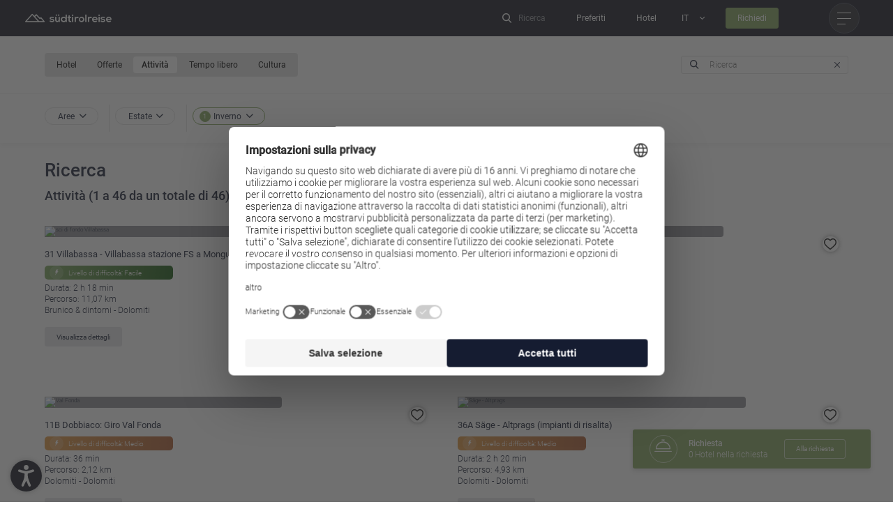

--- FILE ---
content_type: text/html; charset=utf-8
request_url: https://www.suedtirol-reise.com/it/ricerca?tx_solr%5Bfilter%5D%5B20%5D=categoryRootline%3A%28%2A%2F1705%2F%2A%29&tx_solr%5Bfilter%5D%5B30%5D=category%3A%2830%29&tx_solr%5Bfilter%5D%5B60%5D=category%3A1715&tx_solr%5Bq%5D=
body_size: 65054
content:
<!DOCTYPE html>
<html lang="it">
<head>
<meta charset="utf-8">

<!-- 
	*** Made with ❤ by Brandnamic GmbH | Leading Hospitality Solutions ***
	            *** Visit us at https://www.brandnamic.com/it ***

	This website is powered by TYPO3 - inspiring people to share!
	TYPO3 is a free open source Content Management Framework initially created by Kasper Skaarhoj and licensed under GNU/GPL.
	TYPO3 is copyright 1998-2026 of Kasper Skaarhoj. Extensions are copyright of their respective owners.
	Information and contribution at https://typo3.org/
-->


<title>Ricerca – Südtirol Reise</title>
<meta name="generator" content="TYPO3 CMS">
<meta name="viewport" content="width=device-width, height=device-height, user-scalable=yes, initial-scale=1.0, minimum-scale=1, maximum-scale=5, viewport-fit=cover">
<meta name="referrer" content="origin">
<meta name="author" content="Südtirol Reise">
<meta name="robots" content="noindex,nofollow">
<meta property="og:title" content="Ricerca">
<meta property="og:site_name" content="Südtirol Reise">
<meta property="og:url" content="https://www.suedtirol-reise.com/it/ricerca">
<meta property="og:type" content="website">
<meta property="og:image" content="https://www.suedtirol-reise.com/it/typo3conf/ext/bn_package/Resources/Public/Images/logo/logo.svg">
<meta property="og:image:url" content="https://www.suedtirol-reise.com/it/typo3conf/ext/bn_package/Resources/Public/Images/logo/logo.svg">
<meta property="og:image:width" content="1280">
<meta property="og:image:height" content="720">
<meta property="og:image:type" content="image/jpeg">
<meta name="twitter:site" content="@brandnamic">
<meta name="twitter:site:id" content="291704177">
<meta name="twitter:creator" content="@brandnamic">
<meta name="twitter:creator:id" content="@brandnamic">
<meta name="twitter:image" content="https://www.suedtirol-reise.com/it/typo3conf/ext/bn_package/Resources/Public/Images/logo/logo.svg">
<meta name="twitter:card" content="summary">
<meta name="format-detection" content="telephone=no">
<meta name="publisher" content="Brandnamic GmbH | Leading Hospitality Solutions">
<meta name="bn:confirm-mail-path" content="https://www.suedtirol-reise.com/it/ricerca">
<meta name="bn:site-root-path" content="https://www.suedtirol-reise.com/it">
<meta property="fb:app_id" content="293365117869602">
<meta property="fb:app_id:property" content="fb:app_id">
<meta property="fb:pages" content="124097514309564">
<meta property="fb:pages:property" content="fb:pages">
<meta property="ia:markup_url" content="https://www.suedtirol-reise.com/it/ricerca">
<meta property="ia:markup_url:property" content="ia:markup_url">
<meta property="ia:markup_url_dev" content="https://www.suedtirol-reise.com/it/ricerca">
<meta property="ia:markup_url_dev:property" content="ia:markup_url_dev">
<meta property="ia:rules_url" content="https://www.suedtirol-reise.com/it/ricerca">
<meta property="ia:rules_url:property" content="ia:rules_url">
<meta property="ia:rules_url_dev" content="https://www.suedtirol-reise.com/it/ricerca">
<meta property="ia:rules_url_dev:property" content="ia:rules_url_dev">


    <!-- preconnect, preload, ... (remove them if not needed) -->
    <link href="https://cdn.bnamic.com" rel="preconnect" crossorigin>
    <link href="https://admin.ehotelier.it" rel="preconnect" crossorigin>

    <!-- insert generated icon paths here -->
    <link rel="apple-touch-icon" sizes="180x180" href="/apple-touch-icon.png">
    <link rel="icon" type="image/png" sizes="32x32" href="/favicon-32x32.png">
    <link rel="icon" type="image/png" sizes="16x16" href="/favicon-16x16.png">
    <link rel="manifest" href="/site.webmanifest">
    <meta name="msapplication-TileColor" content="#da532c">
    <meta name="theme-color" content="#ffffff">

    
        <script src="https://cdn.bnamic.com/newsletter-subscription.js" id="bn-newsletter-subscription-js" defer data-lang="it" data-tenant="suedtirol-reise" data-widget-id="144"></script>
    


<script type="application/ld+json" id="ext-schema-jsonld">{"@context":"https://schema.org/","@type":"WebPage"}</script>


<style media="screen" data-asset-id="globals/presets">/*! normalize-scss | MIT/GPLv2 License | bit.ly/normalize-scss */html{line-height:1.15;-ms-text-size-adjust:100%;-webkit-text-size-adjust:100%}body{margin:0}article,aside,footer,header,nav,section{display:block}h1{font-size:2em;margin:.67em 0}figcaption,figure{display:block}figure{margin:1em 40px}hr{box-sizing:content-box;height:0;overflow:visible}main{display:block}pre{font-family:monospace,monospace;font-size:1em}a{background-color:transparent;-webkit-text-decoration-skip:objects}abbr[title]{border-bottom:none;text-decoration:underline;-webkit-text-decoration:underline dotted;text-decoration:underline dotted}b,strong{font-weight:inherit}b,strong{font-weight:bolder}code,kbd,samp{font-family:monospace,monospace;font-size:1em}dfn{font-style:italic}mark{background-color:#ff0;color:#000}small{font-size:80%}sub,sup{font-size:75%;line-height:0;position:relative;vertical-align:baseline}sub{bottom:-0.25em}sup{top:-0.5em}audio,video{display:inline-block}audio:not([controls]){display:none;height:0}img{border-style:none}svg:not(:root){overflow:hidden}button,input,optgroup,select,textarea{font-family:sans-serif;font-size:100%;line-height:1.15;margin:0}button{overflow:visible}button,select{text-transform:none}button,html [type=button],[type=reset],[type=submit]{-webkit-appearance:button}button::-moz-focus-inner,[type=button]::-moz-focus-inner,[type=reset]::-moz-focus-inner,[type=submit]::-moz-focus-inner{border-style:none;padding:0}button:-moz-focusring,[type=button]:-moz-focusring,[type=reset]:-moz-focusring,[type=submit]:-moz-focusring{outline:1px dotted ButtonText}input{overflow:visible}[type=checkbox],[type=radio]{box-sizing:border-box;padding:0}[type=number]::-webkit-inner-spin-button,[type=number]::-webkit-outer-spin-button{height:auto}[type=search]{-webkit-appearance:textfield;outline-offset:-2px}[type=search]::-webkit-search-cancel-button,[type=search]::-webkit-search-decoration{-webkit-appearance:none}::-webkit-file-upload-button{-webkit-appearance:button;font:inherit}fieldset{padding:.35em .75em .625em}legend{box-sizing:border-box;display:table;max-width:100%;padding:0;color:inherit;white-space:normal}progress{display:inline-block;vertical-align:baseline}textarea{overflow:auto}details{display:block}summary{display:list-item}menu{display:block}canvas{display:inline-block}template{display:none}[hidden]{display:none}html{color:#222;font-size:16px;line-height:1.4}::selection{background:#b3d4fc;text-shadow:none}hr{display:block;height:1px;border:0;border-top:1px solid #ccc;margin:1em 0;padding:0}audio,canvas,iframe,img,svg,video{vertical-align:middle}fieldset{border:0;margin:0;padding:0}textarea{resize:vertical}*,*:before,*:after{box-sizing:border-box}*:before,*:after{position:static}.browserupgrade{margin:.2em 0;background:#ccc;color:#000;padding:.2em 0}*:focus{outline:0}main{display:block}body{min-height:100vh;scroll-behavior:smooth;text-rendering:optimizeSpeed}a{text-decoration:none;-webkit-text-decoration-skip:ink;text-decoration-skip-ink:auto;color:inherit}a:visited,a:hover{color:inherit}img{display:block}input,button,textarea,select{font:inherit}body{font-weight:normal}h1,h2,h3,h4,h5,h6,p,ul,ol,figure,figcaption,blockquote,dl,dd{margin:0;padding:0;font-size:1em;font-weight:inherit}li{display:block}address{font-style:normal}@media only screen and (max-width: 1024px){.mobilehidden{display:none !important;visibility:hidden !important}}.hidden{display:none !important;visibility:hidden !important}.visuallyhidden{border:0;clip:rect(0 0 0 0);-webkit-clip-path:inset(50%);clip-path:inset(50%);height:1px;margin:-1px;overflow:hidden;padding:0;position:absolute;width:1px;white-space:nowrap}.visuallyhidden.focusable:active,.visuallyhidden.focusable:focus{clip:auto;-webkit-clip-path:none;clip-path:none;height:auto;margin:0;overflow:visible;position:static;width:auto;white-space:inherit}.invisible{visibility:hidden}.clearfix:before,.clearfix:after{content:" ";display:table}.clearfix:after{clear:both}@media print{*,*:before,*:after{background:transparent !important;color:#000 !important;box-shadow:none !important;text-shadow:none !important}a,a:visited{text-decoration:underline}a[href]:after{content:" (" attr(href) ")"}abbr[title]:after{content:" (" attr(title) ")"}a[href^="#"]:after,a[href^="javascript:"]:after{content:""}pre{white-space:pre-wrap !important}pre,blockquote{border:1px solid #999;page-break-inside:avoid}thead{display:table-header-group}tr,img{page-break-inside:avoid}p,h2,h3{orphans:3;widows:3}h2,h3{page-break-after:avoid}}.T3-rte-align--left{text-align:left !important}.T3-rte-align--center{text-align:center !important}.T3-rte-align--right{text-align:right !important}.T3-rte-align--justify{text-align:justify !important}.tns-item{font-size:1em}.tns-item>*{font-size:1em}
</style>
<style media="screen">/* roboto-300 - latin */
@font-face {
  font-family: 'Roboto';
  font-style: normal;
  font-display: swap;
  font-weight: 300;
  src: url('/site_package_resources/Public/Fonts/Roboto/roboto-v20-latin-300.eot'); /* IE9 Compat Modes */
  src: local(''),
  url('/site_package_resources/Public/Fonts/Roboto/roboto-v20-latin-300.eot?#iefix') format('embedded-opentype'), /* IE6-IE8 */
  url('/site_package_resources/Public/Fonts/Roboto/roboto-v20-latin-300.woff2') format('woff2'), /* Super Modern Browsers */
  url('/site_package_resources/Public/Fonts/Roboto/roboto-v20-latin-300.woff') format('woff'), /* Modern Browsers */
  url('/site_package_resources/Public/Fonts/Roboto/roboto-v20-latin-300.ttf') format('truetype'), /* Safari, Android, iOS */
  url('/site_package_resources/Public/Fonts/Roboto/roboto-v20-latin-300.svg#Roboto') format('svg'); /* Legacy iOS */
}
/* roboto-regular - latin */
@font-face {
  font-family: 'Roboto';
  font-style: normal;
  font-display: swap;
  font-weight: 400;
  src: url('/site_package_resources/Public/Fonts/Roboto/roboto-v20-latin-regular.eot'); /* IE9 Compat Modes */
  src: local(''),
  url('/site_package_resources/Public/Fonts/Roboto/roboto-v20-latin-regular.eot?#iefix') format('embedded-opentype'), /* IE6-IE8 */
  url('/site_package_resources/Public/Fonts/Roboto/roboto-v20-latin-regular.woff2') format('woff2'), /* Super Modern Browsers */
  url('/site_package_resources/Public/Fonts/Roboto/roboto-v20-latin-regular.woff') format('woff'), /* Modern Browsers */
  url('/site_package_resources/Public/Fonts/Roboto/roboto-v20-latin-regular.ttf') format('truetype'), /* Safari, Android, iOS */
  url('/site_package_resources/Public/Fonts/Roboto/roboto-v20-latin-regular.svg#Roboto') format('svg'); /* Legacy iOS */
}
/* roboto-500 - latin */
@font-face {
  font-family: 'Roboto';
  font-style: normal;
  font-display: swap;
  font-weight: 500;
  src: url('/site_package_resources/Public/Fonts/Roboto/roboto-v20-latin-500.eot'); /* IE9 Compat Modes */
  src: local(''),
  url('/site_package_resources/Public/Fonts/Roboto/roboto-v20-latin-500.eot?#iefix') format('embedded-opentype'), /* IE6-IE8 */
  url('/site_package_resources/Public/Fonts/Roboto/roboto-v20-latin-500.woff2') format('woff2'), /* Super Modern Browsers */
  url('/site_package_resources/Public/Fonts/Roboto/roboto-v20-latin-500.woff') format('woff'), /* Modern Browsers */
  url('/site_package_resources/Public/Fonts/Roboto/roboto-v20-latin-500.ttf') format('truetype'), /* Safari, Android, iOS */
  url('/site_package_resources/Public/Fonts/Roboto/roboto-v20-latin-500.svg#Roboto') format('svg'); /* Legacy iOS */
}
</style>
<style media="screen">@font-face {
  font-family: 'DNA';
  src:  url('/site_package_resources/Public/Icons/Icomoon/fonts/DNA.eot?62ui1k');
  src:  url('/site_package_resources/Public/Icons/Icomoon/fonts/DNA.eot?62ui1k#iefix') format('embedded-opentype'),
    url('/site_package_resources/Public/Icons/Icomoon/fonts/DNA.ttf?62ui1k') format('truetype'),
    url('/site_package_resources/Public/Icons/Icomoon/fonts/DNA.woff?62ui1k') format('woff'),
    url('/site_package_resources/Public/Icons/Icomoon/fonts/DNA.svg?62ui1k#DNA') format('svg');
  font-weight: normal;
  font-style: normal;
  font-display: block;
}

[class^="DNA-icon--"], [class*=" DNA-icon--"] {
  /* use !important to prevent issues with browser extensions that change fonts */
  font-family: 'DNA' !important;
  speak: never;
  font-style: normal;
  font-weight: normal;
  font-variant: normal;
  text-transform: none;
  line-height: 1;

  /* Better Font Rendering =========== */
  -webkit-font-smoothing: antialiased;
  -moz-osx-font-smoothing: grayscale;
}

.DNA-icon--day-spa:before {
  content: "\e988";
}
.DNA-icon--quicksearch:before {
  content: "\e987";
}
.DNA-icon--hotel-abholservice:before {
  content: "\e90d";
}
.DNA-icon--hotel-allergikerfreundlich:before {
  content: "\e90e";
}
.DNA-icon--hotel-aufzug:before {
  content: "\e911";
}
.DNA-icon--hotel-barrierefreiheit:before {
  content: "\e91d";
}
.DNA-icon--hotel-beautybereich:before {
  content: "\e92d";
}
.DNA-icon--hotel-schonkost:before {
  content: "\e92b";
}
.DNA-icon--hotel-direktanderpiste:before {
  content: "\e92f";
}
.DNA-icon--hotel-fitnessraum:before {
  content: "\e933";
}
.DNA-icon--hotel-garage:before {
  content: "\e934";
}
.DNA-icon--hotel-aktiviten:before {
  content: "\e936";
}
.DNA-icon--hotel-hundeurlaub:before {
  content: "\e937";
}
.DNA-icon--hotel-kinderbetreuung:before {
  content: "\e938";
}
.DNA-icon--hote-kochmitauszeichnung:before {
  content: "\e985";
}
.DNA-icon--hotel-massagen:before {
  content: "\e90f";
}
.DNA-icon--hotel-parkplatz:before {
  content: "\e910";
}
.DNA-icon--hotel-panorama:before {
  content: "\e91f";
}
.DNA-icon--hotel-sauna:before {
  content: "\e921";
}
.DNA-icon--hotel-schwimmbad:before {
  content: "\e929";
}
.DNA-icon--hotel-shuttle:before {
  content: "\e931";
}
.DNA-icon--hotel-spielplatz:before {
  content: "\e932";
}
.DNA-icon--hotel-tennis:before {
  content: "\e935";
}
.DNA-icon--hotel-trockenraum:before {
  content: "\e93a";
}
.DNA-icon--hotel-tv:before {
  content: "\e939";
}
.DNA-icon--hotel-vegetarisch:before {
  content: "\e986";
}
.DNA-icon--hotel-verlei:before {
  content: "\e918";
}
.DNA-icon--hotel-waschservice:before {
  content: "\e919";
}
.DNA-icon--hotel-weinkeller:before {
  content: "\e91a";
}
.DNA-icon--hotel-wellness:before {
  content: "\e927";
}
.DNA-icon--hotel-wellnesstasche:before {
  content: "\e923";
}
.DNA-icon--hotel-wlan:before {
  content: "\e925";
}
.DNA-icon--arrow-back:before {
  content: "\e93b";
}
.DNA-icon--arrow-back-fast:before {
  content: "\e93c";
}
.DNA-icon--arrow-form:before {
  content: "\e93d";
}
.DNA-icon--check-round:before {
  content: "\e942";
}
.DNA-icon--close:before {
  content: "\e93e";
}
.DNA-icon--covid:before {
  content: "\e93f";
}
.DNA-icon--delete:before {
  content: "\e941";
}
.DNA-icon--edit:before {
  content: "\e940";
}
.DNA-icon--facebook:before {
  content: "\e943";
}
.DNA-icon--heart:before {
  content: "\e944";
}
.DNA-icon--hotel:before {
  content: "\e945";
}
.DNA-icon--instagram:before {
  content: "\e94c";
}
.DNA-icon--level:before {
  content: "\e94d";
}
.DNA-icon--link:before {
  content: "\e94b";
}
.DNA-icon--location:before {
  content: "\e94e";
}
.DNA-icon--logo:before {
  content: "\e94a";
}
.DNA-icon--minus:before {
  content: "\e949";
}
.DNA-icon--overview:before {
  content: "\e948";
}
.DNA-icon--pinterest:before {
  content: "\e947";
}
.DNA-icon--planer:before {
  content: "\e946";
}
.DNA-icon--plus:before {
  content: "\e94f";
}
.DNA-icon--plus-round:before {
  content: "\e951";
}
.DNA-icon--plus-round-2:before {
  content: "\e952";
}
.DNA-icon--request:before {
  content: "\e953";
}
.DNA-icon--route:before {
  content: "\e954";
}
.DNA-icon--search:before {
  content: "\e955";
}
.DNA-icon--share:before {
  content: "\e956";
}
.DNA-icon--signet:before {
  content: "\e957";
}
.DNA-icon--star:before {
  content: "\e958";
}
.DNA-icon--support:before {
  content: "\e959";
}
.DNA-icon--time:before {
  content: "\e950";
}
.DNA-icon--search-alpinePasses:before {
  content: "\e95a";
}
.DNA-icon--search-bed:before {
  content: "\e961";
}
.DNA-icon--search-bike:before {
  content: "\e962";
}
.DNA-icon--search-castel:before {
  content: "\e969";
}
.DNA-icon--search-christmas:before {
  content: "\e96a";
}
.DNA-icon--search-courses:before {
  content: "\e970";
}
.DNA-icon--search-craft:before {
  content: "\e971";
}
.DNA-icon--search-culture:before {
  content: "\e981";
}
.DNA-icon--search-dog:before {
  content: "\e982";
}
.DNA-icon--search-eatDrink:before {
  content: "\e983";
}
.DNA-icon--search-events:before {
  content: "\e984";
}
.DNA-icon--search-exhibition:before {
  content: "\e95b";
}
.DNA-icon--search-family:before {
  content: "\e95e";
}
.DNA-icon--search-ferrata:before {
  content: "\e963";
}
.DNA-icon--search-festiva:before {
  content: "\e968";
}
.DNA-icon--search-glass:before {
  content: "\e96b";
}
.DNA-icon--search-golf:before {
  content: "\e96f";
}
.DNA-icon--search-gourmet:before {
  content: "\e972";
}
.DNA-icon--search-klimb:before {
  content: "\e980";
}
.DNA-icon--search-market:before {
  content: "\e97f";
}
.DNA-icon--search-medical:before {
  content: "\e97e";
}
.DNA-icon--search-meeting:before {
  content: "\e97d";
}
.DNA-icon--search-motorcycle:before {
  content: "\e97c";
}
.DNA-icon--search-museum:before {
  content: "\e95c";
}
.DNA-icon--search-music:before {
  content: "\e95d";
}
.DNA-icon--search-natur:before {
  content: "\e964";
}
.DNA-icon--search-poi:before {
  content: "\e967";
}
.DNA-icon--search-romantik:before {
  content: "\e96e";
}
.DNA-icon--search-see:before {
  content: "\e973";
}
.DNA-icon--search-shoe:before {
  content: "\e977";
}
.DNA-icon--search-shopping:before {
  content: "\e978";
}
.DNA-icon--search-ski:before {
  content: "\e97a";
}
.DNA-icon--search-skitour:before {
  content: "\e979";
}
.DNA-icon--search-snowHike:before {
  content: "\e97b";
}
.DNA-icon--search-sport:before {
  content: "\e95f";
}
.DNA-icon--search-summer:before {
  content: "\e960";
}
.DNA-icon--search-swimmingpools:before {
  content: "\e965";
}
.DNA-icon--search-theater:before {
  content: "\e966";
}
.DNA-icon--search-toboggan:before {
  content: "\e96c";
}
.DNA-icon--search-tradition:before {
  content: "\e96d";
}
.DNA-icon--search-wellness:before {
  content: "\e974";
}
.DNA-icon--search-winter:before {
  content: "\e975";
}
.DNA-icon--search-withoutAuto:before {
  content: "\e976";
}
.DNA-icon--01:before {
  content: "\e900";
}
.DNA-icon--02:before {
  content: "\e901";
}
.DNA-icon--03:before {
  content: "\e902";
}
.DNA-icon--04:before {
  content: "\e903";
}
.DNA-icon--05:before {
  content: "\e904";
}
.DNA-icon--06:before {
  content: "\e905";
}
.DNA-icon--07:before {
  content: "\e906";
}
.DNA-icon--08:before {
  content: "\e907";
}
.DNA-icon--09:before {
  content: "\e908";
}
.DNA-icon--10:before {
  content: "\e909";
}
.DNA-icon--11:before {
  content: "\e90a";
}
.DNA-icon--12:before {
  content: "\e90b";
}
.DNA-icon--13:before {
  content: "\e90c";
}
.DNA-icon--14:before {
  content: "\e928";
}
.DNA-icon--15:before {
  content: "\e92a";
}
.DNA-icon--16:before {
  content: "\e92c";
}
.DNA-icon--17:before {
  content: "\e92e";
}
.DNA-icon--18:before {
  content: "\e930";
}
.DNA-icon--19:before {
  content: "\e912";
}
.DNA-icon--20:before {
  content: "\e913";
}
.DNA-icon--21:before {
  content: "\e914";
}
.DNA-icon--22:before {
  content: "\e915";
}
.DNA-icon--23:before {
  content: "\e916";
}
.DNA-icon--24:before {
  content: "\e917";
}
.DNA-icon--25:before {
  content: "\e91b";
}
.DNA-icon--26:before {
  content: "\e91c";
}
.DNA-icon--27:before {
  content: "\e91e";
}
.DNA-icon--28:before {
  content: "\e920";
}
.DNA-icon--29:before {
  content: "\e922";
}
.DNA-icon--30:before {
  content: "\e924";
}
.DNA-icon--31:before {
  content: "\e926";
}
</style>
<style media="screen" data-asset-id="globals/vendors">.tns-outer{padding:0 !important}.tns-outer [hidden]{display:none !important}.tns-outer [aria-controls],.tns-outer [data-action]{cursor:pointer}.tns-slider{-webkit-transition:all 0s;-moz-transition:all 0s;transition:all 0s}.tns-slider>.tns-item{-webkit-box-sizing:border-box;-moz-box-sizing:border-box;box-sizing:border-box}.tns-horizontal.tns-subpixel{white-space:nowrap}.tns-horizontal.tns-subpixel>.tns-item{display:inline-block;vertical-align:top;white-space:normal}.tns-horizontal.tns-no-subpixel:after{content:'';display:table;clear:both}.tns-horizontal.tns-no-subpixel>.tns-item{float:left}.tns-horizontal.tns-carousel.tns-no-subpixel>.tns-item{margin-right:-100%}.tns-no-calc{position:relative;left:0}.tns-gallery{position:relative;left:0;min-height:1px}.tns-gallery>.tns-item{position:absolute;left:-100%;-webkit-transition:transform 0s, opacity 0s;-moz-transition:transform 0s, opacity 0s;transition:transform 0s, opacity 0s}.tns-gallery>.tns-slide-active{position:relative;left:auto !important}.tns-gallery>.tns-moving{-webkit-transition:all 0.25s;-moz-transition:all 0.25s;transition:all 0.25s}.tns-autowidth{display:inline-block}.tns-lazy-img{-webkit-transition:opacity 0.6s;-moz-transition:opacity 0.6s;transition:opacity 0.6s;opacity:0.6}.tns-lazy-img.tns-complete{opacity:1}.tns-ah{-webkit-transition:height 0s;-moz-transition:height 0s;transition:height 0s}.tns-ovh{overflow:hidden}.tns-visually-hidden{position:absolute;left:-10000em}.tns-transparent{opacity:0;visibility:hidden}.tns-fadeIn{opacity:1;filter:alpha(opacity=100);z-index:0}.tns-normal,.tns-fadeOut{opacity:0;filter:alpha(opacity=0);z-index:-1}.tns-vpfix{white-space:nowrap}.tns-vpfix>div,.tns-vpfix>li{display:inline-block}.tns-t-subp2{margin:0 auto;width:310px;position:relative;height:10px;overflow:hidden}.tns-t-ct{width:2333.3333333%;width:-webkit-calc(100% * 70 / 3);width:-moz-calc(100% * 70 / 3);width:calc(100% * 70 / 3);position:absolute;right:0}.tns-t-ct:after{content:'';display:table;clear:both}.tns-t-ct>div{width:1.4285714%;width:-webkit-calc(100% / 70);width:-moz-calc(100% / 70);width:calc(100% / 70);height:10px;float:left}

@font-face{font-family:"lg";src:url("/site_package_resources/Public/Icons/Lightgallery/lg.ttf?22t19m") format("truetype"),url("/site_package_resources/Public/Icons/Lightgallery/lg.woff?22t19m") format("woff"),url("/site_package_resources/Public/Icons/Lightgallery/lg.svg?22t19m#lg") format("svg");font-weight:normal;font-style:normal;font-display:block}.lg-icon{font-family:"lg" !important;speak:never;font-style:normal;font-weight:normal;font-variant:normal;text-transform:none;line-height:1;-webkit-font-smoothing:antialiased;-moz-osx-font-smoothing:grayscale}.lg-actions .lg-next,.lg-actions .lg-prev{background-color:rgba(0,0,0,.45);border-radius:2px;color:#999;cursor:pointer;display:block;font-size:22px;margin-top:-10px;padding:8px 10px 9px;position:absolute;top:50%;z-index:1080;outline:none;border:none;background-color:transparent}.lg-actions .lg-next.disabled,.lg-actions .lg-prev.disabled{pointer-events:none;opacity:.5}.lg-actions .lg-next:hover,.lg-actions .lg-prev:hover{color:#fff}.lg-actions .lg-next{right:20px}.lg-actions .lg-next:before{content:""}.lg-actions .lg-prev{left:20px}.lg-actions .lg-prev:after{content:""}@keyframes lg-right-end{0%{left:0}50%{left:-30px}100%{left:0}}@keyframes lg-left-end{0%{left:0}50%{left:30px}100%{left:0}}.lg-outer.lg-right-end .lg-object{animation:lg-right-end .3s;position:relative}.lg-outer.lg-left-end .lg-object{animation:lg-left-end .3s;position:relative}.lg-toolbar{z-index:1082;left:0;position:absolute;top:0;width:100%;background-color:rgba(0,0,0,.45)}.lg-toolbar .lg-icon{color:#999;cursor:pointer;float:right;font-size:24px;height:47px;line-height:27px;padding:10px 0;text-align:center;width:50px;text-decoration:none !important;outline:medium none;background:none;border:none;box-shadow:none;transition:color .2s linear}.lg-toolbar .lg-icon:hover{color:#fff}.lg-toolbar .lg-close:after{content:""}.lg-toolbar .lg-download:after{content:""}.lg-sub-html{background-color:rgba(0,0,0,.45);bottom:0;color:#eee;font-size:16px;left:0;padding:10px 40px;position:fixed;right:0;text-align:center;z-index:1080}.lg-sub-html h4{margin:0;font-size:13px;font-weight:bold}.lg-sub-html p{font-size:12px;margin:5px 0 0}#lg-counter{color:#999;display:inline-block;font-size:16px;padding-left:20px;padding-top:12px;vertical-align:middle}.lg-toolbar,.lg-prev,.lg-next{opacity:1;transition:transform .35s cubic-bezier(0, 0, 0.25, 1) 0s,opacity .35s cubic-bezier(0, 0, 0.25, 1) 0s,color .2s linear}.lg-hide-items .lg-prev{opacity:0;transform:translate3d(-10px, 0, 0)}.lg-hide-items .lg-next{opacity:0;transform:translate3d(10px, 0, 0)}.lg-hide-items .lg-toolbar{opacity:0;transform:translate3d(0, -10px, 0)}body:not(.lg-from-hash) .lg-outer.lg-start-zoom .lg-object{transform:scale3d(0.5, 0.5, 0.5);opacity:0;transition:transform 250ms cubic-bezier(0, 0, 0.25, 1) 0s,opacity 250ms cubic-bezier(0, 0, 0.25, 1) !important;transform-origin:50% 50%}body:not(.lg-from-hash) .lg-outer.lg-start-zoom .lg-item.lg-complete .lg-object{transform:scale3d(1, 1, 1);opacity:1}.lg-outer .lg-thumb-outer{background-color:#0d0a0a;bottom:0;position:absolute;width:100%;z-index:1080;max-height:350px;transform:translate3d(0, 100%, 0);transition:transform .25s cubic-bezier(0, 0, 0.25, 1) 0s}.lg-outer .lg-thumb-outer.lg-grab .lg-thumb-item{cursor:-o-grab;cursor:-ms-grab;cursor:grab}.lg-outer .lg-thumb-outer.lg-grabbing .lg-thumb-item{cursor:move;cursor:-o-grabbing;cursor:-ms-grabbing;cursor:grabbing}.lg-outer .lg-thumb-outer.lg-dragging .lg-thumb{transition-duration:0s !important}.lg-outer.lg-thumb-open .lg-thumb-outer{transform:translate3d(0, 0%, 0)}.lg-outer .lg-thumb{padding:10px 0;height:100%;margin-bottom:-5px}.lg-outer .lg-thumb-item{border-radius:5px;cursor:pointer;float:left;overflow:hidden;height:100%;border:2px solid #fff;border-radius:4px;margin-bottom:5px}@media(min-width: 1025px){.lg-outer .lg-thumb-item{transition:border-color .25s ease}}.lg-outer .lg-thumb-item.active,.lg-outer .lg-thumb-item:hover{border-color:#a90707}.lg-outer .lg-thumb-item img{width:100%;height:100%;object-fit:cover}.lg-outer.lg-has-thumb .lg-item{padding-bottom:120px}.lg-outer.lg-can-toggle .lg-item{padding-bottom:0}.lg-outer.lg-pull-caption-up .lg-sub-html{transition:bottom .25s ease}.lg-outer.lg-pull-caption-up.lg-thumb-open .lg-sub-html{bottom:100px}.lg-outer .lg-toggle-thumb{background-color:#0d0a0a;border-radius:2px 2px 0 0;color:#999;cursor:pointer;font-size:24px;height:39px;line-height:27px;padding:5px 0;position:absolute;right:20px;text-align:center;top:-39px;width:50px;outline:medium none;border:none}.lg-outer .lg-toggle-thumb:after{content:""}.lg-outer .lg-toggle-thumb:hover{color:#fff}.lg-outer .lg-video-cont{display:inline-block;vertical-align:middle;max-width:1140px;max-height:100%;width:100%;padding:0 5px}.lg-outer .lg-video{width:100%;height:0;padding-bottom:56.25%;overflow:hidden;position:relative}.lg-outer .lg-video .lg-object{display:inline-block;position:absolute;top:0;left:0;width:100% !important;height:100% !important}.lg-outer .lg-video .lg-video-play{width:84px;height:59px;position:absolute;left:50%;top:50%;margin-left:-42px;margin-top:-30px;z-index:1080;cursor:pointer}.lg-outer .lg-has-vimeo .lg-video-play{background:url("/site_package_resources/Public/Images/lightgallery/vimeo-play.png") no-repeat scroll 0 0 transparent}.lg-outer .lg-has-vimeo:hover .lg-video-play{background:url("/site_package_resources/Public/Images/lightgallery/vimeo-play.png") no-repeat scroll 0 -58px transparent}.lg-outer .lg-has-html5 .lg-video-play{background:transparent url("/site_package_resources/Public/Images/lightgallery/video-play.png") no-repeat scroll 0 0;height:64px;margin-left:-32px;margin-top:-32px;width:64px;opacity:.8}.lg-outer .lg-has-html5:hover .lg-video-play{opacity:1}.lg-outer .lg-has-youtube .lg-video-play{background:url("/site_package_resources/Public/Images/lightgallery/youtube-play.png") no-repeat scroll 0 0 transparent}.lg-outer .lg-has-youtube:hover .lg-video-play{background:url("/site_package_resources/Public/Images/lightgallery/youtube-play.png") no-repeat scroll 0 -60px transparent}.lg-outer .lg-video-object{width:100% !important;height:100% !important;position:absolute;top:0;left:0}.lg-outer .lg-has-video .lg-video-object{visibility:hidden}.lg-outer .lg-has-video.lg-video-playing .lg-object,.lg-outer .lg-has-video.lg-video-playing .lg-video-play{display:none}.lg-outer .lg-has-video.lg-video-playing .lg-video-object{visibility:visible}.lg-progress-bar{background-color:#333;height:5px;left:0;position:absolute;top:0;width:100%;z-index:1083;opacity:0;transition:opacity .08s ease 0s}.lg-progress-bar .lg-progress{background-color:#a90707;height:5px;width:0}.lg-progress-bar.lg-start .lg-progress{width:100%}.lg-show-autoplay .lg-progress-bar{opacity:1}.lg-autoplay-button:after{content:""}.lg-show-autoplay .lg-autoplay-button:after{content:""}.lg-outer.lg-css3.lg-zoom-dragging .lg-item.lg-complete.lg-zoomable .lg-img-wrap,.lg-outer.lg-css3.lg-zoom-dragging .lg-item.lg-complete.lg-zoomable .lg-image{transition-duration:0s}.lg-outer.lg-use-transition-for-zoom .lg-item.lg-complete.lg-zoomable .lg-img-wrap{transition:transform .3s cubic-bezier(0, 0, 0.25, 1) 0s}.lg-outer.lg-use-left-for-zoom .lg-item.lg-complete.lg-zoomable .lg-img-wrap{transition:left .3s cubic-bezier(0, 0, 0.25, 1) 0s,top .3s cubic-bezier(0, 0, 0.25, 1) 0s}.lg-outer .lg-item.lg-complete.lg-zoomable .lg-img-wrap{transform:translate3d(0, 0, 0);-webkit-backface-visibility:hidden;backface-visibility:hidden}.lg-outer .lg-item.lg-complete.lg-zoomable .lg-image{transform:scale3d(1, 1, 1);transition:transform .3s cubic-bezier(0, 0, 0.25, 1) 0s,opacity .15s !important;transform-origin:0 0;-webkit-backface-visibility:hidden;backface-visibility:hidden}#lg-zoom-in:after{content:""}#lg-actual-size{font-size:20px}#lg-actual-size:after{content:""}#lg-zoom-out{opacity:.5;pointer-events:none}#lg-zoom-out:after{content:""}.lg-zoomed #lg-zoom-out{opacity:1;pointer-events:auto}.lg-outer .lg-pager-outer{bottom:60px;left:0;position:absolute;right:0;text-align:center;z-index:1080;height:10px}.lg-outer .lg-pager-outer.lg-pager-hover .lg-pager-cont{overflow:visible}.lg-outer .lg-pager-cont{cursor:pointer;display:inline-block;overflow:hidden;position:relative;vertical-align:top;margin:0 5px}.lg-outer .lg-pager-cont:hover .lg-pager-thumb-cont{opacity:1;transform:translate3d(0, 0, 0)}.lg-outer .lg-pager-cont.lg-pager-active .lg-pager{box-shadow:0 0 0 2px #fff inset}.lg-outer .lg-pager-thumb-cont{background-color:#fff;color:#fff;bottom:100%;height:83px;left:0;margin-bottom:20px;margin-left:-60px;opacity:0;padding:5px;position:absolute;width:120px;border-radius:3px;transition:opacity .15s ease 0s,transform .15s ease 0s;transform:translate3d(0, 5px, 0)}.lg-outer .lg-pager-thumb-cont img{width:100%;height:100%}.lg-outer .lg-pager{background-color:rgba(255,255,255,.5);border-radius:50%;box-shadow:0 0 0 8px rgba(255,255,255,.7) inset;display:block;height:12px;transition:box-shadow .3s ease 0s;width:12px}.lg-outer .lg-pager:hover,.lg-outer .lg-pager:focus{box-shadow:0 0 0 8px #fff inset}.lg-outer .lg-caret{border-left:10px solid transparent;border-right:10px solid transparent;border-top:10px dashed;bottom:-10px;display:inline-block;height:0;left:50%;margin-left:-5px;position:absolute;vertical-align:middle;width:0}.lg-fullscreen:after{content:""}.lg-fullscreen-on .lg-fullscreen:after{content:""}.lg-outer #lg-dropdown-overlay{background-color:rgba(0,0,0,.25);bottom:0;cursor:default;left:0;position:fixed;right:0;top:0;z-index:1081;opacity:0;visibility:hidden;transition:visibility 0s linear .18s,opacity .18s linear 0s}.lg-outer.lg-dropdown-active .lg-dropdown,.lg-outer.lg-dropdown-active #lg-dropdown-overlay{transition-delay:0s;transform:translate3d(0, 0px, 0);opacity:1;visibility:visible}.lg-outer.lg-dropdown-active #lg-share{color:#fff}.lg-outer .lg-dropdown{background-color:#fff;border-radius:2px;font-size:14px;list-style-type:none;margin:0;padding:10px 0;position:absolute;right:0;text-align:left;top:50px;opacity:0;visibility:hidden;transform:translate3d(0, 5px, 0);transition:transform .18s linear 0s,visibility 0s linear .5s,opacity .18s linear 0s}.lg-outer .lg-dropdown:after{content:"";display:block;height:0;width:0;position:absolute;border:8px solid transparent;border-bottom-color:#fff;right:16px;top:-16px}.lg-outer .lg-dropdown>li:last-child{margin-bottom:0px}.lg-outer .lg-dropdown>li:hover a,.lg-outer .lg-dropdown>li:hover .lg-icon{color:#333}.lg-outer .lg-dropdown a{color:#333;display:block;white-space:pre;padding:4px 12px;font-family:"Open Sans","Helvetica Neue",Helvetica,Arial,sans-serif;font-size:12px}.lg-outer .lg-dropdown a:hover{background-color:rgba(0,0,0,.07)}.lg-outer .lg-dropdown .lg-dropdown-text{display:inline-block;line-height:1;margin-top:-3px;vertical-align:middle}.lg-outer .lg-dropdown .lg-icon{color:#333;display:inline-block;float:none;font-size:20px;height:auto;line-height:1;margin-right:8px;padding:0;vertical-align:middle;width:auto}.lg-outer #lg-share{position:relative}.lg-outer #lg-share:after{content:""}.lg-outer #lg-share-facebook .lg-icon{color:#3b5998}.lg-outer #lg-share-facebook .lg-icon:after{content:""}.lg-outer #lg-share-twitter .lg-icon{color:#00aced}.lg-outer #lg-share-twitter .lg-icon:after{content:""}.lg-outer #lg-share-googleplus .lg-icon{color:#dd4b39}.lg-outer #lg-share-googleplus .lg-icon:after{content:""}.lg-outer #lg-share-pinterest .lg-icon{color:#cb2027}.lg-outer #lg-share-pinterest .lg-icon:after{content:""}.lg-outer .lg-img-rotate{position:absolute;padding:0 5px;left:0;right:0;top:0;bottom:0;transition:transform .3s cubic-bezier(0.32, 0, 0.67, 0) 0s}.lg-rotate-left:after{content:""}.lg-rotate-right:after{content:""}.lg-icon.lg-flip-hor,.lg-icon.lg-flip-ver{font-size:26px}.lg-flip-hor:after{content:""}.lg-flip-ver:after{content:""}.group{*zoom:1}.group:before,.group:after{display:table;content:"";line-height:0}.group:after{clear:both}.lg-outer{width:100%;height:100%;position:fixed;top:0;left:0;z-index:1050;opacity:0;outline:none;transition:opacity .15s ease 0s}.lg-outer *{box-sizing:border-box}.lg-outer.lg-visible{opacity:1}.lg-outer.lg-css3 .lg-item.lg-prev-slide,.lg-outer.lg-css3 .lg-item.lg-next-slide,.lg-outer.lg-css3 .lg-item.lg-current{transition-duration:inherit !important;transition-timing-function:inherit !important}.lg-outer.lg-css3.lg-dragging .lg-item.lg-prev-slide,.lg-outer.lg-css3.lg-dragging .lg-item.lg-next-slide,.lg-outer.lg-css3.lg-dragging .lg-item.lg-current{transition-duration:0s !important;opacity:1}.lg-outer.lg-grab img.lg-object{cursor:-o-grab;cursor:-ms-grab;cursor:grab}.lg-outer.lg-grabbing img.lg-object{cursor:move;cursor:-o-grabbing;cursor:-ms-grabbing;cursor:grabbing}.lg-outer .lg{height:100%;width:100%;position:relative;overflow:hidden;margin-left:auto;margin-right:auto;max-width:100%;max-height:100%}.lg-outer .lg-inner{width:100%;height:100%;position:absolute;left:0;top:0;white-space:nowrap}.lg-outer .lg-item{background:url("/site_package_resources/Public/Images/lightgallery/loading.gif") no-repeat scroll center center transparent;display:none !important}.lg-outer.lg-css3 .lg-prev-slide,.lg-outer.lg-css3 .lg-current,.lg-outer.lg-css3 .lg-next-slide{display:inline-block !important}.lg-outer.lg-css .lg-current{display:inline-block !important}.lg-outer .lg-item,.lg-outer .lg-img-wrap{display:inline-block;text-align:center;position:absolute;width:100%;height:100%}.lg-outer .lg-item:before,.lg-outer .lg-img-wrap:before{content:"";display:inline-block;height:50%;width:1px;margin-right:-1px}.lg-outer .lg-img-wrap{position:absolute;padding:0 5px;left:0;right:0;top:0;bottom:0}.lg-outer .lg-item.lg-complete{background-image:none}.lg-outer .lg-item.lg-current{z-index:1060}.lg-outer .lg-image{display:inline-block;vertical-align:middle;max-width:100%;max-height:100%;width:auto !important;height:auto !important}.lg-outer.lg-show-after-load .lg-item .lg-object,.lg-outer.lg-show-after-load .lg-item .lg-video-play{opacity:0;transition:opacity .15s ease 0s}.lg-outer.lg-show-after-load .lg-item.lg-complete .lg-object,.lg-outer.lg-show-after-load .lg-item.lg-complete .lg-video-play{opacity:1}.lg-outer .lg-empty-html{display:none}.lg-outer.lg-hide-download #lg-download{display:none}.lg-backdrop{position:fixed;top:0;left:0;right:0;bottom:0;z-index:1040;background-color:#000;opacity:0;transition:opacity .15s ease 0s}.lg-backdrop.in{opacity:1}.lg-css3.lg-no-trans .lg-prev-slide,.lg-css3.lg-no-trans .lg-next-slide,.lg-css3.lg-no-trans .lg-current{transition:none 0s ease 0s !important}.lg-css3.lg-use-css3 .lg-item{-webkit-backface-visibility:hidden;backface-visibility:hidden}.lg-css3.lg-use-left .lg-item{-webkit-backface-visibility:hidden;backface-visibility:hidden}.lg-css3.lg-fade .lg-item{opacity:0}.lg-css3.lg-fade .lg-item.lg-current{opacity:1}.lg-css3.lg-fade .lg-item.lg-prev-slide,.lg-css3.lg-fade .lg-item.lg-next-slide,.lg-css3.lg-fade .lg-item.lg-current{transition:opacity .1s ease 0s}.lg-css3.lg-slide.lg-use-css3 .lg-item{opacity:0}.lg-css3.lg-slide.lg-use-css3 .lg-item.lg-prev-slide{transform:translate3d(-100%, 0, 0)}.lg-css3.lg-slide.lg-use-css3 .lg-item.lg-next-slide{transform:translate3d(100%, 0, 0)}.lg-css3.lg-slide.lg-use-css3 .lg-item.lg-current{transform:translate3d(0, 0, 0);opacity:1}.lg-css3.lg-slide.lg-use-css3 .lg-item.lg-prev-slide,.lg-css3.lg-slide.lg-use-css3 .lg-item.lg-next-slide,.lg-css3.lg-slide.lg-use-css3 .lg-item.lg-current{transition:transform 1s cubic-bezier(0, 0, 0.25, 1) 0s,opacity .1s ease 0s}.lg-css3.lg-slide.lg-use-left .lg-item{opacity:0;position:absolute;left:0}.lg-css3.lg-slide.lg-use-left .lg-item.lg-prev-slide{left:-100%}.lg-css3.lg-slide.lg-use-left .lg-item.lg-next-slide{left:100%}.lg-css3.lg-slide.lg-use-left .lg-item.lg-current{left:0;opacity:1}.lg-css3.lg-slide.lg-use-left .lg-item.lg-prev-slide,.lg-css3.lg-slide.lg-use-left .lg-item.lg-next-slide,.lg-css3.lg-slide.lg-use-left .lg-item.lg-current{transition:left 1s cubic-bezier(0, 0, 0.25, 1) 0s,opacity .1s ease 0s}.flatpickr-calendar{background:transparent;opacity:0;display:none;text-align:center;visibility:hidden;padding:0;animation:none;direction:ltr;border:0;font-size:14px;line-height:24px;border-radius:5px;position:absolute;width:307.875px;box-sizing:border-box;touch-action:manipulation;background:#fff;box-shadow:1px 0 0 #e6e6e6,-1px 0 0 #e6e6e6,0 1px 0 #e6e6e6,0 -1px 0 #e6e6e6,0 3px 13px rgba(0, 0, 0, 0.08)}.flatpickr-calendar.open,.flatpickr-calendar.inline{opacity:1;max-height:640px;visibility:visible}.flatpickr-calendar.open{display:inline-block;z-index:99999}.flatpickr-calendar.animate.open{animation:fpFadeInDown 300ms cubic-bezier(0.23, 1, 0.32, 1)}.flatpickr-calendar.inline{display:block;position:relative;top:2px}.flatpickr-calendar.static{position:absolute;top:calc(100% + 2px)}.flatpickr-calendar.static.open{z-index:999;display:block}.flatpickr-calendar.multiMonth .flatpickr-days .dayContainer:nth-child(n+1) .flatpickr-day.inRange:nth-child(7n+7){box-shadow:none !important}.flatpickr-calendar.multiMonth .flatpickr-days .dayContainer:nth-child(n+2) .flatpickr-day.inRange:nth-child(7n+1){box-shadow:-2px 0 0 #e6e6e6,5px 0 0 #e6e6e6}.flatpickr-calendar .hasWeeks .dayContainer,.flatpickr-calendar .hasTime .dayContainer{border-bottom:0;border-bottom-right-radius:0;border-bottom-left-radius:0}.flatpickr-calendar .hasWeeks .dayContainer{border-left:0}.flatpickr-calendar.hasTime .flatpickr-time{height:40px;border-top:1px solid #e6e6e6}.flatpickr-calendar.noCalendar.hasTime .flatpickr-time{height:auto}.flatpickr-calendar:before,.flatpickr-calendar:after{position:absolute;display:block;pointer-events:none;border:solid transparent;content:"";height:0;width:0;left:22px}.flatpickr-calendar.rightMost:before,.flatpickr-calendar.arrowRight:before,.flatpickr-calendar.rightMost:after,.flatpickr-calendar.arrowRight:after{left:auto;right:22px}.flatpickr-calendar.arrowCenter:before,.flatpickr-calendar.arrowCenter:after{left:50%;right:50%}.flatpickr-calendar:before{border-width:5px;margin:0 -5px}.flatpickr-calendar:after{border-width:4px;margin:0 -4px}.flatpickr-calendar.arrowTop:before,.flatpickr-calendar.arrowTop:after{bottom:100%}.flatpickr-calendar.arrowTop:before{border-bottom-color:#e6e6e6}.flatpickr-calendar.arrowTop:after{border-bottom-color:#fff}.flatpickr-calendar.arrowBottom:before,.flatpickr-calendar.arrowBottom:after{top:100%}.flatpickr-calendar.arrowBottom:before{border-top-color:#e6e6e6}.flatpickr-calendar.arrowBottom:after{border-top-color:#fff}.flatpickr-calendar:focus{outline:0}.flatpickr-wrapper{position:relative;display:inline-block}.flatpickr-months{display:flex}.flatpickr-months .flatpickr-month{background:transparent;color:rgba(0, 0, 0, 0.9);fill:rgba(0, 0, 0, 0.9);height:34px;line-height:1;text-align:center;position:relative;-webkit-user-select:none;user-select:none;overflow:hidden;flex:1}.flatpickr-months .flatpickr-prev-month,.flatpickr-months .flatpickr-next-month{text-decoration:none;cursor:pointer;position:absolute;top:0;height:34px;padding:10px;z-index:3;color:rgba(0, 0, 0, 0.9);fill:rgba(0, 0, 0, 0.9)}.flatpickr-months .flatpickr-prev-month.flatpickr-disabled,.flatpickr-months .flatpickr-next-month.flatpickr-disabled{display:none}.flatpickr-months .flatpickr-prev-month i,.flatpickr-months .flatpickr-next-month i{position:relative}.flatpickr-months .flatpickr-prev-month.flatpickr-prev-month,.flatpickr-months .flatpickr-next-month.flatpickr-prev-month{left:0}.flatpickr-months .flatpickr-prev-month.flatpickr-next-month,.flatpickr-months .flatpickr-next-month.flatpickr-next-month{right:0}.flatpickr-months .flatpickr-prev-month:hover,.flatpickr-months .flatpickr-next-month:hover{color:#959ea9}.flatpickr-months .flatpickr-prev-month:hover svg,.flatpickr-months .flatpickr-next-month:hover svg{fill:#f64747}.flatpickr-months .flatpickr-prev-month svg,.flatpickr-months .flatpickr-next-month svg{width:14px;height:14px}.flatpickr-months .flatpickr-prev-month svg path,.flatpickr-months .flatpickr-next-month svg path{transition:fill .1s;fill:inherit}.numInputWrapper{position:relative;height:auto}.numInputWrapper input,.numInputWrapper span{display:inline-block}.numInputWrapper input{width:100%}.numInputWrapper input::-ms-clear{display:none}.numInputWrapper input::-webkit-outer-spin-button,.numInputWrapper input::-webkit-inner-spin-button{margin:0;-webkit-appearance:none}.numInputWrapper span{position:absolute;right:0;width:14px;padding:0 4px 0 2px;height:50%;line-height:50%;opacity:0;cursor:pointer;border:1px solid rgba(57, 57, 57, 0.15);box-sizing:border-box}.numInputWrapper span:hover{background:rgba(0, 0, 0, 0.1)}.numInputWrapper span:active{background:rgba(0, 0, 0, 0.2)}.numInputWrapper span:after{display:block;content:"";position:absolute}.numInputWrapper span.arrowUp{top:0;border-bottom:0}.numInputWrapper span.arrowUp:after{border-left:4px solid transparent;border-right:4px solid transparent;border-bottom:4px solid rgba(57, 57, 57, 0.6);top:26%}.numInputWrapper span.arrowDown{top:50%}.numInputWrapper span.arrowDown:after{border-left:4px solid transparent;border-right:4px solid transparent;border-top:4px solid rgba(57, 57, 57, 0.6);top:40%}.numInputWrapper span svg{width:inherit;height:auto}.numInputWrapper span svg path{fill:rgba(0, 0, 0, 0.5)}.numInputWrapper:hover{background:rgba(0, 0, 0, 0.05)}.numInputWrapper:hover span{opacity:1}.flatpickr-current-month{font-size:135%;line-height:inherit;font-weight:300;color:inherit;position:absolute;width:75%;left:12.5%;padding:7.48px 0 0 0;line-height:1;height:34px;display:inline-block;text-align:center;transform:translate3d(0, 0, 0)}.flatpickr-current-month span.cur-month{font-family:inherit;font-weight:700;color:inherit;display:inline-block;margin-left:.5ch;padding:0}.flatpickr-current-month span.cur-month:hover{background:rgba(0, 0, 0, 0.05)}.flatpickr-current-month .numInputWrapper{width:6ch;width:7ch\0 ;display:inline-block}.flatpickr-current-month .numInputWrapper span.arrowUp:after{border-bottom-color:rgba(0, 0, 0, 0.9)}.flatpickr-current-month .numInputWrapper span.arrowDown:after{border-top-color:rgba(0, 0, 0, 0.9)}.flatpickr-current-month input.cur-year{background:transparent;box-sizing:border-box;color:inherit;cursor:text;padding:0 0 0 .5ch;margin:0;display:inline-block;font-size:inherit;font-family:inherit;font-weight:300;line-height:inherit;height:auto;border:0;border-radius:0;vertical-align:initial;-webkit-appearance:textfield;-moz-appearance:textfield;appearance:textfield}.flatpickr-current-month input.cur-year:focus{outline:0}.flatpickr-current-month input.cur-year[disabled],.flatpickr-current-month input.cur-year[disabled]:hover{font-size:100%;color:rgba(0, 0, 0, 0.5);background:transparent;pointer-events:none}.flatpickr-current-month .flatpickr-monthDropdown-months{appearance:menulist;background:transparent;border:none;border-radius:0;box-sizing:border-box;color:inherit;cursor:pointer;font-size:inherit;font-family:inherit;font-weight:300;height:auto;line-height:inherit;margin:-1px 0 0 0;outline:none;padding:0 0 0 .5ch;position:relative;vertical-align:initial;-webkit-box-sizing:border-box;-webkit-appearance:menulist;-moz-appearance:menulist;width:auto}.flatpickr-current-month .flatpickr-monthDropdown-months:focus,.flatpickr-current-month .flatpickr-monthDropdown-months:active{outline:none}.flatpickr-current-month .flatpickr-monthDropdown-months:hover{background:rgba(0, 0, 0, 0.05)}.flatpickr-current-month .flatpickr-monthDropdown-months .flatpickr-monthDropdown-month{background-color:transparent;outline:none;padding:0}.flatpickr-weekdays{background:transparent;text-align:center;overflow:hidden;width:100%;display:flex;align-items:center;height:28px}.flatpickr-weekdays .flatpickr-weekdaycontainer{display:flex;flex:1}span.flatpickr-weekday{cursor:default;font-size:90%;background:transparent;color:rgba(0, 0, 0, 0.54);line-height:1;margin:0;text-align:center;display:block;flex:1;font-weight:bolder}.dayContainer,.flatpickr-weeks{padding:1px 0 0 0}.flatpickr-days{position:relative;overflow:hidden;display:flex;align-items:flex-start;width:307.875px}.flatpickr-days:focus{outline:0}.dayContainer{padding:0;outline:0;text-align:left;width:307.875px;min-width:307.875px;max-width:307.875px;box-sizing:border-box;display:inline-block;display:flex;flex-wrap:wrap;-ms-flex-wrap:wrap;justify-content:space-around;transform:translate3d(0, 0, 0);opacity:1}.dayContainer+.dayContainer{box-shadow:-1px 0 0 #e6e6e6}.flatpickr-day{background:none;border:1px solid transparent;border-radius:150px;box-sizing:border-box;color:#393939;cursor:pointer;font-weight:400;width:14.2857143%;flex-basis:14.2857143%;max-width:39px;height:39px;line-height:39px;margin:0;display:inline-block;position:relative;justify-content:center;text-align:center}.flatpickr-day.inRange,.flatpickr-day.prevMonthDay.inRange,.flatpickr-day.nextMonthDay.inRange,.flatpickr-day.today.inRange,.flatpickr-day.prevMonthDay.today.inRange,.flatpickr-day.nextMonthDay.today.inRange,.flatpickr-day:hover,.flatpickr-day.prevMonthDay:hover,.flatpickr-day.nextMonthDay:hover,.flatpickr-day:focus,.flatpickr-day.prevMonthDay:focus,.flatpickr-day.nextMonthDay:focus{cursor:pointer;outline:0;background:#e6e6e6;border-color:#e6e6e6}.flatpickr-day.today{border-color:#959ea9}.flatpickr-day.today:hover,.flatpickr-day.today:focus{border-color:#959ea9;background:#959ea9;color:#fff}.flatpickr-day.selected,.flatpickr-day.startRange,.flatpickr-day.endRange,.flatpickr-day.selected.inRange,.flatpickr-day.startRange.inRange,.flatpickr-day.endRange.inRange,.flatpickr-day.selected:focus,.flatpickr-day.startRange:focus,.flatpickr-day.endRange:focus,.flatpickr-day.selected:hover,.flatpickr-day.startRange:hover,.flatpickr-day.endRange:hover,.flatpickr-day.selected.prevMonthDay,.flatpickr-day.startRange.prevMonthDay,.flatpickr-day.endRange.prevMonthDay,.flatpickr-day.selected.nextMonthDay,.flatpickr-day.startRange.nextMonthDay,.flatpickr-day.endRange.nextMonthDay{background:#569ff7;box-shadow:none;color:#fff;border-color:#569ff7}.flatpickr-day.selected.startRange,.flatpickr-day.startRange.startRange,.flatpickr-day.endRange.startRange{border-radius:50px 0 0 50px}.flatpickr-day.selected.endRange,.flatpickr-day.startRange.endRange,.flatpickr-day.endRange.endRange{border-radius:0 50px 50px 0}.flatpickr-day.selected.startRange+.endRange:not(:nth-child(7n+1)),.flatpickr-day.startRange.startRange+.endRange:not(:nth-child(7n+1)),.flatpickr-day.endRange.startRange+.endRange:not(:nth-child(7n+1)){box-shadow:-10px 0 0 #569ff7}.flatpickr-day.selected.startRange.endRange,.flatpickr-day.startRange.startRange.endRange,.flatpickr-day.endRange.startRange.endRange{border-radius:50px}.flatpickr-day.inRange{border-radius:0;box-shadow:-5px 0 0 #e6e6e6,5px 0 0 #e6e6e6}.flatpickr-day.flatpickr-disabled,.flatpickr-day.flatpickr-disabled:hover,.flatpickr-day.prevMonthDay,.flatpickr-day.nextMonthDay,.flatpickr-day.notAllowed,.flatpickr-day.notAllowed.prevMonthDay,.flatpickr-day.notAllowed.nextMonthDay{color:rgba(57, 57, 57, 0.3);background:transparent;border-color:transparent;cursor:default}.flatpickr-day.flatpickr-disabled,.flatpickr-day.flatpickr-disabled:hover{cursor:not-allowed;color:rgba(57, 57, 57, 0.1)}.flatpickr-day.week.selected{border-radius:0;box-shadow:-5px 0 0 #569ff7,5px 0 0 #569ff7}.flatpickr-day.hidden{visibility:hidden}.rangeMode .flatpickr-day{margin-top:1px}.flatpickr-weekwrapper{float:left}.flatpickr-weekwrapper .flatpickr-weeks{padding:0 12px;box-shadow:1px 0 0 #e6e6e6}.flatpickr-weekwrapper .flatpickr-weekday{float:none;width:100%;line-height:28px}.flatpickr-weekwrapper span.flatpickr-day,.flatpickr-weekwrapper span.flatpickr-day:hover{display:block;width:100%;max-width:none;color:rgba(57, 57, 57, 0.3);background:transparent;cursor:default;border:none}.flatpickr-innerContainer{display:block;display:flex;box-sizing:border-box;overflow:hidden}.flatpickr-rContainer{display:inline-block;padding:0;box-sizing:border-box}.flatpickr-time{text-align:center;outline:0;display:block;height:0;line-height:40px;max-height:40px;box-sizing:border-box;overflow:hidden;display:flex}.flatpickr-time:after{content:"";display:table;clear:both}.flatpickr-time .numInputWrapper{flex:1;width:40%;height:40px;float:left}.flatpickr-time .numInputWrapper span.arrowUp:after{border-bottom-color:#393939}.flatpickr-time .numInputWrapper span.arrowDown:after{border-top-color:#393939}.flatpickr-time.hasSeconds .numInputWrapper{width:26%}.flatpickr-time.time24hr .numInputWrapper{width:49%}.flatpickr-time input{background:transparent;box-shadow:none;border:0;border-radius:0;text-align:center;margin:0;padding:0;height:inherit;line-height:inherit;color:#393939;font-size:14px;position:relative;box-sizing:border-box;-webkit-appearance:textfield;-moz-appearance:textfield;appearance:textfield}.flatpickr-time input.flatpickr-hour{font-weight:bold}.flatpickr-time input.flatpickr-minute,.flatpickr-time input.flatpickr-second{font-weight:400}.flatpickr-time input:focus{outline:0;border:0}.flatpickr-time .flatpickr-time-separator,.flatpickr-time .flatpickr-am-pm{height:inherit;float:left;line-height:inherit;color:#393939;font-weight:bold;width:2%;-webkit-user-select:none;user-select:none;align-self:center}.flatpickr-time .flatpickr-am-pm{outline:0;width:18%;cursor:pointer;text-align:center;font-weight:400}.flatpickr-time input:hover,.flatpickr-time .flatpickr-am-pm:hover,.flatpickr-time input:focus,.flatpickr-time .flatpickr-am-pm:focus{background:#eee}.flatpickr-input[readonly]{cursor:pointer}@keyframes fpFadeInDown{from{opacity:0;transform:translate3d(0, -20px, 0)}to{opacity:1;transform:translate3d(0, 0, 0)}}
</style>
<style media="screen" data-asset-id="globals/global">@keyframes scroll-down-float{0%{transform:translateY(-50%)}25%{transform:translateY(-75%)}50%{transform:translateY(-50%)}75%{transform:translateY(-25%)}100%{transform:translateY(-50%)}}@keyframes loader-spinning{0%{transform:rotate(0deg)}100%{transform:rotate(360deg)}}@keyframes loader-blink{0%{opacity:0}50%{opacity:1}100%{opacity:0}}@keyframes toastinout{0%{opacity:0;transform:translate(0, -40px)}20%{opacity:1;transform:translate(0, 20px)}80%{opacity:1;transform:translate(0, 20px)}100%{opacity:0;transform:translate(0, -40px)}}@keyframes toastin{from{opacity:0;transform:translate(0, -40px)}to{opacity:1;transform:translate(0, 20px)}}@keyframes toastout{from{opacity:1;transform:translate(0, 20px)}to{opacity:0;transform:translate(0, -40px)}}::selection{background:#81a459;color:#fff}::-webkit-scrollbar{height:1em;width:1em}::-webkit-scrollbar-track{background-color:#fbfbfc}::-webkit-scrollbar-thumb{background-color:#d5d5d5}::-webkit-scrollbar-button{display:none}body *::-webkit-scrollbar{height:.5em;width:.5em}html{scrollbar-color:#d5d5d5 #fbfbfc;scrollbar-width:auto}body *{scrollbar-width:thin}body{padding-left:env(safe-area-inset-left);padding-right:env(safe-area-inset-right)}body{color:#151c31;font-family:"Roboto",sans-serif;font-weight:300;font-size:62.5%}body[data-design-layout=dark]{color:#fff;background-color:#151c31}body[data-design-layout=darkBlue]{color:#fff;background-color:#2d4151;--eh-form-label_color: $clr-white;--eh-form-input_background: $clr-white;--eh-form-input_color: $clr-white;--eh-form-text_color: $clr-white;--eh-form-input_border: #546572;--eh-form-input_background--selected: #546572}body[data-design-layout=darkBlue] .DNA-cbutton{display:flex}body[data-design-layout=darkBlue] .DNA-cbutton>*{transition:box-shadow .5s,transform .5s;font-weight:400;padding:.8em 2em;color:#fff;background-color:#0f121f;border-radius:3px;display:flex;align-items:center;justify-content:center;text-align:center;cursor:pointer;border:1px solid #0f121f}body[data-design-layout=darkBlue] .DNA-cbutton>*>*{font-size:1.5em}@media(min-width: 1025px){body[data-design-layout=darkBlue] .DNA-cbutton>*:hover{box-shadow:0 3px 6px rgba(0,0,0,.15);transform:translateY(-2px)}}@media(max-width: 1024px){body[data-design-layout=darkBlue] .DNA-cbutton>*{padding:.9em 2em}body[data-design-layout=darkBlue] .DNA-cbutton>*>*{font-size:1.4em}}body[data-design-layout=darkBlue] .DNA-cbutton.DNA-request>*{background:transparent linear-gradient(77deg, #97BA6EE8 0%, #74964CE8 100%) 0% 0% no-repeat padding-box;color:#fff !important;border-color:transparent !important;border:0}body[data-design-layout=darkBlue] .DNA-cbutton.DNA-request.JS-active>*{background:#0f121f}body.T3-no-scroll{height:100%;overflow:hidden}@media(max-width: 1920px){body{font-size:62.5%}}@media(max-width: 1600px){body{font-size:62.5%}}@media(max-width: 1366px){body{font-size:50%}}@media(max-width: 1024px){body{font-size:62.5%}}@media(max-width: 767px){body{font-size:62.5%}}@media(max-width: 480px){body{font-size:62.5%}}@media(max-width: 350px){body{font-size:55%}}body:not(#T3-pid--62):not(#T3-pid--65) bn-popup,body:not(#T3-pid--62):not(#T3-pid--65) bn-banner{display:none !important}button,input,optgroup,select,textarea{font-family:inherit;font-weight:inherit}a{color:inherit}a:hover{color:inherit}hr{border-color:#81a459}b,strong{font-weight:500}i.DNA-icon{display:block}.JS-anonymous-link{color:inherit;cursor:pointer;display:inline}.JS-anonymous-link:hover{color:inherit}.JS-slider-arrows[data-active="0"],.JS-slider-arrows__arrow[data-active="0"],.JS-slider-nav[data-active="0"],.JS-slider-pagination[data-active="0"]{display:none !important}.JS-slider-pagination{margin:2em 0 1em 0}.JS-slider-pagination>*{font-size:1.4em}.JS-slider-nav{width:9.5em;display:flex}.JS-slider-nav>div{height:3px;width:100%;background:#81a459;transition:.3s}.JS-slider-nav>div.tns-nav-active~div{background:#e3e3e3}div[data-design-layout=dark] .DNA-no-result{background:#232a3b;padding:1em 2em}.DNA-no-result{color:#e8002d;font-style:italic;text-align:center;padding:1em 0;display:inline-flex}.DNA-no-result>*{font-size:1.5em}.DNA-loader{color:#81a459;text-align:center}.DNA-loader__symbol{display:inline-block;height:3em;margin-bottom:.5em;width:3em}.DNA-loader__symbol:before{animation:loader-spinning 1.2s linear infinite;border-color:#81a459 transparent #81a459 transparent;border-radius:50%;border-style:solid;border-width:.3em;content:"";display:block;height:100%;margin:1px;width:100%}.DNA-loader__text{font-size:1.4em}.DNA-scroller{background:transparent;height:.5em;left:0;position:fixed;top:0;width:100%;z-index:100}.DNA-scroller__bar{background:#81a459;height:100%;width:0}.DNA-module[data-space-bottom=large]{margin-bottom:15em}.DNA-module[data-space-bottom=medium]{margin-bottom:7.5em}.DNA-module[data-space-bottom=small]{margin-bottom:5em}@media(max-width: 1024px){.DNA-module[data-space-bottom=large]{margin-bottom:10em}.DNA-module[data-space-bottom=medium]{margin-bottom:7em}.DNA-module[data-space-bottom=small]{margin-bottom:4.5em}}@media(max-width: 767px){.DNA-module[data-space-bottom=large]{margin-bottom:8em}.DNA-module[data-space-bottom=medium]{margin-bottom:5.5em}.DNA-module[data-space-bottom=small]{margin-bottom:2.5em}}*[data-wrap-width=x-large]{margin-left:auto;margin-right:auto;padding-left:8em;padding-right:8em;max-width:calc(192em + 8em + 8em)}@media(max-width: 1024px){*[data-wrap-width=x-large]{padding-left:5em;padding-right:5em;max-width:calc(192em + 5em + 5em)}}@media(max-width: 767px){*[data-wrap-width=x-large]{padding-left:2.5em;padding-right:2.5em;max-width:calc(192em + 2.5em + 2.5em)}}*[data-wrap-width=x-large][data-wrap-padding=none]{margin-left:auto;margin-right:auto;padding-left:0em;padding-right:0em;max-width:calc(192em + 0em + 0em)}@media(max-width: 1024px){*[data-wrap-width=x-large][data-wrap-padding=none]{padding-left:0em;padding-right:0em;max-width:calc(192em + 0em + 0em)}}@media(max-width: 767px){*[data-wrap-width=x-large][data-wrap-padding=none]{padding-left:0em;padding-right:0em;max-width:calc(192em + 0em + 0em)}}*[data-wrap-width=large]{margin-left:auto;margin-right:auto;padding-left:8em;padding-right:8em;max-width:calc(176em + 8em + 8em)}@media(max-width: 1024px){*[data-wrap-width=large]{padding-left:5em;padding-right:5em;max-width:calc(176em + 5em + 5em)}}@media(max-width: 767px){*[data-wrap-width=large]{padding-left:2.5em;padding-right:2.5em;max-width:calc(176em + 2.5em + 2.5em)}}*[data-wrap-width=large][data-wrap-padding=none]{margin-left:auto;margin-right:auto;padding-left:0em;padding-right:0em;max-width:calc(176em + 0em + 0em)}@media(max-width: 1024px){*[data-wrap-width=large][data-wrap-padding=none]{padding-left:0em;padding-right:0em;max-width:calc(176em + 0em + 0em)}}@media(max-width: 767px){*[data-wrap-width=large][data-wrap-padding=none]{padding-left:0em;padding-right:0em;max-width:calc(176em + 0em + 0em)}}*[data-wrap-width=medium]{margin-left:auto;margin-right:auto;padding-left:8em;padding-right:8em;max-width:calc(125em + 8em + 8em)}@media(max-width: 1024px){*[data-wrap-width=medium]{padding-left:5em;padding-right:5em;max-width:calc(125em + 5em + 5em)}}@media(max-width: 767px){*[data-wrap-width=medium]{padding-left:2.5em;padding-right:2.5em;max-width:calc(125em + 2.5em + 2.5em)}}*[data-wrap-width=medium][data-wrap-padding=none]{margin-left:auto;margin-right:auto;padding-left:0em;padding-right:0em;max-width:calc(125em + 0em + 0em)}@media(max-width: 1024px){*[data-wrap-width=medium][data-wrap-padding=none]{padding-left:0em;padding-right:0em;max-width:calc(125em + 0em + 0em)}}@media(max-width: 767px){*[data-wrap-width=medium][data-wrap-padding=none]{padding-left:0em;padding-right:0em;max-width:calc(125em + 0em + 0em)}}*[data-wrap-width=small]{margin-left:auto;margin-right:auto;padding-left:8em;padding-right:8em;max-width:calc(116em + 8em + 8em)}@media(max-width: 1024px){*[data-wrap-width=small]{padding-left:5em;padding-right:5em;max-width:calc(116em + 5em + 5em)}}@media(max-width: 767px){*[data-wrap-width=small]{padding-left:2.5em;padding-right:2.5em;max-width:calc(116em + 2.5em + 2.5em)}}*[data-wrap-width=small][data-wrap-padding=none]{margin-left:auto;margin-right:auto;padding-left:0em;padding-right:0em;max-width:calc(116em + 0em + 0em)}@media(max-width: 1024px){*[data-wrap-width=small][data-wrap-padding=none]{padding-left:0em;padding-right:0em;max-width:calc(116em + 0em + 0em)}}@media(max-width: 767px){*[data-wrap-width=small][data-wrap-padding=none]{padding-left:0em;padding-right:0em;max-width:calc(116em + 0em + 0em)}}*[data-wrap-width=x-small]{margin-left:auto;margin-right:auto;padding-left:8em;padding-right:8em;max-width:calc(86em + 8em + 8em)}@media(max-width: 1024px){*[data-wrap-width=x-small]{padding-left:5em;padding-right:5em;max-width:calc(86em + 5em + 5em)}}@media(max-width: 767px){*[data-wrap-width=x-small]{padding-left:2.5em;padding-right:2.5em;max-width:calc(86em + 2.5em + 2.5em)}}*[data-wrap-width=x-small][data-wrap-padding=none]{margin-left:auto;margin-right:auto;padding-left:0em;padding-right:0em;max-width:calc(86em + 0em + 0em)}@media(max-width: 1024px){*[data-wrap-width=x-small][data-wrap-padding=none]{padding-left:0em;padding-right:0em;max-width:calc(86em + 0em + 0em)}}@media(max-width: 767px){*[data-wrap-width=x-small][data-wrap-padding=none]{padding-left:0em;padding-right:0em;max-width:calc(86em + 0em + 0em)}}.DNA-headlines>h1{line-height:1.2;font-weight:500}.DNA-headlines>h1>*{font-size:3.2em}@media(max-width: 1024px){.DNA-headlines>h1>*{font-size:2.5em}}.DNA-headlines>h2{line-height:1.2;font-weight:500}.DNA-headlines>h2>*{font-size:2.2em}@media(max-width: 1024px){.DNA-headlines>h2>*{font-size:1.7em}}.DNA-headlines>h3{line-height:1.2;font-weight:500}.DNA-headlines>h3>*{font-size:1.7em}@media(max-width: 1024px){.DNA-headlines>h3>*{font-size:1.4em}}.DNA-headlines>*:nth-child(2){padding-top:1.5em}@media(max-width: 1024px){.DNA-headlines>*:nth-child(2){padding-top:1em}}@media(max-width: 767px){.DNA-headlines>*:nth-child(2){padding-top:.7em}}.DNA-rte>*{font-size:1.5em}.DNA-rte>*{line-height:1.6;margin:1em 0}.DNA-rte>*:first-child{margin-top:0}.DNA-rte>*:last-child{margin-bottom:0}.DNA-rte a{text-decoration:underline}.DNA-rte a:hover{opacity:.7}.DNA-rte ol,.DNA-rte ul{padding-left:1em}.DNA-rte ol li,.DNA-rte ul li{display:list-item}@media(max-width: 1024px){.DNA-rte>*{font-size:1.4em}}@media(max-width: 767px){.DNA-rte>*{font-size:1.4em}}.DNA-table,.bn-scrabble__table_wrap{overflow:auto;width:100%;font-size:1.5em}.DNA-table table,.bn-scrabble__table_wrap table{margin-left:auto;margin-right:auto;border-collapse:collapse;min-width:100%;line-height:inherit}.DNA-table table tr>*,.bn-scrabble__table_wrap table tr>*{padding:.7em;text-align:left}.DNA-table table tr th,.bn-scrabble__table_wrap table tr th{font-weight:500}.DNA-table table tr td,.bn-scrabble__table_wrap table tr td{border-bottom:1px solid #d5d5d5}.DNA-table table tr p,.bn-scrabble__table_wrap table tr p{margin:0}.DNA-table table tr img,.bn-scrabble__table_wrap table tr img{width:auto;max-width:100%}.DNA-table table tr:nth-child(2n-1) td,.bn-scrabble__table_wrap table tr:nth-child(2n-1) td{background-color:#fbfbfc;color:#151c31}@media(max-width: 1024px){.DNA-table,.bn-scrabble__table_wrap{font-size:1.4em}}@media(max-width: 767px){.DNA-table,.bn-scrabble__table_wrap{font-size:1.4em}}.bn-scrabble__table_wrap{font-size:inherit}body[data-design-layout=normal] .DNA-cbutton{display:flex}body[data-design-layout=normal] .DNA-cbutton>*{transition:box-shadow .5s,transform .5s;font-weight:400;padding:.8em 2em;color:#fff;background-color:#0f121f;border-radius:3px;display:flex;align-items:center;justify-content:center;text-align:center;cursor:pointer;border:1px solid #0f121f}body[data-design-layout=normal] .DNA-cbutton>*>*{font-size:1.5em}@media(min-width: 1025px){body[data-design-layout=normal] .DNA-cbutton>*:hover{box-shadow:0 3px 6px rgba(0,0,0,.15);transform:translateY(-2px)}}@media(max-width: 1024px){body[data-design-layout=normal] .DNA-cbutton>*{padding:.9em 2em}body[data-design-layout=normal] .DNA-cbutton>*>*{font-size:1.4em}}body[data-design-layout=normal] .DNA-cbutton.DNA-request>*{background:transparent linear-gradient(77deg, #97BA6EE8 0%, #74964CE8 100%) 0% 0% no-repeat padding-box;color:#fff !important;border-color:transparent !important;border:0}body[data-design-layout=normal] .DNA-cbutton.DNA-request.JS-active>*{background:#0f121f}body[data-design-layout=dark] .DNA-cbutton{display:flex}body[data-design-layout=dark] .DNA-cbutton>*{transition:box-shadow .5s,transform .5s;font-weight:400;padding:.8em 2em;color:#0f121f;background-color:#fff;border-radius:3px;display:flex;align-items:center;justify-content:center;text-align:center;cursor:pointer;border:1px solid #fff}body[data-design-layout=dark] .DNA-cbutton>*>*{font-size:1.5em}@media(min-width: 1025px){body[data-design-layout=dark] .DNA-cbutton>*:hover{box-shadow:0 3px 6px rgba(0,0,0,.15);transform:translateY(-2px)}}@media(max-width: 1024px){body[data-design-layout=dark] .DNA-cbutton>*{padding:.9em 2em}body[data-design-layout=dark] .DNA-cbutton>*>*{font-size:1.4em}}body[data-design-layout=dark] .DNA-cbutton.DNA-request>*{background:transparent linear-gradient(77deg, #97BA6EE8 0%, #74964CE8 100%) 0% 0% no-repeat padding-box;color:#fff !important;border-color:transparent !important}.DNA-wishlist{box-shadow:0 0 6px rgba(0,0,0,.47);background:rgba(255,255,255,.5);color:rgba(255,255,255,.5);border-radius:9em;transition:.3s;cursor:pointer;width:2.8em;height:2.8em;display:flex;align-items:center;justify-content:center}.DNA-wishlist>*{font-size:2.5em}.DNA-wishlist .DNA-tooltipp-text{display:none;position:absolute;top:-75px;right:-15px;color:#000;font-size:15px;white-space:nowrap;height:auto;padding:9px 15px;background:#fff;border-radius:8px;box-shadow:0 3px 6px #00000029}.DNA-wishlist .DNA-tooltipp-text:after{content:"";position:absolute;border-style:solid;border-width:10px 8px 0;border-color:#fff transparent;display:block;width:0;z-index:1;bottom:-8px;right:20px}.DNA-wishlist>i{display:block;position:relative}.DNA-wishlist svg{width:18px;height:18px}.DNA-wishlist svg path{transition:.3s}.DNA-wishlist svg path[data-name="Pfad 17"]{fill:transparent}.DNA-wishlist svg path[data-name="Pfad 18"]{fill:#000}.DNA-wishlist:hover{background:#fff;color:#fff}.DNA-wishlist:hover .DNA-tooltipp{position:relative}.DNA-wishlist:hover .DNA-tooltipp .DNA-tooltipp-add{display:block}.DNA-wishlist:hover svg path[data-name="Pfad 17"]{fill:#fff}.DNA-wishlist.JS-active{color:#81a459}.DNA-wishlist.JS-active i:after{content:"";background:#fff;width:17px;height:17px;position:absolute;left:3px;top:2px;z-index:-1;border-radius:20px}.DNA-wishlist.JS-active svg path[data-name="Pfad 17"]{fill:#d12222}.DNA-wishlist.JS-active svg path[data-name="Pfad 18"]{fill:#9d1f1f}.DNA-wishlist.JS-active:hover .DNA-tooltipp .DNA-tooltipp-added{display:block}.DNA-wishlist.JS-active:hover .DNA-tooltipp .DNA-tooltipp-add{display:none}@media(max-width: 767px){.DNA-wishlist{top:1em;right:1em}.DNA-wishlist>*{font-size:2.2em}.DNA-wishlist.JS-active i:after{width:15px;height:15px;top:3px;left:5px}.DNA-wishlist.JS-active:hover{color:#81a459}.DNA-wishlist.JS-active:hover i:after{display:block}.DNA-wishlist:hover{color:rgba(255,255,255,.5)}.DNA-wishlist:hover i:after{display:none}}@media(max-width: 1024px){.DNA-wishlist .DNA-tooltipp{display:none !important}}.DNA-popup{position:fixed;width:100%;left:0;top:0;z-index:999;height:100vh;transition:opacity .5s;align-items:center;justify-content:center;display:none}.DNA-popup[data-open="1"]{-webkit-backdrop-filter:blur(15px);backdrop-filter:blur(15px);display:flex}.DNA-popup__bg{position:absolute;left:0;top:0;width:100%;height:100%;background-color:#151c31;opacity:.88}.DNA-popup__wrapper{max-height:90%;max-width:100%;padding:3em;position:relative;display:flex}.DNA-popup__title{line-height:1.2;font-weight:500;font-weight:300;margin-bottom:1em}.DNA-popup__title>*{font-size:1.7em}@media(max-width: 1024px){.DNA-popup__title>*{font-size:1.4em}}.DNA-popup__subtitle{line-height:1.2;font-weight:500}.DNA-popup__subtitle>*{font-size:3.2em}@media(max-width: 1024px){.DNA-popup__subtitle>*{font-size:2.5em}}.DNA-popup__text{margin-top:2em;margin-bottom:3em}.DNA-popup__text>*{font-size:1.5em}.DNA-popup__background{background:#151c31;color:#fff}.DNA-popup__container{box-shadow:0 0 6px rgba(0,0,0,.15);position:relative;background-color:#fff;max-height:100%;max-width:100%;border-radius:4px;overflow:hidden;overflow-y:auto;color:#151c31}.DNA-popup__closer{box-shadow:0 0 6px rgba(0,0,0,.15);position:absolute;right:3em;top:-1em;cursor:pointer;border-radius:3px;border:1px solid rgba(255,255,255,.35);display:flex;align-items:center;justify-content:center;color:#fff;padding:.2em 1.4em;transition:.3s;background:transparent}.DNA-popup__closer>*{font-size:1.5em}.DNA-popup__closer i{font-size:10px;margin-left:1em}.DNA-popup__closer:hover{background:#fff;color:#151c31}.DNA-popup__content{min-height:100%}.DNA-popup__content>div{width:61.5em;max-width:100%;padding:4.5em 10%}.DNA-popup #bn-dynform--newsletter-footer-v3 form button{display:block;border-radius:3px;transition:transform .3s;border:none !important;box-shadow:0 3px 6px rgba(0,0,0,.15);transform:translateY(0)}.DNA-popup #bn-dynform--newsletter-footer-v3 form button:hover{background:#81a459 !important;color:#fff !important;transform:translateY(-2px)}.DNA-popup[data-open="0"]{opacity:0;pointer-events:none}.DNA-popup[data-design-layout=dark] .DNA-popup__container{background-color:#151c31}.DNA-popup[data-design-layout=dark] .DNA-popup__closer{box-shadow:none}.DNA-popup[data-design-layout=dark] .DNA-module__container{box-shadow:#000 0px -3px 6px !important}@media(min-width: 1025px){.DNA-popupV3{-webkit-backdrop-filter:blur(0);backdrop-filter:blur(0)}.DNA-popupV3 .DNA-popup__bg{background:transparent}.DNA-popupV3 .DNA-popup__content>div{padding:0;width:26.5em;width:53em}.DNA-popupV3 .DNA-popup__buttons{border-top:1px solid;padding:2em}.DNA-popupV3 .DNA-popup__closer{display:none}.DNA-popupV3 .DNA-popup__group__item{background:none !important;border:none !important;display:flex;width:100%;width:47.5%;align-items:center}.DNA-popupV3 .DNA-popup__group__item .checkbox{width:1.5em;height:1.5em;border-radius:3px;margin-right:10px;border:1px solid;position:relative}.DNA-popupV3 .DNA-popup__group__item.JS-active .checkbox{background:#81a459;border-color:#81a459}.DNA-popupV3 .DNA-popup__group__item.JS-active .checkbox:after{content:"";width:calc(100% - 6px);height:1.5em;position:absolute;left:3px;right:3px;top:0;bottom:0;text-align:center;background-image:url(/site_package_resources/Public/Images/layout/check.svg);background-position:center left;background-repeat:no-repeat;display:flex;justify-content:center;align-items:center;margin:auto;filter:invert(1)}}@media(max-width: 767px){.DNA-popup:not(.DNA-popupV2) .DNA-popup__wrapper{padding:0;height:100%;width:100%;max-height:100%}.DNA-popup:not(.DNA-popupV2) .DNA-popup__container{width:100%}.DNA-popup:not(.DNA-popupV2) .DNA-popup__content>div{width:100%;padding:4.5em 2.5em}.DNA-popup:not(.DNA-popupV2) .DNA-popup__closer{padding:0;top:2.5em;right:2.5em;width:2em;height:2em;display:flex;justify-content:center;align-items:center;background:#151c31}.DNA-popup:not(.DNA-popupV2) .DNA-popup__closer span{display:none}.DNA-popup:not(.DNA-popupV2) .DNA-popup__closer i{margin:0}.DNA-popup__closer{border:none;top:4.5em;right:4.5em}.DNA-popup__closer span{display:none}.DNA-popup[data-open="1"]{-webkit-backdrop-filter:none;backdrop-filter:none}}.solr-loader .DNA-module__overlay{position:fixed;top:0;left:0;right:0;bottom:0;z-index:1111;background:rgba(0,0,0,.7)}.solr-loader .DNA-loader{position:fixed;top:50%;left:50%;transform:translate(-50%, -50%);color:#fff}.solr-loader .DNA-loader>div:before{border-color:#fff transparent #fff transparent}.solr-pagination ul{display:flex;margin:1em auto}.solr-pagination ul>*{font-size:1.4em}.solr-pagination ul li{margin-right:10px}.solr-pagination ul a{transition:.3s;font-weight:500}.solr-pagination ul a:hover{color:#81a459}form button,form [type=button],form [type=reset],form [type=submit]{display:none}.T3-detail-page--eHotelier #DNA-section--header{background-color:#0f121f;box-shadow:0 -3px 6px rgba(15,18,31,.35)}.eh-form__select i.dna-icon--arrow-down{transform:translateY(-50%) rotate(270deg)}.DNA-waypoint{height:0px !important;width:100%;overflow:hidden !important;position:absolute}.DNA-waypoint--1{top:10px}@media(min-width: 1025px){body[data-page-id="1"] .JS-add-to-collectiverequest,body[data-page-id="19"] .JS-add-to-collectiverequest{transition:opacity .5s;opacity:0;pointer-events:none}body[data-page-id="1"] .JS-add-to-collectiverequest[data-scrolling="1"],body[data-page-id="19"] .JS-add-to-collectiverequest[data-scrolling="1"]{opacity:1;pointer-events:all}}@media(max-width: 1024px){#T3-pid--1 .DNA-section[data-id=header] .DNA-section__menu__item:nth-child(6){display:flex}}.BL-trigger-icon{transition:transform .2s,bottom .5s !important}@media(max-width: 1024px){body[data-scrolling="1"] .BL-trigger-icon{bottom:7em}}
</style>
<style media="screen" data-asset-id="sections/header">@keyframes scroll-down-float{0%{transform:translateY(-50%)}25%{transform:translateY(-75%)}50%{transform:translateY(-50%)}75%{transform:translateY(-25%)}100%{transform:translateY(-50%)}}@keyframes loader-spinning{0%{transform:rotate(0deg)}100%{transform:rotate(360deg)}}@keyframes loader-blink{0%{opacity:0}50%{opacity:1}100%{opacity:0}}@keyframes toastinout{0%{opacity:0;transform:translate(0, -40px)}20%{opacity:1;transform:translate(0, 20px)}80%{opacity:1;transform:translate(0, 20px)}100%{opacity:0;transform:translate(0, -40px)}}@keyframes toastin{from{opacity:0;transform:translate(0, -40px)}to{opacity:1;transform:translate(0, 20px)}}@keyframes toastout{from{opacity:1;transform:translate(0, 20px)}to{opacity:0;transform:translate(0, -40px)}}.DNA-section[data-id=header]{position:fixed;z-index:999;height:6.5em;transition:opacity .5s;opacity:1;pointer-events:all}@media(max-width: 1024px){.DNA-section[data-id=header]{pointer-events:all}}.DNA-section[data-id=header] .DNA-section__langmenu{margin-right:3em;margin-left:-2em}.DNA-section[data-id=header] .DNA-section__langmenu__select{position:relative}.DNA-section[data-id=header] .DNA-section__langmenu select{font-size:1.5em;-webkit-appearance:none;-moz-appearance:none;appearance:none;border-radius:3px;border:none;text-transform:uppercase;color:#fff;padding:.3333333333em 2em .3333333333em .6666666667em;font-weight:400;cursor:pointer;background:transparent}.DNA-section[data-id=header] .DNA-section__langmenu select option{color:#000}.DNA-section[data-id=header] .DNA-section__langmenu i{position:absolute;top:50%;transform:translateY(-50%) rotate(-90deg);font-size:.9em;right:1.1111111111em;pointer-events:none}.DNA-section[data-id=header] .DNA-section__menu__trigger{pointer-events:all;display:flex;margin-right:4em;margin-left:9em;align-items:center;border-radius:5.5em;padding:1em 2em;background:rgba(59,57,56,.5);border:1px solid #414452;min-width:5.5em;min-height:5.5em;max-width:5.5em;max-height:5.5em;justify-content:space-between;-webkit-backdrop-filter:blur(20px);backdrop-filter:blur(20px);justify-content:center;cursor:pointer}.DNA-section[data-id=header] .DNA-section__menutrigger{box-shadow:0 3px 6px rgba(0,0,0,.15);display:flex;align-items:center;justify-content:center;cursor:pointer;position:relative;transition:background-color .5s;border-radius:5.5em;width:auto;height:auto;background:transparent;box-shadow:none}.DNA-section[data-id=header] .DNA-section__menutrigger>span{font-size:1.9em;margin-right:5px;color:#fff;-webkit-clip-path:polygon(0 0%, 130% 0%, 25% 168%, 0px 25%, 31px 100%, 0% 100%);clip-path:polygon(0 0%, 130% 0%, 25% 168%, 0px 25%, 31px 100%, 0% 100%)}.DNA-section[data-id=header] .DNA-section__menutrigger__burger>*{width:2.5em;height:1px;background-color:#fff;margin:.5em 0;transition:all .5s}.DNA-section[data-id=header] .DNA-section__menutrigger__burger>*:nth-child(1){margin:0}.DNA-section[data-id=header] .DNA-section__menutrigger__burger>*:nth-child(2){margin:7px 0 0}.DNA-section[data-id=header] .DNA-section__menutrigger__burger>*:nth-child(3){width:60%;margin:7px 0 0}.DNA-section[data-id=header] .DNA-section__menutrigger:hover>*{opacity:.7}.DNA-section[data-id=header] .DNA-section__main-menu{display:none;background:#10121e}.DNA-section[data-id=header] .DNA-section__main-menu>div{margin:0 5em}.DNA-section[data-id=header] .DNA-section__main-menu-wrapper{display:flex;padding:12em 0;height:100%;gap:10%;align-items:center;box-sizing:content-box}.DNA-section[data-id=header] .DNA-section__main-menu-left{width:50%}.DNA-section[data-id=header] .DNA-section__main-menu-right{width:50%;max-width:60em}.DNA-section[data-id=header] .JS-wishlist-limit-reached,.DNA-section[data-id=header] .JS-removed-from-wishlist,.DNA-section[data-id=header] .JS-added-to-wishlist{position:absolute;top:100%;left:1em;color:#fff;background-color:#81a459;padding:1em 1.5em;border-radius:5px;pointer-events:none;white-space:nowrap;display:flex;justify-content:center;align-items:center;box-shadow:1px 1px 20px 0 rgba(0,0,0,.3)}.DNA-section[data-id=header] .JS-wishlist-limit-reached>span,.DNA-section[data-id=header] .JS-removed-from-wishlist>span,.DNA-section[data-id=header] .JS-added-to-wishlist>span{font-size:1.2em !important;font-weight:300}.DNA-section[data-id=header] .JS-wishlist-limit-reached .DNA-icon,.DNA-section[data-id=header] .JS-removed-from-wishlist .DNA-icon,.DNA-section[data-id=header] .JS-added-to-wishlist .DNA-icon{margin-right:7px;font-size:1.3em !important}.DNA-section[data-id=header] .JS-wishlist-limit-reached>div,.DNA-section[data-id=header] .JS-removed-from-wishlist>div,.DNA-section[data-id=header] .JS-added-to-wishlist>div{position:absolute;top:0;left:1em;transform:translateY(-50%) rotate(45deg);width:0;height:0;background-color:transparent;border:.5em solid transparent;border-top-color:#81a459;border-left-color:#81a459;border-top-right-radius:20%}.DNA-section[data-id=header] .JS-wishlist-limit-reached{background-color:#902322;white-space:normal;min-width:15em}.DNA-section[data-id=header] .JS-wishlist-limit-reached>div{border-top-color:#902322;border-left-color:#902322}.DNA-section[data-id=header] .JS-planer_counter span,.DNA-section[data-id=header] .JS-request_counter span{position:absolute;background:#63833c 0% 0% no-repeat padding-box;right:-17px;top:0;color:#fff;border-radius:50px;display:flex;width:18px;height:18px;font-size:11.5px !important;line-height:11px !important;justify-content:center;align-items:center}.DNA-section[data-id=header] .JS-request_counter span{background:#979797;background:#63833c 0% 0% no-repeat padding-box}.DNA-section[data-id=header] .DNA-section__button{display:none}.DNA-section[data-id=header] .DNA-cart{position:relative;z-index:1}.DNA-section[data-id=header] .DNA-cart a{display:flex;gap:.5em}.DNA-section[data-id=header] .DNA-cart a .JS-request_counter span{position:relative;right:0}.DNA-section[data-id=header] .DNA-cart a .JS-wishlist-limit-reached,.DNA-section[data-id=header] .DNA-cart a .JS-removed-from-wishlist,.DNA-section[data-id=header] .DNA-cart a .JS-added-to-wishlist{left:initial;right:0}.DNA-section[data-id=header] .DNA-cart a .JS-wishlist-limit-reached>div,.DNA-section[data-id=header] .DNA-cart a .JS-removed-from-wishlist>div,.DNA-section[data-id=header] .DNA-cart a .JS-added-to-wishlist>div{right:1em;left:initial}.DNA-section[data-id=header] .DNA-cart:hover+div{opacity:1 !important;pointer-events:auto;transform:translate(0, 20px) !important}.DNA-section[data-id=header] .DNA-cart .JS-wishlist-limit-reached{min-width:30em;top:200%}.DNA-section[data-id=header] .DNA-cart .JS-wishlist-limit-reached>div{right:2em !important}.DNA-section[data-id=header] .JS-cluster{position:absolute;right:2em;top:1em;opacity:0;pointer-events:none;transition:.4s;z-index:0;animation-name:toastout;animation-duration:.3s;animation-iteration-count:1;animation-fill-mode:forwards;max-width:46.5em;max-height:90vh}.DNA-section[data-id=header] .JS-cluster.JS-active{opacity:1;pointer-events:auto;animation-name:toastin}.DNA-section[data-id=header] .JS-cluster .JS-loader{opacity:0;pointer-events:none}.DNA-section[data-id=header] .JS-cluster.JS-error .DNA-module__cart-info{background:rgba(144,35,34,.17)}.DNA-section[data-id=header] .JS-cluster.JS-error .DNA-module__cart-info .DNA-icon{background:#902322}.DNA-section[data-id=header] .JS-cluster.JS-error .DNA-module__progress{height:100%;background-color:#902322}.DNA-section[data-id=header] .JS-cluster:hover{opacity:1 !important;pointer-events:auto;transform:translate(0, 20px) !important}.DNA-section[data-id=header] .JS-cluster .DNA-module__inner{background:#fff;color:#151c31;border-radius:.7em;padding:2.5em;position:relative;box-shadow:1px 1px 11px rgba(21,28,49,.5)}.DNA-section[data-id=header] .JS-cluster .DNA-module__inner:before{content:"";position:absolute;top:.2em;right:4em;transform:translateY(-50%) rotate(45deg);width:0;height:0;background-color:transparent;border:1.4em solid transparent;border-top-color:#fff;border-left-color:#fff;filter:drop-shadow(-16px -17px 16px #151C31)}.DNA-section[data-id=header] .JS-cluster .DNA-module__list{display:flex;flex-direction:column;gap:3em;overflow:auto;max-height:calc(90vh - 33em)}.DNA-section[data-id=header] .JS-cluster .DNA-module__item{display:flex;gap:1.8em;position:relative;padding-right:5em}.DNA-section[data-id=header] .JS-cluster .DNA-module__image img{border-radius:.4em;width:13em;aspect-ratio:16/9}.DNA-section[data-id=header] .JS-cluster .DNA-module__subtitle{color:#000;line-height:1.5;font-weight:500}.DNA-section[data-id=header] .JS-cluster .DNA-module__subtitle>*{font-size:1.6em}.DNA-section[data-id=header] .JS-cluster .DNA-module__rating{color:#f4ce00}.DNA-section[data-id=header] .JS-cluster .DNA-module__text{color:#000;line-height:1.5;font-weight:lighter;opacity:.75}.DNA-section[data-id=header] .JS-cluster .DNA-module__text>*{font-size:1.4em}.DNA-section[data-id=header] .JS-cluster .DNA-module__remove{position:absolute;right:0;top:50%;transform:translateY(-50%);width:2.7em;height:2.7em;background:rgba(0,0,0,.1);color:#000;display:flex;justify-content:center;align-items:center;cursor:pointer;border-radius:2.7em}.DNA-section[data-id=header] .JS-cluster .DNA-module__remove>*{font-size:1.1em}.DNA-section[data-id=header] .JS-cluster .DNA-module__button{transition:box-shadow .5s,transform .5s;font-weight:400;padding:.8em 2em;color:#fff;background-color:#81a459;border-radius:3px;display:flex;align-items:center;justify-content:center;text-align:center;cursor:pointer;border:1px solid #81a459;display:block;margin-top:3em}.DNA-section[data-id=header] .JS-cluster .DNA-module__button>*{font-size:1.5em}@media(min-width: 1025px){.DNA-section[data-id=header] .JS-cluster .DNA-module__button:hover{box-shadow:0 3px 6px rgba(0,0,0,.15);transform:translateY(-2px)}}@media(max-width: 1024px){.DNA-section[data-id=header] .JS-cluster .DNA-module__button{padding:.9em 2em}.DNA-section[data-id=header] .JS-cluster .DNA-module__button>*{font-size:1.4em}}.DNA-section[data-id=header] .JS-cluster .DNA-module__button>*{font-size:1em;display:block}.DNA-section[data-id=header] .JS-cluster .DNA-module__button>a>span{font-size:1.5em}.DNA-section[data-id=header] .JS-cluster .DNA-module__hotel-count{margin:2.5em 0 4.5em;max-width:45em;width:100%}.DNA-section[data-id=header] .JS-cluster .DNA-module__label>span{font-size:1.5em;color:#151c31}.DNA-section[data-id=header] .JS-cluster .DNA-module__label>span.JS-hotel-counter{font-weight:500}.DNA-section[data-id=header] .JS-cluster .DNA-module__bar{margin-top:.5em;width:100%;height:5px;background-color:#e3e3e3;border-radius:10px}.DNA-section[data-id=header] .JS-cluster .DNA-module__progress{height:100%;background-color:#81a459;border-radius:10px}.DNA-section[data-id=header] .JS-cluster .DNA-module__progress[data-progress="0"]{width:0%}.DNA-section[data-id=header] .JS-cluster .DNA-module__progress[data-progress="1"]{width:20%}.DNA-section[data-id=header] .JS-cluster .DNA-module__progress[data-progress="2"]{width:40%}.DNA-section[data-id=header] .JS-cluster .DNA-module__progress[data-progress="3"]{width:60%}.DNA-section[data-id=header] .JS-cluster .DNA-module__progress[data-progress="4"]{width:80%}.DNA-section[data-id=header] .JS-cluster .DNA-module__progress[data-progress="5"]{width:100%}.DNA-section[data-id=header] .JS-cluster .DNA-module__cart-info{background:rgba(129,164,89,.17);border-radius:5px;color:#000;display:flex;padding:2em;gap:2em;align-items:center}.DNA-section[data-id=header] .JS-cluster .DNA-module__cart-info>*{font-size:1.6em}.DNA-section[data-id=header] .JS-cluster .DNA-module__cart-info .DNA-icon{background:transparent linear-gradient(180deg, #97BA6E 0%, #74964C 100%) 0% 0% no-repeat padding-box;opacity:1;max-width:1.875em;max-height:1.875em;display:flex;justify-content:center;align-items:center;border-radius:1.875em;line-height:0;color:#fff;font-style:inherit;min-width:1.875em;min-height:1.875em}.DNA-section[data-id=header] .JS-cluster .DNA-module__cart-info .DNA-icon:after{content:"!"}.DNA-section[data-id=header] .JS-cluster .DNA-module__cart-info span{font-weight:500}.DNA-section[data-id=header] .DNA-module[data-id=region]{padding:0}.DNA-section[data-id=header] .DNA-module[data-id=region] .DNA-module__item{margin-top:7em}.DNA-section[data-id=header] .DNA-module[data-id=region] .DNA-module__container{flex-direction:column}.DNA-section[data-id=header] .DNA-module[data-id=region] .DNA-module__container>div{max-width:none}.DNA-section[data-id=header] .DNA-module[data-id=region] .DNA-module__bottom{display:flex;gap:2.5em}.DNA-section[data-id=header] .DNA-module[data-id=region] .DNA-module__bottom>div{max-width:none}.DNA-section[data-id=header] .DNA-module[data-id=region] .DNA-module__bottom>div:first-child{max-width:10em}.DNA-section[data-id=header] .DNA-module[data-id=region] .DNA-module__bottom>div:first-child img{border-radius:10em}.DNA-section[data-id=header] .DNA-module[data-id=region] svg{max-width:60em}.DNA-section[data-id=header] .DNA-module[data-id=allthemes]{margin-top:8em}.DNA-section[data-id=header] .DNA-module[data-id=allthemes] .DNA-module__filter{justify-content:flex-start;margin-bottom:3.5em}.DNA-section[data-id=header] .DNA-module[data-id=allthemes] .DNA-module__filter-wrap{margin-top:4em}.DNA-section[data-id=header] .DNA-module[data-id=allthemes] .DNA-module__filter>div{color:#fff}.DNA-section[data-id=header] .DNA-module[data-id=allthemes] .DNA-module__theme>div{display:flex;flex-wrap:wrap;gap:1em 10em}.DNA-section[data-id=header] .DNA-module[data-id=allthemes] .DNA-module__theme>div>*{width:calc(50% - 5em)}.DNA-section[data-id=header] .DNA-module[data-id=allthemes] .DNA-module__theme>div div>*{font-size:1.7em}.DNA-section[data-id=header] .DNA-module[data-id=allthemes] .DNA-module__theme>div div span{opacity:.75}.DNA-section[data-id=header] .DNA-module[data-id=allthemes] .DNA-module__theme>div div span.DNA-icon{opacity:1;font-size:3.4em;position:relative;left:initial;top:0;margin-right:.5em}.DNA-section[data-id=header] .DNA-module[data-id=theme] .DNA-module__container{margin-top:3em}.DNA-section[data-id=header] .DNA-module[data-id=theme] .DNA-module__list{display:flex;justify-content:space-between;flex-wrap:wrap;gap:1em 5em}.DNA-section[data-id=header] .DNA-module[data-id=theme] .DNA-module__list>div{width:calc(50% - 5em)}.DNA-section[data-id=header] .DNA-module[data-id=theme] .DNA-module__item div>*{font-size:1.7em}.DNA-section[data-id=header] .DNA-module[data-id=theme] .DNA-module__item div span{opacity:.75}.DNA-section[data-id=header] .DNA-module[data-id=theme] .DNA-module__item div span.DNA-icon{opacity:1;font-size:3.4em;position:relative;left:initial;top:0;margin-right:.5em}.DNA-section[data-id=header].JS-opened .DNA-section__trigger .DNA-open{display:none}.DNA-section[data-id=header].JS-opened .DNA-section__trigger .DNA-close{display:block}.DNA-section[data-id=header].JS-opened .DNA-section__logo{z-index:2}.DNA-section[data-id=header].JS-opened .DNA-section__menu{z-index:2;background:#10121e}.DNA-section[data-id=header].JS-opened .DNA-section__main-menu{display:block;position:fixed;left:0;right:0;bottom:0;top:0;z-index:1;overflow:auto}.DNA-section[data-id=header].JS-opened .DNA-section__menutrigger span{-webkit-clip-path:none;clip-path:none}.DNA-section[data-id=header].JS-opened .DNA-section__menutrigger__burger>*{position:absolute;top:50%;margin:0 !important}.DNA-section[data-id=header].JS-opened .DNA-section__menutrigger__burger>*:nth-child(1){transform:translate(-50%, -50%) rotate(45deg)}.DNA-section[data-id=header].JS-opened .DNA-section__menutrigger__burger>*:nth-child(2){transform:translate(-50%, -50%) rotate(-45deg)}.DNA-section[data-id=header].JS-opened .DNA-section__menutrigger__burger>*:nth-child(3){display:none}@media(min-aspect-ratio: 21/9){.DNA-section[data-id=header] .DNA-section__main-menu-wrapper{box-sizing:content-box;height:auto}.DNA-section[data-id=header] .DNA-section__main-menu-left{width:40%}}@media(min-width: 1025px){.DNA-section[data-id=header]{left:0;width:100%;top:0;background-color:#0f121f;color:#fff;display:flex;align-items:center;justify-content:space-between;padding-left:4.5em;padding-right:2em}.DNA-section[data-id=header] .DNA-section__logo{display:block}.DNA-section[data-id=header] .DNA-section__logo>*{font-size:1.5em}.DNA-section[data-id=header] .DNA-section__menu{display:flex;align-items:center}.DNA-section[data-id=header] .DNA-section__menu__item{padding-right:5.5em}.DNA-section[data-id=header] .DNA-section__menu__item>*{display:flex;align-items:center;padding:1em 0;transition:.3s;position:relative}.DNA-section[data-id=header] .DNA-section__menu__item>* i{font-size:1.7em;padding-right:.7647058824em;display:none}.DNA-section[data-id=header] .DNA-section__menu__item>* span{font-size:1.5em;font-weight:400}.DNA-section[data-id=header] .DNA-section__menu__item>*:hover{color:#81a459;opacity:1}.DNA-section[data-id=header] .DNA-section__menu__item>*:hover>span{opacity:1}.DNA-section[data-id=header] .DNA-section__menu__item:nth-child(1){display:none}.DNA-section[data-id=header] .DNA-section__menu__item:nth-child(2)>* i{display:block}.DNA-section[data-id=header] .DNA-section__menu__item--act>a>span,.DNA-section[data-id=header] .DNA-section__menu__item--cur>a>span{opacity:.5;transition:opacity .3s}}@media(max-width: 1024px){.DNA-section[data-id=header]{left:0;bottom:0;width:100%;background-color:#0f121f;color:#a0a3ac;box-shadow:0 -3px 6px rgba(213,213,213,.35);opacity:1;transform:translateY(80px);transition:.3s}.DNA-section[data-id=header][data-design-layout=dark]{background-color:#0f121f;box-shadow:0 -3px 6px rgba(15,18,31,.35)}.DNA-section[data-id=header][data-scrolling="1"]{transform:translateY(0)}.DNA-section[data-id=header] .DNA-section__langmenu{display:none}.DNA-section[data-id=header] .DNA-section__langmenu select{font-size:1.4em}.DNA-section[data-id=header] .DNA-section__logo{display:none}.DNA-section[data-id=header] .DNA-section__main-menu>div{margin:0 2.5em;height:100vh}.DNA-section[data-id=header] .DNA-section__main-menu-wrapper{flex-direction:column;margin:5em 0 0 0;padding:0;gap:0}.DNA-section[data-id=header] .DNA-section__main-menu-left{width:100%}.DNA-section[data-id=header] .DNA-section__main-menu-right{max-width:none;width:100%}.DNA-section[data-id=header] .DNA-section__menu{height:100%;display:flex}.DNA-section[data-id=header] .DNA-section__menu__item{width:20%;display:flex;flex-direction:column;align-items:center;justify-content:flex-end;padding-bottom:1em;position:relative;color:#fff;order:2}.DNA-section[data-id=header] .DNA-section__menu__item:nth-child(4){display:none}.DNA-section[data-id=header] .DNA-section__menu__item:nth-child(6){position:absolute;bottom:100%;height:6.5em;width:100%;background-color:rgba(129,164,89,.7);color:#fff;display:flex;justify-content:center;align-items:flex-start;padding-bottom:0;z-index:-1;display:none;transition:.5s}.DNA-section[data-id=header] .DNA-section__menu__item:nth-child(6).JS-transform{transform:translateY(200px);transition:.5s}.DNA-section[data-id=header] .DNA-section__menu__item:nth-child(6) .DNA-section__menu__icon{padding-right:1em}.DNA-section[data-id=header] .DNA-section__menu__item:nth-child(6) .DNA-section__menu__icon .DNA-icon{font-size:3em}.DNA-section[data-id=header] .DNA-section__menu__item:nth-child(6)>*{display:flex;width:100%;height:100%;align-items:center;padding-left:3em}.DNA-section[data-id=header] .DNA-section__menu__item:nth-child(6)>* span{font-size:2em;font-weight:300}.DNA-section[data-id=header] .DNA-section__menu__item>*{display:block;text-align:center}.DNA-section[data-id=header] .DNA-section__menu__item>* i{font-size:2em}.DNA-section[data-id=header] .DNA-section__menu__item>* span{font-size:1.1em;font-weight:400;line-height:1}.DNA-section[data-id=header] .DNA-section__menu__item:after{content:"";display:none;position:absolute;width:.4em;height:.4em;background-color:#81a459;border-radius:50%;bottom:.4em;left:50%;transform:translateX(-50%)}.DNA-section[data-id=header] .DNA-section__menu__item:nth-child(1)>* i{font-size:1.6em}.DNA-section[data-id=header] .DNA-section__menu__item:nth-child(1).DNA-section__menu__item--act{color:#a0a3ac}.DNA-section[data-id=header] .DNA-section__menu__item:nth-child(1).DNA-section__menu__item--act:after{display:none}.DNA-section[data-id=header] .DNA-section__menu__item--act,.DNA-section[data-id=header] .DNA-section__menu__item--cur{color:#fff}.DNA-section[data-id=header] .DNA-section__menu__item--act:after,.DNA-section[data-id=header] .DNA-section__menu__item--cur:after{display:block}.DNA-section[data-id=header] .DNA-section__menu__item--last{background:#8fb266}.DNA-section[data-id=header] .DNA-section__menu__trigger{order:1;margin:0;max-width:none;min-width:0;max-height:none;border-radius:0;width:20%}.DNA-section[data-id=header] .DNA-section__menu__icon{padding-bottom:.5em}.DNA-section[data-id=header] .JS-wishlist-limit-reached,.DNA-section[data-id=header] .JS-removed-from-wishlist,.DNA-section[data-id=header] .JS-added-to-wishlist{position:fixed;bottom:6.5em;top:auto;padding:2em 1em;left:0;transform:none;right:0;border-radius:0;z-index:-1}.DNA-section[data-id=header] .JS-wishlist-limit-reached>span,.DNA-section[data-id=header] .JS-removed-from-wishlist>span,.DNA-section[data-id=header] .JS-added-to-wishlist>span{font-size:1.4em !important}.DNA-section[data-id=header] .JS-wishlist-limit-reached .DNA-icon,.DNA-section[data-id=header] .JS-removed-from-wishlist .DNA-icon,.DNA-section[data-id=header] .JS-added-to-wishlist .DNA-icon{font-size:1.7em !important}.DNA-section[data-id=header] .JS-wishlist-limit-reached>div,.DNA-section[data-id=header] .JS-removed-from-wishlist>div,.DNA-section[data-id=header] .JS-added-to-wishlist>div{display:none}.DNA-section[data-id=header] .JS-planer_counter span,.DNA-section[data-id=header] .JS-request_counter span{top:5px;right:calc(50% - 35px);transform:translateX(-50%)}.DNA-section[data-id=header] .JS-planer_counter span{top:5px;right:calc(50% - 25px)}.DNA-section[data-id=header] .JS-cluster{display:none !important}.DNA-section[data-id=header] .DNA-module[data-id=region]{margin-bottom:8em}.DNA-section[data-id=header] .DNA-module[data-id=region] .DNA-module__item{margin-top:4em}.DNA-section[data-id=header] .DNA-module[data-id=region] .DNA-module__bottom{flex-direction:column}.DNA-section[data-id=header] .DNA-module[data-id=region] .DNA-module__bottom img{width:6em;height:6em;object-fit:cover}.DNA-section[data-id=header] .DNA-module[data-id=region] .DNA-module__image{margin-bottom:0}.DNA-section[data-id=header] .DNA-module[data-id=region] svg{margin:0}.DNA-section[data-id=header] .DNA-module[data-id=theme] .DNA-module__list{flex-direction:column}.DNA-section[data-id=header] .DNA-module[data-id=theme] .DNA-module__list>div{width:100%}.DNA-section[data-id=header] .DNA-module[data-id=theme]>div>*{width:auto}.DNA-section[data-id=header] .DNA-module[data-id=allthemes]{margin-bottom:8em}.DNA-section[data-id=header] .DNA-module[data-id=allthemes] .DNA-module__theme>div{flex-direction:column}.DNA-section[data-id=header] .DNA-module[data-id=allthemes] .DNA-module__theme>div>*{width:auto}.DNA-section[data-id=header] .DNA-module[data-id=allthemes] .DNA-module__filter{flex-wrap:wrap;overflow:initial;gap:1em}.DNA-section[data-id=header] .DNA-module[data-id=allthemes] .DNA-module__filter-wrap{overflow:initial}.DNA-section[data-id=header].JS-opened{height:100%;transform:initial}.DNA-section[data-id=header].JS-opened .DNA-section__menu{height:auto;position:absolute;bottom:0;left:0;right:0}}@media(min-width: 1025px){.DNA-section[data-id=header] .DNA-section__menu__item--last{display:none}.DNA-section[data-id=header] .DNA-section__menu .DNA-section__button{transition:box-shadow .5s,transform .5s;font-weight:400;padding:.8em 2em;color:#fff;background-color:#81a459;border-radius:3px;display:flex;align-items:center;justify-content:center;text-align:center;cursor:pointer;border:1px solid #81a459;max-width:19em;display:block}.DNA-section[data-id=header] .DNA-section__menu .DNA-section__button>*{font-size:1.5em}}@media(min-width: 1025px)and (min-width: 1025px){.DNA-section[data-id=header] .DNA-section__menu .DNA-section__button:hover{box-shadow:0 3px 6px rgba(0,0,0,.15);transform:translateY(-2px)}}@media(min-width: 1025px)and (max-width: 1024px){.DNA-section[data-id=header] .DNA-section__menu .DNA-section__button{padding:.9em 2em}.DNA-section[data-id=header] .DNA-section__menu .DNA-section__button>*{font-size:1.4em}}@media(min-width: 1025px){.DNA-section[data-id=header] .DNA-section__menu .DNA-section__button>*{font-size:1em}}@media(min-width: 1025px){.DNA-section[data-id=header] .DNA-section__menu .DNA-section__button>a>span{font-size:1.5em}}
</style>
<style media="screen" data-asset-id="modules/region">@keyframes scroll-down-float{0%{transform:translateY(-50%)}25%{transform:translateY(-75%)}50%{transform:translateY(-50%)}75%{transform:translateY(-25%)}100%{transform:translateY(-50%)}}@keyframes loader-spinning{0%{transform:rotate(0deg)}100%{transform:rotate(360deg)}}@keyframes loader-blink{0%{opacity:0}50%{opacity:1}100%{opacity:0}}@keyframes toastinout{0%{opacity:0;transform:translate(0, -40px)}20%{opacity:1;transform:translate(0, 20px)}80%{opacity:1;transform:translate(0, 20px)}100%{opacity:0;transform:translate(0, -40px)}}@keyframes toastin{from{opacity:0;transform:translate(0, -40px)}to{opacity:1;transform:translate(0, 20px)}}@keyframes toastout{from{opacity:1;transform:translate(0, 20px)}to{opacity:0;transform:translate(0, -40px)}}.DNA-module[data-id=region]{padding:12em 0;background-color:#10121e;color:#fff;overflow:hidden}.DNA-module[data-id=region] .DNA-module__content{max-width:70.5em;text-align:center;margin:auto;margin-bottom:9em}.DNA-module[data-id=region] .DNA-module__title{z-index:1;font-weight:300;width:100%;color:#fff;-webkit-hyphens:auto;hyphens:auto;word-break:break-word}.DNA-module[data-id=region] .DNA-module__title>*{font-size:3em}.DNA-module[data-id=region] .DNA-module__text{width:100%}.DNA-module[data-id=region] .DNA-module__text>*{font-size:1.5em}.DNA-module[data-id=region] .DNA-module__container{display:flex;gap:10%}.DNA-module[data-id=region] .DNA-module__left,.DNA-module[data-id=region] .DNA-module__right{flex:1 1 50%;max-width:50%}.DNA-module[data-id=region] .DNA-module__left .DNA-rte,.DNA-module[data-id=region] .DNA-module__right .DNA-rte{margin-top:.5em}.DNA-module[data-id=region] .DNA-module__image{max-height:18em;overflow:hidden;margin-bottom:5em}.DNA-module[data-id=region] .DNA-module__item{display:none}.DNA-module[data-id=region] .DNA-module__item:first-child{display:block}.DNA-module[data-id=region] h1,.DNA-module[data-id=region] h2{font-weight:300}.DNA-module[data-id=region] h1>*,.DNA-module[data-id=region] h2>*{font-size:4.1em}.DNA-module[data-id=region] img{object-fit:cover;height:100%;width:100%}.DNA-module[data-id=region] svg{width:100%}.DNA-module[data-id=region] .DNA-rte{opacity:.7;margin-top:2em}.DNA-module[data-id=region] .JS-pointer{cursor:pointer;transition:.3s;fill:#272934}.DNA-module[data-id=region] .JS-pointer .JS-check{display:none}.DNA-module[data-id=region] .JS-pointer:hover,.DNA-module[data-id=region] .JS-pointer.JS-active{fill:#81a459}.DNA-module[data-id=region] .JS-pointer.JS-active{position:relative}.DNA-module[data-id=region] .DNA-cbutton{margin-top:3em}.DNA-module[data-id=region] .DNA-cbutton>*{background:rgba(255,255,255,.3);border:none;font-weight:300}@media(max-width: 1024px){.DNA-module[data-id=region] .DNA-module__container{flex-direction:column;align-content:center;justify-content:center;align-items:center}.DNA-module[data-id=region] .DNA-module__left{flex:1 1 100%;width:100%;max-width:64.5em}.DNA-module[data-id=region] .DNA-module__right{max-width:none}.DNA-module[data-id=region] .DNA-module__right img{border-radius:4px;overflow:hidden}.DNA-module[data-id=region] .DNA-module__image{max-height:none}.DNA-module[data-id=region] .DNA-module__image img{width:100%;height:auto;object-fit:none}.DNA-module[data-id=region] svg{margin-bottom:6em}}@media(max-width: 767px){.DNA-module[data-id=region]{padding:7em 0}.DNA-module[data-id=region] .DNA-module__content{margin-bottom:5em}.DNA-module[data-id=region] .DNA-module__title{z-index:1}.DNA-module[data-id=region] .DNA-module__title>*{font-size:2.2em}}
</style>
<style media="screen" data-asset-id="modules/allthemes">@keyframes scroll-down-float{0%{transform:translateY(-50%)}25%{transform:translateY(-75%)}50%{transform:translateY(-50%)}75%{transform:translateY(-25%)}100%{transform:translateY(-50%)}}@keyframes loader-spinning{0%{transform:rotate(0deg)}100%{transform:rotate(360deg)}}@keyframes loader-blink{0%{opacity:0}50%{opacity:1}100%{opacity:0}}@keyframes toastinout{0%{opacity:0;transform:translate(0, -40px)}20%{opacity:1;transform:translate(0, 20px)}80%{opacity:1;transform:translate(0, 20px)}100%{opacity:0;transform:translate(0, -40px)}}@keyframes toastin{from{opacity:0;transform:translate(0, -40px)}to{opacity:1;transform:translate(0, 20px)}}@keyframes toastout{from{opacity:1;transform:translate(0, 20px)}to{opacity:0;transform:translate(0, -40px)}}.DNA-module[data-id=allthemes] .DNA-module__intro{max-width:70.5em;text-align:center;margin:auto;margin-bottom:9em}.DNA-module[data-id=allthemes] .DNA-module__headlines{margin-bottom:1.5em}.DNA-module[data-id=allthemes] .DNA-module__filter{display:flex;justify-content:center;gap:3.5em;margin-bottom:6em}.DNA-module[data-id=allthemes] .DNA-module__filter>div{color:#151c31;opacity:.5;cursor:pointer;transition:.3s}.DNA-module[data-id=allthemes] .DNA-module__filter>div>*{font-size:1.7em}.DNA-module[data-id=allthemes] .DNA-module__filter>div.JS-active{font-weight:500;opacity:1}.DNA-module[data-id=allthemes] .DNA-module__theme{display:none}.DNA-module[data-id=allthemes] .DNA-module__theme>div{display:grid;grid-template-columns:repeat(4, 1fr);grid-template-rows:repeat(6, 3.5vw);grid-gap:4.5em}.DNA-module[data-id=allthemes] .DNA-module__theme.layout4 .DNA-module__item{position:relative}.DNA-module[data-id=allthemes] .DNA-module__theme.layout4 .DNA-module__item:nth-child(1){grid-column:1/3;grid-row:1/span 6}.DNA-module[data-id=allthemes] .DNA-module__theme.layout4 .DNA-module__item:nth-child(2){grid-column:3/5;grid-row:1/span 3}.DNA-module[data-id=allthemes] .DNA-module__theme.layout4 .DNA-module__item:nth-child(3){grid-column:3/4;grid-row:4/span 3}.DNA-module[data-id=allthemes] .DNA-module__theme.layout4 .DNA-module__item:nth-child(4){grid-column:4/4;grid-row:4/span 3}.DNA-module[data-id=allthemes] .DNA-module__theme.layout5 .DNA-module__item{position:relative}.DNA-module[data-id=allthemes] .DNA-module__theme.layout5 .DNA-module__item:nth-child(1){grid-column:1/3;grid-row:1/span 6}.DNA-module[data-id=allthemes] .DNA-module__theme.layout5 .DNA-module__item:nth-child(2){grid-column:3/4;grid-row:1/span 3}.DNA-module[data-id=allthemes] .DNA-module__theme.layout5 .DNA-module__item:nth-child(3){grid-column:3/4;grid-row:4/span 3}.DNA-module[data-id=allthemes] .DNA-module__theme.layout5 .DNA-module__item:nth-child(4){grid-column:4/4;grid-row:4/span 3}.DNA-module[data-id=allthemes] .DNA-module__theme.layout5 .DNA-module__item:nth-child(5){grid-column:4/5;grid-row:1/span 3}.DNA-module[data-id=allthemes] .DNA-module__theme.layout6 .DNA-module__item{position:relative}.DNA-module[data-id=allthemes] .DNA-module__theme.layout6 .DNA-module__item:nth-child(1){grid-column:1/3;grid-row:1/span 3}.DNA-module[data-id=allthemes] .DNA-module__theme.layout6 .DNA-module__item:nth-child(2){grid-column:3/4;grid-row:1/span 3}.DNA-module[data-id=allthemes] .DNA-module__theme.layout6 .DNA-module__item:nth-child(3){grid-column:3/4;grid-row:4/span 3}.DNA-module[data-id=allthemes] .DNA-module__theme.layout6 .DNA-module__item:nth-child(4){grid-column:4/4;grid-row:4/span 3}.DNA-module[data-id=allthemes] .DNA-module__theme.layout6 .DNA-module__item:nth-child(5){grid-column:4/5;grid-row:1/span 3}.DNA-module[data-id=allthemes] .DNA-module__theme.layout6 .DNA-module__item:nth-child(6){grid-column:1/3;grid-row:4/span 3}.DNA-module[data-id=allthemes] .DNA-module__item{position:relative}.DNA-module[data-id=allthemes] .DNA-module__image{position:absolute;left:0;top:0;right:0;bottom:0;border-radius:4px;overflow:hidden}.DNA-module[data-id=allthemes] .DNA-module__image img{height:100%;width:100%;object-fit:cover}.DNA-module[data-id=allthemes] .DNA-module__image picture{position:relative}.DNA-module[data-id=allthemes] .DNA-module__image picture:after{content:"";position:absolute;left:0;right:0;top:25%;bottom:0;background:transparent linear-gradient(180deg, #10121E00 0%, #10121E80 29%, #10121ED6 100%) 0% 0% no-repeat padding-box}.DNA-module[data-id=allthemes] .DNA-module__bottom{position:absolute;bottom:4em;left:4.5em}.DNA-module[data-id=allthemes] .DNA-module__title>*{font-size:3em}.DNA-module[data-id=allthemes] .DNA-module__title span{letter-spacing:0;color:#fff}.DNA-module[data-id=allthemes] .DNA-module__controls{display:flex !important;gap:1em !important;align-items:center;justify-content:end;margin-top:3.5em}.DNA-module[data-id=allthemes] .DNA-module__arrows{position:relative;display:flex;gap:1em}.DNA-module[data-id=allthemes] .DNA-module__arrows__arrow{border:1px solid #171924;width:3.5em;height:3.5em;border-radius:3.5em;display:flex;justify-content:center;align-items:center;cursor:pointer;transition:.4s}.DNA-module[data-id=allthemes] .DNA-module__arrows__arrow[data-direction=next]{transform:rotate(180deg)}.DNA-module[data-id=allthemes] .DNA-module__arrows__arrow:hover{border-color:#e7e7ea}.DNA-module[data-id=allthemes] .DNA-module__arrows__arrow i{font-size:1.6em}.DNA-module[data-id=allthemes] h1,.DNA-module[data-id=allthemes] h2{font-weight:300}.DNA-module[data-id=allthemes] h1>*,.DNA-module[data-id=allthemes] h2>*{font-size:4.1em}.DNA-module[data-id=allthemes] .DNA-cbutton{margin-top:2em}.DNA-module[data-id=allthemes] .DNA-cbutton>*{background:rgba(255,255,255,.3);border:none;font-weight:300}@media(max-width: 1600px){.DNA-module[data-id=allthemes] .DNA-module__theme>div{grid-gap:2em}.DNA-module[data-id=allthemes] .DNA-module__title>*{font-size:2em}.DNA-module[data-id=allthemes] .DNA-module__bottom{bottom:2.5em;left:2.5em}.DNA-module[data-id=allthemes] .DNA-module__filter{margin-bottom:3.5em}}@media(max-width: 1024px){.DNA-module[data-id=allthemes] .DNA-module__intro{margin-bottom:9em}.DNA-module[data-id=allthemes] .DNA-module__filter{overflow:auto;justify-content:start}.DNA-module[data-id=allthemes] .DNA-module__filter-wrap{width:100%;overflow:hidden}.DNA-module[data-id=allthemes] .DNA-module__item{position:relative;display:inline-block;grid-column:initial !important;grid-row:initial !important}.DNA-module[data-id=allthemes] .DNA-module__image{position:relative;width:100%;left:initial;right:initial;top:initial;bottom:initial}.DNA-module[data-id=allthemes] .tns-outer{display:block !important}}@media(max-width: 767px){.DNA-module[data-id=allthemes] .DNA-module__intro{margin-bottom:5em}.DNA-module[data-id=allthemes] .DNA-module__controls{margin-top:1.5em}.DNA-module[data-id=allthemes] .DNA-module__arrows__arrow{width:2.8em;height:2.8em;border-radius:2.8em}.DNA-module[data-id=allthemes] .DNA-module__arrows__arrow i{font-size:1em}.DNA-module[data-id=allthemes] h1>*,.DNA-module[data-id=allthemes] h2>*{font-size:2.9em}}
</style>
<style media="screen" data-asset-id="modules/theme">@keyframes scroll-down-float{0%{transform:translateY(-50%)}25%{transform:translateY(-75%)}50%{transform:translateY(-50%)}75%{transform:translateY(-25%)}100%{transform:translateY(-50%)}}@keyframes loader-spinning{0%{transform:rotate(0deg)}100%{transform:rotate(360deg)}}@keyframes loader-blink{0%{opacity:0}50%{opacity:1}100%{opacity:0}}@keyframes toastinout{0%{opacity:0;transform:translate(0, -40px)}20%{opacity:1;transform:translate(0, 20px)}80%{opacity:1;transform:translate(0, 20px)}100%{opacity:0;transform:translate(0, -40px)}}@keyframes toastin{from{opacity:0;transform:translate(0, -40px)}to{opacity:1;transform:translate(0, 20px)}}@keyframes toastout{from{opacity:1;transform:translate(0, 20px)}to{opacity:0;transform:translate(0, -40px)}}.DNA-module[data-id=theme] .DNA-module__headlines{margin-bottom:1.5em}.DNA-module[data-id=theme] .DNA-module__content{max-width:70.5em;text-align:center;margin:auto;margin-bottom:9em}.DNA-module[data-id=theme] .DNA-module__item{position:relative}.DNA-module[data-id=theme] .DNA-module__item a{z-index:1;position:relative;display:block;width:100%}.DNA-module[data-id=theme] .DNA-module__item .DNA-rte{color:#fff;width:70%}.DNA-module[data-id=theme] .DNA-module__item .DNA-cbutton{margin-top:3em}.DNA-module[data-id=theme] .DNA-module__item .DNA-cbutton>*{background:rgba(255,255,255,.3);border:none;font-weight:300}.DNA-module[data-id=theme] .DNA-module__image{position:relative;display:block;border-radius:4px;width:100%;height:auto}.DNA-module[data-id=theme] .DNA-module__image:after{content:"";position:absolute;top:35%;bottom:0;left:0;right:0;border-radius:4px;transition:.3s;background:transparent linear-gradient(180deg, #10121E00 0%, #10121E80 29%, #10121ED6 100%) 0% 0% no-repeat padding-box}.DNA-module[data-id=theme] .DNA-module__title{z-index:1;font-weight:300;width:100%;color:#fff;-webkit-hyphens:auto;hyphens:auto;word-break:break-word}.DNA-module[data-id=theme] .DNA-module__title>*{font-size:3em}.DNA-module[data-id=theme] .DNA-module__text{width:100%}.DNA-module[data-id=theme] .DNA-module__text>*{font-size:1.5em}.DNA-module[data-id=theme] .DNA-module__bottom{position:absolute;z-index:1;left:2.5em;right:2.5em;bottom:2.5em}.DNA-module[data-id=theme] .DNA-module__controls{display:flex;gap:1em;align-items:center;justify-content:end;margin-top:3.5em}.DNA-module[data-id=theme] .DNA-module__arrows{position:relative;display:flex;gap:1em}.DNA-module[data-id=theme] .DNA-module__arrows__arrow{border:1px solid #171924;width:3.5em;height:3.5em;border-radius:3.5em;display:flex;justify-content:center;align-items:center;cursor:pointer;transition:.4s}.DNA-module[data-id=theme] .DNA-module__arrows__arrow[data-direction=next]{transform:rotate(180deg)}.DNA-module[data-id=theme] .DNA-module__arrows__arrow:hover{border-color:#e7e7ea}.DNA-module[data-id=theme] .DNA-module__arrows__arrow i{font-size:1.6em}.DNA-module[data-id=theme] .DNA-no-result{margin-left:-2em}.DNA-module[data-id=theme] h1,.DNA-module[data-id=theme] h2{font-weight:300}.DNA-module[data-id=theme] h1>*,.DNA-module[data-id=theme] h2>*{font-size:4.1em}.DNA-module[data-id=theme] img{display:block;border-radius:4px;width:100%;height:auto}@media(max-width: 767px){.DNA-module[data-id=theme] .DNA-module__content{margin-bottom:5em}.DNA-module[data-id=theme] .DNA-module__title{z-index:1}.DNA-module[data-id=theme] .DNA-module__title>*{font-size:2.2em}.DNA-module[data-id=theme] .DNA-module__item .DNA-rte{opacity:.7;width:100%;margin-top:.5em}.DNA-module[data-id=theme] .DNA-module__item .DNA-cbutton{margin-top:2.5em}.DNA-module[data-id=theme] .DNA-module__image:after{top:5%}.DNA-module[data-id=theme] .DNA-module__controls{margin-top:1.5em}.DNA-module[data-id=theme] .DNA-module__arrows__arrow{width:2.8em;height:2.8em;border-radius:2.8em}.DNA-module[data-id=theme] .DNA-module__arrows__arrow i{font-size:1em}.DNA-module[data-id=theme] h1>*,.DNA-module[data-id=theme] h2>*{font-size:2.9em}}
</style>
<style media="screen" data-asset-id="sections/main">@keyframes scroll-down-float{0%{transform:translateY(-50%)}25%{transform:translateY(-75%)}50%{transform:translateY(-50%)}75%{transform:translateY(-25%)}100%{transform:translateY(-50%)}}@keyframes loader-spinning{0%{transform:rotate(0deg)}100%{transform:rotate(360deg)}}@keyframes loader-blink{0%{opacity:0}50%{opacity:1}100%{opacity:0}}@keyframes toastinout{0%{opacity:0;transform:translate(0, -40px)}20%{opacity:1;transform:translate(0, 20px)}80%{opacity:1;transform:translate(0, 20px)}100%{opacity:0;transform:translate(0, -40px)}}@keyframes toastin{from{opacity:0;transform:translate(0, -40px)}to{opacity:1;transform:translate(0, 20px)}}@keyframes toastout{from{opacity:1;transform:translate(0, 20px)}to{opacity:0;transform:translate(0, -40px)}}.DNA-section[data-id=main]{margin-top:6.5em}.DNA-section[data-id=main][data-space-top=space]{margin-top:calc(6.5em + 6em)}@media(max-width: 1024px){.DNA-section[data-id=main]{margin-top:0}.DNA-section[data-id=main][data-space-top=space]{margin-top:2.5em}}
</style>
<style media="screen" data-asset-id="modules/mobile_back_button">@keyframes scroll-down-float{0%{transform:translateY(-50%)}25%{transform:translateY(-75%)}50%{transform:translateY(-50%)}75%{transform:translateY(-25%)}100%{transform:translateY(-50%)}}@keyframes loader-spinning{0%{transform:rotate(0deg)}100%{transform:rotate(360deg)}}@keyframes loader-blink{0%{opacity:0}50%{opacity:1}100%{opacity:0}}@keyframes toastinout{0%{opacity:0;transform:translate(0, -40px)}20%{opacity:1;transform:translate(0, 20px)}80%{opacity:1;transform:translate(0, 20px)}100%{opacity:0;transform:translate(0, -40px)}}@keyframes toastin{from{opacity:0;transform:translate(0, -40px)}to{opacity:1;transform:translate(0, 20px)}}@keyframes toastout{from{opacity:1;transform:translate(0, 20px)}to{opacity:0;transform:translate(0, -40px)}}.DNA-module[data-id=mobile_back_button]{margin-bottom:3em;height:6em}.DNA-module[data-id=mobile_back_button] .DNA-module__tabs{display:flex}.DNA-module[data-id=mobile_back_button] .DNA-module__tabs__wrap{border-radius:4px;background-color:#e3e3e3;color:#000;display:flex;flex-wrap:wrap;padding:.3em}.DNA-module[data-id=mobile_back_button] .DNA-module__tabs__item{border-radius:4px;margin:.3em;font-weight:400;padding:.5em 2.5em;cursor:pointer;text-align:center;display:flex;align-items:center;justify-content:center}.DNA-module[data-id=mobile_back_button] .DNA-module__tabs__item>*{font-size:1.5em}.DNA-module[data-id=mobile_back_button] .DNA-module__tabs__item.JS-active{background-color:#fff;font-weight:500}.DNA-module[data-id=mobile_back_button] .DNA-module__tabs__item:hover{background-color:rgba(255,255,255,.7)}@media(max-width: 1024px){.DNA-module[data-id=mobile_back_button] .DNA-module__tabs__wrap{padding:.2em;flex-wrap:nowrap;overflow:auto}.DNA-module[data-id=mobile_back_button] .DNA-module__tabs__item{margin:.2em;padding:.5em 1.5em;white-space:nowrap}.DNA-module[data-id=mobile_back_button] .DNA-module__tabs__item>*{font-size:1.4em}}.DNA-module[data-id=mobile_back_button] .DNA-module__wrap{font-weight:500;display:flex}.DNA-module[data-id=mobile_back_button] .DNA-module__wrap:after{content:"";display:block;width:2.5em}.DNA-module[data-id=mobile_back_button] .DNA-module__top{display:flex;align-items:center;justify-content:space-between;box-shadow:0 1px 0 #0000000b;padding-top:2em;padding-bottom:2em}.DNA-module[data-id=mobile_back_button] .DNA-module__bot{padding-top:2em;padding-bottom:2em}.DNA-module[data-id=mobile_back_button] .DNA-module__back{width:2.5em}.DNA-module[data-id=mobile_back_button] .DNA-module__back>*{font-size:1.5em}.DNA-module[data-id=mobile_back_button] .DNA-module__title{flex:1;text-align:center}.DNA-module[data-id=mobile_back_button] .DNA-module__title>*{font-size:1.4em}.DNA-module[data-id=mobile_back_button] .DNA-module__mobile{padding-top:2.5em}.DNA-module[data-id=mobile_back_button] .DNA-module__filter{box-shadow:0 3px 6px #0000000b}.DNA-module[data-id=mobile_back_button] .DNA-module__tabs__item{padding:.5em 1.5em}.DNA-module[data-id=mobile_back_button] .DNA-module__left,.DNA-module[data-id=mobile_back_button] .DNA-module__right{width:100%;display:flex}.DNA-module[data-id=mobile_back_button] .DNA-module__left{width:90%}.DNA-module[data-id=mobile_back_button] .DNA-module__right{justify-content:flex-end;width:120%}.DNA-module[data-id=mobile_back_button] .DNA-module__search{position:relative;width:30em}.DNA-module[data-id=mobile_back_button] .DNA-module__search i{position:absolute;left:1em;top:50%;font-size:1.6em;transform:translateY(-50%)}.DNA-module[data-id=mobile_back_button] .DNA-module__search i:last-child{left:auto;right:1em;cursor:pointer;font-size:1em;background-color:#fff;padding:.5em}.DNA-module[data-id=mobile_back_button] .DNA-module__search input{max-width:43.1em;width:100%;background:#fff 0% 0% no-repeat padding-box;border:1px solid #e3e3e3;border-radius:3px;opacity:1;font-size:1.5em;font-weight:100;padding:.666666em 1.333333em .666666em 3.333333em;box-sizing:border-box}.DNA-module[data-id=mobile_back_button] .DNA-module__categorys-item{font-weight:400;display:inline-block;border-right:1px solid #e3e3e3;padding:0 2.5em}.DNA-module[data-id=mobile_back_button] .DNA-module__categorys-item>*{font-size:1.5em}.DNA-module[data-id=mobile_back_button] .DNA-module__categorys-item .DNA-module__label{margin-bottom:.4em}.DNA-module[data-id=mobile_back_button] .DNA-module__categorys-item .DNA-module__filter-button{border:1px solid #e3e3e3;border-radius:20px;cursor:pointer;transition:.3s;padding:.3em 1.5em;display:inline-flex;align-items:center;margin-right:.6em}.DNA-module[data-id=mobile_back_button] .DNA-module__categorys-item .DNA-module__filter-button-fake span{padding-right:.5em}.DNA-module[data-id=mobile_back_button] .DNA-module__categorys-item .DNA-module__filter-button-fake i{transform:rotate(45deg);font-size:1em}.DNA-module[data-id=mobile_back_button] .DNA-module__categorys-item.JS-active .DNA-module__filter-button-fake,.DNA-module[data-id=mobile_back_button] .DNA-module__categorys-item:hover .DNA-module__filter-button-fake{border-color:#81a459;color:#fff;background-color:#81a459}.DNA-module[data-id=mobile_back_button] .DNA-module__categorys-item:first-child{padding-left:0}.DNA-module[data-id=mobile_back_button] .DNA-module__categorys>*.JS-last-visible{border-right:0}.DNA-module[data-id=mobile_back_button] .DNA-module__dates{width:100%;padding:2em;display:inline-block;cursor:pointer;min-height:4em;position:relative;max-width:45em}.DNA-module[data-id=mobile_back_button] .DNA-module__dates .DNA-module__label{font-weight:400;margin-bottom:.4em}.DNA-module[data-id=mobile_back_button] .DNA-module__dates .DNA-module__label>*{font-size:1.5em}.DNA-module[data-id=mobile_back_button] .DNA-module__dates-wrap{position:relative;display:inline-flex;align-items:center;justify-content:space-between;font-size:1.5em;font-weight:400;background:#fff;border:1px solid #e3e3e3;color:#232a3b;padding:.2em 1em;border-radius:3px;line-height:1.4}.DNA-module[data-id=mobile_back_button] .DNA-module__dates-wrap>*{width:40%}.DNA-module[data-id=mobile_back_button] .DNA-module__dates-wrap input{background:transparent;border:none;color:#232a3b}.DNA-module[data-id=mobile_back_button] .DNA-module__reset-dates{position:absolute;top:50%;right:-2em;transform:translateY(-50%);cursor:pointer;width:auto;color:#232a3b;background-color:transparent;border:1px solid #232a3b;border-radius:100%;padding:.2em}.DNA-module[data-id=mobile_back_button] .DNA-module__reset-dates>i{font-size:8px;padding:1px}.DNA-module[data-id=mobile_back_button] .DNA-module__reset-dates:hover{color:#fff;background-color:#232a3b}.DNA-module[data-id=mobile_back_button] .DNA-module__headlines{margin-bottom:1.5em}.DNA-module[data-id=mobile_back_button] .DNA-module__list{display:flex;justify-content:start;flex-wrap:wrap;margin:auto -2em}.DNA-module[data-id=mobile_back_button] .DNA-module__list img{display:block;border-radius:4px;width:100%;height:auto}.DNA-module[data-id=mobile_back_button] .DNA-module__item{display:flex;flex-wrap:wrap;max-width:calc(100% / 6 - 4em);flex:1 1 calc(100% / 6 - 4em);margin:0 2em 2em;position:relative}.DNA-module[data-id=mobile_back_button] .DNA-module__item a{z-index:1;position:relative;display:block;width:100%}.DNA-module[data-id=mobile_back_button] .DNA-module__item.JS-disabled{display:none}.DNA-module[data-id=mobile_back_button] .DNA-module__content,.DNA-module[data-id=mobile_back_button] .DNA-module__image{width:100%;position:relative}.DNA-module[data-id=mobile_back_button] .DNA-module__image:after{content:"";position:absolute;top:0;bottom:0;left:0;right:0;border-radius:4px;transition:.3s;background:#0f121f;opacity:.48}.DNA-module[data-id=mobile_back_button] .DNA-module__image:hover .DNA-module__add{color:#fff}.DNA-module[data-id=mobile_back_button] .DNA-module__image:hover:after{background:rgba(255,255,255,.1) !important}.DNA-module[data-id=mobile_back_button] .DNA-module__image picture~picture{display:none}.DNA-module[data-id=mobile_back_button] .DNA-module__title,.DNA-module[data-id=mobile_back_button] .DNA-module__subtitle{z-index:1;font-weight:400;width:100%}.DNA-module[data-id=mobile_back_button] .DNA-module__title>*,.DNA-module[data-id=mobile_back_button] .DNA-module__subtitle>*{font-size:1.7em}.DNA-module[data-id=mobile_back_button] .DNA-module__title>*,.DNA-module[data-id=mobile_back_button] .DNA-module__subtitle>*{font-size:1.6em}.DNA-module[data-id=mobile_back_button] .DNA-module__category{font-weight:400;color:rgba(255,255,255,.6)}.DNA-module[data-id=mobile_back_button] .DNA-module__category>*{font-size:1.7em}.DNA-module[data-id=mobile_back_button] .DNA-module__category span~span{display:none}.DNA-module[data-id=mobile_back_button] .DNA-module__subtitle{padding-top:1em}.DNA-module[data-id=mobile_back_button] .DNA-module__text,.DNA-module[data-id=mobile_back_button] .DNA-module__rating{width:100%}.DNA-module[data-id=mobile_back_button] .DNA-module__text>*,.DNA-module[data-id=mobile_back_button] .DNA-module__rating>*{font-size:1.5em}.DNA-module[data-id=mobile_back_button] .DNA-module__rating{margin-top:.5em}.DNA-module[data-id=mobile_back_button] .DNA-module__rating i{color:#f4ce00}.DNA-module[data-id=mobile_back_button] .DNA-module__add{position:absolute;right:1.8em;top:1.8em;z-index:2}.DNA-module[data-id=mobile_back_button] .DNA-module__center,.DNA-module[data-id=mobile_back_button] .DNA-module__bottom{position:absolute;z-index:1}.DNA-module[data-id=mobile_back_button] .DNA-module__center{top:50%;bottom:initial;transform:translateY(-50%);left:2em;right:2em}.DNA-module[data-id=mobile_back_button] .DNA-module__bottom{left:2.5em;right:2.5em;bottom:2.5em}.DNA-module[data-id=mobile_back_button] .DNA-module__controls{display:none}.DNA-module[data-id=mobile_back_button] .DNA-module__button>*{transition:box-shadow .5s,transform .5s;font-weight:400;padding:.8em 2em;color:#fff;background-color:#0f121f;border-radius:3px;display:flex;align-items:center;justify-content:center;text-align:center;cursor:pointer;border:1px solid #151c31}.DNA-module[data-id=mobile_back_button] .DNA-module__button>*>*{font-size:1.5em}@media(min-width: 1025px){.DNA-module[data-id=mobile_back_button] .DNA-module__button>*:hover{box-shadow:0 3px 6px rgba(0,0,0,.15);transform:translateY(-2px)}}@media(max-width: 1024px){.DNA-module[data-id=mobile_back_button] .DNA-module__button>*{padding:.9em 2em}.DNA-module[data-id=mobile_back_button] .DNA-module__button>*>*{font-size:1.4em}}.DNA-module[data-id=mobile_back_button] .DNA-popup__background{background:#fff;color:#151c31}.DNA-module[data-id=mobile_back_button] .DNA-popup__submit{box-shadow:0 0 6px rgba(0,0,0,.15);cursor:pointer;border-radius:3px;border:1px solid rgba(129,164,89,.35);display:inline-flex;align-items:center;justify-content:center;color:#fff;padding:.2em 1.4em;transition:.3s;background:#81a459}.DNA-module[data-id=mobile_back_button] .DNA-popup__submit>*{font-size:1.5em}.DNA-module[data-id=mobile_back_button] .DNA-popup__submit:hover{background:#fff;color:#151c31;border:1px solid rgba(0,0,0,.35)}.DNA-module[data-id=mobile_back_button] .DNA-popup__group{padding:2em 0}.DNA-module[data-id=mobile_back_button] .DNA-popup__group__title{font-size:2em}.DNA-module[data-id=mobile_back_button] .DNA-popup__group__list{display:flex;flex-wrap:wrap}.DNA-module[data-id=mobile_back_button] .DNA-popup__group__item{background:transparent;border:1px solid #e3e3e3;border-radius:20px;padding:.5em 1em;margin:.6em;cursor:pointer}.DNA-module[data-id=mobile_back_button] .DNA-popup__group__item>span{font-size:1.4em}.DNA-module[data-id=mobile_back_button] .DNA-popup__group__item:hover{background:rgba(227,227,227,.6)}.DNA-module[data-id=mobile_back_button] .DNA-popup__group__item.JS-active{background:#e3e3e3}.DNA-module[data-id=mobile_back_button][data-design-layout=dark] .DNA-module__mobile{color:#fff}.DNA-module[data-id=mobile_back_button][data-design-layout=dark] .DNA-module__title,.DNA-module[data-id=mobile_back_button][data-design-layout=dark] .DNA-module__category{color:#fff}.DNA-module[data-id=mobile_back_button][data-space-bottom=no-space]{margin-bottom:0;height:0}@media(max-width: 1600px){.DNA-module[data-id=mobile_back_button] .DNA-module__filter{padding:0}.DNA-module[data-id=mobile_back_button] .DNA-module__filter>div{flex-wrap:wrap;padding:0}.DNA-module[data-id=mobile_back_button] .DNA-module__search input{padding:4px 3.333333em;background:transparent;box-sizing:border-box;color:#fff;margin:1em auto}.DNA-module[data-id=mobile_back_button] .DNA-module__left,.DNA-module[data-id=mobile_back_button] .DNA-module__right{width:100%}.DNA-module[data-id=mobile_back_button] .DNA-module__categorys{display:flex}.DNA-module[data-id=mobile_back_button] .DNA-module__categorys>*{font-size:1.2em}.DNA-module[data-id=mobile_back_button] .DNA-module__categorys>*{padding:.5em 1em}}@media(min-width: 1025px){.DNA-module[data-id=mobile_back_button] .DNA-module__mobile{display:none !important}}@media(max-width: 1024px){.DNA-module[data-id=mobile_back_button]{background:#151c31;color:#fff;margin-bottom:5em}.DNA-module[data-id=mobile_back_button][data-space-bottom=no-space]{height:6em;margin-bottom:0em}}
</style>
<style media="screen" data-asset-id="modules/teasersearch">@keyframes scroll-down-float{0%{transform:translateY(-50%)}25%{transform:translateY(-75%)}50%{transform:translateY(-50%)}75%{transform:translateY(-25%)}100%{transform:translateY(-50%)}}@keyframes loader-spinning{0%{transform:rotate(0deg)}100%{transform:rotate(360deg)}}@keyframes loader-blink{0%{opacity:0}50%{opacity:1}100%{opacity:0}}@keyframes toastinout{0%{opacity:0;transform:translate(0, -40px)}20%{opacity:1;transform:translate(0, 20px)}80%{opacity:1;transform:translate(0, 20px)}100%{opacity:0;transform:translate(0, -40px)}}@keyframes toastin{from{opacity:0;transform:translate(0, -40px)}to{opacity:1;transform:translate(0, 20px)}}@keyframes toastout{from{opacity:1;transform:translate(0, 20px)}to{opacity:0;transform:translate(0, -40px)}}.DNA-module[data-id=teasersearch] .DNA-module__headlines{margin-bottom:1.5em}.DNA-module[data-id=teasersearch] .DNA-module__container{display:flex;flex-direction:column}.DNA-module[data-id=teasersearch] .DNA-module__container>div{order:2}.DNA-module[data-id=teasersearch] .DNA-module__container>div.DNA-module__headlines{order:1;margin-bottom:0}.DNA-module[data-id=teasersearch] .DNA-module__list{display:flex;justify-content:start;flex-wrap:wrap;margin:auto -2em}.DNA-module[data-id=teasersearch] .DNA-module__list img{display:block;border-radius:4px;width:100%;height:auto}.DNA-module[data-id=teasersearch] .DNA-module__item{display:flex;flex-wrap:wrap;align-content:flex-start;max-width:calc(100% / 4 - 4em);flex:1 1 calc(100% / 4 - 4em);margin:0 2em 12em;position:relative}.DNA-module[data-id=teasersearch] .DNA-module__item.DNA-module__full{width:100% !important;max-width:none}.DNA-module[data-id=teasersearch] .DNA-module__item>div{display:flex;flex-wrap:wrap;align-content:space-between;height:100%}.DNA-module[data-id=teasersearch] .DNA-module__item a{z-index:1;position:relative;display:block;width:100%}.DNA-module[data-id=teasersearch] .DNA-module__item--highlighted:after{content:"";position:absolute;left:-1.5em;right:-1.5em;top:-1.5em;bottom:-1.5em;background-color:rgba(225,177,67,.08);border-radius:5px;border:2px solid #e1b143;pointer-events:none}.DNA-module[data-id=teasersearch] .DNA-module__item__recommendation{position:absolute;top:1em;left:1em;padding:.5em 1.5em;background-color:#e1b143;border-radius:3px;z-index:2;display:block !important;height:initial !important}.DNA-module[data-id=teasersearch] .DNA-module__item__recommendation span{color:#fff;text-transform:uppercase;font-size:1.3em;line-height:1;font-weight:500}.DNA-module[data-id=teasersearch] .DNA-module__content,.DNA-module[data-id=teasersearch] .DNA-module__image{width:100%;position:relative}.DNA-module[data-id=teasersearch] .DNA-module__image{margin-bottom:2em}.DNA-module[data-id=teasersearch] .DNA-module__image:after{content:"";position:absolute;top:0;bottom:0;left:0;right:0;border-radius:4px;transition:.3s;background:#0f121f;opacity:.48}.DNA-module[data-id=teasersearch] .DNA-module__image:hover .DNA-module__add{color:#fff}.DNA-module[data-id=teasersearch] .DNA-module__image:hover:after{background:rgba(255,255,255,.1) !important}.DNA-module[data-id=teasersearch] .DNA-module__image picture~picture{display:none}.DNA-module[data-id=teasersearch] .DNA-module__hotelname{z-index:1;margin-bottom:.5em}.DNA-module[data-id=teasersearch] .DNA-module__hotelname>*{font-size:1.5em}.DNA-module[data-id=teasersearch] .DNA-module__subtitle{z-index:1;font-weight:400;width:100%}.DNA-module[data-id=teasersearch] .DNA-module__subtitle>*{font-size:1.7em}.DNA-module[data-id=teasersearch] .DNA-module__subtitle>*{font-size:1.6em}.DNA-module[data-id=teasersearch] .DNA-module__text,.DNA-module[data-id=teasersearch] .DNA-module__rating{width:100%}.DNA-module[data-id=teasersearch] .DNA-module__text>*,.DNA-module[data-id=teasersearch] .DNA-module__rating>*{font-size:1.5em}.DNA-module[data-id=teasersearch] .DNA-module__text{margin-top:.5em}.DNA-module[data-id=teasersearch] .DNA-module__rating{margin-top:.5em}.DNA-module[data-id=teasersearch] .DNA-module__rating i{color:#f4ce00;font-style:normal}.DNA-module[data-id=teasersearch] .DNA-module__difficulty{border-radius:5px;color:#fff;display:flex;height:2.5em;justify-content:flex-start;align-items:center;margin-top:1em;max-width:23em}.DNA-module[data-id=teasersearch] .DNA-module__difficulty>*{font-size:1.2em}.DNA-module[data-id=teasersearch] .DNA-module__difficulty i{width:20px;height:20px;border-radius:20px;background:rgba(255,255,255,.17);display:flex;justify-content:center;align-items:center;margin:0 7px;font-size:1em}.DNA-module[data-id=teasersearch] .DNA-module__difficulty1{background:transparent linear-gradient(97deg, #79A459 0%, #11530A 100%) 0% 0% no-repeat padding-box}.DNA-module[data-id=teasersearch] .DNA-module__difficulty2{background:transparent linear-gradient(96deg, #E1953D 0%, #AC582C 100%) 0% 0% no-repeat padding-box}.DNA-module[data-id=teasersearch] .DNA-module__difficulty3{background:transparent linear-gradient(96deg, #333131 0%, #171717 100%) 0% 0% no-repeat padding-box}.DNA-module[data-id=teasersearch] .DNA-module__difficulty4{margin-top:.5em;width:auto;height:2em;max-width:none;display:inline-flex;padding:0 1em;background:transparent linear-gradient(96deg, #7e7e7e 0%, #9e9e9e 100%) 0% 0% no-repeat padding-box}.DNA-module[data-id=teasersearch] .DNA-module__add{position:absolute;right:1.8em;top:1.8em;z-index:2}.DNA-module[data-id=teasersearch] .DNA-module__categories{position:absolute;display:flex;bottom:-1em;left:0;right:0}.DNA-module[data-id=teasersearch] .DNA-module__icon{width:3em;height:3em;display:flex;justify-content:center;align-items:center;background:#fff;border-radius:3em;box-shadow:0px 2px 6px #0000004D;margin-left:1em}.DNA-module[data-id=teasersearch] .DNA-module__icon .DNA-icon{font-size:3em}.DNA-module[data-id=teasersearch] .DNA-module__icon p{display:none}.DNA-module[data-id=teasersearch] .DNA-module__bottom{position:absolute;z-index:1;left:2.5em;right:2.5em;bottom:2.5em}.DNA-module[data-id=teasersearch] .DNA-module__buttons{margin-top:2em;display:flex;align-self:self-end}.DNA-module[data-id=teasersearch] .DNA-module__button>*{transition:box-shadow .5s,transform .5s;font-weight:400;padding:.8em 2em;color:#151c31;background-color:#e6e7e9;border-radius:3px;display:flex;align-items:center;justify-content:center;text-align:center;cursor:pointer;border:1px solid #e6e7e9}.DNA-module[data-id=teasersearch] .DNA-module__button>*>*{font-size:1.5em}@media(min-width: 1025px){.DNA-module[data-id=teasersearch] .DNA-module__button>*:hover{box-shadow:0 3px 6px rgba(0,0,0,.15);transform:translateY(-2px)}}@media(max-width: 1024px){.DNA-module[data-id=teasersearch] .DNA-module__button>*{padding:.9em 2em}.DNA-module[data-id=teasersearch] .DNA-module__button>*>*{font-size:1.4em}}.DNA-module[data-id=teasersearch] .DNA-module__button a{margin-right:1.5em}.DNA-module[data-id=teasersearch] .DNA-module__add-to-collectiverequest{position:fixed;bottom:6em;right:4em;z-index:3;display:flex;justify-content:space-between;align-items:center;padding:1em 3em;background-color:#81a459;box-shadow:0px 3px 6px #00000029;color:#fff;border-radius:3px}.DNA-module[data-id=teasersearch] .DNA-module__add-to-collectiverequest .DNA-headline{font-weight:500}.DNA-module[data-id=teasersearch] .DNA-module__add-to-collectiverequest .DNA-cbutton.DNA-request>*{background:transparent;border:1px solid rgba(255,255,255,.6) !important}.DNA-module[data-id=teasersearch] .DNA-module__add-to-collectiverequest .DNA-icon{font-size:2.2em;padding:6px;border:1px solid rgba(255,255,255,.6);display:flex;height:2.3em;width:2.3em;align-items:center;border-radius:3em;padding-bottom:15px;justify-content:center}.DNA-module[data-id=teasersearch] .DNA-module__add-to-collectiverequest .DNA-module__part-b{padding:0 3em 0 2em}.DNA-module[data-id=teasersearch] .DNA-module__add-to-collectiverequest .DNA-module__part-b>*>*{font-size:1.5em}.DNA-module[data-id=teasersearch] .DNA-module__add-to-collectiverequest .DNA-module__allbuttons{margin:0}.DNA-module[data-id=teasersearch] .DNA-module__add-to-collectiverequest .DNA-module__subheadline>*{display:inline-block}@media(max-width: 1024px){.DNA-module[data-id=teasersearch] .DNA-module__add-to-collectiverequest{display:none}}.DNA-module[data-id=teasersearch] .DNA-no-result-categories{display:flex}.DNA-module[data-id=teasersearch] .DNA-no-result-categories__background{background:#fff;color:#151c31}.DNA-module[data-id=teasersearch] .DNA-no-result-categories__submit{box-shadow:0 0 6px rgba(0,0,0,.15);cursor:pointer;border-radius:3px;border:1px solid rgba(129,164,89,.35);display:inline-flex;align-items:center;justify-content:center;color:#fff;padding:.2em 1.4em;transition:.3s;background:#81a459}.DNA-module[data-id=teasersearch] .DNA-no-result-categories__submit>*{font-size:1.5em}.DNA-module[data-id=teasersearch] .DNA-no-result-categories__submit:hover{background:#fff;color:#151c31;border:1px solid rgba(0,0,0,.35)}.DNA-module[data-id=teasersearch] .DNA-no-result-categories__group{padding:2em 0}.DNA-module[data-id=teasersearch] .DNA-no-result-categories__group__title{font-size:2em}.DNA-module[data-id=teasersearch] .DNA-no-result-categories__group__list{display:flex;flex-wrap:wrap}.DNA-module[data-id=teasersearch] .DNA-no-result-categories__group__item{background:transparent;border:1px solid #e3e3e3;border-radius:20px;padding:.5em 1em;margin:.6em;cursor:pointer}.DNA-module[data-id=teasersearch] .DNA-no-result-categories__group__item>span{font-size:1.4em}.DNA-module[data-id=teasersearch] .DNA-no-result-categories__group__item:hover{background:rgba(227,227,227,.6)}.DNA-module[data-id=teasersearch] .DNA-no-result-categories__group__item.JS-active{background:#e3e3e3}.DNA-module[data-id=teasersearch] .solr-pagination{max-height:4em}.DNA-module[data-id=teasersearch] .solr-pagination:first-child{margin-top:-4em}.DNA-module[data-id=teasersearch] .globalResults{padding-top:4em}.DNA-module[data-id=teasersearch] .solr-pagination ul{padding:0;display:flex;justify-content:flex-end}.DNA-module[data-id=teasersearch] .solr-pagination ul>*{font-size:1.6em}.DNA-module[data-id=teasersearch] .solr-pagination li{padding:0 10px}.DNA-module[data-id=teasersearch] .solr-pagination li.active{font-weight:bold;color:#81a459}.DNA-module[data-id=teasersearch][data-background=dark]{background:#0f121f;color:#fff}.DNA-module[data-id=teasersearch][data-background=dark] .DNA-cbutton.DNA-request.JS-active>*{background:#1c1e2a;border:1px solid #e6e7e9 !important}.DNA-module[data-id=teasersearch][data-columns="3"] .DNA-module__item{max-width:calc(100% / 3 - 4em);flex:1 1 calc(100% / 3 - 4em)}@media(max-width: 1750px){.DNA-module[data-id=teasersearch] .DNA-cbutton>*>*{font-size:1.2em}}@media(max-width: 1600px){.DNA-module[data-id=teasersearch] .DNA-module__item{max-width:calc(100% / 3 - 4em);flex:1 1 calc(100% / 3 - 4em);margin-bottom:9em}}@media(max-width: 1366px){.DNA-module[data-id=teasersearch] .DNA-module__item{max-width:calc(100% / 2 - 4em);flex:1 1 calc(100% / 2 - 4em)}}@media(max-width: 1024px){.DNA-module[data-id=teasersearch] .DNA-module__item--highlighted:after{left:-1em;right:-1em;top:-1em;bottom:-1em}.DNA-module[data-id=teasersearch] .DNA-module__item__recommendation{left:.5em;top:.5em;padding:.2em .5em}.DNA-module[data-id=teasersearch] .DNA-module__item__recommendation span{font-size:1em}.DNA-module[data-id=teasersearch][data-columns="3"] .DNA-module__item{max-width:calc(100% / 2 - 4em);flex:1 1 calc(100% / 2 - 4em)}}@media(max-width: 767px){.DNA-module[data-id=teasersearch] .globalResults{padding-top:2em}.DNA-module[data-id=teasersearch] .DNA-wishlist>*{font-size:2.5em}.DNA-module[data-id=teasersearch] .DNA-module__list{flex-wrap:wrap;justify-content:initial;margin:auto -1em}.DNA-module[data-id=teasersearch] .DNA-module__item a:after{background:transparent}.DNA-module[data-id=teasersearch] .DNA-module__rating>*{font-size:1.2em}.DNA-module[data-id=teasersearch] .DNA-module__bottom{left:1em;right:1em;bottom:1em}.DNA-module[data-id=teasersearch] .DNA-module__add{right:.7em;top:.7em}.DNA-module[data-id=teasersearch][data-columns="3"] .DNA-module__item{max-width:100%;flex:1 1 100%}}@media(max-width: 480px){.DNA-module[data-id=teasersearch] .solr-pagination:first-child{display:none}.DNA-module[data-id=teasersearch] .DNA-module__item{display:block;width:calc(100% - 2em);margin:0 1em 6em 1em;position:relative;max-width:none;flex:none}.DNA-module[data-id=teasersearch] .DNA-module__button a{width:100%}}
</style>
<style media="screen" data-asset-id="modules/global_search">@keyframes scroll-down-float{0%{transform:translateY(-50%)}25%{transform:translateY(-75%)}50%{transform:translateY(-50%)}75%{transform:translateY(-25%)}100%{transform:translateY(-50%)}}@keyframes loader-spinning{0%{transform:rotate(0deg)}100%{transform:rotate(360deg)}}@keyframes loader-blink{0%{opacity:0}50%{opacity:1}100%{opacity:0}}@keyframes toastinout{0%{opacity:0;transform:translate(0, -40px)}20%{opacity:1;transform:translate(0, 20px)}80%{opacity:1;transform:translate(0, 20px)}100%{opacity:0;transform:translate(0, -40px)}}@keyframes toastin{from{opacity:0;transform:translate(0, -40px)}to{opacity:1;transform:translate(0, 20px)}}@keyframes toastout{from{opacity:1;transform:translate(0, 20px)}to{opacity:0;transform:translate(0, -40px)}}.DNA-module[data-id=global_search]{margin-bottom:3em}.DNA-module[data-id=global_search] .DNA-module__tabs{display:flex}.DNA-module[data-id=global_search] .DNA-module__tabs__wrap{border-radius:4px;background-color:#e3e3e3;color:#000;display:flex;flex-wrap:wrap;padding:.3em}.DNA-module[data-id=global_search] .DNA-module__tabs__item{border-radius:4px;margin:.3em;font-weight:400;padding:.5em 2.5em;cursor:pointer;text-align:center;display:flex;align-items:center;justify-content:center}.DNA-module[data-id=global_search] .DNA-module__tabs__item>*{font-size:1.5em}.DNA-module[data-id=global_search] .DNA-module__tabs__item.JS-active{background-color:#fff;font-weight:500}.DNA-module[data-id=global_search] .DNA-module__tabs__item:hover{background-color:rgba(255,255,255,.7)}@media(max-width: 1024px){.DNA-module[data-id=global_search] .DNA-module__tabs__wrap{padding:.2em;flex-wrap:nowrap;overflow:auto}.DNA-module[data-id=global_search] .DNA-module__tabs__item{margin:.2em;padding:.5em 1.5em;white-space:nowrap}.DNA-module[data-id=global_search] .DNA-module__tabs__item>*{font-size:1.4em}}.DNA-module[data-id=global_search] .DNA-module__wrap{font-weight:500}.DNA-module[data-id=global_search] .DNA-module__wrap:after{content:"";display:block;width:2.5em}.DNA-module[data-id=global_search] .DNA-module__top{display:flex;align-items:center;justify-content:space-between;box-shadow:0 1px 0 #0000000b;padding-top:2em;padding-bottom:2em}.DNA-module[data-id=global_search] .DNA-module__bot{padding-top:2em;padding-bottom:2em}.DNA-module[data-id=global_search] .DNA-module__reset-filter{margin:1em 0 0;cursor:pointer;display:inline-block}.DNA-module[data-id=global_search] .DNA-module__reset-filter>span{font-size:1.2em}.DNA-module[data-id=global_search] .DNA-module__reset-filter:hover>span{text-decoration:underline}.DNA-module[data-id=global_search] .DNA-module__back{width:2.5em}.DNA-module[data-id=global_search] .DNA-module__back>*{font-size:1.5em}.DNA-module[data-id=global_search] .DNA-module__title{flex:1;text-align:center}.DNA-module[data-id=global_search] .DNA-module__title>*{font-size:1.4em}.DNA-module[data-id=global_search] .DNA-module__mobile{padding-top:2.5em}.DNA-module[data-id=global_search] .DNA-module__filter{box-shadow:0 3px 6px #0000000b}.DNA-module[data-id=global_search] .DNA-module__tabs__item{padding:.5em 1.5em}.DNA-module[data-id=global_search] .DNA-module__left,.DNA-module[data-id=global_search] .DNA-module__right{width:100%;display:flex}.DNA-module[data-id=global_search] .DNA-module__left{width:90%}.DNA-module[data-id=global_search] .DNA-module__right{justify-content:flex-end;width:120%}.DNA-module[data-id=global_search] .DNA-module__search{position:relative;width:30em}.DNA-module[data-id=global_search] .DNA-module__search i{position:absolute;left:1em;top:50%;font-size:1.6em;transform:translateY(-50%)}.DNA-module[data-id=global_search] .DNA-module__search i:last-child{left:auto;right:1em;cursor:pointer;font-size:1em;background-color:#fff;padding:.5em}.DNA-module[data-id=global_search] .DNA-module__search input{max-width:43.1em;width:100%;background:#fff 0% 0% no-repeat padding-box;border:1px solid #e3e3e3;border-radius:3px;opacity:1;font-size:1.5em;font-weight:100;padding:.666666em 1.333333em .666666em 3.333333em;box-sizing:border-box}.DNA-module[data-id=global_search] .DNA-module__categorys-item{font-weight:400;display:inline-block;border-right:1px solid #e3e3e3;padding:0 2.5em}.DNA-module[data-id=global_search] .DNA-module__categorys-item>*{font-size:1.5em}.DNA-module[data-id=global_search] .DNA-module__categorys-item .DNA-module__label{margin-bottom:.4em}.DNA-module[data-id=global_search] .DNA-module__categorys-item .DNA-module__filter-button{border:1px solid #e3e3e3;border-radius:20px;cursor:pointer;transition:.3s;padding:.3em 1.5em;display:inline-flex;align-items:center;margin-right:.6em;margin-bottom:.5em}.DNA-module[data-id=global_search] .DNA-module__categorys-item .DNA-module__filter-button i.DNA-icon--arrow-back.DNA-icon{display:inline-block;transform:rotate(-90deg);margin-left:1em;font-size:.8em}.DNA-module[data-id=global_search] .DNA-module__categorys-item .DNA-module__filter-button-active{border-color:#81a459}.DNA-module[data-id=global_search] .DNA-module__categorys-item .DNA-module__filter-button-fake span{padding-right:.5em}.DNA-module[data-id=global_search] .DNA-module__categorys-item .DNA-module__filter-button-fake i{transform:rotate(45deg);font-size:1em}.DNA-module[data-id=global_search] .DNA-module__categorys-item.JS-active .DNA-module__filter-button-fake,.DNA-module[data-id=global_search] .DNA-module__categorys-item:hover .DNA-module__filter-button-fake{border-color:#81a459;color:#fff;background-color:#81a459}.DNA-module[data-id=global_search] .DNA-module__categorys-item:first-child{padding-left:0}.DNA-module[data-id=global_search] .DNA-module__categorys>*.JS-last-visible{border-right:0}.DNA-module[data-id=global_search] .DNA-module__dates{width:100%;padding:2em;display:inline-block;cursor:pointer;min-height:4em;position:relative;max-width:45em}.DNA-module[data-id=global_search] .DNA-module__dates .DNA-module__label{font-weight:400;margin-bottom:.4em}.DNA-module[data-id=global_search] .DNA-module__dates .DNA-module__label>*{font-size:1.5em}.DNA-module[data-id=global_search] .DNA-module__dates-wrap{position:relative;display:inline-flex;align-items:center;justify-content:space-between;font-size:1.5em;font-weight:400;background:#fff;border:1px solid #e3e3e3;color:#232a3b;padding:.2em 1em;border-radius:3px;line-height:1.4}.DNA-module[data-id=global_search] .DNA-module__dates-wrap>*{width:40%}.DNA-module[data-id=global_search] .DNA-module__dates-wrap input{background:transparent;border:none;color:#232a3b}.DNA-module[data-id=global_search] .DNA-module__reset-dates{position:absolute;top:50%;right:-2em;transform:translateY(-50%);cursor:pointer;width:auto;color:#232a3b;background-color:transparent;border:1px solid #232a3b;border-radius:100%;padding:.2em}.DNA-module[data-id=global_search] .DNA-module__reset-dates>i{font-size:8px;padding:1px}.DNA-module[data-id=global_search] .DNA-module__reset-dates:hover{color:#fff;background-color:#232a3b}.DNA-module[data-id=global_search] .DNA-module__headlines{margin-bottom:1.5em}.DNA-module[data-id=global_search] .DNA-module__list{display:flex;justify-content:start;flex-wrap:wrap;margin:auto -2em}.DNA-module[data-id=global_search] .DNA-module__list img{display:block;border-radius:4px;width:100%;height:auto}.DNA-module[data-id=global_search] .DNA-module__item{display:flex;flex-wrap:wrap;max-width:calc(100% / 6 - 4em);flex:1 1 calc(100% / 6 - 4em);margin:0 2em 2em;position:relative}.DNA-module[data-id=global_search] .DNA-module__item a{z-index:1;position:relative;display:block;width:100%}.DNA-module[data-id=global_search] .DNA-module__item.JS-disabled{display:none}.DNA-module[data-id=global_search] .DNA-module__content,.DNA-module[data-id=global_search] .DNA-module__image{width:100%;position:relative}.DNA-module[data-id=global_search] .DNA-module__image:after{content:"";position:absolute;top:0;bottom:0;left:0;right:0;border-radius:4px;transition:.3s;background:#0f121f;opacity:.48}.DNA-module[data-id=global_search] .DNA-module__image:hover .DNA-module__add{color:#fff}.DNA-module[data-id=global_search] .DNA-module__image:hover:after{background:rgba(255,255,255,.1) !important}.DNA-module[data-id=global_search] .DNA-module__image picture~picture{display:none}.DNA-module[data-id=global_search] .DNA-module__title,.DNA-module[data-id=global_search] .DNA-module__subtitle{z-index:1;font-weight:400;width:100%}.DNA-module[data-id=global_search] .DNA-module__title>*,.DNA-module[data-id=global_search] .DNA-module__subtitle>*{font-size:1.7em}.DNA-module[data-id=global_search] .DNA-module__title>*,.DNA-module[data-id=global_search] .DNA-module__subtitle>*{font-size:1.6em}.DNA-module[data-id=global_search] .DNA-module__category{font-weight:400;color:rgba(255,255,255,.6)}.DNA-module[data-id=global_search] .DNA-module__category>*{font-size:1.7em}.DNA-module[data-id=global_search] .DNA-module__category span~span{display:none}.DNA-module[data-id=global_search] .DNA-module__subtitle{padding-top:1em}.DNA-module[data-id=global_search] .DNA-module__text,.DNA-module[data-id=global_search] .DNA-module__rating{width:100%}.DNA-module[data-id=global_search] .DNA-module__text>*,.DNA-module[data-id=global_search] .DNA-module__rating>*{font-size:1.5em}.DNA-module[data-id=global_search] .DNA-module__rating{margin-top:.5em}.DNA-module[data-id=global_search] .DNA-module__rating i{color:#f4ce00}.DNA-module[data-id=global_search] .DNA-module__add{position:absolute;right:1.8em;top:1.8em;z-index:2}.DNA-module[data-id=global_search] .DNA-module__center,.DNA-module[data-id=global_search] .DNA-module__bottom{position:absolute;z-index:1}.DNA-module[data-id=global_search] .DNA-module__center{top:50%;bottom:initial;transform:translateY(-50%);left:2em;right:2em}.DNA-module[data-id=global_search] .DNA-module__bottom{left:2.5em;right:2.5em;bottom:2.5em}.DNA-module[data-id=global_search] .DNA-module__controls{display:none}.DNA-module[data-id=global_search] .DNA-module__button>*{transition:box-shadow .5s,transform .5s;font-weight:400;padding:.8em 2em;color:#fff;background-color:#0f121f;border-radius:3px;display:flex;align-items:center;justify-content:center;text-align:center;cursor:pointer;border:1px solid #151c31}.DNA-module[data-id=global_search] .DNA-module__button>*>*{font-size:1.5em}@media(min-width: 1025px){.DNA-module[data-id=global_search] .DNA-module__button>*:hover{box-shadow:0 3px 6px rgba(0,0,0,.15);transform:translateY(-2px)}}@media(max-width: 1024px){.DNA-module[data-id=global_search] .DNA-module__button>*{padding:.9em 2em}.DNA-module[data-id=global_search] .DNA-module__button>*>*{font-size:1.4em}}.DNA-module[data-id=global_search] .JS-filter-counter{margin-right:.5em;margin-left:-1em;font-size:.74em;border:1px solid #81a459;height:1.8em;width:1.8em;border-radius:10px;display:flex;justify-content:center;align-items:center;line-height:0;background:#81a459;color:#fff;padding:.8em;box-sizing:border-box}.DNA-module[data-id=global_search] .DNA-popup__background{background:#fff;color:#151c31}.DNA-module[data-id=global_search] .DNA-popup__delete{cursor:pointer}.DNA-module[data-id=global_search] .DNA-popup__delete>*{font-size:1.5em}.DNA-module[data-id=global_search] .DNA-popup__buttons{display:flex;justify-content:space-between}.DNA-module[data-id=global_search] .DNA-popup__submit{box-shadow:0 0 6px rgba(0,0,0,.15);cursor:pointer;border-radius:3px;border:1px solid rgba(129,164,89,.35);display:inline-flex;align-items:center;justify-content:center;color:#fff;padding:.2em 1.4em;transition:.3s;background:#81a459}.DNA-module[data-id=global_search] .DNA-popup__submit>*{font-size:1.5em}.DNA-module[data-id=global_search] .DNA-popup__submit:hover{background:#fff;color:#151c31;border:1px solid rgba(0,0,0,.35)}.DNA-module[data-id=global_search] .DNA-popup__group{padding:2em 0}.DNA-module[data-id=global_search] .DNA-popup__group__title{font-size:2em}.DNA-module[data-id=global_search] .DNA-popup__group__list{display:flex;flex-wrap:wrap}.DNA-module[data-id=global_search] .DNA-popup__group__item{background:transparent;border:1px solid #e3e3e3;border-radius:20px;padding:.5em 1em;margin:.6em;cursor:pointer}.DNA-module[data-id=global_search] .DNA-popup__group__item>span{font-size:1.4em}.DNA-module[data-id=global_search] .DNA-popup__group__item:hover{background:rgba(227,227,227,.6)}.DNA-module[data-id=global_search] .DNA-popup__group__item.JS-active{background:#e3e3e3}.DNA-module[data-id=global_search][data-design-layout=dark] .DNA-module__mobile{color:#fff}.DNA-module[data-id=global_search][data-design-layout=dark] .DNA-module__title,.DNA-module[data-id=global_search][data-design-layout=dark] .DNA-module__category{color:#fff}@media(max-width: 1600px){.DNA-module[data-id=global_search] .DNA-module__filter{padding:0}.DNA-module[data-id=global_search] .DNA-module__filter>div{flex-wrap:wrap;padding:0}.DNA-module[data-id=global_search] .DNA-module__search input{padding:4px 3.333333em;background:transparent;box-sizing:border-box;margin:1em auto}.DNA-module[data-id=global_search] .DNA-module__left,.DNA-module[data-id=global_search] .DNA-module__right{width:100%}.DNA-module[data-id=global_search] .DNA-module__right{flex:1}.DNA-module[data-id=global_search] .DNA-module__categorys{display:flex}.DNA-module[data-id=global_search] .DNA-module__categorys>*{padding:.5em 1em}}@media(min-width: 1025px){.DNA-module[data-id=global_search] .DNA-module__mobile{display:none !important}}@media(max-width: 1024px){.DNA-module[data-id=global_search]{position:sticky;top:0;background-color:#fff;z-index:3;box-shadow:0px 3px 6px #00000017}.DNA-module[data-id=global_search] .DNA-module__top{flex-direction:column}.DNA-module[data-id=global_search] .DNA-module__left{order:2}.DNA-module[data-id=global_search] .DNA-module__right{order:1;justify-content:flex-start}.DNA-module[data-id=global_search] .DNA-module__filter{overflow-y:auto}.DNA-module[data-id=global_search] .DNA-module__wrap{min-width:7em}.DNA-module[data-id=global_search] .DNA-module__categorys-item .DNA-module__filter-button{width:100%}.DNA-module[data-id=global_search] .DNA-module__categorys-item .DNA-module__filter-button>span{white-space:nowrap}.DNA-module[data-id=global_search] .DNA-module__mobile{display:none}}@media(max-width: 767px){.DNA-module[data-id=global_search] .DNA-module__top,.DNA-module[data-id=global_search] .DNA-module__bot{padding-top:1em;padding-bottom:1em}.DNA-module[data-id=global_search] .DNA-module__tabs{padding-right:2.5em}.DNA-module[data-id=global_search] .DNA-module__tabs__item>*{font-size:1.2em}.DNA-module[data-id=global_search] .DNA-module__categorys-item>*{font-size:1.2em}.DNA-module[data-id=global_search] .DNA-module__search input{font-size:1.2em}}@media(max-width: 480px){.DNA-module[data-id=global_search] .DNA-module__search{width:100%}}
</style>
<link media="print" data-asset-id="globals/print" href="/_assets/dd2ce5bfd9e5111f7a787dd76b0f8b88/Css/Frontend/globals--print.css?1756450109" rel="stylesheet" >
<link media="print" onload="this.onload=null;this.media=&#039;screen&#039;;" data-asset-id="sections/footer" href="/_assets/dd2ce5bfd9e5111f7a787dd76b0f8b88/Css/Frontend/sections--footer.css?1756450109" rel="stylesheet" >


<script defer="defer" data-asset-id="webpack--runtime" src="/_assets/dd2ce5bfd9e5111f7a787dd76b0f8b88/JavaScript/webpack--runtime.js?1756811730"></script>
<script defer="defer" data-asset-id="globals/error-interceptor" src="/_assets/dd2ce5bfd9e5111f7a787dd76b0f8b88/JavaScript/entry--globals--error-interceptor.js?1756811730"></script>
<script data-settings-id="O_cWZbbvu" id="usercentrics-cmp" type="application/javascript" defer="defer" src="https://web.cmp.usercentrics.eu/ui/loader.js"></script>
<script defer="defer" data-asset-id="bn-internal-functions" src="/_assets/dd2ce5bfd9e5111f7a787dd76b0f8b88/JavaScript/bn-internal-functions.js?1756811730"></script>
<script defer="defer" data-asset-id="vendor--cash-dom" src="/_assets/dd2ce5bfd9e5111f7a787dd76b0f8b88/JavaScript/vendor--cash-dom.js?1756811730"></script>
<script defer="defer" data-asset-id="vendor--core-js" src="/_assets/dd2ce5bfd9e5111f7a787dd76b0f8b88/JavaScript/vendor--core-js.js?1756811730"></script>
<script defer="defer" data-asset-id="vendor--enquire-js" src="/_assets/dd2ce5bfd9e5111f7a787dd76b0f8b88/JavaScript/vendor--enquire-js.js?1756811730"></script>
<script defer="defer" data-asset-id="vendor--js-cookie" src="/_assets/dd2ce5bfd9e5111f7a787dd76b0f8b88/JavaScript/vendor--js-cookie.js?1756811730"></script>
<script defer="defer" data-asset-id="vendor--lazysizes" src="/_assets/dd2ce5bfd9e5111f7a787dd76b0f8b88/JavaScript/vendor--lazysizes.js?1756811730"></script>
<script defer="defer" data-asset-id="vendor--lodash-es" src="/_assets/dd2ce5bfd9e5111f7a787dd76b0f8b88/JavaScript/vendor--lodash-es.js?1756811730"></script>
<script defer="defer" data-asset-id="globals/global" src="/_assets/dd2ce5bfd9e5111f7a787dd76b0f8b88/JavaScript/entry--globals--global.js?1756811730"></script>
<script defer="defer" data-asset-id="vendor--waypoints" src="/_assets/dd2ce5bfd9e5111f7a787dd76b0f8b88/JavaScript/vendor--waypoints.js?1756811730"></script>
<script defer="defer" data-asset-id="sections/header" src="/_assets/dd2ce5bfd9e5111f7a787dd76b0f8b88/JavaScript/entry--sections--header.js?1764587743"></script>
<script defer="defer" data-asset-id="modules/region" src="/_assets/dd2ce5bfd9e5111f7a787dd76b0f8b88/JavaScript/entry--modules--region.js?1756811730"></script>
<script defer="defer" data-asset-id="vendor--tiny-slider" src="/_assets/dd2ce5bfd9e5111f7a787dd76b0f8b88/JavaScript/vendor--tiny-slider.js?1756811730"></script>
<script defer="defer" data-asset-id="modules/allthemes" src="/_assets/dd2ce5bfd9e5111f7a787dd76b0f8b88/JavaScript/entry--modules--allthemes.js?1756811730"></script>
<script defer="defer" data-asset-id="sections/main" src="/_assets/dd2ce5bfd9e5111f7a787dd76b0f8b88/JavaScript/entry--sections--main.js?1756811730"></script>
<script defer="defer" data-asset-id="vendor--flatpickr" src="/_assets/dd2ce5bfd9e5111f7a787dd76b0f8b88/JavaScript/vendor--flatpickr.js?1756811730"></script>
<script defer="defer" data-asset-id="modules/mobile_back_button" src="/_assets/dd2ce5bfd9e5111f7a787dd76b0f8b88/JavaScript/entry--modules--mobile_back_button.js?1756811730"></script>
<script defer="defer" data-asset-id="modules/teasersearch" src="/_assets/dd2ce5bfd9e5111f7a787dd76b0f8b88/JavaScript/entry--modules--teasersearch.js?1756811730"></script>
<script defer="defer" data-asset-id="vendor--date-fns" src="/_assets/dd2ce5bfd9e5111f7a787dd76b0f8b88/JavaScript/vendor--date-fns.js?1756811730"></script>
<script defer="defer" data-asset-id="modules/global_search" src="/_assets/dd2ce5bfd9e5111f7a787dd76b0f8b88/JavaScript/entry--modules--global_search.js?1756811730"></script>
<script id="ts-2-js-inline-script">
        (function(window){
    'use strict';
    var BN = window.brandnamic = window.BN = (window.brandnamic || window.BN || {});
    BN.constants = BN.constants || {};
    BN.constants = {"redirects":{"autoCreateRedirects":""},"general":{"lang_redirect_active":"0"},"company":{"name":"Südtirol Reise","businessType":"LocalBusiness","family":{"de":"Familie XY","it":"Famiglia XY","en":"The XY Family","locale":"Famiglia XY"},"street":{"de":"Pairdorf 79 A","it":"Perara 79 A","en":"Perara 79 A","locale":"Perara 79 A"},"place":{"de":"Brixen","it":"Bressanone","en":"Bressanone/Brixen","locale":"Bressanone"},"country":{"de":"Italien","it":"Italia","en":"Italy","locale":"Italia"},"description":{"de":"","it":"","en":"","locale":""},"logo":"/typo3conf/ext/bn_package/Resources/Public/Images/logo/logo.svg","mail":"info@brandnamic.com","tel":"+39 0472 678000","telLink":"00391234567890","fax":"+39 1234 567 891","vat":"IT02610190213","zip":"00000","coord_lat":"46.699719","coord_long":"11.635788","price_range":"€€€ - €€€€","same_as":"https://www.facebook.com/brandnamic,https://twitter.com/brandnamic","rating":{"cur_value":"4.5","max_value":"5","amount":"123"}},"ehotelier":{"hotel_id":"001_BRANDNAMIC_1","portal_id":"65","consent_profiling":"0","max_children_ages":"17"},"text_plugin":{"imprint_id":"c9120d12-c868-11eb-84ba-96000009c248","privacy_id":"72f6ca5a-8999-11e8-8f8f-96000009c248","accessibility_id":"dde51a99-6ddf-11f0-8ec5-96000009c248","text":{"imprint":"Imprint","privacy":"Privacy","accessibility":"Accessibilità"}},"vista":{"media_limit":"8"},"usercentrics":{"id":"O_cWZbbvu"},"google":{"api_key":"AIzaSyDaUUlhlgiJM9T3hfbKMXTujcMTetgbMvQ","gtm":{"active":"1","id":"GTM-MGJR4GQ"}},"facebook":{"app_id":"293365117869602","page_id":"124097514309564"},"twitter":{"id":"291704177","user_name":"@brandnamic"},"freeze_frame":{"summer":"/fileadmin/files/_Sonstiges/Headerbild_SR.jpg","winter":"/fileadmin/files/_Sonstiges/HeaderBild_Winter.jpg"},"backend_user_class":"T3-user--be","frontend_user_class":"T3-user--fe","trustyou_key":"bd540bf0-5991-428f-b900-16e01c278caf","bn":{"name":"Brandnamic","company_type":"GmbH","slogan":"Leading Hospitality Solutions","copyright":"Brandnamic GmbH | Leading Hospitality Solutions","mail":"info@brandnamic.com","powered_by":"powered by","link":"https://www.brandnamic.com/it"},"og":{"site_name":"Südtirol Reise","description":""},"meta":{"author":"Südtirol Reise","description":""},"images":{"marker":"/site_package_resources/Public/Images/layout/MARKER_bn-maps.svg","placeholder":{"1x1":"[data-uri]","2x3":"[data-uri]","3x2":"[data-uri]","3x4":"[data-uri]","4x3":"[data-uri]","4x5":"[data-uri]","5x4":"[data-uri]","5x7":"[data-uri]","7x5":"[data-uri]","16x9":"[data-uri]","21x9":"[data-uri]"},"share":{"facebook":"/site_package_resources/Public/Images/share_icons/share_fb.svg","twitter":"/site_package_resources/Public/Images/share_icons/share_twitter.svg","mail":"/site_package_resources/Public/Images/share_icons/share_mail.svg","whatsapp":"/site_package_resources/Public/Images/share_icons/share_whatsapp.svg","link":"/site_package_resources/Public/Images/share_icons/share_link.svg"}},"pids":{"home":"1","credits":"3","imprint":"4","privacy":"5","privacy_settings":"56","accessibility":"39181","sitemap":"6","photo_credits":"66","404":"8","offers":"51","rooms":"52","additionals":"55","hoteldatas":"61","browser_update":"16","vista_switch":"21","success_planer":"206","success_quick_request":"10","success_request":"11","success_newsletter":"12","success_newsletter_sign_off":"13","success_mail_registration":"14","success_voucher":"15","success_dayspa":"39183","success_contact":"54","category_storage":"49","search":"62","request":"63","vacation_planer":"64","hotel_list":"65","quick_search":"24585","blog":"68","region":"76","meran":"82","vinschgau":"78","unterland":"81","bruneck":"79","brixen":"77","dolomiten":"80","poi":"87","culture":"84","toerggelen":"205","shopping":"6692","nature":"6690","golf":"6691","market":"8764","pools":"8769","pass":"8771","theme":"161","accomodation":"162","bike":"8310","place":"83","eventlist":"6689","event":"404","offer":"85","activity":"86","activityImport":"13943","summer":"183","winter":"184","fastsearch":"24585","fastsearchResult":"24929","main_menu":"1,62,64,65,63","no_index":"2,7,17","legal_menu":"4,5,56,39181,6,66"},"collection":{"116":"4","1704":"6","2997":"7","2998":"8","3001":"9","2999":"10","3002":"11","2996":"12","3024":"35","2995":"13","3000":"14","1718":"15","1708":"16","3004":"16","1703":"17","1859":"19","1858":"20","1710":"21","1711":"22","1831":"23","1712":"24","1716":"25","1832":"26","3003":"26","1860":"27","1863":"28","1865":"29","1715":"30","1714":"38","1717":"31","1862":"32","1713":"33","1709":"34","3243":"35","114":"37","1861":"39","fastsearch":"40"},"colpos":{"footer":"20"},"catIds":{"vista":"1"},"dynforms":{"colors":{"global":{"error":"#ad2d2d","valid":"#2a942a"},"newsletter":{"color1":"#151C31","color2":"#81A459","color3":"#ffffff","color4":"#ffffff","error":"#ad2d2d","valid":"#2a942a"},"quick_request":{"color1":"#c5c6c6","color2":"#000000","color3":"#ae173b","color4":"#FFFFFF","error":"#ad2d2d","valid":"#2a942a"},"request":{"color1":"#000000","color2":"#000000","color3":"#ae173b","color4":"#000000","color5":"#FFFFFF","color6":"#000000","error":"#ad2d2d","valid":"#2a942a"}}},"mq":{"desktop_large":"(max-width: 1920px)","desktop_small":"(max-width: 1600px)","laptop":"(max-width: 1366px)","tablet":"(max-width: 1024px)","phablet":"(max-width: 767px)","phone":"(max-width: 480px)","phone_small":"(max-width: 350px)","desktop_large_asc":"(min-width: 1921px)","desktop_small_asc":"(min-width: 1601px)","laptop_asc":"(min-width: 1367px)","tablet_asc":"(min-width: 1025px)","phablet_asc":"(min-width: 768px)","phone_asc":"(min-width: 481px)","phone_small_asc":"(min-width: 351px)","landscape_desktop":"(min-width: 1025px) and (orientation: landscape)","landscape_mobile":"(max-width: 1024px) and (orientation: landscape)","portrait_tablet":"(max-width: 1024px) and (orientation: portrait)","portrait_phone":"(max-width: 767px) and (orientation: portrait)","mobile_no":"(min-width: 1025px)","mobile_yes":"(max-width: 1024px)","ranges":{"xs":"(max-width: 480px)","s":"(min-width: 481px) and (max-width: 767px)","m":"(min-width: 768px) and (max-width: 1024px)","l":"(min-width: 1025px) and (max-width: 1920px)","xl":"(min-width: 1921px)"}},"stars":{"1":{"star":"*","category":"1","icon":"1"},"2":{"star":"**","category":"1","icon":"2"},"3":{"star":"***","category":"1","icon":"3"},"4":{"star":"***S","category":"1","icon":"3","additional":"S"},"5":{"star":"****","category":"1","icon":"4"},"6":{"star":"****S","category":"1","icon":"4","additional":"S"},"7":{"star":"*****","category":"1","icon":"5"},"8":{"star":"*","category":"6","icon":"1"},"9":{"star":"**","category":"6","icon":"2"},"10":{"star":"***","category":"6","icon":"3"},"11":{"star":"****","category":"6","icon":"4"},"12":{"star":"*","category":"5","icon":"1"},"13":{"star":"**","category":"5","icon":"2"},"14":{"star":"***","category":"5","icon":"3"},"15":{"star":"****","category":"5","icon":"4"},"16":{"star":"*","category":"3","icon":"1"},"17":{"star":"**","category":"3","icon":"2"},"18":{"star":"***","category":"3","icon":"3"},"19":{"star":"****","category":"3","icon":"4"},"20":{"star":"*","category":"7","icon":"1"},"21":{"star":"**","category":"7","icon":"2"},"22":{"star":"***","category":"7","icon":"3"},"23":{"star":"****","category":"7","icon":"4"},"24":{"star":"***S","category":"3","icon":"3","additional":"S"},"25":{"star":"****S","category":"3","icon":"4","additional":"S"},"26":{"star":"**","category":"4","icon":"2"},"27":{"star":"***","category":"4","icon":"3"},"28":{"star":"**","category":"2","icon":"2"},"29":{"star":"***","category":"2","icon":"3"},"30":{"star":"****","category":"2","icon":"4"},"31":{"star":"*","category":"4","icon":"1"},"32":{"star":"*****S","category":"1","icon":"5","additional":"S"},"33":{"star":"***","category":"11","icon":"3"},"34":{"star":"***S","category":"11","icon":"3","additional":"S"},"35":{"star":"****","category":"11","icon":"4"},"36":{"star":"****S","category":"11","icon":"4","additional":"S"},"37":{"star":"***S","category":"4","icon":"3","additional":"S"},"38":{"star":"*","category":"16","icon":"1"},"39":{"star":"**","category":"16","icon":"2"},"40":{"star":"***","category":"16","icon":"3"},"41":{"star":"***S","category":"16","icon":"3","additional":"S"},"42":{"star":"****","category":"16","icon":"4"},"43":{"star":"****S","category":"16","icon":"4","additional":"S"},"44":{"star":"*****","category":"16","icon":"5"},"45":{"star":"**","category":"12","icon":"2"},"46":{"star":"****","category":"4","icon":"4"},"47":{"star":"*","category":"2","icon":"1"},"48":{"star":"*****","category":"5","icon":"5"},"49":{"star":"*****","category":"6","icon":"5"},"50":{"star":"*","category":"10","icon":"1"},"51":{"star":"**","category":"10","icon":"2"},"52":{"star":"***","category":"10","icon":"3"},"53":{"star":"***S","category":"10","icon":"3","additional":"S"},"54":{"star":"****","category":"10","icon":"4"},"55":{"star":"****S","category":"10","icon":"4","additional":"S"},"56":{"star":"*****","category":"10","icon":"5"},"57":{"star":"**","category":"11","icon":"2"},"58":{"star":"*","category":"20","icon":"1"},"60":{"star":"**","category":"20","icon":"2"},"62":{"star":"***","category":"20","icon":"3"},"64":{"star":"****","category":"20","icon":"4"},"66":{"star":"*****","category":"20","icon":"5"}},"default":{"no_entries":"Siamo spiacenti, nessuna nuova inserzione.","no_news":"Purtroppo non ci sono novità al momento.","no_offers":"Nessuna offerta disponibile.","no_filtered_entries":"Non ci sono risultati corrispondenti per queste opzioni di filtro","loader":"Solo un momento – stiamo caricando i contenuti …"},"weather":{"availability":"* Disponibile dalle 11:00 circa","forecast_next_days":"Previsioni per i prossimi giorni","forecast_today":"Previsione per oggi","forecast_tomorrow":"Previsione per domani","general_conditions":"Situazione meteo","no_result":"I dettagli meteo aggiornati sono disponibili dalle ore 11:00.","service_south_tyrol":"Servizio meteo provinciale Alto Adige","service_south_tyrol_link":"http://meteo.provincia.bz.it"},"format":{"currency":{"decimalSeparator":",","thousandsSeparator":".","sign":"€","positionSign":"0"},"date":{"short":"d/m/Y","long":"d/m/Y","seperator":"–"}},"price":{"from":"da","price_on_request":"Prezzo su richiesta","per_person":"a persona","per_night":"a notte","person":"persona","people":"persone","nights_short":"PN","nights_long":"Pernottamenti","night":"notte","nights":"notti"},"links":{"social":{"facebook":"https://www.facebook.com/suedtirolreise","instagram":"https://www.instagram.com/suedtirolreise/?hl=it","pinterest":"https://www.pinterest.it/suedtirolreise"}},"custom":{"vat_number":"p.iva./cod.fis.","copyright":"Copyright","int_pages":"Pagine interessanti","more_infos":"Per sapere di più","description":"Descrizione","add":"Aggiungi","add2":"aggiungi","added":"Aggiunto","addtoplaner":"Aggiungi alla lista dei preferiti","removetoplaner":"Rimuovi dalla lista dei preferiti","addedtoplaner":"Aggiunto alla lista dei preferiti","removedfromplaner":"Rimosso dalla lista dei preferiti","addtorequestbutton":"Alla richiesta","addtorequest":"Aggiungi alla richiesta","addedtorequest":"Aggiunto alla richiesta","removedfromrequest":"Rimosso dalla richiesta","request_offer":"Richiedi offerta","request_hotel":"Richieidi hotel","difficulty":"Livello di difficoltà:","duration2":"Durata:","route":"Percorso:","support_contact":"Contatta il supporto","support_text":"Non avete trovato quello che cercavate? Il nostro team è qui per aiutarvi!","copy_to_clipboard":"Copia negli appunti","copied_to_clipboard":"Testo copiato negli appunti","more_articles":"Altri articoli","show_all":"Mostra tutto","show_more":"Mostra di più","show_details":"Visualizza dettagli","load_more_blogs":"Carica di più","load_more_blogs2":"Mostra altri articoli","all":"Tutti","close":"chiudi","back":"Indietro","region":"Aree","show_places":"Mostra tutti i luoghi","show_hotels":"Mostra altri hotel","filter_hotels":"Cerca un hotel specifico","show_events":"Mostra tutti gli eventi","more_events":"Mostra altri eventi","show_culture":"Mostra tutte le offerte culturali","show_offers":"Mostra tutte le offerte","more_offers":"Mostra altre offerte","show_rooms":"Mostra tutte le camere","show_activity":"Mostra altre attività nelle vicinanze","show_activity_all":"Mostra tutte le attività","show_poi":"Mostra tutti i consigli per il tempo libero","more_poi":"Mostra altri consigli per il tempo libero","poi":"Tempo libero","limitReached":"Si possono aggiungere al massimo 5 hotel alla richiesta","limitWishlist":"Si possono inviare al massimo 5 hotel alla richiesta. La preghiamo di rimuovere alcuni hotel dalla lista dei preferiti.","theme2":"Temi per le vacanze","theme":"Temi","more_theme":"Mostra le vacanze tematiche","all_theme":"Mostra tutte le vacanze tematiche","duration":"Durata","max_height":"Altezza massima","ascent":"Salita","descent":"Discesa","length":"Percorso","level":"Livello","unknown":"Sconosciuto","easy":"Facile","intermediate":"Medio","difficult":"Difficile","research":"Ricerca","research_small":"ricerca","research_article":"Ricerca","addFilter":"Applica il filtro","allDay":"Tutto il giorno","more_dates":"Ulteriori date","ticketsell":"Vendita biglietti","ticketget":"Acquistare i biglietti qui:","show_more2":"Di più","request":"Richiedi","request2":"Richiesta","intorequest":"Hotel nella richiesta","intorequest2":"Hotel nella richiesta","no":"nessun","topoffer":"Offerta del mese","tophotel":"Hotel del mese","rating":"Recensioni","position_arrival":"Posizione & arrivo","position":"Posizione","contact":"Contatto","next_room":"Prossima stanza","prev_room":"Stanza precedente","next_offer":"Prossima offerta","prev_offer":"Offerta precedente","hotels":"Hotel","hotel":"Hotel","activity":"Attività","freetime":"Tempo libero","typeoffreetime":"Tipo di tempo libero","culture":"Cultura","typeofculture":"Tipo di offerte culturali","cultureoffer":"Cultura","offers":"Offerte","offer":"Offerta","places":"Luoghi","search":"Ricerca","events":"Eventi","stars":"Classificazioni","typeofaccomodation":"Tipo di alloggio","other_events":"Altri appuntamenti","delete":"cancella","date_start":"Data d'inizio","date_end":"Data di fine","show_more3":"Per vedere di più","night":"notte","nights":"notti","send_mail":"invia e-mail","newsletter":"Registrazione newsletter","inc_board":"inclusa la mezza pensione","winter":"Inverno","summer":"Estate","nb_request":"Richiesta non vincolante","mail":"e-Mail","tel":"Telefono","website":"Website","medicalhotel":"Medical Wellness Hotel","hikehotel":"Hotel per escursionisti","bikehotel":"Bike hotel","romantichotel":"Hotel romantici","familynhotel":"Family hotel","seehotel":"Hotel al lago","skihotel":"Hotel sulle piste da sci","motorcyclehotel":"Hotel per motociclisti","wellnesshotel":"Vacanza wellness","vinehotel":"Vinhotel","gourmethotel":"Hotel gourmet","golfhotel":"Golf hotel","designhotel":"Boutique hotel","doghotel":"Vacanza con il cane","hotelfeatures":"Arredamento","morefeatures":"Ulteriore arredamento","accomodation":"Alloggio","accomodations":"Alloggi","no_accomodation":"Nessun alloggio","company":"Alloggio","companies":"Alloggi","search_counter_from":"a","search_counter_of_all":"da un totale di","time":"ore","selected_offer":"Offerta selezionata","shareArticle":"Condividi articolo","copyLink":"Copia link","copiedLink":"Link copiato","typeofevents":"Tipo di evento","eventsThisWeek":"Eventi della settimana","eventsTimeRange":"Filtra eventi di un altro periodo","otherFilters":"Definisci altri criteri di ricerca","gmaps":"it","planer":"Programma di viaggio","selected_hotel":"Hotel selezionati","timerange":"Periodo","pleaseChoose":"Seleziona","gallery":"Galleria","understood":"Acconsento","planerDescription":"Cliccando sul cuore potete aggiungere gli hotel alla lista dei preferiti.","planerDescription2":"Clicca sul cuore per aggiungere elementi alla lista dei preferiti.","perperson":"a. pers","more_culture":"Mostra altre offerte culturali","skip":"Salta","next":"Continua","finale":"Trova","chosenFilter":"Filtri scelti","notChosen":"Non selezionato","planer_submit":"Invia programma della vacanza","at":"a","additionals":"Servizi inclusi","fastsearch":"Programma di viaggio","exitFastSearch":"Esci dal programma di viaggio","startFastSearch":"Inizia col programma di viaggio","appendFilter":"Aggiungi filtro","saveFilter":"Salva","deleteFilter":"Cancella","add_hotel":"aggiungi hotel","add_offer":"aggiungi offerta","add_event":"aggiungi evento","add_activity":"aggiungi attività","add_freetime":"aggiungi attività per il tempo libero","add_culture":"aggiungi evento culturale","newSearch":"Inizia col programma di viaggio","gotowishlist":"Continua con la lista dei preferiti","email_subject":"Il nostro consiglio di viaggio:","email_body":"Gentili ospiti, %0D%0A","email_body2":"ecco il nostro consiglio di viaggio per la vostra vacanza in Alto Adige! Per scoprire di cosa si tratta cliccate sul seguente link: %0D%0A","email_body3":"%0D%0A %0D%0AAffettuosi saluti dall’Alto Adige %0D%0ATutto il team di Südtirol Reise","from":"dal","reset_filter":"Cancella tutti filtri","scroll_down":"scorri giù","play_video":"riproduci video","our_recommendation":"la nostra raccomandazione","no_planer":"Nessun articolo è stato aggiunto alla lista dei preferiti","to_search":"Alla ricerca","to_planer":"Continua col programma di viaggio","attention":"Attenzione!","all_destinations":"Mostra tutti gli alloggi","summeractivity":"Attività estive","winteractivity":"Attività invernali","selected":"","confirm":"Applica","to_website":"Al sito web","ferienregionen":"Aree turistiche","urlaubsthemen":"Vacanze tematiche","book_online":"Crea buono"},"room":{"DZ":"Camera doppia","SU":"Suite","APP":"Appartement"},"board":{"HP":"Mezza pensione"},"boards_inkl":{"0":"","1":"incl. Camera con colazione","2":"incl. Mezza pensione","3":"incl. Pensione completa","4":"incl. Pensione gourmet 3/4","5":"All Inclusive"},"star_category":{"1":"Hotel","2":"Pensione","3":"Residence","4":"Garni","5":"Privat & App","6":"Agriturismo","7":"Campeggio","8":"Rifugio","9":"Associazione turistica","10":"Bed and Breakfast","11":"Appartamento","12":"Albergo di montagna","13":"Ferienheim","14":"Ostello","15":"Scuola sci","16":"Albergo","17":"Associazione","18":"Azienda","20":"Appartamento","22":"Chalet","25":"Ente pubblico","26":"Ristorante"},"themes":{"singular":{"20":"area selezionata","1829":"tema selezionato","2989":"tipo selezionato"},"plural":{"20":"aree selezionate","1829":"temi selezionati","2989":"tipi selezionati"}}}
})(window);
    </script>
<script id="custom-js-inline-script">
        /* SCROLL RESTORATION - always start on top of the page */
        if ('scrollRestoration' in history) {
            history.scrollRestoration = 'manual';
        }
    </script>
<script id="gtm-head-script">
    (function(w,d,s,l,i){w[l]=w[l]||[];w[l].push({'gtm.start':
    new Date().getTime(),event:'gtm.js'});var f=d.getElementsByTagName(s)[0],
    j=d.createElement(s),dl=l!='dataLayer'?'&l='+l:'';j.async=true;j.src=
    'https://brandnamic.tech/g/gtm/gtm.js?id='+i+dl;f.parentNode.insertBefore(j,f);
    })(window,document,'script','dataLayer','GTM-MGJR4GQ');
</script>


<script id="barrier-free-website-plugin-js" defer="defer" src="https://cdn.bnamic.com/bn-barrier-free-website-plugin/loader.js"></script>
<script defer="defer" data-asset-id="sections/footer" src="/_assets/dd2ce5bfd9e5111f7a787dd76b0f8b88/JavaScript/entry--sections--footer.js?1756811730"></script>
</head>
<body
    id="T3-pid--62"
    class="T3-gtm--on"
    data-page-id="62"
    data-lang="it"
    data-lang-id="1"
    data-eh-hid="001_BRANDNAMIC_1"
    data-eh-pid="65"
    data-design-layout="normal"
>
    
    
    

    
    
    

    

    
    
        











<!-- Google Consent Mode -->
<script>
    window.dataLayer = window.dataLayer || [];
    function gtag() {
        dataLayer.push(arguments);
    }

    gtag("consent", "default", {
        ad_storage: "denied",
        ad_user_data: 'denied',
        ad_personalization: 'denied',
        analytics_storage: "denied",
        wait_for_update: 2000,
    });

    gtag("set", "ads_data_redaction", true);
</script>
<!-- End Google Consent Mode -->
















    

    

    
    

    

    
    
    

    
    
    

    
    
    

    
    




    



<div class="DNA-scroller">
    <div class="DNA-scroller__bar JS-scroller"></div>
</div>




    <div id="branDNAmic" class="branDNAmic">
        





















<header id="DNA-section--header" class="DNA-section" data-id="header" data-design-layout="normal" data-page-id="62">
    <a href="/it" target="_top" title="Home" class="DNA-section__logo">
        <i class="DNA-icon--logo DNA-icon"></i>
    </a>
    







    <div class="DNA-section__menu">
        
            
            
                    
                
            
                    
                
            
            <div class="DNA-section__menu__item DNA-section__menu__item--act DNA-section__menu__item--first">
                
                

                <a href="/it"
                   class="DNA-section__menu__link  GTM--click-event"
                   target="_top"
                   title="Home"
                   data-gtm-action="click"
                   data-gtm-category="Menu"
                   data-gtm-label="signet"
                >
                    
                        <div class="DNA-section__menu__icon">
                            <i class="DNA-icon--signet DNA-icon"></i>
                        </div>
                        
                        
                    
                    <span>Home</span>
                </a>
            </div>
        
            
            
                    
                
            
            
            <div class="DNA-section__menu__item DNA-section__menu__item--cur">
                
                

                <a href="/it/ricerca"
                   class="DNA-section__menu__link  GTM--click-event"
                   target="_top"
                   title="Ricerca"
                   data-gtm-action="click"
                   data-gtm-category="Menu"
                   data-gtm-label="search"
                >
                    
                        <div class="DNA-section__menu__icon">
                            <i class="DNA-icon--search DNA-icon"></i>
                        </div>
                        
                        
                    
                    <span>Ricerca</span>
                </a>
            </div>
        
            
            
            
            
            <div class="DNA-section__menu__item">
                
                

                <a href="/it/preferiti"
                   class="DNA-section__menu__link  GTM--click-event"
                   target="_top"
                   title="Preferiti"
                   data-gtm-action="click"
                   data-gtm-category="Menu"
                   data-gtm-label="heart"
                >
                    
                        <div class="DNA-section__menu__icon">
                            <i class="DNA-icon--heart DNA-icon"></i>
                        </div>
                        
                        
                            <div class="JS-general_counter JS-planer_counter" data-cookie="wishList"></div>
                            <div class="JS-added-to-wishlist hidden" data-cookie="wishList">
                                <span class="DNA-icon DNA-icon--check-round"></span>
                                <span>Aggiunto alla lista dei preferiti</span>
                                <div></div>
                            </div>
                            <div class="JS-removed-from-wishlist hidden" data-cookie="wishList">
                                <span class="DNA-icon DNA-icon--check-round"></span>
                                <span>Rimosso dalla lista dei preferiti</span>
                                <div></div>
                            </div>
                        
                    
                    <span>Preferiti</span>
                </a>
            </div>
        
            
            
            
            
            <div class="DNA-section__menu__item">
                
                

                <a href="/it/lista"
                   class="DNA-section__menu__link  GTM--click-event"
                   target="_top"
                   title="Hotel"
                   data-gtm-action="click"
                   data-gtm-category="Menu"
                   data-gtm-label="hotel"
                >
                    
                        <div class="DNA-section__menu__icon">
                            <i class="DNA-icon--hotel DNA-icon"></i>
                        </div>
                        
                        
                    
                    <span>Hotel</span>
                </a>
            </div>
        
            
            
            
                    
                
            
            <div class="DNA-section__menu__item DNA-section__menu__item--last">
                
                

                <a href="/it/richiesta"
                   class="DNA-section__menu__link  GTM--click-event"
                   target="_top"
                   title="Richiesta"
                   data-gtm-action="click"
                   data-gtm-category="Menu"
                   data-gtm-label="request"
                >
                    
                        <div class="DNA-section__menu__icon">
                            <i class="DNA-icon--request DNA-icon"></i>
                        </div>
                        
                            <div class="JS-general_counter JS-request_counter" data-cookie="request-wishList"></div>
                            <div class="JS-added-to-wishlist hidden" data-cookie="request-wishList">
                                <span class="DNA-icon DNA-icon--check-round"></span>
                                <span>Aggiunto alla richiesta</span>
                                <div></div>
                            </div>
                            <div class="JS-removed-from-wishlist hidden" data-cookie="request-wishList">
                                <span class="DNA-icon DNA-icon--check-round"></span>
                                <span>Rimosso dalla richiesta</span>
                                <div></div>
                            </div>
                            <div class="JS-wishlist-limit-reached hidden" data-cookie="request-wishList">
                                <span>Si possono aggiungere al massimo 5 hotel alla richiesta</span>
                                <div></div>
                            </div>
                        
                        
                    
                    <span>Richiesta</span>
                </a>
            </div>
        
        





<div class="DNA-section__langmenu">
    <div class="DNA-section__langmenu__select">
        <select class="JS-langmenu">
            
                
                    
                        <option value="/suche" >
                        de
                        </option>
                    
                
                    
                        <option value="/it/ricerca" selected>
                        it
                        </option>
                    
                
            
        </select>
        <i class="DNA-icon--arrow-back DNA-icon"></i>
    </div>
</div>



        



    





<div class="DNA-section__button DNA-cart">
    <a href="/it/richiesta" target="_top" data-gtm-action="" data-gtm-category="" data-gtm-label="" title="Richiedi">
        
    <span>Richiedi</span>
    <div class="JS-general_counter JS-request_counter" data-cookie="request-wishList"></div>

    </a>
</div>
<div class="DNA-section__cart JS-cluster">
    <div class="DNA-section__loader DNA-loader JS-loader">
        <div class="DNA-loader__symbol"></div>
        <div class="DNA-loader__text">
            Solo un momento – stiamo caricando i contenuti …
        </div>
    </div>
</div>








        <div class="DNA-section__menu__trigger JS-menu-opener">
            <div class="DNA-section__menutrigger">
                <div class="DNA-section__menutrigger__burger">
                    <div></div>
                    <div></div>
                    <div></div>
                </div>
            </div>
        </div>
    </div>








    
        <div class="DNA-section__main-menu JS-main-menu">
            <div class="DNA-section__wrap" data-wrap-width="large">
                <div class="DNA-section__main-menu-wrapper">
                    <div class="DNA-section__main-menu-left">
                        <div id="c62" class="DNA-module" data-id="region">
                            <div class="DNA-module__container">
                                <div class="DNA-module__left">
                                    <svg xmlns="http://www.w3.org/2000/svg" viewBox="0 0 726.994 419.813">
                                        <g id="Gruppe_80810" data-name="Gruppe 80810" transform="translate(11.235 -0.508)">
                                            <path id="Pfad_3313" data-name="Pfad 3313" d="M123.256,147.362c-.063.052-.133.108-.209.168v.005C123.977,147.907,123.667,147.718,123.256,147.362Z"></path>
                                            <path id="Pfad_3314" class="JS-pointer" data-iterator="80" data-name="Pfad 3314" d="M715.071,188.7l-.129-.13a8.893,8.893,0,0,0-4.038-1.043,13.11,13.11,0,0,1-3.908-.911h-.26a3.7,3.7,0,0,0-1.563.521,2.1,2.1,0,0,1-1.174.39,1.01,1.01,0,0,1-1.041-.26c-2.075-2.379-11.086-7.657-11.854-8.337a15.163,15.163,0,0,0-5.341-3.257c-3.413-7.831-2.58-14.88-8.207-24.229a.982.982,0,0,0-.651-.912c-.13,0-.261-.13-.391-.262a.131.131,0,0,0-.13-.129,6.509,6.509,0,0,0-3.126-.392,5.575,5.575,0,0,1-2.084,0c-.912-.391-1.954-.782-2.866-1.172a25.968,25.968,0,0,0-5.08-1.693h-.13a16.576,16.576,0,0,0-4.429.521c-.521,0-1.172.13-1.693.13a14.314,14.314,0,0,0-2.345.262,3.117,3.117,0,0,0-.651-1.824l-.391-.782c2.6-2.346,2.866-5.6.391-9.9-.391-.781,0-1.432.391-2.344a15.606,15.606,0,0,1,2.084-2.084c2.084-1.824,4.3-3.778,3.517-7.034.62-7.228-3.517-13.77-3.517-13.77-.781-2.216-4.559-3.425-5.211-4.337a5.014,5.014,0,0,0-3.778-2.866,14.148,14.148,0,0,0-2.345-.13,6.927,6.927,0,0,1-4.3-.782c-1.433-.782-2.6.391-2.6,1.824a3.712,3.712,0,0,1-1.172,2.215,3.128,3.128,0,0,1-2.6.521.479.479,0,0,0-.391.13,2.483,2.483,0,0,0-.912,1.824c0,.13-.13.391-.13.521a24.547,24.547,0,0,0-2.6-2.6c-.521-.651-.912-1.433-1.433-1.954-.62-.56-.62-1.994-1.3-2.475a4.4,4.4,0,0,1,.866-1.009c.012.077.033.151.044.229.261-.261.651-.521.912-.782a5.485,5.485,0,0,0,.476-8.689l-33.54,9.442a1.507,1.507,0,0,1-.406.056H582.978l-25.431,3.782-6.787,5.507-4.755,10.785a1.494,1.494,0,0,1-.782.774L533.6,127.013l-26.143,10.8-4.553,8.443a1.5,1.5,0,0,1-.944.74c-1.587.411-15.566,4.028-17.587,4.3-.742.1-3.377.134-6.524.134-4.1,0-9.053-.056-11.842-.093l2.2,6.975,11.16,4.047a1.532,1.532,0,0,1,.3.148l9.392,6.018a1.5,1.5,0,0,1,.318,2.252l-5.776,6.591-3.134,31.136,5.3,1.892a1.5,1.5,0,0,1,.995,1.412V228.4a1.5,1.5,0,0,1-.242.817l-6.4,9.854a1.5,1.5,0,0,1-.964.654L467.3,242.093a1.5,1.5,0,0,1-.582,0l-12.126-2.369a1.493,1.493,0,0,1-.81-.45l-4.832-5.19-6.125,2.754a1.507,1.507,0,0,1-.9.1l-8-1.526-30.4,1.526-5.236,4.379v4.361a1.5,1.5,0,0,1-.13.612l-2.762,6.178a1.421,1.421,0,0,1-.075.145L387.837,265.4v9.677a1.5,1.5,0,0,1-.266.852l-4,5.789-4.717,10.649a1.509,1.509,0,0,1-.657.712l-6.425,3.478a1.511,1.511,0,0,1-.714.181h-13a1.485,1.485,0,0,1-.555-.107l-28.375-11.295-7.4,6.8a1.482,1.482,0,0,1-.465.291l-5.4,2.13-2.945,3.6,6.523,7.9a1.488,1.488,0,0,1,.3.6l2.217,8.97,9.373,2.329h8.644a1.5,1.5,0,0,1,1.06.438l5.321,5.316a1.5,1.5,0,0,1,.427.862l1.4,10.462a1.477,1.477,0,0,1,.013.2l1.552,11.744a53.651,53.651,0,0,0,4.77-5.461c.782-.651,2.084-2.475,2.866-2.345.391.13,1.954-1.434,2.736-1.563,2.736-1.824,3.126-.912,6.383-2.736,3.517-2.6,3-.912,8.467-2.6a8.409,8.409,0,0,0,3.126-1.3c.782-.521,1.433-1.954,2.475-2.215,2.084-.521,4.429.912,6.383,1.563,3,.912,6.122,1.693,9.249,2.475,8.728,2.605,18.628,6.253,27.877,5.471,3-.261,6.123-2.084,8.728-3.257,4.82-2.345,9.64-9.119,13.938-12.375,9.387-7.1,17.673-10.254,29.527-13.3l.222.111a61.147,61.147,0,0,0,7.748-3.758c1.693-1.172,4.04-2.084,4.95-4.169a4.418,4.418,0,0,0,.391-2.605,36.431,36.431,0,0,0-2.605-11.724c0-.13-.13-.13-.13-.261A54.273,54.273,0,0,0,499.479,292l.262-.261c.031-.09.265-.393.568-.83,1.375,1.218,2.065,2.209,1.523,2.786l-.264.276c2.215,4.3,3.651,7.54,5.866,11.839a18.82,18.82,0,0,0,4.559,5.08,6.548,6.548,0,0,0,3.126,1.172c2.216-.13,3.647,1.562,5.472,3,2.344,1.824,4.688.39,6.9-.261,5.211-1.433,10.291-3.126,15.5-4.559a3.592,3.592,0,0,0,3-3.126,7.443,7.443,0,0,1,4.559-6.253,32.338,32.338,0,0,0,3.387-2.475,6.62,6.62,0,0,0,2.084-1.693c2.475-8.467,1.042-8.467,1.172-8.858,0-.13-.13-.261-.13-.391a2.894,2.894,0,0,0-.13-.521,6.832,6.832,0,0,0-.391-1.433c2.084-.391,4.3-.912,6.383-1.172,3.647-.391,9.119,1.954,11.984-1.433a75.386,75.386,0,0,0,4.429-6.774c1.433-2.345,2.866-4.82,4.3-7.165,2.6-4.69,5.862-8.858,7.165-14.329,2.084-9.77,3.387-19.54,5.211-29.31.391-2.214.782-2.866,1.433-3.517l4.3-4.3a1.979,1.979,0,0,0,.724-1.224c2.924-2.7,5.756-5.228,6.827-4.769.651.391,1.433.782,2.214,1.172a6.816,6.816,0,0,1,1.3,1.433,4.415,4.415,0,0,0,2.6,2.215,4.955,4.955,0,0,0,2.736-.261,3.672,3.672,0,0,1,2.345-.261c2.475.521,3.387,2.084,4.3,4.429a3.036,3.036,0,0,0,2.084,1.693c.748.116,1.824,3.44,9.423,4.377,3.293-.083,3.6-1.381,6.339-2.163.521-.13.912-.261,1.3-.391a27.694,27.694,0,0,0,10.942-3.257,1.847,1.847,0,0,1,.782.261c2.6,1.563,5.34,1.172,8.077.261.521-.13,1.042-.391,1.563-.521h.13a4.556,4.556,0,0,0,2.214-3.517,9.411,9.411,0,0,0,6.774-.912c1.3,1.824,3.908,2.736,5.862,3.517a9.2,9.2,0,0,1,1.042.391,5.138,5.138,0,0,0,2.736.782,10.265,10.265,0,0,0,5.08-1.693.132.132,0,0,0,.13-.13,10.111,10.111,0,0,0,.912-3.387v-.13a4.415,4.415,0,0,0-2.215-2.605,6.79,6.79,0,0,1-1.433-1.3,1.81,1.81,0,0,1,0-1.172,1.5,1.5,0,0,1,.651-.912,9.722,9.722,0,0,1,2.735.261c1.692.391,3.646.651,5.34-1.3.651-.912,1.433-1.693,2.084-2.475s1.433-1.693,2.084-2.6v-.13a17.711,17.711,0,0,1,3.126-4.95,22.935,22.935,0,0,1,7.295-3.778,42.929,42.929,0,0,0,5.08-2.215l.13-.13A2.436,2.436,0,0,0,715.071,188.7Z"></path>
                                            <path id="Pfad_3315" class="JS-pointer" data-iterator="82" data-name="Pfad 3315" d="M258.5,284.029l9.284-19.057,3.376-11.035a1.507,1.507,0,0,1,.6-.81l7.562-5.037v-4.067a1.5,1.5,0,0,1,.264-.849l6.333-9.213,3.229-12.163-1.678-15.3a1.468,1.468,0,0,1-.009-.163v-25.66c0-.087.085-6.753,0-9.823-.1-3.55,4.009-9.231,4.478-9.868l6.24-9.149a1.494,1.494,0,0,1,.247-.28l7.121-6.274V132.9l-3.886-8.526H284.812a1.5,1.5,0,0,1-.9-.3l-3.868-2.9-8.1-3.906a1.5,1.5,0,0,1-.558-.464l-6.594-9h-4.939a1.5,1.5,0,0,1-1.192-.589l-3.411-4.461a46.406,46.406,0,0,1-8.107-.072c-3.621-.443-4.947-4.5-5.248-7.649-3.4.066-11.313.2-15.321.084,0,.149-.006.3,0,.445,0,2.215-.13,4.69-1.692,6.253a27.381,27.381,0,0,0-8.338,14.981,46.521,46.521,0,0,1-1.171,4.559c-.651,3.126-.783,6.253,1.042,9.119a1.066,1.066,0,0,1,.059,1.5c-.02.02-.039.04-.059.059a49.02,49.02,0,0,1-10.683,8.728c-2.734,1.693-4.559,4.169-6.774,6.383a11.753,11.753,0,0,0-3.516,7.034,31.051,31.051,0,0,1-1.172,4.69c1.058,1.058.523,2.7-.883,4.627a.765.765,0,0,0-.147-.068H171.486c-4.95,0-10.944,0-16.935.131h-.261a12.046,12.046,0,0,1-4.689-.912,7.552,7.552,0,0,1-3.257-3.127,6.487,6.487,0,0,0-2.865-2.736A9.361,9.361,0,0,0,139.7,156h-.391c-.653,0-1.3.131-1.953.131a4.575,4.575,0,0,0-1.536.275c-.145-.093-.3-.192-.461-.29l-.881,12.292a1.506,1.506,0,0,1-.111.566l-2.488,6.11,2.289,5.907,5.567,2.812H143.9a1.5,1.5,0,0,1,1.328.8l13.782,26.21,16.156,4.158a1.5,1.5,0,0,1,.917.689l2.329,3.939,15.659,3.946a1.493,1.493,0,0,1,.434.187l3.819,2.413h3.013a1.5,1.5,0,0,1,1.239.654l1.942,2.847,20.044,10.512a1.489,1.489,0,0,1,.182.113l4.653,3.365a1.5,1.5,0,0,1,.507.64l6,14.447a1.5,1.5,0,0,1-.468,1.762l-8.653,6.687-8.855,8.059a1.484,1.484,0,0,1-.325.225l-11.36,5.833a1.527,1.527,0,0,1-.864.155L184.218,278.9l-2.591,2.423-5.732,6.247a1.507,1.507,0,0,1-.634.41l-15.827,5.243-5.3,8.962c-.024.039-.049.078-.076.115l-6.749,9.33a1.508,1.508,0,0,1-.467.422l-5.5,3.162a1.513,1.513,0,0,1-.448.17l-7.969,1.628-4.091,6.338-3.977,11.09c.387.082.773.175,1.155.282,1.043.261,1.954.521,3,.783,5.6,1.3,8.075.391,11.333-4.429a10.45,10.45,0,0,1,3.516-3.647c1.7-.912,3.518-1.824,4.17-3.908a2.848,2.848,0,0,1,1.172-1.3,31.116,31.116,0,0,0,5.211-4.038c3.647-3.126,11.983-3.126,14.588,2.6,1.434,3.257,4.43,5.862,5.471,9.379.783,2.475,3.388,3.647,4.559,5.862a7.284,7.284,0,0,0,6.775,3.908,15.282,15.282,0,0,1,7.165,1.693,3.8,3.8,0,0,0,5.079-1.563c.651-1.954,1.434-3.778.261-5.992a33.484,33.484,0,0,0-2.345-4.168,6.766,6.766,0,0,1-1.3-5.211c.262-1.824.782-3.647,1.042-5.6a25.709,25.709,0,0,0,.783-6.253,15.952,15.952,0,0,0-3.779-8.858c-1.171-1.3-1.041-2.475.262-2.866,3.386-.912,6.513-2.605,9.9-3.647,1.954-.651,2.6,0,3.257,1.954.912,3.126.261,6.383.392,9.64.13,1.433.259,2.736,1.562,3.517,1.434.782,2.737,1.954,4.43,2.084,2.343.261,3.386,1.954,4.037,3.908a10.78,10.78,0,0,0,2.6,4.169c1.563,1.693,4.43,2.215,5.994,1.042a14.091,14.091,0,0,1,8.207-2.736,4.344,4.344,0,0,0,4.29-3.264,18.553,18.553,0,0,1,1.042-2.866,6.365,6.365,0,0,1,4.82-4.559c2.345-.521,4.821-.651,6.9-1.693a46.353,46.353,0,0,0,3.889-2.7l4.08-21.592A1.54,1.54,0,0,1,258.5,284.029Z"></path>
                                            <path id="Pfad_3316" class="JS-pointer" data-iterator="78" data-name="Pfad 3316" d="M126.069,322.177a1.531,1.531,0,0,1,.152-.306l4.527-7.013a1.5,1.5,0,0,1,.96-.656l8.349-1.7,5.011-2.882,6.52-9.014,5.55-9.386a1.5,1.5,0,0,1,.819-.66l15.99-5.3,5.508-6c.026-.028.053-.055.081-.082l3.144-2.938a1.519,1.519,0,0,1,1.2-.394l21.4,2.571,10.775-5.533,8.753-7.965c.029-.027.06-.053.092-.078l7.792-6.022-5.4-12.995-4.223-3.053L202.8,232.13a1.507,1.507,0,0,1-.542-.483l-1.707-2.5h-2.654a1.507,1.507,0,0,1-.8-.232l-3.983-2.517-16.032-4.041a1.5,1.5,0,0,1-.925-.691l-2.331-3.942-16.2-4.169a1.5,1.5,0,0,1-.954-.754L143,186.8h-3.62a1.5,1.5,0,0,1-.676-.161l-6.4-3.233a1.5,1.5,0,0,1-.722-.8l-2.712-7a1.5,1.5,0,0,1,.009-1.107l2.6-6.39,1.005-13.745a7,7,0,0,1-.863-.585c-1.711-2.853-2.365-6.675-4.874-7.775,5.855-.455,10.74-2.764,12.69-9.42a12.985,12.985,0,0,1,2.6-3.778c3-3.518,2.346-5.862-2.213-7.035-2.867-.784-5.734-1.3-8.6-2.084a6.642,6.642,0,0,1-4.688-2.866c-1.694-3.125-4.559-4.559-7.816-5.34-2.866-.651-3.908-2.214-3.779-5.341.131-7.555-.261-7.034-7.294-9.9-4.039-1.693-6.644-1.433-9.25,1.824a4.4,4.4,0,0,1-2.473,1.172,81.155,81.155,0,0,0-15.892,4.039c-7.428,2.475-12.375,7.946-18.628,11.593-4.429,2.606-6.383,3.127-9.9-.781-.783-.782-1.431-.261-2.083-.13-6.775,1.824-13.549,1.172-20.321-.391-2.606-.517-4.56-.911-5.994-3.517-1.3-2.605-3.908-1.824-4.688.26-1.825,4.689-4.431,9.118-5.211,14.329-1.435,8.988-1.955,19.018-13.288,22.536-.52.129-.91,1.171-1.3,1.823a3.255,3.255,0,0,0,.26,4.559C4.217,163.68,7.345,166.81,6.3,176.58a12.4,12.4,0,0,0,0,3.127c.13.26.26.651.39.911-.526,1.173-1.046,2.085-3,1.173-2.344-1.042-4.429-.131-6.382,1.433a43.942,43.942,0,0,1-6.38,4.558c-3.127,1.563-2.345,3.387-.912,5.471a24.668,24.668,0,0,0,2.474,2.736c3.388,3.648,3.127,8.467-.652,11.985a2.484,2.484,0,0,0-.781,2.084c.781,8.21,9.248,17.847,17.326,19.41,5.862,1.042,10.031,3.779,12.375,9.379l.774,1.17c.455.728.245,4.274.345,6.656a4.617,4.617,0,0,0-.212,1.16c-.783,3.127-1.563,6.383-2.476,9.51-.261.781-.39,1.563-.652,2.344-.912,3.908-1.823,7.946-5.991,10.161a2.283,2.283,0,0,0-.782,2.606c.915,5.211,2.48,11.072,7.3,15.762a8.02,8.02,0,0,0,4.946,2.6c4.168.523,8.2,1.171,12.243,1.823,2.214.391,4.429.652,6.645,1.042,2.084.264,2.995,1.437,2.865,3-.393,3.127,1.307,4.039,3.907,4.3a14.938,14.938,0,0,1,2.346.521,20.228,20.228,0,0,0,3,.651,4.394,4.394,0,0,1,2.215.652c.26.129.389.39.52.521a4.007,4.007,0,0,1,.392,2.475c-.132,1.563-.261,3.257,1.954,4.169,4.3,1.693,8.6,3.517,12.634,5.34a6.121,6.121,0,0,0,2.086.521,1.492,1.492,0,0,0,.162,0,3.392,3.392,0,0,0,1.805-.524c1.431-.654,2.867-1.3,4.167-1.954h.131l.262.261c.78.911.65.911,1.04.911h.459c1.243,2.029,3.086,5.122,3.437,5.872.521,1.042.782,2.345,1.433,3.387,1.433,2.736,3.908,4.169,6.513,5.6a42.771,42.771,0,0,0,12.375,5.079,29.412,29.412,0,0,0,10.682,0,18.022,18.022,0,0,1,4.557-.395,1.547,1.547,0,0,1,.074-.315ZM123.047,147.53c.076-.06.146-.116.209-.168.411.356.721.545-.209.173Z"></path>
                                            <path id="Pfad_3317" class="JS-pointer" data-iterator="77" data-name="Pfad 3317" d="M243.293,92a1.436,1.436,0,0,1,1.085.431,1.5,1.5,0,0,1,.447,1.079c-.006,1.518.468,5.92,2.645,6.186a43.557,43.557,0,0,0,8.328,0,1.514,1.514,0,0,1,1.336.582L260.6,104.8h4.959a1.5,1.5,0,0,1,1.21.613l6.821,9.312,7.894,3.807a1.535,1.535,0,0,1,.248.151l3.585,2.687H302.63a1.5,1.5,0,0,1,1.365.878l4.421,9.7a1.5,1.5,0,0,1,.135.622v9.171h2l5.83-3.5a1.516,1.516,0,0,1,.165-.085l8.741-3.872a1.535,1.535,0,0,1,.164-.062l6.325-1.958a1.5,1.5,0,0,1,.816-.02l16.1,4.128a1.5,1.5,0,0,1,.676.381l5.536,5.414a1.5,1.5,0,0,1,.407.709l4.2,16.84a1.53,1.53,0,0,1,.045.363v10.647c0,.036,0,.073,0,.11l-1.339,18.156a1.5,1.5,0,0,1-.557,1.059l-8.2,6.586-2.9,4.653a1.5,1.5,0,0,1-.788.626l-3.115,1.068-1.307,3.138a1.5,1.5,0,0,1-.632.72l-3.171,1.84v11.806l4.758,4.268,8.472,2.878a1.509,1.509,0,0,1,.607.389l3.557,3.754a1.5,1.5,0,0,1,.411,1.032v21.406a1.5,1.5,0,0,1-.51,1.127l-6.807,5.972-2.564,10.724a1.51,1.51,0,0,1-.3.609l-7.965,9.6a1.5,1.5,0,0,1-.775.493l-3.448.9,25.362,10.1h12.333l5.64-3.054,4.567-10.31a1.518,1.518,0,0,1,.138-.245l3.815-5.52v-9.616a1.5,1.5,0,0,1,.206-.758l7.645-13.063,2.6-5.81v-4.742a1.5,1.5,0,0,1,.538-1.15l6.158-5.152a1.5,1.5,0,0,1,.887-.347l31.085-1.561a1.53,1.53,0,0,1,.357.025l7.716,1.472,6.674-3a1.5,1.5,0,0,1,1.713.346l5.233,5.62L467,239.093l10.946-2.187,5.814-8.951V212.872l-5.406-1.931a1.5,1.5,0,0,1-.987-1.563l3.3-32.781a1.505,1.505,0,0,1,.365-.839l4.943-5.641-7.783-4.988-11.7-4.242a1.5,1.5,0,0,1-.919-.958l-3.857-12.205a1.5,1.5,0,0,1,.12-1.182l3.476-6.239-6.445-13.256a1.5,1.5,0,0,1-.151-.655V117.5a1.507,1.507,0,0,1,.029-.292l2.779-13.978-2.4-2.526a1.5,1.5,0,0,1-.408-1.135l2.9-42.116a18.661,18.661,0,0,1-8.772-8.789c-.13-.261-.391-.391-.651-.651-1.693-2.345-3.387-2.6-6.122-1.3-8.6,4.169-17.456,7.946-26.184,11.854-1.693.782-3.126,1.3-4.95,0-4.429-3.126-9.119-5.862-13.548-8.728-8.076-5.211-14.329-4.038-19.67,3.647-1.824,2.6-3.517,5.211-5.341,7.816-7.165,10.291-7.165,10.161-19.41,10.291a8.951,8.951,0,0,1-7.3-3.647c-2.475-2.866-5.08-5.6-7.425-8.337A6.553,6.553,0,0,0,336,57c-10.942,1.172-22.015,2.345-33.088,3.126a20.645,20.645,0,0,0-12.9,5.471c-1.172,1.042-2.866,1.693-4.038,2.736a8.191,8.191,0,0,1-5.6,2.671c-.65-.067-1.347-.125-2.079-.184a14.476,14.476,0,0,1-3.785-1.445c-.586-.293-3.34.072-5.069.109a17.849,17.849,0,0,1-3.531-1.414,2.829,2.829,0,0,1-.651-.391l-.783-.261c-1.042,0-.912-.13-1.822.261-.132-.13-.262-.13-.392-.261a3.918,3.918,0,0,0-4.559.261c-1.562,1.3-4.038,1.563-5.992,2.475-2.866,1.3-5.732,2.475-8.988,1.693a15.3,15.3,0,0,0-2.345-.521,1.5,1.5,0,0,0-1.822.651,8.877,8.877,0,0,0-1.825,5.992,3.776,3.776,0,0,1-1.822,3.387c-.912.782-2.215.651-3.257,1.042a5.6,5.6,0,0,0-4.04,3.778,32.866,32.866,0,0,0-.955,5.942C230.273,92.216,238.176,92.112,243.293,92Z"></path>
                                            <path id="Pfad_3318" class="JS-pointer" data-iterator="79" data-name="Pfad 3318" d="M464.238,101.73a1.5,1.5,0,0,1,.383,1.324l-2.9,14.593v8.4l6.636,13.649a1.5,1.5,0,0,1-.039,1.386l-3.542,6.356.283.894c7.247.1,17.6.178,18.912,0,1.35-.184,10.434-2.475,16.607-4.071l4.5-8.337a1.5,1.5,0,0,1,.748-.674l26.62-11,11.06-4.737,4.662-10.576a1.5,1.5,0,0,1,.427-.56l7.388-5.993a1.51,1.51,0,0,1,.724-.319l25.947-3.858a1.472,1.472,0,0,1,.22-.017h12.946l30.77-8.663c-.843-.5-1.7-.994-2.563-1.525a6.128,6.128,0,0,1-3.517-6.383,51.516,51.516,0,0,0-2.086-17.2c-1.822-5.732-1.432-7.686,2.476-8.207,6.251-.782,12.5-1.824,18.887-2.475,2.736-.261,4.429-.782,5.08-4.169,1.042-5.341,1.824-11.073,7.555-14.329a3.308,3.308,0,0,0,1.5-4.431v0c-.021-.042-.043-.085-.066-.126a3.1,3.1,0,0,0-.781-1.042c-3.385-2.861-14.588-27.742-18.886-28.523C629.623.331,624.673-.45,620.9,3.979a9.774,9.774,0,0,1-8.6,3.386c-3.387-.391-6.774,0-10.03-.13-2.6-.13-4.429.521-5.471,3.126a5.892,5.892,0,0,1-7.034,4.038c-1.433-.13-2.866.13-4.3,0a5.613,5.613,0,0,0-6.253,3.257,5.087,5.087,0,0,1-5.08,2.736c-4.3-.13-8.6.13-12.9-.13A5.553,5.553,0,0,0,555.754,23a7.684,7.684,0,0,1-7.034,4.038.976.976,0,0,1-.651-.13c-3-.261-6.123-.651-8.858,1.693-6.383,5.341-13.157,10.421-19.41,15.892a10.679,10.679,0,0,1-8.336,3.126,36.23,36.23,0,0,1-5.342-.13c-4.95-.782-8.858,1.042-12.375,4.3a56.043,56.043,0,0,1-5.992,5.08c-1.218.607-4.779,2.1-5.862,1.954.023.05.05.1.072.149a17.184,17.184,0,0,1-3.582.246l-.13-.521a10.59,10.59,0,0,0-2.866.13,27.208,27.208,0,0,1-10.829-.327l-2.8,40.62Z"></path>
                                            <path id="Pfad_3319" class="JS-pointer" data-iterator="81" data-name="Pfad 3319" d="M343.871,325.471l-4.523-4.517h-8.206a1.52,1.52,0,0,1-.362-.044l-10.429-2.592a1.5,1.5,0,0,1-1.094-1.1l-2.352-9.515-7.09-8.583a1.5,1.5,0,0,1-.005-1.9l3.973-4.86a1.493,1.493,0,0,1,.612-.446l5.508-2.171,8.514-7.826a1.481,1.481,0,0,1,.636-.347l6.152-1.607L342.638,271l2.594-10.848a1.51,1.51,0,0,1,.47-.779l6.654-5.838V233.409l-2.891-3.05-8.411-2.858a1.49,1.49,0,0,1-.519-.3l-5.486-4.921a1.5,1.5,0,0,1-.5-1.117V207.821a1.5,1.5,0,0,1,.747-1.3l3.481-2.02,1.372-3.294a1.5,1.5,0,0,1,.9-.842l3.248-1.114,2.749-4.416a1.5,1.5,0,0,1,.334-.377l7.892-6.337,1.287-17.451V160.266l-4.053-16.248-4.945-4.837-15.3-3.922-5.836,1.806-8.576,3.8-6.107,3.664a1.5,1.5,0,0,1-.772.214h-2.42v1.22a1.5,1.5,0,0,1-.508,1.125l-7.488,6.6-6.165,9.037c-1.565,2.129-3.978,6.146-3.926,8.05.087,3.131,0,9.649,0,9.925v25.559l1.7,15.493a1.513,1.513,0,0,1-.041.548l-3.368,12.684a1.5,1.5,0,0,1-.213.465l-6.217,9.043v4.4a1.5,1.5,0,0,1-.668,1.248l-7.785,5.185-3.254,10.635a1.518,1.518,0,0,1-.086.218l-9.253,18.995-4.089,21.656c.213.229.434.464.676.722-.228.024-.441.061-.675.081.132.391.132.782.262,1.172.261,1.824,1.041,3.778.261,5.732-2.215,5.08.651,10.942-2.215,16.023a.448.448,0,0,1,.129.261c-.391,4.038,1.825,8.077.261,12.245-.912,2.215-1.692,4.429-2.6,6.513s-1.432,4.169-2.344,6.253c-.913,1.954.129,4.82,1.563,6.9.78,1.172,1.432,2.345.391,3.647-2.737,3.386-3.647,7.686-5.211,11.594a13.287,13.287,0,0,1-8.99,8.467,5.274,5.274,0,0,0-3.257,3.387c-.651,1.563,1.043,1.954,1.954,2.735a16.84,16.84,0,0,1,4.169,4.43,7.106,7.106,0,0,0,7.426,4.428c2.474-.13,2.734.391,3.517,2.345-3.257-.782-5.342,0-5.342,3.647,0,.521-.52,1.042-.78,1.563-1.434,2.345-1.174,4.3,1.3,5.862,2.6,1.693,5.34,3.257,8.075,4.95a3.322,3.322,0,0,0,3.126.26c8.467-3,14.2-9.248,19.41-16.023a4.715,4.715,0,0,1,3.647-2.344,6.774,6.774,0,0,0,6.253-7.034c-.13-3.388,5.08-8.208,5.992-7.947s5.08,7.034,5.471,11.594c0,.26.651.651.912.651,3.648.261,7.3,1.042,10.812-.651.912-.521,1.954-1.172,1.3-2.345-1.3-2.605-1.563-7.165-2.866-13.417.521-3.387,3.647-6.252,4.3-8.337.391-1.433,1.693-1.563,2.866-1.824,4.168-.912,8.858-1.172,11.724-4.559a73.371,73.371,0,0,1,6.515-6.563c.625-.593,1.251-1.185,1.871-1.784.008.04.025.073.03.115,1.968-1.969,6.153-6.01,9.981-9.888l-1.91-14.361Z"></path>
                                        </g>
                                    </svg>
                                </div>
                                <div class="DNA-module__right">
                                    
                                        
                                                
                                                    
                                                        <div class="DNA-module__item" data-iterator="81">
                                                            <div class="DNA-module__bottom">
                                                                <div class="DNA-module__left">
                                                                    <div class="DNA-module__image">
                                                                        
                                                                            
                                                                                
<picture><source
                        srcset="[data-uri]"
                        data-srcset="/fileadmin/_processed_/3/e/csm_Tourismusverein_Kaltern_am_See_Helmuth_Rier__7__c06d442a4a.jpg"
                        media="(max-width: 480px)"
                    /><source
                    srcset="[data-uri]"
                    data-srcset="/fileadmin/_processed_/3/e/csm_Tourismusverein_Kaltern_am_See_Helmuth_Rier__7__c83b22c075.jpg"
                    media="(max-width: 767px)"
                /><source
                    srcset="[data-uri]"
                    data-srcset="/fileadmin/_processed_/3/e/csm_Tourismusverein_Kaltern_am_See_Helmuth_Rier__7__1d80d0ef32.jpg"
                    media="(max-width: 1024px)"
                /><img
                    src="[data-uri]"
                    data-srcset="/fileadmin/_processed_/3/e/csm_Tourismusverein_Kaltern_am_See_Helmuth_Rier__7__6c163ba6bf.jpg"
                    data-sizes="auto"
                    class="DNA-lazyload lazyload "
                    title="Ricerca"
                    alt="Valle innevato con villaggio, montagne e lago sullo sfondo con cielo nuvoloso"
                    data-copyright=""
                /></picture>








                                                                            
                                                                        
                                                                            
                                                                        
                                                                    </div>
                                                                </div>
                                                                <div class="DNA-module__right">
                                                                    <div class="DNA-module__title">
                                                                        <span>Bolzano &amp; dintorni</span>
                                                                    </div>
                                                                    





    <div class="DNA-section__text DNA-rte">
        
        <p>Che meraviglia il sud dell‘Alto Adige! Vivete l’emozione di una vacanza tra le Dolomiti in un’atmosfera che ricorda quella mediterranea. Il lago balneabile più caldo delle Alpi invita a rilassarsi, la strada del vino rende onore al suo nome e il capoluogo di provincia, Bolzano, offre tante attrazioni culturali e reperti archeologici, come l’uomo del ghiaccio!</p>
    </div>





                                                                    <a href="/it/hotel-bolzano-dintorni" target="_top" title="Bolzano &amp; dintorni">
                                                                        <div class="DNA-module__button DNA-cbutton">
                                                                            <div>
                                                                                <span>Visualizza dettagli</span>
                                                                            </div>
                                                                        </div>
                                                                    </a>
                                                                </div>
                                                            </div>
                                                        </div>
                                                    
                                                
                                                    
                                                        <div class="DNA-module__item" data-iterator="82">
                                                            <div class="DNA-module__bottom">
                                                                <div class="DNA-module__left">
                                                                    <div class="DNA-module__image">
                                                                        
                                                                            
                                                                                
<picture><source
                        srcset="[data-uri]"
                        data-srcset="/fileadmin/_processed_/0/6/csm_MeranWinter_TommyHetzel_Tag02_0201_dc775db1fe.jpg"
                        media="(max-width: 480px)"
                    /><source
                    srcset="[data-uri]"
                    data-srcset="/fileadmin/_processed_/0/6/csm_MeranWinter_TommyHetzel_Tag02_0201_2ce9341f78.jpg"
                    media="(max-width: 767px)"
                /><source
                    srcset="[data-uri]"
                    data-srcset="/fileadmin/_processed_/0/6/csm_MeranWinter_TommyHetzel_Tag02_0201_cc8977e838.jpg"
                    media="(max-width: 1024px)"
                /><img
                    src="[data-uri]"
                    data-srcset="/fileadmin/_processed_/0/6/csm_MeranWinter_TommyHetzel_Tag02_0201_68832dea6a.jpg"
                    data-sizes="auto"
                    class="DNA-lazyload lazyload "
                    title="Ricerca"
                    alt="Coppia con abbigliamento invernale davanti a una città con torre della chiesa sullo sfondo"
                    data-copyright=""
                /></picture>








                                                                            
                                                                        
                                                                    </div>
                                                                </div>
                                                                <div class="DNA-module__right">
                                                                    <div class="DNA-module__title">
                                                                        <span>Merano &amp; dintorni</span>
                                                                    </div>
                                                                    





    <div class="DNA-section__text DNA-rte">
        
        <p>L’area di Merano e dintorni offre il perfetto mix tra atmosfera alpina e feeling mediterraneo. Trascorrete una vacanza tra palme e malghe, immersi in un paesaggio naturale lussureggiante e baciati dai raggi di sole. Tra le attrazioni più gettonate ci sono i giardini botanici, il parco naturale e i numerosi punti panoramici, ma troverete anche eventi per tutti i gusti.</p>
    </div>





                                                                    <a href="/it/hotel-merano-dintorni" target="_top" title="Merano &amp; dintorni">
                                                                        <div class="DNA-module__button DNA-cbutton">
                                                                            <div>
                                                                                <span>Visualizza dettagli</span>
                                                                            </div>
                                                                        </div>
                                                                    </a>
                                                                </div>
                                                            </div>
                                                        </div>
                                                    
                                                
                                                    
                                                        <div class="DNA-module__item" data-iterator="79">
                                                            <div class="DNA-module__bottom">
                                                                <div class="DNA-module__left">
                                                                    <div class="DNA-module__image">
                                                                        
                                                                            
                                                                                
<picture><source
                        srcset="[data-uri]"
                        data-srcset="/fileadmin/_processed_/e/2/csm__c_wisthaler.com_Kronplatz_winter_HW8_648aac3d5b.jpg"
                        media="(max-width: 480px)"
                    /><source
                    srcset="[data-uri]"
                    data-srcset="/fileadmin/_processed_/e/2/csm__c_wisthaler.com_Kronplatz_winter_HW8_0d0ed4b441.jpg"
                    media="(max-width: 767px)"
                /><source
                    srcset="[data-uri]"
                    data-srcset="/fileadmin/_processed_/e/2/csm__c_wisthaler.com_Kronplatz_winter_HW8_a454be6c46.jpg"
                    media="(max-width: 1024px)"
                /><img
                    src="[data-uri]"
                    data-srcset="/fileadmin/_processed_/e/2/csm__c_wisthaler.com_Kronplatz_winter_HW8_59a2161242.jpg"
                    data-sizes="auto"
                    class="DNA-lazyload lazyload "
                    title="Ricerca"
                    alt="Tramonto su area sciistica innevata nelle Alpi"
                    data-copyright=""
                /></picture>








                                                                            
                                                                        
                                                                    </div>
                                                                </div>
                                                                <div class="DNA-module__right">
                                                                    <div class="DNA-module__title">
                                                                        <span>Brunico &amp; dintorni</span>
                                                                    </div>
                                                                    





    <div class="DNA-section__text DNA-rte">
        
        <p>La tranquilla cittadina di Brunico è perfetta per chi ama prendersela con calma. Un giro tra le pittoresche stradine, divertimento sulle piste del Plan de Corones, il comprensorio n°1 dell’Alto Adige, un tour nella miniera della caratteristica Valle Aurina: la scelta non manca! Fun fact: qui si trovano alcuni dei paesi più soleggiati dell’Alto Adige!</p>
    </div>





                                                                    <a href="/it/hotel-plan-de-corones" target="_top" title="Brunico &amp; dintorni">
                                                                        <div class="DNA-module__button DNA-cbutton">
                                                                            <div>
                                                                                <span>Visualizza dettagli</span>
                                                                            </div>
                                                                        </div>
                                                                    </a>
                                                                </div>
                                                            </div>
                                                        </div>
                                                    
                                                
                                                    
                                                        <div class="DNA-module__item" data-iterator="77">
                                                            <div class="DNA-module__bottom">
                                                                <div class="DNA-module__left">
                                                                    <div class="DNA-module__image">
                                                                        
                                                                            
                                                                                
<picture><source
                        srcset="[data-uri]"
                        data-srcset="/fileadmin/_processed_/9/7/csm_shutterstock_2004827759_4c3341162f.jpg"
                        media="(max-width: 480px)"
                    /><source
                    srcset="[data-uri]"
                    data-srcset="/fileadmin/_processed_/9/7/csm_shutterstock_2004827759_e666a91637.jpg"
                    media="(max-width: 767px)"
                /><source
                    srcset="[data-uri]"
                    data-srcset="/fileadmin/_processed_/9/7/csm_shutterstock_2004827759_dbf401235d.jpg"
                    media="(max-width: 1024px)"
                /><img
                    src="[data-uri]"
                    data-srcset="/fileadmin/_processed_/9/7/csm_shutterstock_2004827759_1da202a642.jpg"
                    data-sizes="auto"
                    class="DNA-lazyload lazyload "
                    title="Ricerca"
                    alt="Prato innevato davanti alle Dolomiti con case illuminate dal sole"
                    data-copyright=""
                /></picture>








                                                                            
                                                                        
                                                                    </div>
                                                                </div>
                                                                <div class="DNA-module__right">
                                                                    <div class="DNA-module__title">
                                                                        <span>Bressanone &amp; dintorni</span>
                                                                    </div>
                                                                    





    <div class="DNA-section__text DNA-rte">
        
        <p>La città più antica dell’Alto Adige vi ammalierà con il suo fascino unico. Passeggiate sotto i portici di Bressanone, viaggi indietro nel tempo in antichi castelli, escursioni e divertimento invernale sulla Plose, e tanto altro. Il mix perfetto tra atmosfera cittadina, natura idilliaca e attività culturali. </p>
    </div>





                                                                    <a href="/it/hotel-valle-isarco" target="_top" title="Bressanone &amp; dintorni">
                                                                        <div class="DNA-module__button DNA-cbutton">
                                                                            <div>
                                                                                <span>Visualizza dettagli</span>
                                                                            </div>
                                                                        </div>
                                                                    </a>
                                                                </div>
                                                            </div>
                                                        </div>
                                                    
                                                
                                                    
                                                        <div class="DNA-module__item" data-iterator="80">
                                                            <div class="DNA-module__bottom">
                                                                <div class="DNA-module__left">
                                                                    <div class="DNA-module__image">
                                                                        
                                                                            
                                                                                
<picture><source
                        srcset="[data-uri]"
                        data-srcset="/fileadmin/_processed_/2/4/csm_Drei_Zinnen_Winter_ea9a891efe.jpg"
                        media="(max-width: 480px)"
                    /><source
                    srcset="[data-uri]"
                    data-srcset="/fileadmin/_processed_/2/4/csm_Drei_Zinnen_Winter_f2d066ed4c.jpg"
                    media="(max-width: 767px)"
                /><source
                    srcset="[data-uri]"
                    data-srcset="/fileadmin/_processed_/2/4/csm_Drei_Zinnen_Winter_c82c01faa0.jpg"
                    media="(max-width: 1024px)"
                /><img
                    src="[data-uri]"
                    data-srcset="/fileadmin/_processed_/2/4/csm_Drei_Zinnen_Winter_2746a33a40.jpg"
                    data-sizes="auto"
                    class="DNA-lazyload lazyload "
                    title="Ricerca"
                    alt="Giornata di sole d&#039;inverno nelle Dolomiti innevate con formazioni rocciose caratteristiche"
                    data-copyright=""
                /></picture>








                                                                            
                                                                        
                                                                    </div>
                                                                </div>
                                                                <div class="DNA-module__right">
                                                                    <div class="DNA-module__title">
                                                                        <span>Dolomiti</span>
                                                                    </div>
                                                                    





    <div class="DNA-section__text DNA-rte">
        
        <p>Impossibile non restare incantati dal fascino delle Dolomiti. Imponenti formazioni rocciose, scenari mozzafiato, storia millenaria e laghi di montagna cristallini. E nel cuore di questo paradiso naturale, innumerevoli caratteristici paesini di montagna che conquistano con le loro tradizioni.</p>
    </div>





                                                                    <a href="/it/hotel-sulle-dolomiti" target="_top" title="Dolomiti">
                                                                        <div class="DNA-module__button DNA-cbutton">
                                                                            <div>
                                                                                <span>Visualizza dettagli</span>
                                                                            </div>
                                                                        </div>
                                                                    </a>
                                                                </div>
                                                            </div>
                                                        </div>
                                                    
                                                
                                                    
                                                        <div class="DNA-module__item" data-iterator="78">
                                                            <div class="DNA-module__bottom">
                                                                <div class="DNA-module__left">
                                                                    <div class="DNA-module__image">
                                                                        
                                                                            
                                                                                
<picture><source
                        srcset="[data-uri]"
                        data-srcset="/fileadmin/_processed_/f/8/csm_vinschgau_reschensee_2367cf862e.jpg"
                        media="(max-width: 480px)"
                    /><source
                    srcset="[data-uri]"
                    data-srcset="/fileadmin/_processed_/f/8/csm_vinschgau_reschensee_acca648ed4.jpg"
                    media="(max-width: 767px)"
                /><source
                    srcset="[data-uri]"
                    data-srcset="/fileadmin/_processed_/f/8/csm_vinschgau_reschensee_d42334253c.jpg"
                    media="(max-width: 1024px)"
                /><img
                    src="[data-uri]"
                    data-srcset="/fileadmin/_processed_/f/8/csm_vinschgau_reschensee_b0f429c8ce.jpg"
                    data-sizes="auto"
                    class="DNA-lazyload lazyload "
                    title="Ricerca"
                    alt="Campanile che emerge da lago ghiacciato in paesaggio montano innevato"
                    data-copyright=""
                /></picture>








                                                                            
                                                                        
                                                                    </div>
                                                                </div>
                                                                <div class="DNA-module__right">
                                                                    <div class="DNA-module__title">
                                                                        <span>Val Venosta</span>
                                                                    </div>
                                                                    





    <div class="DNA-section__text DNA-rte">
        
        <p>La Val Venosta è la regina dei contrasti: vallate verdi e pianeggianti sullo sfondo di maestose vette oltre i 3.000 m. Un’infinità di scenari per un’infinità di attività: l’idialliaco Parco nazionale dello Stelvio, il famoso Lago di Resia e gli spettacolari ghiacciai. La ciliegina sulla torta: una straordinaria varietà culturale e culinaria.</p>
    </div>





                                                                    <a href="/it/hotel-val-venosta" target="_top" title="Val Venosta">
                                                                        <div class="DNA-module__button DNA-cbutton">
                                                                            <div>
                                                                                <span>Visualizza dettagli</span>
                                                                            </div>
                                                                        </div>
                                                                    </a>
                                                                </div>
                                                            </div>
                                                        </div>
                                                    
                                                
                                            
                                    
                                </div>
                            </div>
                        </div>
                    </div>
                    <div class="DNA-section__main-menu-right">
                        <div class="DNA-module" data-id="theme">
                            <div class="DNA-module__title">
                                <span>Temi per le vacanze</span>
                            </div>
                            <div class="DNA-module__container">
                                <div class="DNA-module__list">
                                    
                                        
                                                
                                                
                                                    
                                                        
                                                            
                                                                
                                                                    
                                                                
                                                            
                                                        
                                                            
                                                                
                                                                    
                                                                
                                                            
                                                        
                                                        <div class="DNA-module__item">
                                                            <a href="/it/hotel-al-lago-alto-adige" target="_top" title="Hotel al lago">
                                                                <div class="DNA-module__title">
                                                                    
                                                                        <span class="DNA-icon DNA-icon--07"></span>
                                                                    
                                                                    <span>Hotel al lago</span>
                                                                </div>
                                                            </a>
                                                        </div>
                                                    
                                                
                                                    
                                                        
                                                            
                                                                
                                                                    
                                                                
                                                            
                                                        
                                                            
                                                                
                                                                    
                                                                
                                                            
                                                        
                                                        <div class="DNA-module__item">
                                                            <a href="/it/boutique-hotel-alto-adige" target="_top" title="Boutique hotel">
                                                                <div class="DNA-module__title">
                                                                    
                                                                        <span class="DNA-icon DNA-icon--01"></span>
                                                                    
                                                                    <span>Boutique hotel</span>
                                                                </div>
                                                            </a>
                                                        </div>
                                                    
                                                
                                                    
                                                        
                                                            
                                                                
                                                                    
                                                                
                                                            
                                                        
                                                            
                                                                
                                                                    
                                                                
                                                            
                                                        
                                                        <div class="DNA-module__item">
                                                            <a href="/it/hotel-gourmet-alto-adige" target="_top" title="Hotel gourmet">
                                                                <div class="DNA-module__title">
                                                                    
                                                                        <span class="DNA-icon DNA-icon--search-gourmet"></span>
                                                                    
                                                                    <span>Hotel gourmet</span>
                                                                </div>
                                                            </a>
                                                        </div>
                                                    
                                                
                                                    
                                                        
                                                            
                                                                
                                                                    
                                                                
                                                            
                                                        
                                                            
                                                                
                                                                    
                                                                
                                                            
                                                        
                                                        <div class="DNA-module__item">
                                                            <a href="/it/golf-hotel-alto-adige" target="_top" title="Golf hotel">
                                                                <div class="DNA-module__title">
                                                                    
                                                                        <span class="DNA-icon DNA-icon--08"></span>
                                                                    
                                                                    <span>Golf hotel</span>
                                                                </div>
                                                            </a>
                                                        </div>
                                                    
                                                
                                                    
                                                        
                                                            
                                                                
                                                                    
                                                                
                                                            
                                                        
                                                            
                                                                
                                                                    
                                                                
                                                            
                                                        
                                                        <div class="DNA-module__item">
                                                            <a href="/it/hotel-motociclisti-alto-adige" target="_top" title="Hotel per motociclisti">
                                                                <div class="DNA-module__title">
                                                                    
                                                                        <span class="DNA-icon DNA-icon--04"></span>
                                                                    
                                                                    <span>Hotel per motociclisti</span>
                                                                </div>
                                                            </a>
                                                        </div>
                                                    
                                                
                                                    
                                                        
                                                            
                                                                
                                                                    
                                                                
                                                            
                                                        
                                                            
                                                                
                                                                    
                                                                
                                                            
                                                        
                                                        <div class="DNA-module__item">
                                                            <a href="/it/bike-hotel-alto-adige" target="_top" title="Bike hotel">
                                                                <div class="DNA-module__title">
                                                                    
                                                                        <span class="DNA-icon DNA-icon--11"></span>
                                                                    
                                                                    <span>Bike hotel</span>
                                                                </div>
                                                            </a>
                                                        </div>
                                                    
                                                
                                                    
                                                        
                                                            
                                                                
                                                                    
                                                                
                                                            
                                                        
                                                            
                                                                
                                                                    
                                                                
                                                            
                                                        
                                                        <div class="DNA-module__item">
                                                            <a href="/it/hotel-pet-friendly-trentino-alto-adige" target="_top" title="Vacanza con il cane">
                                                                <div class="DNA-module__title">
                                                                    
                                                                        <span class="DNA-icon DNA-icon--02"></span>
                                                                    
                                                                    <span>Vacanza con il cane</span>
                                                                </div>
                                                            </a>
                                                        </div>
                                                    
                                                
                                                    
                                                        
                                                            
                                                                
                                                                    
                                                                
                                                            
                                                        
                                                            
                                                                
                                                                    
                                                                
                                                            
                                                        
                                                        <div class="DNA-module__item">
                                                            <a href="/it/hotel-romantici-alto-adige" target="_top" title="Hotel romantici">
                                                                <div class="DNA-module__title">
                                                                    
                                                                        <span class="DNA-icon DNA-icon--13"></span>
                                                                    
                                                                    <span>Hotel romantici</span>
                                                                </div>
                                                            </a>
                                                        </div>
                                                    
                                                
                                                    
                                                        
                                                            
                                                                
                                                                    
                                                                
                                                            
                                                        
                                                            
                                                                
                                                                    
                                                                
                                                            
                                                        
                                                        <div class="DNA-module__item">
                                                            <a href="/it/hotel-sulle-piste-trentino-alto-adige" target="_top" title="Hotel sulle piste da sci">
                                                                <div class="DNA-module__title">
                                                                    
                                                                        <span class="DNA-icon DNA-icon--09"></span>
                                                                    
                                                                    <span>Hotel sulle piste da sci</span>
                                                                </div>
                                                            </a>
                                                        </div>
                                                    
                                                
                                                    
                                                        
                                                            
                                                                
                                                                    
                                                                
                                                            
                                                        
                                                            
                                                                
                                                                    
                                                                
                                                            
                                                        
                                                        <div class="DNA-module__item">
                                                            <a href="/it/hotel-spa-alto-adige" target="_top" title="Vacanza wellness">
                                                                <div class="DNA-module__title">
                                                                    
                                                                        <span class="DNA-icon DNA-icon--06"></span>
                                                                    
                                                                    <span>Vacanza wellness</span>
                                                                </div>
                                                            </a>
                                                        </div>
                                                    
                                                
                                                    
                                                        
                                                            
                                                                
                                                                    
                                                                
                                                            
                                                        
                                                        <div class="DNA-module__item">
                                                            <a href="/it/day-spa-alto-adige" target="_top" title="Hotel con Day Spa">
                                                                <div class="DNA-module__title">
                                                                    
                                                                        <span class="DNA-icon DNA-icon--day-spa"></span>
                                                                    
                                                                    <span>Hotel con Day Spa</span>
                                                                </div>
                                                            </a>
                                                        </div>
                                                    
                                                
                                                    
                                                        
                                                            
                                                                
                                                                    
                                                                
                                                            
                                                        
                                                            
                                                                
                                                                    
                                                                
                                                            
                                                        
                                                        <div class="DNA-module__item">
                                                            <a href="/it/family-hotel-alto-adige" target="_top" title="Family hotel">
                                                                <div class="DNA-module__title">
                                                                    
                                                                        <span class="DNA-icon DNA-icon--12"></span>
                                                                    
                                                                    <span>Family hotel</span>
                                                                </div>
                                                            </a>
                                                        </div>
                                                    
                                                
                                                    
                                                        
                                                            
                                                                
                                                                    
                                                                
                                                            
                                                        
                                                            
                                                                
                                                                    
                                                                
                                                            
                                                        
                                                        <div class="DNA-module__item">
                                                            <a href="/it/hotel-escursioni-alto-adige" target="_top" title="Hotel per escursionisti">
                                                                <div class="DNA-module__title">
                                                                    
                                                                        <span class="DNA-icon DNA-icon--03"></span>
                                                                    
                                                                    <span>Hotel per escursionisti</span>
                                                                </div>
                                                            </a>
                                                        </div>
                                                    
                                                
                                                    
                                                        
                                                            
                                                                
                                                                    
                                                                
                                                            
                                                        
                                                            
                                                                
                                                                    
                                                                
                                                            
                                                        
                                                        <div class="DNA-module__item">
                                                            <a href="/it/hotel-medical-spa" target="_top" title="Medical wellness hotel">
                                                                <div class="DNA-module__title">
                                                                    
                                                                        <span class="DNA-icon DNA-icon--10"></span>
                                                                    
                                                                    <span>Medical wellness hotel</span>
                                                                </div>
                                                            </a>
                                                        </div>
                                                    
                                                
                                                    
                                                        
                                                            
                                                                
                                                                    
                                                                
                                                            
                                                        
                                                            
                                                                
                                                                    
                                                                
                                                            
                                                        
                                                        <div class="DNA-module__item">
                                                            <a href="/it/vinhotel-alto-adige" target="_top" title="Vinhotel">
                                                                <div class="DNA-module__title">
                                                                    
                                                                        <span class="DNA-icon DNA-icon--05"></span>
                                                                    
                                                                    <span>Vinhotel</span>
                                                                </div>
                                                            </a>
                                                        </div>
                                                    
                                                
                                            
                                    
                                </div>
                            </div>
                        </div>
                        <div class="DNA-module" data-id="allthemes">
                            <div class="DNA-module__title">
                                <span>Attività</span>
                            </div>
                            <div class="DNA-module__filter-wrap">
                                <div class="DNA-module__filter">
                                    <div class="JS-pointer" data-iterator="winter">
                                        <span>Attività invernali</span>
                                    </div>
                                    <div class="JS-pointer" data-iterator="summer">
                                        <span>Attività estive</span>
                                    </div>
                                    <div class="JS-pointer" data-iterator="poi">
                                        <span>Tempo libero</span>
                                    </div>
                                    <div class="JS-pointer" data-iterator="culture">
                                        <span>Cultura</span>
                                    </div>
                                </div>
                            </div>
                            <div class="DNA-module__container">
                                
                                    
                                    
                                        <div class="DNA-module__theme layout4" data-iterator="culture">
                                            <div>
                                                
                                                    
                                                        
                                                                <a href="/it/cosa-vedere-alto-adige" target="_top" title="Attrazioni">
                                                                    <div class="DNA-module__title">
                                                                        
                                                                            <span class="DNA-icon DNA-icon--24"></span>
                                                                        
                                                                        <span>Attrazioni</span>
                                                                    </div>
                                                                </a>
                                                            
                                                    
                                                
                                                    
                                                        
                                                                <a href="/it/tradizioni-alto-adige" target="_top" title="Tradizioni">
                                                                    <div class="DNA-module__title">
                                                                        
                                                                            <span class="DNA-icon DNA-icon--26"></span>
                                                                        
                                                                        <span>Tradizioni</span>
                                                                    </div>
                                                                </a>
                                                            
                                                    
                                                
                                                    
                                                        
                                                                <a href="/it/musei-alto-adige" target="_top" title="Musei">
                                                                    <div class="DNA-module__title">
                                                                        
                                                                            <span class="DNA-icon DNA-icon--22"></span>
                                                                        
                                                                        <span>Musei</span>
                                                                    </div>
                                                                </a>
                                                            
                                                    
                                                
                                                    
                                                        
                                                                <a href="/it/castelli-alto-adige" target="_top" title="Castelli">
                                                                    <div class="DNA-module__title">
                                                                        
                                                                            <span class="DNA-icon DNA-icon--20"></span>
                                                                        
                                                                        <span>Castelli</span>
                                                                    </div>
                                                                </a>
                                                            
                                                    
                                                
                                            </div>
                                        </div>
                                    
                                
                                
                                    
                                    
                                        <div class="DNA-module__theme layout6" data-iterator="poi">
                                            <div>
                                                
                                                    
                                                        
                                                                <a href="/it/mercatini-natale" target="_top" title="Mercatini">
                                                                    <div class="DNA-module__title">
                                                                        
                                                                            <span class="DNA-icon DNA-icon--27"></span>
                                                                        
                                                                        <span>Mercatini</span>
                                                                    </div>
                                                                </a>
                                                            
                                                    
                                                
                                                    
                                                        
                                                                <a href="/it/passi-alpini" target="_top" title="Passi alpini">
                                                                    <div class="DNA-module__title">
                                                                        
                                                                            <span class="DNA-icon DNA-icon--23"></span>
                                                                        
                                                                        <span>Passi alpini</span>
                                                                    </div>
                                                                </a>
                                                            
                                                    
                                                
                                                    
                                                        
                                                                <a href="/it/shopping" target="_top" title="Shopping">
                                                                    <div class="DNA-module__title">
                                                                        
                                                                            <span class="DNA-icon DNA-icon--29"></span>
                                                                        
                                                                        <span>Shopping</span>
                                                                    </div>
                                                                </a>
                                                            
                                                    
                                                
                                                    
                                                        
                                                                <a href="/it/natura" target="_top" title="Natura">
                                                                    <div class="DNA-module__title">
                                                                        
                                                                            <span class="DNA-icon DNA-icon--30"></span>
                                                                        
                                                                        <span>Natura</span>
                                                                    </div>
                                                                </a>
                                                            
                                                    
                                                
                                                    
                                                        
                                                                <a href="/it/piscine" target="_top" title="Piscine">
                                                                    <div class="DNA-module__title">
                                                                        
                                                                            <span class="DNA-icon DNA-icon--25"></span>
                                                                        
                                                                        <span>Piscine</span>
                                                                    </div>
                                                                </a>
                                                            
                                                    
                                                
                                                    
                                                        
                                                                <a href="/it/campi-golf-alto-adige" target="_top" title="Campi da golf">
                                                                    <div class="DNA-module__title">
                                                                        
                                                                            <span class="DNA-icon DNA-icon--08"></span>
                                                                        
                                                                        <span>Campi da golf</span>
                                                                    </div>
                                                                </a>
                                                            
                                                    
                                                
                                            </div>
                                        </div>
                                    
                                
                                
                                    
                                        
                                        <div class="DNA-module__theme layout5" data-iterator="winter">
                                            <div>
                                                
                                                    
                                                        
                                                                <a href="/it/sciare-alto-adige" target="_top" title="Sci">
                                                                    <div class="DNA-module__title">
                                                                        
                                                                            <span class="DNA-icon DNA-icon--18"></span>
                                                                        
                                                                        <span>Sci</span>
                                                                    </div>
                                                                </a>
                                                            
                                                    
                                                
                                                    
                                                        
                                                                <a href="/it/slittino-alto-adige" target="_top" title="Slittino">
                                                                    <div class="DNA-module__title">
                                                                        
                                                                            <span class="DNA-icon DNA-icon--15"></span>
                                                                        
                                                                        <span>Slittino</span>
                                                                    </div>
                                                                </a>
                                                            
                                                    
                                                
                                                    
                                                        
                                                                <a href="/it/scialpinismo-alto-adige" target="_top" title="Scialpinismo">
                                                                    <div class="DNA-module__title">
                                                                        
                                                                            <span class="DNA-icon DNA-icon--17"></span>
                                                                        
                                                                        <span>Scialpinismo</span>
                                                                    </div>
                                                                </a>
                                                            
                                                    
                                                
                                                    
                                                        
                                                                <a href="/it/ciaspolata-alto-adige" target="_top" title="Ciaspolate">
                                                                    <div class="DNA-module__title">
                                                                        
                                                                            <span class="DNA-icon DNA-icon--16"></span>
                                                                        
                                                                        <span>Ciaspolate</span>
                                                                    </div>
                                                                </a>
                                                            
                                                    
                                                
                                                    
                                                        
                                                                <a href="/it/sci-di-fondo-alto-adige" target="_top" title="Sci di fondo">
                                                                    <div class="DNA-module__title">
                                                                        
                                                                            <span class="DNA-icon DNA-icon--19"></span>
                                                                        
                                                                        <span>Sci di fondo</span>
                                                                    </div>
                                                                </a>
                                                            
                                                    
                                                
                                            </div>
                                        </div>
                                    
                                
                                
                                    
                                        
                                        <div class="DNA-module__theme layout5" data-iterator="summer">
                                            <div>
                                                
                                                    
                                                        
                                                                <a href="/it/ferrate-alto-adige" target="_top" title="Vie ferrate">
                                                                    <div class="DNA-module__title">
                                                                        
                                                                            <span class="DNA-icon DNA-icon--28"></span>
                                                                        
                                                                        <span>Vie ferrate</span>
                                                                    </div>
                                                                </a>
                                                            
                                                    
                                                
                                                    
                                                        
                                                                <a href="/it/escursioni-alto-adige" target="_top" title="Escursioni">
                                                                    <div class="DNA-module__title">
                                                                        
                                                                            <span class="DNA-icon DNA-icon--21"></span>
                                                                        
                                                                        <span>Escursioni</span>
                                                                    </div>
                                                                </a>
                                                            
                                                    
                                                
                                                    
                                                        
                                                                <a href="/it/alto-adige-in-moto" target="_top" title="Vacanza in moto">
                                                                    <div class="DNA-module__title">
                                                                        
                                                                            <span class="DNA-icon DNA-icon--04"></span>
                                                                        
                                                                        <span>Vacanza in moto</span>
                                                                    </div>
                                                                </a>
                                                            
                                                    
                                                
                                                    
                                                        
                                                                <a href="/it/mtb-alto-adige" target="_top" title="Bike, MTB &amp; E-bike">
                                                                    <div class="DNA-module__title">
                                                                        
                                                                            <span class="DNA-icon DNA-icon--11"></span>
                                                                        
                                                                        <span>Bike, MTB &amp; E-bike</span>
                                                                    </div>
                                                                </a>
                                                            
                                                    
                                                
                                                    
                                                        
                                                                <a href="/it/arrampicata-alto-adige" target="_top" title="Arrampicata">
                                                                    <div class="DNA-module__title">
                                                                        
                                                                            <span class="DNA-icon DNA-icon--31"></span>
                                                                        
                                                                        <span>Arrampicata</span>
                                                                    </div>
                                                                </a>
                                                            
                                                    
                                                
                                            </div>
                                        </div>
                                    
                                
                            </div>
                        </div>
                    </div>
                </div>
            </div>
        </div>
    
</header>



        
        














<main id="DNA-section--main" class="DNA-section" data-id="main" data-space-top="none">
    <div class="DNA-section__content">
        



    














<div id="c8158" class="DNA-module" data-id="mobile_back_button" data-design-layout="normal" data-space-bottom="no-space">
    <div class="DNA-module__mobile">
        <div class="DNA-module__wrap" data-wrap-width="medium">
            <div class="DNA-module__back JS-trigger">
                <i class="DNA-icon--arrow-back DNA-icon"></i>
            </div>
            <div class="DNA-module__title">
                <a href="/it" target="_top" title="Home" class="DNA-module__logo">
                    <i class="DNA-icon--logo DNA-icon"></i>
                </a>
            </div>
        </div>
    </div>
</div>







    

            <div id="c8543" class="frame frame-default frame-type-solr_pi_results frame-layout-0">
                
                    <a id="c8544"></a>
                
                
                    



                
                
                    

    



                
                

    
    <html xmlns="http://www.w3.org/1999/xhtml" lang="en"
      xmlns:f="http://typo3.org/ns/TYPO3/Fluid/ViewHelpers"
      xmlns:s="http://typo3.org/ns/ApacheSolrForTypo3/Solr/ViewHelpers"
      xmlns:eh="http://typo3.org/ns/BN/ImporterCore/ViewHelpers"
      xmlns:bn="http://typo3.org/ns/BN/BnCore/ViewHelpers"
      xmlns:bn="http://typo3.org/ns/BN/Cluster/ViewHelpers"
      xmlns:bn="http://typo3.org/ns/BN/ImporterCore/ViewHelpers"
      xmlns:bn="http://typo3.org/ns/BN/BnViewhelpers/ViewHelpers"
>
























    

    

    

    

    

    



    

    

    

    

    



    




        
    





    
            
        

    
            
        

    
            
        


    
        
    

    
        
    





    
    


















    
            
        


    

    

    

    

    



        
    







<div id="c62" class="DNA-module" data-id="global_search" data-design-layout="dark">
    














<div class="DNA-module__mobile">
    <div class="DNA-module__wrap">
        <div class="DNA-module__back JS-trigger">
            <i class="DNA-icon--arrow-back DNA-icon"></i>
        </div>
        <div class="DNA-module__title">
            
                    <span>Ricerca</span>
                
        </div>
    </div>
</div>




    <div class="DNA-module__filter">
        <form method="get" class="JS-search-form" id="tx-solr-search-form-pi-results-1" action="/it/ricerca" data-suggest="/it/ricerca?type=7384" data-suggest-header="Top Results" accept-charset="utf-8">
            <input name="tx_solr[sort]" class="hidden" value="">
            <div class="DNA-module__wrap">
                <div class="DNA-module__top" data-wrap-width="x-large">
                    <div class="DNA-module__left">
                        <input name="tx_solr[filter][20]" class="hidden JS-tab-value">
                        



    




    <div class="DNA-module__tabs JS-tabs">
        <div class="DNA-module__tabs__wrap">
            
            
                
                        
                        
                            
                        
                    
                
                        <div class="DNA-module__tabs__item JS-filter   JS-active" data-filter="16" data-expand-filter="20,1829,2989" data-date-filter="">
                            <span>Hotel</span>
                        </div>
                    
            
                
                        
                        
                            
                        
                    
                
                        <div class="DNA-module__tabs__item JS-filter  " data-filter="6" data-expand-filter="20" data-date-filter="">
                            <span>Offerte</span>
                        </div>
                    
            
                
                        
                        
                            
                        
                    
                
                        <div class="DNA-module__tabs__item JS-filter  " data-filter="1705 1706 1707" data-expand-filter="20,1706,1707" data-date-filter="">
                            <span>Attività</span>
                        </div>
                    
            
                
                        
                        
                            
                        
                    
                
                        <div class="DNA-module__tabs__item JS-filter  " data-filter="113" data-expand-filter="20,113" data-date-filter="">
                            <span>Tempo libero</span>
                        </div>
                    
            
                
                        
                        
                            
                        
                    
                
                        <div class="DNA-module__tabs__item JS-filter  " data-filter="115" data-expand-filter="20,115" data-date-filter="">
                            <span>Cultura</span>
                        </div>
                    
            

            
        </div>
    </div>




                    </div>
                    <div class="DNA-module__right">
                        <div class="DNA-module__search">
                            <i class="DNA-icon--search DNA-icon"></i>
                            <input type="search" id="site-search" name="tx_solr[q]" placeholder="Ricerca" aria-label="Search through site content">
                            <i class="DNA-icon--close DNA-icon JS-delete-term"></i>
                        </div>
                        <button class="DNA-module__filter-popup__button" type="submit">
                            <span>
                                Submit
                            </span>
                        </button>
                    </div>
                </div>
                <div class="DNA-module__bot" data-wrap-width="x-large">
                    <div class="DNA-module__categorys">
                        
                            
                            

                            <div class="DNA-module__categorys-item data-category-id_20 JS-grouped-categories hidden" data-group-id="20">
                                
                                
                                
                                    
                                        
                                    
                                
                                    
                                        
                                    
                                
                                    
                                        
                                    
                                
                                    
                                        
                                    
                                
                                    
                                        
                                    
                                
                                    
                                        
                                    
                                
                                <div class="DNA-module__filter-button JS-popup__trigger " data-popup-id="DNA-popup--search">
                                    <span class="JS-filter-counter hidden">0</span>
                                    <span>Aree</span>
                                    <i class="DNA-icon--arrow-back DNA-icon"></i>
                                    <input name="tx_solr[filter][30]" class="hidden JS-popup-input" data-category-id="20">
                                </div>
                            </div>
                        
                            
                            

                            <div class="DNA-module__categorys-item data-category-id_1829 JS-grouped-categories hidden" data-group-id="1829">
                                
                                
                                
                                    
                                        
                                    
                                
                                    
                                        
                                    
                                
                                    
                                        
                                    
                                
                                    
                                        
                                    
                                
                                    
                                        
                                    
                                
                                    
                                        
                                    
                                
                                    
                                        
                                    
                                
                                    
                                        
                                    
                                
                                    
                                        
                                    
                                
                                    
                                        
                                    
                                
                                    
                                        
                                    
                                
                                    
                                        
                                    
                                
                                    
                                        
                                    
                                
                                    
                                        
                                    
                                
                                <div class="DNA-module__filter-button JS-popup__trigger " data-popup-id="DNA-popup--search">
                                    <span class="JS-filter-counter hidden">0</span>
                                    <span>Temi</span>
                                    <i class="DNA-icon--arrow-back DNA-icon"></i>
                                    <input name="tx_solr[filter][40]" class="hidden JS-popup-input" data-category-id="1829">
                                </div>
                            </div>
                        
                            
                            

                            <div class="DNA-module__categorys-item data-category-id_2989 JS-grouped-categories hidden" data-group-id="2989">
                                
                                
                                
                                    
                                        
                                    
                                
                                    
                                        
                                    
                                
                                    
                                        
                                    
                                
                                    
                                        
                                    
                                
                                    
                                        
                                    
                                
                                    
                                        
                                    
                                
                                    
                                        
                                    
                                
                                    
                                        
                                    
                                
                                    
                                        
                                    
                                
                                    
                                        
                                    
                                
                                <div class="DNA-module__filter-button JS-popup__trigger " data-popup-id="DNA-popup--search">
                                    <span class="JS-filter-counter hidden">0</span>
                                    <span>Tipo di alloggio</span>
                                    <i class="DNA-icon--arrow-back DNA-icon"></i>
                                    <input name="tx_solr[filter][50]" class="hidden JS-popup-input" data-category-id="2989">
                                </div>
                            </div>
                        
                            
                            

                            <div class="DNA-module__categorys-item data-category-id_1706 JS-grouped-categories hidden" data-group-id="1706">
                                
                                
                                
                                    
                                        
                                    
                                
                                    
                                        
                                    
                                
                                    
                                        
                                    
                                
                                    
                                        
                                    
                                
                                    
                                        
                                    
                                
                                    
                                        
                                    
                                
                                <div class="DNA-module__filter-button JS-popup__trigger " data-popup-id="DNA-popup--search">
                                    <span class="JS-filter-counter hidden">0</span>
                                    <span>Estate</span>
                                    <i class="DNA-icon--arrow-back DNA-icon"></i>
                                    <input name="tx_solr[filter][70]" class="hidden JS-popup-input" data-category-id="1706">
                                </div>
                            </div>
                        
                            
                            

                            <div class="DNA-module__categorys-item data-category-id_1707 JS-grouped-categories hidden" data-group-id="1707">
                                
                                
                                
                                    
                                        
                                    
                                
                                    
                                        
                                    
                                
                                    
                                        
                                            
                                            <div class="DNA-module__filter-button DNA-module__filter-button-fake JS-filter-remove hidden" data-category-id="1715">
                                                <span>Sci di fondo</span>
                                                <i class="DNA-icon--plus-round-2 DNA-icon"></i>
                                            </div>
                                        
                                    
                                
                                    
                                        
                                    
                                
                                    
                                        
                                    
                                
                                    
                                        
                                    
                                
                                <div class="DNA-module__filter-button JS-popup__trigger DNA-module__filter-button-active" data-popup-id="DNA-popup--search">
                                    <span class="JS-filter-counter ">1</span>
                                    <span>Inverno</span>
                                    <i class="DNA-icon--arrow-back DNA-icon"></i>
                                    <input name="tx_solr[filter][60]" class="hidden JS-popup-input" data-category-id="1707">
                                </div>
                            </div>
                        
                            
                            

                            <div class="DNA-module__categorys-item data-category-id_113 JS-grouped-categories hidden" data-group-id="113">
                                
                                
                                
                                    
                                        
                                    
                                
                                    
                                        
                                    
                                
                                    
                                        
                                    
                                
                                    
                                        
                                    
                                
                                    
                                        
                                    
                                
                                    
                                        
                                    
                                
                                    
                                        
                                    
                                
                                    
                                        
                                    
                                
                                    
                                        
                                    
                                
                                    
                                        
                                    
                                
                                <div class="DNA-module__filter-button JS-popup__trigger " data-popup-id="DNA-popup--search">
                                    <span class="JS-filter-counter hidden">0</span>
                                    <span>Tipo di tempo libero</span>
                                    <i class="DNA-icon--arrow-back DNA-icon"></i>
                                    <input name="tx_solr[filter][80]" class="hidden JS-popup-input" data-category-id="113">
                                </div>
                            </div>
                        
                            
                            

                            <div class="DNA-module__categorys-item data-category-id_115 JS-grouped-categories hidden" data-group-id="115">
                                
                                
                                
                                    
                                        
                                    
                                
                                    
                                        
                                    
                                
                                    
                                        
                                    
                                
                                    
                                
                                <div class="DNA-module__filter-button JS-popup__trigger " data-popup-id="DNA-popup--search">
                                    <span class="JS-filter-counter hidden">0</span>
                                    <span>Tipo di offerte culturali</span>
                                    <i class="DNA-icon--arrow-back DNA-icon"></i>
                                    <input name="tx_solr[filter][90]" class="hidden JS-popup-input" data-category-id="115">
                                </div>
                            </div>
                        
                        <div class="DNA-module__dates JS-dates hidden">
                            <div class="DNA-module__label">
                                <span>Periodo</span>
                            </div>
                            <div class="DNA-module__dates-wrap">
                                <div class="bn-valid">
                                    <input
                                        data-range-min="2025-01-18T00:00:00+0000"
                                        data-range-min-selected=""
                                        type="text"
                                        id="DNA-module--request_fromdate"
                                        required="required"
                                        name="tx_solr[filter][200]"
                                        class="flatpickr-input JS-timerange"
                                        placeholder="Data d&#039;inizio"
                                        readonly="readonly">
                                </div>
                                <i class="DNA-icon--arrow-form DNA-icon"></i>
                                <div class="bn-valid">
                                <input class="flatpickr-input JS-timerange form-control input active"
                                       id="DNA-module--output"
                                       placeholder="Data di fine"
                                       tabindex="0"
                                       type="text"
                                       readonly="readonly">
                            </div>
                                <div class="DNA-module__reset-dates JS-reset-dates">
                                    <i class="DNA-icon--close DNA-icon"></i>
                                </div>
                            </div>
                        </div>
                    </div>
                    <div class="DNA-module__reset-filter JS-reset-filter hidden ">
                        <span>Cancella tutti filtri</span>
                    </div>
                </div>
            </div>
        </form>
    </div>
    





<div
    id="DNA-popup--search"
    class="DNA-module__popup DNA-popup  DNA-popupV3 DNA-fixed-element JS-popup "
    data-type="onClick"
    data-design-layout=""
    data-delay=""
    data-no-class-change=""
    data-open="0"
    data-init="0"
    data-inview=""
>
    <div class="DNA-popup__bg DNA-module__popup__bg JS-popup__closer"></div>
    <div class="DNA-module__popup__wrapper DNA-popup__wrapper">
        <div class="DNA-module__popup__container DNA-popup__container">
            <div class="DNA-module__popup__content DNA-popup__content ">
                
        <div class="DNA-popup__background">
            <div>
                
                    
                    <div class="DNA-popup__group JS-category-group hidden" data-category-id="20">
                        <div class="DNA-popup__group__title hidden">Aree</div>
                        <div class="DNA-popup__group__list">
                            
                            
                                
                                    
                                    
                                    
                                    
                                        

                                        
                                        
                                            
                                            
                                        
                                            
                                            
                                        
                                            
                                            
                                        
                                            
                                            
                                        
                                            
                                            
                                        
                                            
                                            
                                        
                                            
                                            
                                        
                                            
                                            
                                        
                                            
                                            
                                        
                                            
                                            
                                        
                                            
                                            
                                        
                                            
                                            
                                        
                                            
                                            
                                        
                                            
                                            
                                        
                                            
                                            
                                        
                                            
                                            
                                        
                                            
                                            
                                        
                                            
                                            
                                        
                                            
                                            
                                        
                                            
                                            
                                        
                                            
                                            
                                        
                                            
                                            
                                        
                                    
                                    <div class="DNA-popup__group__item JS-category-item" data-category-id="21" data-subcategory-id="" data-subsubcategory-id="1721 1722 1723 1724 1725 1726 1727 1728 1729 1730 1731 1812 1813 1814 1815 1816 1817 1818 1819 1820 1821 3621">
                                        <span class="checkbox"></span>
                                        <span>Merano &amp; dintorni</span>
                                    </div>
                                
                            
                                
                                    
                                    
                                    
                                    
                                        

                                        
                                        
                                            
                                            
                                        
                                            
                                            
                                        
                                            
                                            
                                        
                                            
                                            
                                        
                                            
                                            
                                        
                                            
                                            
                                        
                                            
                                            
                                        
                                            
                                            
                                        
                                            
                                            
                                        
                                            
                                            
                                        
                                            
                                            
                                        
                                            
                                            
                                        
                                            
                                            
                                        
                                            
                                            
                                        
                                            
                                            
                                        
                                    
                                    <div class="DNA-popup__group__item JS-category-item" data-category-id="22" data-subcategory-id="" data-subsubcategory-id="1732 1733 1734 1735 1736 1737 1738 1739 1740 1783 1784 1785 1786 3385 3389">
                                        <span class="checkbox"></span>
                                        <span>Val Venosta</span>
                                    </div>
                                
                            
                                
                                    
                                    
                                    
                                    
                                        

                                        
                                        
                                            
                                            
                                        
                                            
                                            
                                        
                                            
                                            
                                        
                                            
                                            
                                        
                                            
                                            
                                        
                                            
                                            
                                        
                                            
                                            
                                        
                                            
                                            
                                        
                                            
                                            
                                        
                                            
                                            
                                        
                                            
                                            
                                        
                                    
                                    <div class="DNA-popup__group__item JS-category-item" data-category-id="23" data-subcategory-id="" data-subsubcategory-id="1720 1741 1742 1743 1744 1745 1782 1809 1810 1811 3245">
                                        <span class="checkbox"></span>
                                        <span>Bolzano &amp; dintorni</span>
                                    </div>
                                
                            
                                
                                    
                                    
                                    
                                    
                                        

                                        
                                        
                                            
                                            
                                        
                                            
                                            
                                                
                                            
                                        
                                            
                                            
                                        
                                            
                                            
                                        
                                            
                                            
                                        
                                            
                                            
                                        
                                            
                                            
                                        
                                            
                                            
                                        
                                            
                                            
                                        
                                            
                                            
                                        
                                            
                                            
                                        
                                            
                                            
                                        
                                            
                                            
                                        
                                            
                                            
                                        
                                    
                                    <div class="DNA-popup__group__item JS-category-item" data-category-id="24" data-subcategory-id="" data-subsubcategory-id="1747 1748 1749 1750 1751 1752 1754 1793 1794 1795 1798 1799 1800 2987 3391">
                                        <span class="checkbox"></span>
                                        <span>Brunico &amp; dintorni</span>
                                    </div>
                                
                            
                                
                                    
                                    
                                    
                                    
                                        

                                        
                                        
                                            
                                            
                                        
                                            
                                            
                                        
                                            
                                            
                                        
                                            
                                            
                                        
                                            
                                            
                                        
                                            
                                            
                                        
                                            
                                            
                                        
                                            
                                            
                                        
                                            
                                            
                                        
                                            
                                            
                                        
                                            
                                            
                                        
                                            
                                            
                                        
                                            
                                            
                                        
                                            
                                            
                                        
                                            
                                            
                                        
                                            
                                            
                                        
                                            
                                            
                                        
                                            
                                            
                                        
                                            
                                            
                                        
                                    
                                    <div class="DNA-popup__group__item JS-category-item" data-category-id="25" data-subcategory-id="" data-subsubcategory-id="1755 1756 1757 1758 1759 1760 1761 1762 1763 1764 1797 1801 1802 1803 1804 1805 1806 1807 1808">
                                        <span class="checkbox"></span>
                                        <span>Bressanone &amp; dintorni</span>
                                    </div>
                                
                            
                                
                                    
                                    
                                    
                                    
                                        

                                        
                                        
                                            
                                            
                                                
                                            
                                        
                                            
                                            
                                                
                                            
                                        
                                            
                                            
                                                
                                            
                                        
                                            
                                            
                                                
                                            
                                        
                                            
                                            
                                                
                                            
                                        
                                    
                                    <div class="DNA-popup__group__item JS-category-item" data-category-id="26" data-subcategory-id="" data-subsubcategory-id="27 28 29 30 1719 1768 1769 1770 1771 1790 1791 1772 1773 1774 1753 1775 1776 1777 1778 1789 1796 1779 1780 1781 1787 1788 1765 1766 1767 1792">
                                        <span class="checkbox"></span>
                                        <span>Dolomiti</span>
                                    </div>
                                
                            
                        </div>
                    </div>
                
                    
                    <div class="DNA-popup__group JS-category-group hidden" data-category-id="1829">
                        <div class="DNA-popup__group__title hidden">Temi</div>
                        <div class="DNA-popup__group__list">
                            
                            
                                
                                    
                                    
                                    
                                    
                                    <div class="DNA-popup__group__item JS-category-item" data-category-id="1844" data-subcategory-id="" data-subsubcategory-id="">
                                        <span class="checkbox"></span>
                                        <span>Romanza</span>
                                    </div>
                                
                            
                                
                                    
                                    
                                    
                                    
                                    <div class="DNA-popup__group__item JS-category-item" data-category-id="1845" data-subcategory-id="" data-subsubcategory-id="">
                                        <span class="checkbox"></span>
                                        <span>Wellness</span>
                                    </div>
                                
                            
                                
                                    
                                    
                                    
                                    
                                    <div class="DNA-popup__group__item JS-category-item" data-category-id="1846" data-subcategory-id="" data-subsubcategory-id="">
                                        <span class="checkbox"></span>
                                        <span>Famiglia</span>
                                    </div>
                                
                            
                                
                                    
                                    
                                    
                                    
                                    <div class="DNA-popup__group__item JS-category-item" data-category-id="1847" data-subcategory-id="" data-subsubcategory-id="">
                                        <span class="checkbox"></span>
                                        <span>Cane</span>
                                    </div>
                                
                            
                                
                                    
                                    
                                    
                                    
                                    <div class="DNA-popup__group__item JS-category-item" data-category-id="1848" data-subcategory-id="" data-subsubcategory-id="">
                                        <span class="checkbox"></span>
                                        <span>Golf</span>
                                    </div>
                                
                            
                                
                                    
                                    
                                    
                                    
                                    <div class="DNA-popup__group__item JS-category-item" data-category-id="1849" data-subcategory-id="" data-subsubcategory-id="">
                                        <span class="checkbox"></span>
                                        <span>Escursioni</span>
                                    </div>
                                
                            
                                
                                    
                                    
                                    
                                    
                                    <div class="DNA-popup__group__item JS-category-item" data-category-id="1850" data-subcategory-id="" data-subsubcategory-id="">
                                        <span class="checkbox"></span>
                                        <span>Bike</span>
                                    </div>
                                
                            
                                
                                    
                                    
                                    
                                    
                                    <div class="DNA-popup__group__item JS-category-item" data-category-id="1851" data-subcategory-id="" data-subsubcategory-id="">
                                        <span class="checkbox"></span>
                                        <span>Moto</span>
                                    </div>
                                
                            
                                
                                    
                                    
                                    
                                    
                                    <div class="DNA-popup__group__item JS-category-item" data-category-id="1852" data-subcategory-id="" data-subsubcategory-id="">
                                        <span class="checkbox"></span>
                                        <span>Gourmet</span>
                                    </div>
                                
                            
                                
                                    
                                    
                                    
                                    
                                    <div class="DNA-popup__group__item JS-category-item" data-category-id="1853" data-subcategory-id="" data-subsubcategory-id="">
                                        <span class="checkbox"></span>
                                        <span>Lago</span>
                                    </div>
                                
                            
                                
                                    
                                    
                                    
                                    
                                    <div class="DNA-popup__group__item JS-category-item" data-category-id="1854" data-subcategory-id="" data-subsubcategory-id="">
                                        <span class="checkbox"></span>
                                        <span>Vino</span>
                                    </div>
                                
                            
                                
                                    
                                    
                                    
                                    
                                    <div class="DNA-popup__group__item JS-category-item" data-category-id="1855" data-subcategory-id="" data-subsubcategory-id="">
                                        <span class="checkbox"></span>
                                        <span>Sci</span>
                                    </div>
                                
                            
                                
                                    
                                    
                                    
                                    
                                    <div class="DNA-popup__group__item JS-category-item" data-category-id="1856" data-subcategory-id="" data-subsubcategory-id="">
                                        <span class="checkbox"></span>
                                        <span>Medical Wellness</span>
                                    </div>
                                
                            
                                
                                    
                                    
                                    
                                    
                                    <div class="DNA-popup__group__item JS-category-item" data-category-id="1857" data-subcategory-id="" data-subsubcategory-id="">
                                        <span class="checkbox"></span>
                                        <span>Boutique</span>
                                    </div>
                                
                            
                        </div>
                    </div>
                
                    
                    <div class="DNA-popup__group JS-category-group hidden" data-category-id="2989">
                        <div class="DNA-popup__group__title hidden">Tipo di alloggio</div>
                        <div class="DNA-popup__group__list">
                            
                            
                                
                                    
                                    
                                    
                                    
                                    <div class="DNA-popup__group__item JS-category-item" data-category-id="2990" data-subcategory-id="" data-subsubcategory-id="">
                                        <span class="checkbox"></span>
                                        <span>Hotel a 3 stelle</span>
                                    </div>
                                
                            
                                
                                    
                                    
                                    
                                    
                                    <div class="DNA-popup__group__item JS-category-item" data-category-id="2991" data-subcategory-id="" data-subsubcategory-id="">
                                        <span class="checkbox"></span>
                                        <span>Hotel a 3 stelle s</span>
                                    </div>
                                
                            
                                
                                    
                                    
                                    
                                    
                                    <div class="DNA-popup__group__item JS-category-item" data-category-id="2992" data-subcategory-id="" data-subsubcategory-id="">
                                        <span class="checkbox"></span>
                                        <span>Hotel a 4 stelle</span>
                                    </div>
                                
                            
                                
                                    
                                    
                                    
                                    
                                    <div class="DNA-popup__group__item JS-category-item" data-category-id="2993" data-subcategory-id="" data-subsubcategory-id="">
                                        <span class="checkbox"></span>
                                        <span>Hotel a 4 stelle s</span>
                                    </div>
                                
                            
                                
                                    
                                    
                                    
                                    
                                    <div class="DNA-popup__group__item JS-category-item" data-category-id="2994" data-subcategory-id="" data-subsubcategory-id="">
                                        <span class="checkbox"></span>
                                        <span>Hotel a 5 stelle</span>
                                    </div>
                                
                            
                                
                                    
                                    
                                    
                                    
                                    <div class="DNA-popup__group__item JS-category-item" data-category-id="3021" data-subcategory-id="" data-subsubcategory-id="">
                                        <span class="checkbox"></span>
                                        <span>Appartamenti</span>
                                    </div>
                                
                            
                                
                                    
                                    
                                    
                                    
                                    <div class="DNA-popup__group__item JS-category-item" data-category-id="3022" data-subcategory-id="" data-subsubcategory-id="">
                                        <span class="checkbox"></span>
                                        <span>Chalet</span>
                                    </div>
                                
                            
                                
                                    
                                    
                                    
                                    
                                    <div class="DNA-popup__group__item JS-category-item" data-category-id="3023" data-subcategory-id="" data-subsubcategory-id="">
                                        <span class="checkbox"></span>
                                        <span>Pensione</span>
                                    </div>
                                
                            
                                
                                    
                                    
                                    
                                    
                                    <div class="DNA-popup__group__item JS-category-item" data-category-id="3025" data-subcategory-id="" data-subsubcategory-id="">
                                        <span class="checkbox"></span>
                                        <span>Campeggio</span>
                                    </div>
                                
                            
                                
                                    
                                    
                                    
                                    
                                    <div class="DNA-popup__group__item JS-category-item" data-category-id="3271" data-subcategory-id="" data-subsubcategory-id="">
                                        <span class="checkbox"></span>
                                        <span>Agriturismo</span>
                                    </div>
                                
                            
                        </div>
                    </div>
                
                    
                    <div class="DNA-popup__group JS-category-group hidden" data-category-id="1706">
                        <div class="DNA-popup__group__title hidden">Estate</div>
                        <div class="DNA-popup__group__list">
                            
                            
                                
                                    
                                    
                                    
                                    
                                    <div class="DNA-popup__group__item JS-category-item" data-category-id="1708" data-subcategory-id="" data-subsubcategory-id="">
                                        <span class="checkbox"></span>
                                        <span>Escursioni</span>
                                    </div>
                                
                            
                                
                                    
                                    
                                    
                                    
                                    <div class="DNA-popup__group__item JS-category-item" data-category-id="1709" data-subcategory-id="" data-subsubcategory-id="">
                                        <span class="checkbox"></span>
                                        <span>Bike, MTB &amp; E-Bike</span>
                                    </div>
                                
                            
                                
                                    
                                    
                                    
                                    
                                    <div class="DNA-popup__group__item JS-category-item" data-category-id="1710" data-subcategory-id="" data-subsubcategory-id="">
                                        <span class="checkbox"></span>
                                        <span>Arrampicata</span>
                                    </div>
                                
                            
                                
                                    
                                    
                                    
                                    
                                    <div class="DNA-popup__group__item JS-category-item" data-category-id="1711" data-subcategory-id="" data-subsubcategory-id="">
                                        <span class="checkbox"></span>
                                        <span>Vie ferrate</span>
                                    </div>
                                
                            
                                
                                    
                                    
                                    
                                    
                                    <div class="DNA-popup__group__item JS-category-item" data-category-id="1712" data-subcategory-id="" data-subsubcategory-id="">
                                        <span class="checkbox"></span>
                                        <span>Vacanza in moto</span>
                                    </div>
                                
                            
                                
                                    
                                    
                                    
                                    
                                    <div class="DNA-popup__group__item JS-category-item" data-category-id="3243" data-subcategory-id="" data-subsubcategory-id="">
                                        <span class="checkbox"></span>
                                        <span>Varie</span>
                                    </div>
                                
                            
                        </div>
                    </div>
                
                    
                    <div class="DNA-popup__group JS-category-group hidden" data-category-id="1707">
                        <div class="DNA-popup__group__title hidden">Inverno</div>
                        <div class="DNA-popup__group__list">
                            
                            
                                
                                    
                                    
                                    
                                    
                                    <div class="DNA-popup__group__item JS-category-item" data-category-id="1713" data-subcategory-id="" data-subsubcategory-id="">
                                        <span class="checkbox"></span>
                                        <span>Sci &amp; Snowboard</span>
                                    </div>
                                
                            
                                
                                    
                                    
                                    
                                    
                                    <div class="DNA-popup__group__item JS-category-item" data-category-id="1714" data-subcategory-id="" data-subsubcategory-id="">
                                        <span class="checkbox"></span>
                                        <span>Scialpinismo</span>
                                    </div>
                                
                            
                                
                                    
                                    
                                    
                                    
                                    <div class="DNA-popup__group__item JS-category-item" data-category-id="1715" data-subcategory-id="" data-subsubcategory-id="">
                                        <span class="checkbox"></span>
                                        <span>Sci di fondo</span>
                                    </div>
                                
                            
                                
                                    
                                    
                                    
                                    
                                    <div class="DNA-popup__group__item JS-category-item" data-category-id="1716" data-subcategory-id="" data-subsubcategory-id="">
                                        <span class="checkbox"></span>
                                        <span>Escursioni con le ciaspole</span>
                                    </div>
                                
                            
                                
                                    
                                    
                                    
                                    
                                    <div class="DNA-popup__group__item JS-category-item" data-category-id="1717" data-subcategory-id="" data-subsubcategory-id="">
                                        <span class="checkbox"></span>
                                        <span>Slittino</span>
                                    </div>
                                
                            
                                
                                    
                                    
                                    
                                    
                                    <div class="DNA-popup__group__item JS-category-item" data-category-id="3244" data-subcategory-id="" data-subsubcategory-id="">
                                        <span class="checkbox"></span>
                                        <span>Varie</span>
                                    </div>
                                
                            
                        </div>
                    </div>
                
                    
                    <div class="DNA-popup__group JS-category-group hidden" data-category-id="113">
                        <div class="DNA-popup__group__title hidden">Tipo di tempo libero</div>
                        <div class="DNA-popup__group__list">
                            
                            
                                
                                    
                                    
                                    
                                    
                                    <div class="DNA-popup__group__item JS-category-item" data-category-id="114" data-subcategory-id="" data-subsubcategory-id="">
                                        <span class="checkbox"></span>
                                        <span>Shopping</span>
                                    </div>
                                
                            
                                
                                    
                                    
                                    
                                    
                                    <div class="DNA-popup__group__item JS-category-item" data-category-id="1702" data-subcategory-id="" data-subsubcategory-id="">
                                        <span class="checkbox"></span>
                                        <span>Natura</span>
                                    </div>
                                
                            
                                
                                    
                                    
                                    
                                    
                                    <div class="DNA-popup__group__item JS-category-item" data-category-id="1831" data-subcategory-id="" data-subsubcategory-id="">
                                        <span class="checkbox"></span>
                                        <span>Mercatini</span>
                                    </div>
                                
                            
                                
                                    
                                    
                                    
                                    
                                    <div class="DNA-popup__group__item JS-category-item" data-category-id="1858" data-subcategory-id="" data-subsubcategory-id="">
                                        <span class="checkbox"></span>
                                        <span>Montagne</span>
                                    </div>
                                
                            
                                
                                    
                                    
                                    
                                    
                                    <div class="DNA-popup__group__item JS-category-item" data-category-id="1859" data-subcategory-id="" data-subsubcategory-id="">
                                        <span class="checkbox"></span>
                                        <span>Malghe</span>
                                    </div>
                                
                            
                                
                                    
                                    
                                    
                                    
                                    <div class="DNA-popup__group__item JS-category-item" data-category-id="1860" data-subcategory-id="" data-subsubcategory-id="">
                                        <span class="checkbox"></span>
                                        <span>Escursioni</span>
                                    </div>
                                
                            
                                
                                    
                                    
                                    
                                    
                                    <div class="DNA-popup__group__item JS-category-item" data-category-id="1861" data-subcategory-id="" data-subsubcategory-id="">
                                        <span class="checkbox"></span>
                                        <span>Laghi</span>
                                    </div>
                                
                            
                                
                                    
                                    
                                    
                                    
                                    <div class="DNA-popup__group__item JS-category-item" data-category-id="1862" data-subcategory-id="" data-subsubcategory-id="">
                                        <span class="checkbox"></span>
                                        <span>Piscine</span>
                                    </div>
                                
                            
                                
                                    
                                    
                                    
                                    
                                    <div class="DNA-popup__group__item JS-category-item" data-category-id="1863" data-subcategory-id="" data-subsubcategory-id="">
                                        <span class="checkbox"></span>
                                        <span>Passi alpini</span>
                                    </div>
                                
                            
                                
                                    
                                    
                                    
                                    
                                    <div class="DNA-popup__group__item JS-category-item" data-category-id="1865" data-subcategory-id="" data-subsubcategory-id="">
                                        <span class="checkbox"></span>
                                        <span>Campi da golf</span>
                                    </div>
                                
                            
                        </div>
                    </div>
                
                    
                    <div class="DNA-popup__group JS-category-group hidden" data-category-id="115">
                        <div class="DNA-popup__group__title hidden">Tipo di offerte culturali</div>
                        <div class="DNA-popup__group__list">
                            
                            
                                
                                    
                                    
                                    
                                    
                                    <div class="DNA-popup__group__item JS-category-item" data-category-id="116" data-subcategory-id="" data-subsubcategory-id="">
                                        <span class="checkbox"></span>
                                        <span>Attrazioni</span>
                                    </div>
                                
                            
                                
                                    
                                    
                                    
                                    
                                    <div class="DNA-popup__group__item JS-category-item" data-category-id="1703" data-subcategory-id="" data-subsubcategory-id="">
                                        <span class="checkbox"></span>
                                        <span>Castelli</span>
                                    </div>
                                
                            
                                
                                    
                                    
                                    
                                    
                                    <div class="DNA-popup__group__item JS-category-item" data-category-id="1704" data-subcategory-id="" data-subsubcategory-id="">
                                        <span class="checkbox"></span>
                                        <span>Musei</span>
                                    </div>
                                
                            
                                
                            
                        </div>
                    </div>
                
            </div>
            <div class="DNA-popup__buttons">
                <div class="DNA-popup__delete JS-popup-delete">
                    <span>Cancella</span>
                </div>
                <div class="DNA-popup__submit JS-popup-submit">
                    <span>Salva</span>
                </div>
            </div>
        </div>
    
            </div>
        </div>
        <div class="DNA-module__popup__closer DNA-popup__closer JS-popup__closer">
            <span>chiudi</span>
            <i class="DNA-icon--close"></i>
        </div>
    </div>
</div>



</div>




<div data-id="teasersearch" data-design-layout="" data-space-bottom="medium" data-teaser-layout="list" class="DNA-module" id="c">
    <div class="DNA-module__wrap" data-wrap-width="x-large">
        <div class="DNA-module__container">
            
                

    

    



                
                
                    
                
                    
                
                    
                
                    
                
                    
                
                    
                
                    
                
                    
                
                    
                
                    
                
                    
                
                    
                
                    
                
                    
                
                    
                
                    
                
                    
                
                    
                
                    
                
                    
                
                    
                
                    
                
                    
                
                    
                
                    
                
                    
                
                    
                
                    
                
                    
                
                    
                
                    
                
                    
                
                    
                
                    
                
                    
                
                    
                
                    
                
                    
                
                    
                
                    
                
                    
                
                    
                
                    
                
                    
                
                    
                
                    
                
                
                
                        
                        
                    
                
                    
                
                
                





    <div class="DNA-module__headlines DNA-headlines JS-setSubtitle">
        
            <h1>
                <span>Ricerca</span>
            </h1>
        
        
            <h2>
                <span> (1 a 46 da un totale di 46)</span>
            </h2>
        
    </div>





                <div class="DNA-module__list  globalResults">
                    
                            
                            

                                
                                    
                                        
                                        
                                        
                                            
                                            
                                                
                                            
                                                
                                            
                                                
                                            
                                                
                                            
                                                
                                            
                                                
                                            
                                        
                                            
                                            
                                                
                                            
                                                
                                            
                                                
                                            
                                                
                                            
                                                
                                            
                                                
                                            
                                        
                                            
                                            
                                                
                                            
                                                
                                            
                                                
                                            
                                                
                                            
                                                
                                            
                                                
                                            
                                        
                                            
                                            
                                                
                                            
                                                
                                            
                                                
                                                        
                                                    
                                            
                                                
                                            
                                                
                                            
                                                
                                            
                                        
                                            
                                            
                                                
                                            
                                                
                                            
                                                
                                            
                                                
                                            
                                                
                                            
                                                
                                            
                                        
                                            
                                            
                                                
                                            
                                                
                                            
                                                
                                            
                                                
                                            
                                                
                                            
                                                
                                            
                                        
                                        
                                            
                                            
                                            

                                            
                                                    
                                                    
                                                    
                                                    
                                                            
                                                        
                                                    
    
    
    <div class="DNA-module__item JS-filter__item " data-filter="24,26,30,1705,1715,1977" >
        
        <div>
            
                
                        






<div class="DNA-module__add DNA-wishlist JS-wishlist  " data-id="25235" data-item-type="activity"   data-gtm-action='' data-gtm-category='' data-gtm-label=''>
    <svg xmlns="http://www.w3.org/2000/svg" width="18.731" height="16.744" viewBox="0 0 18.731 16.744">
    <g data-name="Gruppe 8719" transform="translate(0)">
        <path data-name="Pfad 17" d="M16.1,2.69A3.7,3.7,0,0,0,13.382,1.5h-.055a3.387,3.387,0,0,0-2.1.729l-.007,0a4.566,4.566,0,0,0-.7.68,1.5,1.5,0,0,1-2.306,0,4.637,4.637,0,0,0-.7-.679l-.007,0a3.39,3.39,0,0,0-2.1-.73H5.393a3.764,3.764,0,0,0-2.76,1.194A4.478,4.478,0,0,0,1.5,5.748a5.55,5.55,0,0,0,1.48,3.636l.011.012a36.973,36.973,0,0,0,4.333,4.065l.037.031c.621.528,1.291,1.1,2,1.721.615-.538,1.207-1.044,1.78-1.534l.216-.184.04-.033A37.308,37.308,0,0,0,15.74,9.393l.01-.012a5.553,5.553,0,0,0,1.48-3.637A4.475,4.475,0,0,0,16.1,2.69Z" fill="#d12222"/>
        <path data-name="Pfad 18" d="M17.209,1.683A5.207,5.207,0,0,0,13.382,0h-.055A4.893,4.893,0,0,0,10.3,1.053a6.1,6.1,0,0,0-.93.9,6.088,6.088,0,0,0-.929-.9A4.9,4.9,0,0,0,5.412,0h-.02A5.252,5.252,0,0,0,1.521,1.687,5.971,5.971,0,0,0,0,5.779,7.057,7.057,0,0,0,1.881,10.4a38.579,38.579,0,0,0,4.509,4.23c.619.527,1.32,1.126,2.048,1.762a1.406,1.406,0,0,0,.926.348h.007a1.4,1.4,0,0,0,.921-.351c.707-.619,1.388-1.2,2.042-1.758A38.74,38.74,0,0,0,16.85,10.4a7.051,7.051,0,0,0,1.88-4.626A5.966,5.966,0,0,0,17.209,1.683ZM15.74,9.393A37.308,37.308,0,0,1,11.4,13.462l-.04.033-.216.184c-.573.49-1.165,1-1.78,1.534-.71-.62-1.38-1.193-2-1.721l-.037-.031A36.973,36.973,0,0,1,2.992,9.4l-.011-.012A5.55,5.55,0,0,1,1.5,5.748,4.478,4.478,0,0,1,2.633,2.694,3.764,3.764,0,0,1,5.393,1.5h.019a3.39,3.39,0,0,1,2.1.73l.007,0a4.637,4.637,0,0,1,.7.679,1.5,1.5,0,0,0,2.306,0,4.566,4.566,0,0,1,.7-.68l.007,0a3.387,3.387,0,0,1,2.1-.729h.055A3.7,3.7,0,0,1,16.1,2.69,4.475,4.475,0,0,1,17.23,5.744a5.553,5.553,0,0,1-1.48,3.637Z" fill="#9d1f1f"/>
    </g>
</svg>

    <div class="DNA-module__tooltipp DNA-tooltipp">
        <div class="DNA-tooltipp-text DNA-tooltipp-add">Aggiungi alla lista dei preferiti</div>
        <div class="DNA-tooltipp-text DNA-tooltipp-added">Rimuovi dalla lista dei preferiti</div>
    </div>
</div>



                    
            
            <div class="DNA-module__image " data-action="DNA-trigger" data-offer="">
                <a href="/it/tours/31-villabassa-villabassa-stazione-fs-a-monguelfo" target="_top" data-gtm-action="details_anzeigen" data-gtm-category="hotel_box" data-gtm-label="31 Villabassa - Villabassa stazione FS a Monguelfo ()" title="31 Villabassa - Villabassa stazione FS a Monguelfo">
                    
                            <picture>
                                <source
                                    srcset="[data-uri]"
                                    data-srcset="https://img.oastatic.com/img2/66297269/320x181r/t.jpg"
                                    media="(max-width: 480px)"
                                />
                                <source
                                    srcset="[data-uri]"
                                    data-srcset="https://img.oastatic.com/img2/66297269/320x181r/t.jpg"
                                    media="(max-width: 767px)"
                                />
                                <source
                                    srcset="[data-uri]"
                                    data-srcset="https://img.oastatic.com/img2/66297269/320x181r/t.jpg"
                                    media="(max-width: 1024px)"
                                />
                                <img
                                    src="[data-uri]"
                                    data-srcset="https://img.oastatic.com/img2/66297269/420x237r/t.jpg"
                                    data-sizes="auto"
                                    class="DNA-lazyload lazyload"
                                    title="sci di fondo Villabassa"
                                    alt="sci di fondo Villabassa"
                                    data-copyright="TV Niederdorf / Villabassa"
                                />
                            </picture>
                        
                    
    
    
        
        
    
        
        
    
        
        
    
        
        
    
        
        
    
        
        
    
    <div class="DNA-module__categories hidden">
        
    </div>

                </a>
            </div>
            <div class="DNA-module__content">
                
                
                    <div class="DNA-module__subtitle">
                        
                        <a href="/it/tours/31-villabassa-villabassa-stazione-fs-a-monguelfo" target="_top" data-gtm-action="details_anzeigen" data-gtm-category="hotel_box" data-gtm-label="31 Villabassa - Villabassa stazione FS a Monguelfo ()" title="31 Villabassa - Villabassa stazione FS a Monguelfo">
                            <span>31 Villabassa - Villabassa stazione FS a Monguelfo</span>
                        </a>
                    </div>
                
                
                
                    <div class="DNA-module__difficulty DNA-module__difficulty1">
                        <i class="DNA-icon--level"></i>
                        <span>Livello di difficoltà:
                            
                                Facile
                            
                            
                            
                        </span>
                    </div>
                
                <div class="DNA-module__text">
                    
                    
                    
                        <p>
                            Durata:
                            
                                    
                                    
                                    
                                        2 h
                                    
                                    
                                        18 min
                                    
                                
                        </p>
                    
                    
                        <p>
                            Percorso:
                            
                                    
                                    11,07 km
                                
                        </p>
                    
                    <p>















    

    

    

    

    

    




    
    

    
    

    
    

    
    

    
    





    
        
    

    
        
    

    
        
    

    

    

    




    
            
        

    
            
        

    
            
        





    
    

    
    

    
    
        
        
    








    
    



    
    
        
    
        
    
        
    
    
        
    




    
    
        
    



    Brunico &amp; dintorni - Dolomiti



</p>
                    
                </div>
            </div>
            <div class="DNA-module__buttons">
                
                        
                                











<div class="DNA-module__button DNA-cbutton "      >
    
            <a href="/it/tours/31-villabassa-villabassa-stazione-fs-a-monguelfo" target="_top" data-gtm-action="" data-gtm-category="" data-gtm-label="" title="Visualizza dettagli">
                
    
            <span>Visualizza dettagli</span>
        

            </a>
        
</div>








                            

                    
                
            </div>
        </div>
    </div>

                                                
                                        
                                    
                                        
                                        
                                        
                                            
                                            
                                                
                                            
                                                
                                            
                                                
                                            
                                                
                                            
                                                
                                            
                                                
                                            
                                        
                                            
                                            
                                                
                                            
                                                
                                            
                                                
                                            
                                                
                                            
                                                
                                            
                                                
                                            
                                        
                                            
                                            
                                                
                                            
                                                
                                            
                                                
                                                        
                                                    
                                            
                                                
                                            
                                                
                                            
                                                
                                            
                                        
                                            
                                            
                                                
                                            
                                                
                                            
                                                
                                            
                                                
                                            
                                                
                                            
                                                
                                            
                                        
                                            
                                            
                                                
                                            
                                                
                                            
                                                
                                            
                                                
                                            
                                                
                                            
                                                
                                            
                                        
                                        
                                            
                                            
                                            

                                            
                                                    
                                                    
                                                    
                                                    
                                                            
                                                        
                                                    
    
    
    <div class="DNA-module__item JS-filter__item " data-filter="26,30,1705,1715,1977" >
        
        <div>
            
                
                        






<div class="DNA-module__add DNA-wishlist JS-wishlist  " data-id="17685" data-item-type="activity"   data-gtm-action='' data-gtm-category='' data-gtm-label=''>
    <svg xmlns="http://www.w3.org/2000/svg" width="18.731" height="16.744" viewBox="0 0 18.731 16.744">
    <g data-name="Gruppe 8719" transform="translate(0)">
        <path data-name="Pfad 17" d="M16.1,2.69A3.7,3.7,0,0,0,13.382,1.5h-.055a3.387,3.387,0,0,0-2.1.729l-.007,0a4.566,4.566,0,0,0-.7.68,1.5,1.5,0,0,1-2.306,0,4.637,4.637,0,0,0-.7-.679l-.007,0a3.39,3.39,0,0,0-2.1-.73H5.393a3.764,3.764,0,0,0-2.76,1.194A4.478,4.478,0,0,0,1.5,5.748a5.55,5.55,0,0,0,1.48,3.636l.011.012a36.973,36.973,0,0,0,4.333,4.065l.037.031c.621.528,1.291,1.1,2,1.721.615-.538,1.207-1.044,1.78-1.534l.216-.184.04-.033A37.308,37.308,0,0,0,15.74,9.393l.01-.012a5.553,5.553,0,0,0,1.48-3.637A4.475,4.475,0,0,0,16.1,2.69Z" fill="#d12222"/>
        <path data-name="Pfad 18" d="M17.209,1.683A5.207,5.207,0,0,0,13.382,0h-.055A4.893,4.893,0,0,0,10.3,1.053a6.1,6.1,0,0,0-.93.9,6.088,6.088,0,0,0-.929-.9A4.9,4.9,0,0,0,5.412,0h-.02A5.252,5.252,0,0,0,1.521,1.687,5.971,5.971,0,0,0,0,5.779,7.057,7.057,0,0,0,1.881,10.4a38.579,38.579,0,0,0,4.509,4.23c.619.527,1.32,1.126,2.048,1.762a1.406,1.406,0,0,0,.926.348h.007a1.4,1.4,0,0,0,.921-.351c.707-.619,1.388-1.2,2.042-1.758A38.74,38.74,0,0,0,16.85,10.4a7.051,7.051,0,0,0,1.88-4.626A5.966,5.966,0,0,0,17.209,1.683ZM15.74,9.393A37.308,37.308,0,0,1,11.4,13.462l-.04.033-.216.184c-.573.49-1.165,1-1.78,1.534-.71-.62-1.38-1.193-2-1.721l-.037-.031A36.973,36.973,0,0,1,2.992,9.4l-.011-.012A5.55,5.55,0,0,1,1.5,5.748,4.478,4.478,0,0,1,2.633,2.694,3.764,3.764,0,0,1,5.393,1.5h.019a3.39,3.39,0,0,1,2.1.73l.007,0a4.637,4.637,0,0,1,.7.679,1.5,1.5,0,0,0,2.306,0,4.566,4.566,0,0,1,.7-.68l.007,0a3.387,3.387,0,0,1,2.1-.729h.055A3.7,3.7,0,0,1,16.1,2.69,4.475,4.475,0,0,1,17.23,5.744a5.553,5.553,0,0,1-1.48,3.637Z" fill="#9d1f1f"/>
    </g>
</svg>

    <div class="DNA-module__tooltipp DNA-tooltipp">
        <div class="DNA-tooltipp-text DNA-tooltipp-add">Aggiungi alla lista dei preferiti</div>
        <div class="DNA-tooltipp-text DNA-tooltipp-added">Rimuovi dalla lista dei preferiti</div>
    </div>
</div>



                    
            
            <div class="DNA-module__image " data-action="DNA-trigger" data-offer="">
                <a href="/it/tours/33a-segheria-circuito-untergasse" target="_top" data-gtm-action="details_anzeigen" data-gtm-category="hotel_box" data-gtm-label="33A Segheria - circuito - Untergasse ()" title="33A Segheria - circuito - Untergasse">
                    
                            <picture>
                                <source
                                    srcset="[data-uri]"
                                    data-srcset="https://img.oastatic.com/img2/63139769/320x181r/t.jpg"
                                    media="(max-width: 480px)"
                                />
                                <source
                                    srcset="[data-uri]"
                                    data-srcset="https://img.oastatic.com/img2/63139769/320x181r/t.jpg"
                                    media="(max-width: 767px)"
                                />
                                <source
                                    srcset="[data-uri]"
                                    data-srcset="https://img.oastatic.com/img2/63139769/320x181r/t.jpg"
                                    media="(max-width: 1024px)"
                                />
                                <img
                                    src="[data-uri]"
                                    data-srcset="https://img.oastatic.com/img2/63139769/420x237r/t.jpg"
                                    data-sizes="auto"
                                    class="DNA-lazyload lazyload"
                                    title="Ski di fondo"
                                    alt="Ski di fondo"
                                    data-copyright="IDM"
                                />
                            </picture>
                        
                    
    
    
        
        
    
        
        
    
        
        
    
        
        
    
        
        
    
    <div class="DNA-module__categories hidden">
        
    </div>

                </a>
            </div>
            <div class="DNA-module__content">
                
                
                    <div class="DNA-module__subtitle">
                        
                        <a href="/it/tours/33a-segheria-circuito-untergasse" target="_top" data-gtm-action="details_anzeigen" data-gtm-category="hotel_box" data-gtm-label="33A Segheria - circuito - Untergasse ()" title="33A Segheria - circuito - Untergasse">
                            <span>33A Segheria - circuito - Untergasse</span>
                        </a>
                    </div>
                
                
                
                    <div class="DNA-module__difficulty DNA-module__difficulty2">
                        <i class="DNA-icon--level"></i>
                        <span>Livello di difficoltà:
                            
                            
                                Medio
                            
                            
                        </span>
                    </div>
                
                <div class="DNA-module__text">
                    
                    
                    
                        <p>
                            Durata:
                            
                                    37 min
                                
                        </p>
                    
                    
                        <p>
                            Percorso:
                            
                                    
                                    3,67 km
                                
                        </p>
                    
                    <p>















    

    

    

    

    

    




    
    

    
    

    
    

    
    

    
    





    
        
    

    
        
    

    

    

    




    
            
        

    
            
        





    
    

    
    
        
        
    








    
    



    
    
        
    
        
    
    
        
    




    
    
        
    



    Dolomiti - Dolomiti



</p>
                    
                </div>
            </div>
            <div class="DNA-module__buttons">
                
                        
                                











<div class="DNA-module__button DNA-cbutton "      >
    
            <a href="/it/tours/33a-segheria-circuito-untergasse" target="_top" data-gtm-action="" data-gtm-category="" data-gtm-label="" title="Visualizza dettagli">
                
    
            <span>Visualizza dettagli</span>
        

            </a>
        
</div>








                            

                    
                
            </div>
        </div>
    </div>

                                                
                                        
                                    
                                        
                                        
                                        
                                            
                                            
                                                
                                            
                                                
                                            
                                                
                                            
                                                
                                            
                                                
                                            
                                                
                                            
                                        
                                            
                                            
                                                
                                            
                                                
                                            
                                                
                                            
                                                
                                            
                                                
                                            
                                                
                                            
                                        
                                            
                                            
                                                
                                            
                                                
                                            
                                                
                                                        
                                                    
                                            
                                                
                                            
                                                
                                            
                                                
                                            
                                        
                                            
                                            
                                                
                                            
                                                
                                            
                                                
                                            
                                                
                                            
                                                
                                            
                                                
                                            
                                        
                                            
                                            
                                                
                                            
                                                
                                            
                                                
                                            
                                                
                                            
                                                
                                            
                                                
                                            
                                        
                                        
                                            
                                            
                                            

                                            
                                                    
                                                    
                                                    
                                                    
                                                            
                                                        
                                                    
    
    
    <div class="DNA-module__item JS-filter__item " data-filter="26,30,1705,1715,1977" >
        
        <div>
            
                
                        






<div class="DNA-module__add DNA-wishlist JS-wishlist  " data-id="17651" data-item-type="activity"   data-gtm-action='' data-gtm-category='' data-gtm-label=''>
    <svg xmlns="http://www.w3.org/2000/svg" width="18.731" height="16.744" viewBox="0 0 18.731 16.744">
    <g data-name="Gruppe 8719" transform="translate(0)">
        <path data-name="Pfad 17" d="M16.1,2.69A3.7,3.7,0,0,0,13.382,1.5h-.055a3.387,3.387,0,0,0-2.1.729l-.007,0a4.566,4.566,0,0,0-.7.68,1.5,1.5,0,0,1-2.306,0,4.637,4.637,0,0,0-.7-.679l-.007,0a3.39,3.39,0,0,0-2.1-.73H5.393a3.764,3.764,0,0,0-2.76,1.194A4.478,4.478,0,0,0,1.5,5.748a5.55,5.55,0,0,0,1.48,3.636l.011.012a36.973,36.973,0,0,0,4.333,4.065l.037.031c.621.528,1.291,1.1,2,1.721.615-.538,1.207-1.044,1.78-1.534l.216-.184.04-.033A37.308,37.308,0,0,0,15.74,9.393l.01-.012a5.553,5.553,0,0,0,1.48-3.637A4.475,4.475,0,0,0,16.1,2.69Z" fill="#d12222"/>
        <path data-name="Pfad 18" d="M17.209,1.683A5.207,5.207,0,0,0,13.382,0h-.055A4.893,4.893,0,0,0,10.3,1.053a6.1,6.1,0,0,0-.93.9,6.088,6.088,0,0,0-.929-.9A4.9,4.9,0,0,0,5.412,0h-.02A5.252,5.252,0,0,0,1.521,1.687,5.971,5.971,0,0,0,0,5.779,7.057,7.057,0,0,0,1.881,10.4a38.579,38.579,0,0,0,4.509,4.23c.619.527,1.32,1.126,2.048,1.762a1.406,1.406,0,0,0,.926.348h.007a1.4,1.4,0,0,0,.921-.351c.707-.619,1.388-1.2,2.042-1.758A38.74,38.74,0,0,0,16.85,10.4a7.051,7.051,0,0,0,1.88-4.626A5.966,5.966,0,0,0,17.209,1.683ZM15.74,9.393A37.308,37.308,0,0,1,11.4,13.462l-.04.033-.216.184c-.573.49-1.165,1-1.78,1.534-.71-.62-1.38-1.193-2-1.721l-.037-.031A36.973,36.973,0,0,1,2.992,9.4l-.011-.012A5.55,5.55,0,0,1,1.5,5.748,4.478,4.478,0,0,1,2.633,2.694,3.764,3.764,0,0,1,5.393,1.5h.019a3.39,3.39,0,0,1,2.1.73l.007,0a4.637,4.637,0,0,1,.7.679,1.5,1.5,0,0,0,2.306,0,4.566,4.566,0,0,1,.7-.68l.007,0a3.387,3.387,0,0,1,2.1-.729h.055A3.7,3.7,0,0,1,16.1,2.69,4.475,4.475,0,0,1,17.23,5.744a5.553,5.553,0,0,1-1.48,3.637Z" fill="#9d1f1f"/>
    </g>
</svg>

    <div class="DNA-module__tooltipp DNA-tooltipp">
        <div class="DNA-tooltipp-text DNA-tooltipp-add">Aggiungi alla lista dei preferiti</div>
        <div class="DNA-tooltipp-text DNA-tooltipp-added">Rimuovi dalla lista dei preferiti</div>
    </div>
</div>



                    
            
            <div class="DNA-module__image " data-action="DNA-trigger" data-offer="">
                <a href="/it/tours/11b-dobbiaco-giro-val-fonda" target="_top" data-gtm-action="details_anzeigen" data-gtm-category="hotel_box" data-gtm-label="11B Dobbiaco: Giro Val Fonda ()" title="11B Dobbiaco: Giro Val Fonda">
                    
                            <picture>
                                <source
                                    srcset="[data-uri]"
                                    data-srcset="https://img.oastatic.com/img2/621340958/320x181r/t.jpg"
                                    media="(max-width: 480px)"
                                />
                                <source
                                    srcset="[data-uri]"
                                    data-srcset="https://img.oastatic.com/img2/621340958/320x181r/t.jpg"
                                    media="(max-width: 767px)"
                                />
                                <source
                                    srcset="[data-uri]"
                                    data-srcset="https://img.oastatic.com/img2/621340958/320x181r/t.jpg"
                                    media="(max-width: 1024px)"
                                />
                                <img
                                    src="[data-uri]"
                                    data-srcset="https://img.oastatic.com/img2/621340958/420x237r/t.jpg"
                                    data-sizes="auto"
                                    class="DNA-lazyload lazyload"
                                    title="Val Fonda"
                                    alt="Val Fonda"
                                    data-copyright="Kottersteger"
                                />
                            </picture>
                        
                    
    
    
        
        
    
        
        
    
        
        
    
        
        
    
        
        
    
    <div class="DNA-module__categories hidden">
        
    </div>

                </a>
            </div>
            <div class="DNA-module__content">
                
                
                    <div class="DNA-module__subtitle">
                        
                        <a href="/it/tours/11b-dobbiaco-giro-val-fonda" target="_top" data-gtm-action="details_anzeigen" data-gtm-category="hotel_box" data-gtm-label="11B Dobbiaco: Giro Val Fonda ()" title="11B Dobbiaco: Giro Val Fonda">
                            <span>11B Dobbiaco: Giro Val Fonda</span>
                        </a>
                    </div>
                
                
                
                    <div class="DNA-module__difficulty DNA-module__difficulty2">
                        <i class="DNA-icon--level"></i>
                        <span>Livello di difficoltà:
                            
                            
                                Medio
                            
                            
                        </span>
                    </div>
                
                <div class="DNA-module__text">
                    
                    
                    
                        <p>
                            Durata:
                            
                                    36 min
                                
                        </p>
                    
                    
                        <p>
                            Percorso:
                            
                                    
                                    2,12 km
                                
                        </p>
                    
                    <p>















    

    

    

    

    

    




    
    

    
    

    
    

    
    

    
    





    
        
    

    
        
    

    

    

    




    
            
        

    
            
        





    
    

    
    
        
        
    








    
    



    
    
        
    
        
    
    
        
    




    
    
        
    



    Dolomiti - Dolomiti



</p>
                    
                </div>
            </div>
            <div class="DNA-module__buttons">
                
                        
                                











<div class="DNA-module__button DNA-cbutton "      >
    
            <a href="/it/tours/11b-dobbiaco-giro-val-fonda" target="_top" data-gtm-action="" data-gtm-category="" data-gtm-label="" title="Visualizza dettagli">
                
    
            <span>Visualizza dettagli</span>
        

            </a>
        
</div>








                            

                    
                
            </div>
        </div>
    </div>

                                                
                                        
                                    
                                        
                                        
                                        
                                            
                                            
                                                
                                            
                                                
                                            
                                                
                                            
                                                
                                            
                                                
                                            
                                                
                                            
                                        
                                            
                                            
                                                
                                            
                                                
                                            
                                                
                                            
                                                
                                            
                                                
                                            
                                                
                                            
                                        
                                            
                                            
                                                
                                            
                                                
                                            
                                                
                                                        
                                                    
                                            
                                                
                                            
                                                
                                            
                                                
                                            
                                        
                                            
                                            
                                                
                                            
                                                
                                            
                                                
                                            
                                                
                                            
                                                
                                            
                                                
                                            
                                        
                                            
                                            
                                                
                                            
                                                
                                            
                                                
                                            
                                                
                                            
                                                
                                            
                                                
                                            
                                        
                                        
                                            
                                            
                                            

                                            
                                                    
                                                    
                                                    
                                                    
                                                            
                                                        
                                                    
    
    
    <div class="DNA-module__item JS-filter__item " data-filter="26,30,1705,1715,1977" >
        
        <div>
            
                
                        






<div class="DNA-module__add DNA-wishlist JS-wishlist  " data-id="15622" data-item-type="activity"   data-gtm-action='' data-gtm-category='' data-gtm-label=''>
    <svg xmlns="http://www.w3.org/2000/svg" width="18.731" height="16.744" viewBox="0 0 18.731 16.744">
    <g data-name="Gruppe 8719" transform="translate(0)">
        <path data-name="Pfad 17" d="M16.1,2.69A3.7,3.7,0,0,0,13.382,1.5h-.055a3.387,3.387,0,0,0-2.1.729l-.007,0a4.566,4.566,0,0,0-.7.68,1.5,1.5,0,0,1-2.306,0,4.637,4.637,0,0,0-.7-.679l-.007,0a3.39,3.39,0,0,0-2.1-.73H5.393a3.764,3.764,0,0,0-2.76,1.194A4.478,4.478,0,0,0,1.5,5.748a5.55,5.55,0,0,0,1.48,3.636l.011.012a36.973,36.973,0,0,0,4.333,4.065l.037.031c.621.528,1.291,1.1,2,1.721.615-.538,1.207-1.044,1.78-1.534l.216-.184.04-.033A37.308,37.308,0,0,0,15.74,9.393l.01-.012a5.553,5.553,0,0,0,1.48-3.637A4.475,4.475,0,0,0,16.1,2.69Z" fill="#d12222"/>
        <path data-name="Pfad 18" d="M17.209,1.683A5.207,5.207,0,0,0,13.382,0h-.055A4.893,4.893,0,0,0,10.3,1.053a6.1,6.1,0,0,0-.93.9,6.088,6.088,0,0,0-.929-.9A4.9,4.9,0,0,0,5.412,0h-.02A5.252,5.252,0,0,0,1.521,1.687,5.971,5.971,0,0,0,0,5.779,7.057,7.057,0,0,0,1.881,10.4a38.579,38.579,0,0,0,4.509,4.23c.619.527,1.32,1.126,2.048,1.762a1.406,1.406,0,0,0,.926.348h.007a1.4,1.4,0,0,0,.921-.351c.707-.619,1.388-1.2,2.042-1.758A38.74,38.74,0,0,0,16.85,10.4a7.051,7.051,0,0,0,1.88-4.626A5.966,5.966,0,0,0,17.209,1.683ZM15.74,9.393A37.308,37.308,0,0,1,11.4,13.462l-.04.033-.216.184c-.573.49-1.165,1-1.78,1.534-.71-.62-1.38-1.193-2-1.721l-.037-.031A36.973,36.973,0,0,1,2.992,9.4l-.011-.012A5.55,5.55,0,0,1,1.5,5.748,4.478,4.478,0,0,1,2.633,2.694,3.764,3.764,0,0,1,5.393,1.5h.019a3.39,3.39,0,0,1,2.1.73l.007,0a4.637,4.637,0,0,1,.7.679,1.5,1.5,0,0,0,2.306,0,4.566,4.566,0,0,1,.7-.68l.007,0a3.387,3.387,0,0,1,2.1-.729h.055A3.7,3.7,0,0,1,16.1,2.69,4.475,4.475,0,0,1,17.23,5.744a5.553,5.553,0,0,1-1.48,3.637Z" fill="#9d1f1f"/>
    </g>
</svg>

    <div class="DNA-module__tooltipp DNA-tooltipp">
        <div class="DNA-tooltipp-text DNA-tooltipp-add">Aggiungi alla lista dei preferiti</div>
        <div class="DNA-tooltipp-text DNA-tooltipp-added">Rimuovi dalla lista dei preferiti</div>
    </div>
</div>



                    
            
            <div class="DNA-module__image " data-action="DNA-trigger" data-offer="">
                <a href="/it/tours/36a-saege-altprags-impianti-di-risalita" target="_top" data-gtm-action="details_anzeigen" data-gtm-category="hotel_box" data-gtm-label="36A Säge - Altprags (impianti di risalita) ()" title="36A Säge - Altprags (impianti di risalita)">
                    
                            <picture>
                                <source
                                    srcset="[data-uri]"
                                    data-srcset="https://img.oastatic.com/img2/63139766/320x181r/t.jpg"
                                    media="(max-width: 480px)"
                                />
                                <source
                                    srcset="[data-uri]"
                                    data-srcset="https://img.oastatic.com/img2/63139766/320x181r/t.jpg"
                                    media="(max-width: 767px)"
                                />
                                <source
                                    srcset="[data-uri]"
                                    data-srcset="https://img.oastatic.com/img2/63139766/320x181r/t.jpg"
                                    media="(max-width: 1024px)"
                                />
                                <img
                                    src="[data-uri]"
                                    data-srcset="https://img.oastatic.com/img2/63139766/420x237r/t.jpg"
                                    data-sizes="auto"
                                    class="DNA-lazyload lazyload"
                                    title="Säge - Altprags"
                                    alt="Säge - Altprags"
                                    data-copyright="IDM Südtirol"
                                />
                            </picture>
                        
                    
    
    
        
        
    
        
        
    
        
        
    
        
        
    
        
        
    
    <div class="DNA-module__categories hidden">
        
    </div>

                </a>
            </div>
            <div class="DNA-module__content">
                
                
                    <div class="DNA-module__subtitle">
                        
                        <a href="/it/tours/36a-saege-altprags-impianti-di-risalita" target="_top" data-gtm-action="details_anzeigen" data-gtm-category="hotel_box" data-gtm-label="36A Säge - Altprags (impianti di risalita) ()" title="36A Säge - Altprags (impianti di risalita)">
                            <span>36A Säge - Altprags (impianti di risalita)</span>
                        </a>
                    </div>
                
                
                
                    <div class="DNA-module__difficulty DNA-module__difficulty2">
                        <i class="DNA-icon--level"></i>
                        <span>Livello di difficoltà:
                            
                            
                                Medio
                            
                            
                        </span>
                    </div>
                
                <div class="DNA-module__text">
                    
                    
                    
                        <p>
                            Durata:
                            
                                    
                                    
                                    
                                        2 h
                                    
                                    
                                        20 min
                                    
                                
                        </p>
                    
                    
                        <p>
                            Percorso:
                            
                                    
                                    4,93 km
                                
                        </p>
                    
                    <p>















    

    

    

    

    

    




    
    

    
    

    
    

    
    

    
    





    
        
    

    
        
    

    

    

    




    
            
        

    
            
        





    
    

    
    
        
        
    








    
    



    
    
        
    
        
    
    
        
    




    
    
        
    



    Dolomiti - Dolomiti



</p>
                    
                </div>
            </div>
            <div class="DNA-module__buttons">
                
                        
                                











<div class="DNA-module__button DNA-cbutton "      >
    
            <a href="/it/tours/36a-saege-altprags-impianti-di-risalita" target="_top" data-gtm-action="" data-gtm-category="" data-gtm-label="" title="Visualizza dettagli">
                
    
            <span>Visualizza dettagli</span>
        

            </a>
        
</div>








                            

                    
                
            </div>
        </div>
    </div>

                                                
                                        
                                    
                                        
                                        
                                        
                                            
                                            
                                                
                                            
                                                
                                            
                                                
                                            
                                                
                                            
                                                
                                            
                                                
                                            
                                        
                                            
                                            
                                                
                                            
                                                
                                            
                                                
                                            
                                                
                                            
                                                
                                            
                                                
                                            
                                        
                                            
                                            
                                                
                                            
                                                
                                            
                                                
                                                        
                                                    
                                            
                                                
                                            
                                                
                                            
                                                
                                            
                                        
                                            
                                            
                                                
                                            
                                                
                                            
                                                
                                            
                                                
                                            
                                                
                                            
                                                
                                            
                                        
                                        
                                            
                                            
                                            

                                            
                                                    
                                                    
                                                    
                                                    
                                                            
                                                        
                                                    
    
    
    <div class="DNA-module__item JS-filter__item " data-filter="26,30,1705,1715" >
        
        <div>
            
                
                        






<div class="DNA-module__add DNA-wishlist JS-wishlist  " data-id="15230" data-item-type="activity"   data-gtm-action='' data-gtm-category='' data-gtm-label=''>
    <svg xmlns="http://www.w3.org/2000/svg" width="18.731" height="16.744" viewBox="0 0 18.731 16.744">
    <g data-name="Gruppe 8719" transform="translate(0)">
        <path data-name="Pfad 17" d="M16.1,2.69A3.7,3.7,0,0,0,13.382,1.5h-.055a3.387,3.387,0,0,0-2.1.729l-.007,0a4.566,4.566,0,0,0-.7.68,1.5,1.5,0,0,1-2.306,0,4.637,4.637,0,0,0-.7-.679l-.007,0a3.39,3.39,0,0,0-2.1-.73H5.393a3.764,3.764,0,0,0-2.76,1.194A4.478,4.478,0,0,0,1.5,5.748a5.55,5.55,0,0,0,1.48,3.636l.011.012a36.973,36.973,0,0,0,4.333,4.065l.037.031c.621.528,1.291,1.1,2,1.721.615-.538,1.207-1.044,1.78-1.534l.216-.184.04-.033A37.308,37.308,0,0,0,15.74,9.393l.01-.012a5.553,5.553,0,0,0,1.48-3.637A4.475,4.475,0,0,0,16.1,2.69Z" fill="#d12222"/>
        <path data-name="Pfad 18" d="M17.209,1.683A5.207,5.207,0,0,0,13.382,0h-.055A4.893,4.893,0,0,0,10.3,1.053a6.1,6.1,0,0,0-.93.9,6.088,6.088,0,0,0-.929-.9A4.9,4.9,0,0,0,5.412,0h-.02A5.252,5.252,0,0,0,1.521,1.687,5.971,5.971,0,0,0,0,5.779,7.057,7.057,0,0,0,1.881,10.4a38.579,38.579,0,0,0,4.509,4.23c.619.527,1.32,1.126,2.048,1.762a1.406,1.406,0,0,0,.926.348h.007a1.4,1.4,0,0,0,.921-.351c.707-.619,1.388-1.2,2.042-1.758A38.74,38.74,0,0,0,16.85,10.4a7.051,7.051,0,0,0,1.88-4.626A5.966,5.966,0,0,0,17.209,1.683ZM15.74,9.393A37.308,37.308,0,0,1,11.4,13.462l-.04.033-.216.184c-.573.49-1.165,1-1.78,1.534-.71-.62-1.38-1.193-2-1.721l-.037-.031A36.973,36.973,0,0,1,2.992,9.4l-.011-.012A5.55,5.55,0,0,1,1.5,5.748,4.478,4.478,0,0,1,2.633,2.694,3.764,3.764,0,0,1,5.393,1.5h.019a3.39,3.39,0,0,1,2.1.73l.007,0a4.637,4.637,0,0,1,.7.679,1.5,1.5,0,0,0,2.306,0,4.566,4.566,0,0,1,.7-.68l.007,0a3.387,3.387,0,0,1,2.1-.729h.055A3.7,3.7,0,0,1,16.1,2.69,4.475,4.475,0,0,1,17.23,5.744a5.553,5.553,0,0,1-1.48,3.637Z" fill="#9d1f1f"/>
    </g>
</svg>

    <div class="DNA-module__tooltipp DNA-tooltipp">
        <div class="DNA-tooltipp-text DNA-tooltipp-add">Aggiungi alla lista dei preferiti</div>
        <div class="DNA-tooltipp-text DNA-tooltipp-added">Rimuovi dalla lista dei preferiti</div>
    </div>
</div>



                    
            
            <div class="DNA-module__image " data-action="DNA-trigger" data-offer="">
                <a href="/it/tours/la-varda-zona-2-km-10" target="_top" data-gtm-action="details_anzeigen" data-gtm-category="hotel_box" data-gtm-label="LA VARDA ZONA 2 KM 10 ()" title="LA VARDA ZONA 2 KM 10">
                    
                            <picture>
                                <source
                                    srcset="[data-uri]"
                                    data-srcset="https://img.oastatic.com/img2/43631130/320x181r/t.jpg"
                                    media="(max-width: 480px)"
                                />
                                <source
                                    srcset="[data-uri]"
                                    data-srcset="https://img.oastatic.com/img2/43631130/320x181r/t.jpg"
                                    media="(max-width: 767px)"
                                />
                                <source
                                    srcset="[data-uri]"
                                    data-srcset="https://img.oastatic.com/img2/43631130/320x181r/t.jpg"
                                    media="(max-width: 1024px)"
                                />
                                <img
                                    src="[data-uri]"
                                    data-srcset="https://img.oastatic.com/img2/43631130/420x237r/t.jpg"
                                    data-sizes="auto"
                                    class="DNA-lazyload lazyload"
                                    title="10KM"
                                    alt="10KM"
                                    data-copyright="ANDREA D\\\\\\\\\\\\\\\\\\\\\\\\\\\\\\\\\\\\\\\\\\\\\\\\\\\\\\\\\\\\\\\\\\\\\\\\\\\\\\\\\\\\\\\\\\\\"
                                />
                            </picture>
                        
                    
    
    
        
        
    
        
        
    
        
        
    
        
        
    
    <div class="DNA-module__categories hidden">
        
    </div>

                </a>
            </div>
            <div class="DNA-module__content">
                
                
                    <div class="DNA-module__subtitle">
                        
                        <a href="/it/tours/la-varda-zona-2-km-10" target="_top" data-gtm-action="details_anzeigen" data-gtm-category="hotel_box" data-gtm-label="LA VARDA ZONA 2 KM 10 ()" title="LA VARDA ZONA 2 KM 10">
                            <span>LA VARDA ZONA 2 KM 10</span>
                        </a>
                    </div>
                
                
                
                    <div class="DNA-module__difficulty DNA-module__difficulty3">
                        <i class="DNA-icon--level"></i>
                        <span>Livello di difficoltà:
                            
                            
                            
                                Difficile
                            
                        </span>
                    </div>
                
                <div class="DNA-module__text">
                    
                    
                    
                        <p>
                            Durata:
                            
                                    
                                    
                                    
                                        2 h
                                    
                                    
                                        59 min
                                    
                                
                        </p>
                    
                    
                        <p>
                            Percorso:
                            
                                    
                                    7,27 km
                                
                        </p>
                    
                    <p>















    

    

    

    

    

    




    
    

    
    

    
    

    
    

    
    





    
        
    

    
        
    

    

    




    
            
        

    
            
        





    
    

    
    
        
        
    








    
    



    
    
        
    
        
    
    
        
    




    
    
        
    



    Dolomiti - Dolomiti



</p>
                    
                </div>
            </div>
            <div class="DNA-module__buttons">
                
                        
                                











<div class="DNA-module__button DNA-cbutton "      >
    
            <a href="/it/tours/la-varda-zona-2-km-10" target="_top" data-gtm-action="" data-gtm-category="" data-gtm-label="" title="Visualizza dettagli">
                
    
            <span>Visualizza dettagli</span>
        

            </a>
        
</div>








                            

                    
                
            </div>
        </div>
    </div>

                                                
                                        
                                    
                                        
                                        
                                        
                                            
                                            
                                                
                                            
                                                
                                            
                                                
                                            
                                                
                                            
                                                
                                            
                                                
                                            
                                        
                                            
                                            
                                                
                                            
                                                
                                            
                                                
                                            
                                                
                                            
                                                
                                            
                                                
                                            
                                        
                                            
                                            
                                                
                                            
                                                
                                            
                                                
                                                        
                                                    
                                            
                                                
                                            
                                                
                                            
                                                
                                            
                                        
                                            
                                            
                                                
                                            
                                                
                                            
                                                
                                            
                                                
                                            
                                                
                                            
                                                
                                            
                                        
                                            
                                            
                                                
                                            
                                                
                                            
                                                
                                            
                                                
                                            
                                                
                                            
                                                
                                            
                                        
                                        
                                            
                                            
                                            

                                            
                                                    
                                                    
                                                    
                                                    
                                                            
                                                        
                                                    
    
    
    <div class="DNA-module__item JS-filter__item " data-filter="26,30,1705,1715,1977" >
        
        <div>
            
                
                        






<div class="DNA-module__add DNA-wishlist JS-wishlist  " data-id="25229" data-item-type="activity"   data-gtm-action='' data-gtm-category='' data-gtm-label=''>
    <svg xmlns="http://www.w3.org/2000/svg" width="18.731" height="16.744" viewBox="0 0 18.731 16.744">
    <g data-name="Gruppe 8719" transform="translate(0)">
        <path data-name="Pfad 17" d="M16.1,2.69A3.7,3.7,0,0,0,13.382,1.5h-.055a3.387,3.387,0,0,0-2.1.729l-.007,0a4.566,4.566,0,0,0-.7.68,1.5,1.5,0,0,1-2.306,0,4.637,4.637,0,0,0-.7-.679l-.007,0a3.39,3.39,0,0,0-2.1-.73H5.393a3.764,3.764,0,0,0-2.76,1.194A4.478,4.478,0,0,0,1.5,5.748a5.55,5.55,0,0,0,1.48,3.636l.011.012a36.973,36.973,0,0,0,4.333,4.065l.037.031c.621.528,1.291,1.1,2,1.721.615-.538,1.207-1.044,1.78-1.534l.216-.184.04-.033A37.308,37.308,0,0,0,15.74,9.393l.01-.012a5.553,5.553,0,0,0,1.48-3.637A4.475,4.475,0,0,0,16.1,2.69Z" fill="#d12222"/>
        <path data-name="Pfad 18" d="M17.209,1.683A5.207,5.207,0,0,0,13.382,0h-.055A4.893,4.893,0,0,0,10.3,1.053a6.1,6.1,0,0,0-.93.9,6.088,6.088,0,0,0-.929-.9A4.9,4.9,0,0,0,5.412,0h-.02A5.252,5.252,0,0,0,1.521,1.687,5.971,5.971,0,0,0,0,5.779,7.057,7.057,0,0,0,1.881,10.4a38.579,38.579,0,0,0,4.509,4.23c.619.527,1.32,1.126,2.048,1.762a1.406,1.406,0,0,0,.926.348h.007a1.4,1.4,0,0,0,.921-.351c.707-.619,1.388-1.2,2.042-1.758A38.74,38.74,0,0,0,16.85,10.4a7.051,7.051,0,0,0,1.88-4.626A5.966,5.966,0,0,0,17.209,1.683ZM15.74,9.393A37.308,37.308,0,0,1,11.4,13.462l-.04.033-.216.184c-.573.49-1.165,1-1.78,1.534-.71-.62-1.38-1.193-2-1.721l-.037-.031A36.973,36.973,0,0,1,2.992,9.4l-.011-.012A5.55,5.55,0,0,1,1.5,5.748,4.478,4.478,0,0,1,2.633,2.694,3.764,3.764,0,0,1,5.393,1.5h.019a3.39,3.39,0,0,1,2.1.73l.007,0a4.637,4.637,0,0,1,.7.679,1.5,1.5,0,0,0,2.306,0,4.566,4.566,0,0,1,.7-.68l.007,0a3.387,3.387,0,0,1,2.1-.729h.055A3.7,3.7,0,0,1,16.1,2.69,4.475,4.475,0,0,1,17.23,5.744a5.553,5.553,0,0,1-1.48,3.637Z" fill="#9d1f1f"/>
    </g>
</svg>

    <div class="DNA-module__tooltipp DNA-tooltipp">
        <div class="DNA-tooltipp-text DNA-tooltipp-add">Aggiungi alla lista dei preferiti</div>
        <div class="DNA-tooltipp-text DNA-tooltipp-added">Rimuovi dalla lista dei preferiti</div>
    </div>
</div>



                    
            
            <div class="DNA-module__image " data-action="DNA-trigger" data-offer="">
                <a href="/it/tours/27-a-villabassa-pista-da-fondo-olympia-circuito" target="_top" data-gtm-action="details_anzeigen" data-gtm-category="hotel_box" data-gtm-label="27 A Villabassa - Pista da fondo Olympia (circuito) ()" title="27 A Villabassa - Pista da fondo Olympia (circuito)">
                    
                            <picture>
                                <source
                                    srcset="[data-uri]"
                                    data-srcset="https://img.oastatic.com/img2/66297265/320x181r/t.jpg"
                                    media="(max-width: 480px)"
                                />
                                <source
                                    srcset="[data-uri]"
                                    data-srcset="https://img.oastatic.com/img2/66297265/320x181r/t.jpg"
                                    media="(max-width: 767px)"
                                />
                                <source
                                    srcset="[data-uri]"
                                    data-srcset="https://img.oastatic.com/img2/66297265/320x181r/t.jpg"
                                    media="(max-width: 1024px)"
                                />
                                <img
                                    src="[data-uri]"
                                    data-srcset="https://img.oastatic.com/img2/66297265/420x237r/t.jpg"
                                    data-sizes="auto"
                                    class="DNA-lazyload lazyload"
                                    title="sci di fondo Villabassa"
                                    alt="sci di fondo Villabassa"
                                    data-copyright="TV Niederdorf / Villabassa"
                                />
                            </picture>
                        
                    
    
    
        
        
    
        
        
    
        
        
    
        
        
    
        
        
    
    <div class="DNA-module__categories hidden">
        
    </div>

                </a>
            </div>
            <div class="DNA-module__content">
                
                
                    <div class="DNA-module__subtitle">
                        
                        <a href="/it/tours/27-a-villabassa-pista-da-fondo-olympia-circuito" target="_top" data-gtm-action="details_anzeigen" data-gtm-category="hotel_box" data-gtm-label="27 A Villabassa - Pista da fondo Olympia (circuito) ()" title="27 A Villabassa - Pista da fondo Olympia (circuito)">
                            <span>27 A Villabassa - Pista da fondo Olympia (circuito)</span>
                        </a>
                    </div>
                
                
                
                    <div class="DNA-module__difficulty DNA-module__difficulty1">
                        <i class="DNA-icon--level"></i>
                        <span>Livello di difficoltà:
                            
                                Facile
                            
                            
                            
                        </span>
                    </div>
                
                <div class="DNA-module__text">
                    
                    
                    
                        <p>
                            Durata:
                            
                                    20 min
                                
                        </p>
                    
                    
                        <p>
                            Percorso:
                            
                                    
                                    1,60 km
                                
                        </p>
                    
                    <p>















    

    

    

    

    

    




    
    

    
    

    
    

    
    

    
    





    
        
    

    
        
    

    

    

    




    
            
        

    
            
        





    
    

    
    
        
        
    








    
    



    
    
        
    
        
    
    
        
    




    
    
        
    



    Dolomiti - Dolomiti



</p>
                    
                </div>
            </div>
            <div class="DNA-module__buttons">
                
                        
                                











<div class="DNA-module__button DNA-cbutton "      >
    
            <a href="/it/tours/27-a-villabassa-pista-da-fondo-olympia-circuito" target="_top" data-gtm-action="" data-gtm-category="" data-gtm-label="" title="Visualizza dettagli">
                
    
            <span>Visualizza dettagli</span>
        

            </a>
        
</div>








                            

                    
                
            </div>
        </div>
    </div>

                                                
                                        
                                    
                                        
                                        
                                        
                                            
                                            
                                                
                                            
                                                
                                            
                                                
                                            
                                                
                                            
                                                
                                            
                                                
                                            
                                        
                                            
                                            
                                                
                                            
                                                
                                            
                                                
                                            
                                                
                                            
                                                
                                            
                                                
                                            
                                        
                                            
                                            
                                                
                                            
                                                
                                            
                                                
                                                        
                                                    
                                            
                                                
                                            
                                                
                                            
                                                
                                            
                                        
                                            
                                            
                                                
                                            
                                                
                                            
                                                
                                            
                                                
                                            
                                                
                                            
                                                
                                            
                                        
                                            
                                            
                                                
                                            
                                                
                                            
                                                
                                            
                                                
                                            
                                                
                                            
                                                
                                            
                                        
                                        
                                            
                                            
                                            

                                            
                                                    
                                                    
                                                    
                                                    
                                                            
                                                        
                                                    
    
    
    <div class="DNA-module__item JS-filter__item " data-filter="26,30,1705,1715,1977" >
        
        <div>
            
                
                        






<div class="DNA-module__add DNA-wishlist JS-wishlist  " data-id="25233" data-item-type="activity"   data-gtm-action='' data-gtm-category='' data-gtm-label=''>
    <svg xmlns="http://www.w3.org/2000/svg" width="18.731" height="16.744" viewBox="0 0 18.731 16.744">
    <g data-name="Gruppe 8719" transform="translate(0)">
        <path data-name="Pfad 17" d="M16.1,2.69A3.7,3.7,0,0,0,13.382,1.5h-.055a3.387,3.387,0,0,0-2.1.729l-.007,0a4.566,4.566,0,0,0-.7.68,1.5,1.5,0,0,1-2.306,0,4.637,4.637,0,0,0-.7-.679l-.007,0a3.39,3.39,0,0,0-2.1-.73H5.393a3.764,3.764,0,0,0-2.76,1.194A4.478,4.478,0,0,0,1.5,5.748a5.55,5.55,0,0,0,1.48,3.636l.011.012a36.973,36.973,0,0,0,4.333,4.065l.037.031c.621.528,1.291,1.1,2,1.721.615-.538,1.207-1.044,1.78-1.534l.216-.184.04-.033A37.308,37.308,0,0,0,15.74,9.393l.01-.012a5.553,5.553,0,0,0,1.48-3.637A4.475,4.475,0,0,0,16.1,2.69Z" fill="#d12222"/>
        <path data-name="Pfad 18" d="M17.209,1.683A5.207,5.207,0,0,0,13.382,0h-.055A4.893,4.893,0,0,0,10.3,1.053a6.1,6.1,0,0,0-.93.9,6.088,6.088,0,0,0-.929-.9A4.9,4.9,0,0,0,5.412,0h-.02A5.252,5.252,0,0,0,1.521,1.687,5.971,5.971,0,0,0,0,5.779,7.057,7.057,0,0,0,1.881,10.4a38.579,38.579,0,0,0,4.509,4.23c.619.527,1.32,1.126,2.048,1.762a1.406,1.406,0,0,0,.926.348h.007a1.4,1.4,0,0,0,.921-.351c.707-.619,1.388-1.2,2.042-1.758A38.74,38.74,0,0,0,16.85,10.4a7.051,7.051,0,0,0,1.88-4.626A5.966,5.966,0,0,0,17.209,1.683ZM15.74,9.393A37.308,37.308,0,0,1,11.4,13.462l-.04.033-.216.184c-.573.49-1.165,1-1.78,1.534-.71-.62-1.38-1.193-2-1.721l-.037-.031A36.973,36.973,0,0,1,2.992,9.4l-.011-.012A5.55,5.55,0,0,1,1.5,5.748,4.478,4.478,0,0,1,2.633,2.694,3.764,3.764,0,0,1,5.393,1.5h.019a3.39,3.39,0,0,1,2.1.73l.007,0a4.637,4.637,0,0,1,.7.679,1.5,1.5,0,0,0,2.306,0,4.566,4.566,0,0,1,.7-.68l.007,0a3.387,3.387,0,0,1,2.1-.729h.055A3.7,3.7,0,0,1,16.1,2.69,4.475,4.475,0,0,1,17.23,5.744a5.553,5.553,0,0,1-1.48,3.637Z" fill="#9d1f1f"/>
    </g>
</svg>

    <div class="DNA-module__tooltipp DNA-tooltipp">
        <div class="DNA-tooltipp-text DNA-tooltipp-add">Aggiungi alla lista dei preferiti</div>
        <div class="DNA-tooltipp-text DNA-tooltipp-added">Rimuovi dalla lista dei preferiti</div>
    </div>
</div>



                    
            
            <div class="DNA-module__image " data-action="DNA-trigger" data-offer="">
                <a href="/it/tours/25-villabassa-marathonloipe-/-braies-fino-a-nordic-arena" target="_top" data-gtm-action="details_anzeigen" data-gtm-category="hotel_box" data-gtm-label="25 Villabassa - Marathonloipe / Braies fino a Nordic Arena ()" title="25 Villabassa - Marathonloipe / Braies fino a Nordic Arena">
                    
                            <picture>
                                <source
                                    srcset="[data-uri]"
                                    data-srcset="https://img.oastatic.com/img2/66297270/320x181r/t.jpg"
                                    media="(max-width: 480px)"
                                />
                                <source
                                    srcset="[data-uri]"
                                    data-srcset="https://img.oastatic.com/img2/66297270/320x181r/t.jpg"
                                    media="(max-width: 767px)"
                                />
                                <source
                                    srcset="[data-uri]"
                                    data-srcset="https://img.oastatic.com/img2/66297270/320x181r/t.jpg"
                                    media="(max-width: 1024px)"
                                />
                                <img
                                    src="[data-uri]"
                                    data-srcset="https://img.oastatic.com/img2/66297270/420x237r/t.jpg"
                                    data-sizes="auto"
                                    class="DNA-lazyload lazyload"
                                    title="Sci di fondo Villabassa"
                                    alt="Sci di fondo Villabassa"
                                    data-copyright="TV Niederdorf / Villabassa"
                                />
                            </picture>
                        
                    
    
    
        
        
    
        
        
    
        
        
    
        
        
    
        
        
    
    <div class="DNA-module__categories hidden">
        
    </div>

                </a>
            </div>
            <div class="DNA-module__content">
                
                
                    <div class="DNA-module__subtitle">
                        
                        <a href="/it/tours/25-villabassa-marathonloipe-/-braies-fino-a-nordic-arena" target="_top" data-gtm-action="details_anzeigen" data-gtm-category="hotel_box" data-gtm-label="25 Villabassa - Marathonloipe / Braies fino a Nordic Arena ()" title="25 Villabassa - Marathonloipe / Braies fino a Nordic Arena">
                            <span>25 Villabassa - Marathonloipe / Braies fino a Nordic Arena</span>
                        </a>
                    </div>
                
                
                
                    <div class="DNA-module__difficulty DNA-module__difficulty2">
                        <i class="DNA-icon--level"></i>
                        <span>Livello di difficoltà:
                            
                            
                                Medio
                            
                            
                        </span>
                    </div>
                
                <div class="DNA-module__text">
                    
                    
                    
                        <p>
                            Durata:
                            
                                    46 min
                                
                        </p>
                    
                    
                        <p>
                            Percorso:
                            
                                    
                                    3,34 km
                                
                        </p>
                    
                    <p>















    

    

    

    

    

    




    
    

    
    

    
    

    
    

    
    





    
        
    

    
        
    

    

    

    




    
            
        

    
            
        





    
    

    
    
        
        
    








    
    



    
    
        
    
        
    
    
        
    




    
    
        
    



    Dolomiti - Dolomiti



</p>
                    
                </div>
            </div>
            <div class="DNA-module__buttons">
                
                        
                                











<div class="DNA-module__button DNA-cbutton "      >
    
            <a href="/it/tours/25-villabassa-marathonloipe-/-braies-fino-a-nordic-arena" target="_top" data-gtm-action="" data-gtm-category="" data-gtm-label="" title="Visualizza dettagli">
                
    
            <span>Visualizza dettagli</span>
        

            </a>
        
</div>








                            

                    
                
            </div>
        </div>
    </div>

                                                
                                        
                                    
                                        
                                        
                                        
                                            
                                            
                                                
                                            
                                                
                                            
                                                
                                            
                                                
                                            
                                                
                                            
                                                
                                            
                                        
                                            
                                            
                                                
                                            
                                                
                                            
                                                
                                            
                                                
                                            
                                                
                                            
                                                
                                            
                                        
                                            
                                            
                                                
                                            
                                                
                                            
                                                
                                                        
                                                    
                                            
                                                
                                            
                                                
                                            
                                                
                                            
                                        
                                            
                                            
                                                
                                            
                                                
                                            
                                                
                                            
                                                
                                            
                                                
                                            
                                                
                                            
                                        
                                        
                                            
                                            
                                            

                                            
                                                    
                                                    
                                                    
                                                    
                                                            
                                                        
                                                    
    
    
    <div class="DNA-module__item JS-filter__item " data-filter="26,30,1705,1715" >
        
        <div>
            
                
                        






<div class="DNA-module__add DNA-wishlist JS-wishlist  " data-id="15256" data-item-type="activity"   data-gtm-action='' data-gtm-category='' data-gtm-label=''>
    <svg xmlns="http://www.w3.org/2000/svg" width="18.731" height="16.744" viewBox="0 0 18.731 16.744">
    <g data-name="Gruppe 8719" transform="translate(0)">
        <path data-name="Pfad 17" d="M16.1,2.69A3.7,3.7,0,0,0,13.382,1.5h-.055a3.387,3.387,0,0,0-2.1.729l-.007,0a4.566,4.566,0,0,0-.7.68,1.5,1.5,0,0,1-2.306,0,4.637,4.637,0,0,0-.7-.679l-.007,0a3.39,3.39,0,0,0-2.1-.73H5.393a3.764,3.764,0,0,0-2.76,1.194A4.478,4.478,0,0,0,1.5,5.748a5.55,5.55,0,0,0,1.48,3.636l.011.012a36.973,36.973,0,0,0,4.333,4.065l.037.031c.621.528,1.291,1.1,2,1.721.615-.538,1.207-1.044,1.78-1.534l.216-.184.04-.033A37.308,37.308,0,0,0,15.74,9.393l.01-.012a5.553,5.553,0,0,0,1.48-3.637A4.475,4.475,0,0,0,16.1,2.69Z" fill="#d12222"/>
        <path data-name="Pfad 18" d="M17.209,1.683A5.207,5.207,0,0,0,13.382,0h-.055A4.893,4.893,0,0,0,10.3,1.053a6.1,6.1,0,0,0-.93.9,6.088,6.088,0,0,0-.929-.9A4.9,4.9,0,0,0,5.412,0h-.02A5.252,5.252,0,0,0,1.521,1.687,5.971,5.971,0,0,0,0,5.779,7.057,7.057,0,0,0,1.881,10.4a38.579,38.579,0,0,0,4.509,4.23c.619.527,1.32,1.126,2.048,1.762a1.406,1.406,0,0,0,.926.348h.007a1.4,1.4,0,0,0,.921-.351c.707-.619,1.388-1.2,2.042-1.758A38.74,38.74,0,0,0,16.85,10.4a7.051,7.051,0,0,0,1.88-4.626A5.966,5.966,0,0,0,17.209,1.683ZM15.74,9.393A37.308,37.308,0,0,1,11.4,13.462l-.04.033-.216.184c-.573.49-1.165,1-1.78,1.534-.71-.62-1.38-1.193-2-1.721l-.037-.031A36.973,36.973,0,0,1,2.992,9.4l-.011-.012A5.55,5.55,0,0,1,1.5,5.748,4.478,4.478,0,0,1,2.633,2.694,3.764,3.764,0,0,1,5.393,1.5h.019a3.39,3.39,0,0,1,2.1.73l.007,0a4.637,4.637,0,0,1,.7.679,1.5,1.5,0,0,0,2.306,0,4.566,4.566,0,0,1,.7-.68l.007,0a3.387,3.387,0,0,1,2.1-.729h.055A3.7,3.7,0,0,1,16.1,2.69,4.475,4.475,0,0,1,17.23,5.744a5.553,5.553,0,0,1-1.48,3.637Z" fill="#9d1f1f"/>
    </g>
</svg>

    <div class="DNA-module__tooltipp DNA-tooltipp">
        <div class="DNA-tooltipp-text DNA-tooltipp-add">Aggiungi alla lista dei preferiti</div>
        <div class="DNA-tooltipp-text DNA-tooltipp-added">Rimuovi dalla lista dei preferiti</div>
    </div>
</div>



                    
            
            <div class="DNA-module__image " data-action="DNA-trigger" data-offer="">
                <a href="/it/tours/campo-scuola-km-16" target="_top" data-gtm-action="details_anzeigen" data-gtm-category="hotel_box" data-gtm-label="CAMPO SCUOLA KM 1,6 ()" title="CAMPO SCUOLA KM 1,6">
                    
                            <picture>
                                <source
                                    srcset="[data-uri]"
                                    data-srcset="https://img.oastatic.com/img2/43631133/320x181r/t.jpg"
                                    media="(max-width: 480px)"
                                />
                                <source
                                    srcset="[data-uri]"
                                    data-srcset="https://img.oastatic.com/img2/43631133/320x181r/t.jpg"
                                    media="(max-width: 767px)"
                                />
                                <source
                                    srcset="[data-uri]"
                                    data-srcset="https://img.oastatic.com/img2/43631133/320x181r/t.jpg"
                                    media="(max-width: 1024px)"
                                />
                                <img
                                    src="[data-uri]"
                                    data-srcset="https://img.oastatic.com/img2/43631133/420x237r/t.jpg"
                                    data-sizes="auto"
                                    class="DNA-lazyload lazyload"
                                    title="CAMPO SCUOLA"
                                    alt="CAMPO SCUOLA"
                                    data-copyright="ANDREA D\\\\\\\\\\\\\\\\\\\\\\\\\\\\\\\\\\\\\\\\\\\\\\\\\\\\\\\\\\\\\\\\\\\\\\\\\\\\\\\\\\\\\\\\\\\\"
                                />
                            </picture>
                        
                    
    
    
        
        
    
        
        
    
        
        
    
        
        
    
    <div class="DNA-module__categories hidden">
        
    </div>

                </a>
            </div>
            <div class="DNA-module__content">
                
                
                    <div class="DNA-module__subtitle">
                        
                        <a href="/it/tours/campo-scuola-km-16" target="_top" data-gtm-action="details_anzeigen" data-gtm-category="hotel_box" data-gtm-label="CAMPO SCUOLA KM 1,6 ()" title="CAMPO SCUOLA KM 1,6">
                            <span>CAMPO SCUOLA KM 1,6</span>
                        </a>
                    </div>
                
                
                
                    <div class="DNA-module__difficulty DNA-module__difficulty1">
                        <i class="DNA-icon--level"></i>
                        <span>Livello di difficoltà:
                            
                                Facile
                            
                            
                            
                        </span>
                    </div>
                
                <div class="DNA-module__text">
                    
                    
                    
                        <p>
                            Durata:
                            
                                    26 min
                                
                        </p>
                    
                    
                        <p>
                            Percorso:
                            
                                    
                                    1,68 km
                                
                        </p>
                    
                    <p>















    

    

    

    

    

    




    
    

    
    

    
    

    
    

    
    





    
        
    

    
        
    

    

    




    
            
        

    
            
        





    
    

    
    
        
        
    








    
    



    
    
        
    
        
    
    
        
    




    
    
        
    



    Dolomiti - Dolomiti



</p>
                    
                </div>
            </div>
            <div class="DNA-module__buttons">
                
                        
                                











<div class="DNA-module__button DNA-cbutton "      >
    
            <a href="/it/tours/campo-scuola-km-16" target="_top" data-gtm-action="" data-gtm-category="" data-gtm-label="" title="Visualizza dettagli">
                
    
            <span>Visualizza dettagli</span>
        

            </a>
        
</div>








                            

                    
                
            </div>
        </div>
    </div>

                                                
                                        
                                    
                                        
                                        
                                        
                                            
                                            
                                                
                                            
                                                
                                            
                                                
                                            
                                                
                                            
                                                
                                            
                                                
                                            
                                        
                                            
                                            
                                                
                                            
                                                
                                            
                                                
                                            
                                                
                                            
                                                
                                            
                                                
                                            
                                        
                                            
                                            
                                                
                                            
                                                
                                            
                                                
                                                        
                                                    
                                            
                                                
                                            
                                                
                                            
                                                
                                            
                                        
                                            
                                            
                                                
                                            
                                                
                                            
                                                
                                            
                                                
                                            
                                                
                                            
                                                
                                            
                                        
                                            
                                            
                                                
                                            
                                                
                                            
                                                
                                            
                                                
                                            
                                                
                                            
                                                
                                            
                                        
                                        
                                            
                                            
                                            

                                            
                                                    
                                                    
                                                    
                                                    
                                                            
                                                        
                                                    
    
    
    <div class="DNA-module__item JS-filter__item " data-filter="26,30,1705,1715,1977" >
        
        <div>
            
                
                        






<div class="DNA-module__add DNA-wishlist JS-wishlist  " data-id="15267" data-item-type="activity"   data-gtm-action='' data-gtm-category='' data-gtm-label=''>
    <svg xmlns="http://www.w3.org/2000/svg" width="18.731" height="16.744" viewBox="0 0 18.731 16.744">
    <g data-name="Gruppe 8719" transform="translate(0)">
        <path data-name="Pfad 17" d="M16.1,2.69A3.7,3.7,0,0,0,13.382,1.5h-.055a3.387,3.387,0,0,0-2.1.729l-.007,0a4.566,4.566,0,0,0-.7.68,1.5,1.5,0,0,1-2.306,0,4.637,4.637,0,0,0-.7-.679l-.007,0a3.39,3.39,0,0,0-2.1-.73H5.393a3.764,3.764,0,0,0-2.76,1.194A4.478,4.478,0,0,0,1.5,5.748a5.55,5.55,0,0,0,1.48,3.636l.011.012a36.973,36.973,0,0,0,4.333,4.065l.037.031c.621.528,1.291,1.1,2,1.721.615-.538,1.207-1.044,1.78-1.534l.216-.184.04-.033A37.308,37.308,0,0,0,15.74,9.393l.01-.012a5.553,5.553,0,0,0,1.48-3.637A4.475,4.475,0,0,0,16.1,2.69Z" fill="#d12222"/>
        <path data-name="Pfad 18" d="M17.209,1.683A5.207,5.207,0,0,0,13.382,0h-.055A4.893,4.893,0,0,0,10.3,1.053a6.1,6.1,0,0,0-.93.9,6.088,6.088,0,0,0-.929-.9A4.9,4.9,0,0,0,5.412,0h-.02A5.252,5.252,0,0,0,1.521,1.687,5.971,5.971,0,0,0,0,5.779,7.057,7.057,0,0,0,1.881,10.4a38.579,38.579,0,0,0,4.509,4.23c.619.527,1.32,1.126,2.048,1.762a1.406,1.406,0,0,0,.926.348h.007a1.4,1.4,0,0,0,.921-.351c.707-.619,1.388-1.2,2.042-1.758A38.74,38.74,0,0,0,16.85,10.4a7.051,7.051,0,0,0,1.88-4.626A5.966,5.966,0,0,0,17.209,1.683ZM15.74,9.393A37.308,37.308,0,0,1,11.4,13.462l-.04.033-.216.184c-.573.49-1.165,1-1.78,1.534-.71-.62-1.38-1.193-2-1.721l-.037-.031A36.973,36.973,0,0,1,2.992,9.4l-.011-.012A5.55,5.55,0,0,1,1.5,5.748,4.478,4.478,0,0,1,2.633,2.694,3.764,3.764,0,0,1,5.393,1.5h.019a3.39,3.39,0,0,1,2.1.73l.007,0a4.637,4.637,0,0,1,.7.679,1.5,1.5,0,0,0,2.306,0,4.566,4.566,0,0,1,.7-.68l.007,0a3.387,3.387,0,0,1,2.1-.729h.055A3.7,3.7,0,0,1,16.1,2.69,4.475,4.475,0,0,1,17.23,5.744a5.553,5.553,0,0,1-1.48,3.637Z" fill="#9d1f1f"/>
    </g>
</svg>

    <div class="DNA-module__tooltipp DNA-tooltipp">
        <div class="DNA-tooltipp-text DNA-tooltipp-add">Aggiungi alla lista dei preferiti</div>
        <div class="DNA-tooltipp-text DNA-tooltipp-added">Rimuovi dalla lista dei preferiti</div>
    </div>
</div>



                    
            
            <div class="DNA-module__image " data-action="DNA-trigger" data-offer="">
                <a href="/it/tours/06-connessione-lago-di-dobbiaco-variante" target="_top" data-gtm-action="details_anzeigen" data-gtm-category="hotel_box" data-gtm-label="06 Connessione Lago di Dobbiaco variante ()" title="06 Connessione Lago di Dobbiaco variante">
                    
                            <picture>
                                <source
                                    srcset="[data-uri]"
                                    data-srcset="https://img.oastatic.com/img2/621340960/320x181r/t.jpg"
                                    media="(max-width: 480px)"
                                />
                                <source
                                    srcset="[data-uri]"
                                    data-srcset="https://img.oastatic.com/img2/621340960/320x181r/t.jpg"
                                    media="(max-width: 767px)"
                                />
                                <source
                                    srcset="[data-uri]"
                                    data-srcset="https://img.oastatic.com/img2/621340960/320x181r/t.jpg"
                                    media="(max-width: 1024px)"
                                />
                                <img
                                    src="[data-uri]"
                                    data-srcset="https://img.oastatic.com/img2/621340960/420x237r/t.jpg"
                                    data-sizes="auto"
                                    class="DNA-lazyload lazyload"
                                    title="Connessione Lago di Dobbiaco"
                                    alt="Connessione Lago di Dobbiaco"
                                    data-copyright="Kottersteger"
                                />
                            </picture>
                        
                    
    
    
        
        
    
        
        
    
        
        
    
        
        
    
        
        
    
    <div class="DNA-module__categories hidden">
        
    </div>

                </a>
            </div>
            <div class="DNA-module__content">
                
                
                    <div class="DNA-module__subtitle">
                        
                        <a href="/it/tours/06-connessione-lago-di-dobbiaco-variante" target="_top" data-gtm-action="details_anzeigen" data-gtm-category="hotel_box" data-gtm-label="06 Connessione Lago di Dobbiaco variante ()" title="06 Connessione Lago di Dobbiaco variante">
                            <span>06 Connessione Lago di Dobbiaco variante</span>
                        </a>
                    </div>
                
                
                
                    <div class="DNA-module__difficulty DNA-module__difficulty2">
                        <i class="DNA-icon--level"></i>
                        <span>Livello di difficoltà:
                            
                            
                                Medio
                            
                            
                        </span>
                    </div>
                
                <div class="DNA-module__text">
                    
                    
                    
                        <p>
                            Durata:
                            
                                    5 min
                                
                        </p>
                    
                    
                        <p>
                            Percorso:
                            
                                    423 m
                                
                        </p>
                    
                    <p>















    

    

    

    

    

    




    
    

    
    

    
    

    
    

    
    





    
        
    

    
        
    

    

    

    




    
            
        

    
            
        





    
    

    
    
        
        
    








    
    



    
    
        
    
        
    
    
        
    




    
    
        
    



    Dolomiti - Dolomiti



</p>
                    
                </div>
            </div>
            <div class="DNA-module__buttons">
                
                        
                                











<div class="DNA-module__button DNA-cbutton "      >
    
            <a href="/it/tours/06-connessione-lago-di-dobbiaco-variante" target="_top" data-gtm-action="" data-gtm-category="" data-gtm-label="" title="Visualizza dettagli">
                
    
            <span>Visualizza dettagli</span>
        

            </a>
        
</div>








                            

                    
                
            </div>
        </div>
    </div>

                                                
                                        
                                    
                                        
                                        
                                        
                                            
                                            
                                                
                                            
                                                
                                            
                                                
                                            
                                                
                                            
                                                
                                            
                                                
                                            
                                        
                                            
                                            
                                                
                                            
                                                
                                            
                                                
                                            
                                                
                                            
                                                
                                            
                                                
                                            
                                        
                                            
                                            
                                                
                                            
                                                
                                            
                                                
                                                        
                                                    
                                            
                                                
                                            
                                                
                                            
                                                
                                            
                                        
                                            
                                            
                                                
                                            
                                                
                                            
                                                
                                            
                                                
                                            
                                                
                                            
                                                
                                            
                                        
                                        
                                            
                                            
                                            

                                            
                                                    
                                                    
                                                    
                                                    
                                                            
                                                        
                                                    
    
    
    <div class="DNA-module__item JS-filter__item " data-filter="26,30,1705,1715" >
        
        <div>
            
                
                        






<div class="DNA-module__add DNA-wishlist JS-wishlist  " data-id="15240" data-item-type="activity"   data-gtm-action='' data-gtm-category='' data-gtm-label=''>
    <svg xmlns="http://www.w3.org/2000/svg" width="18.731" height="16.744" viewBox="0 0 18.731 16.744">
    <g data-name="Gruppe 8719" transform="translate(0)">
        <path data-name="Pfad 17" d="M16.1,2.69A3.7,3.7,0,0,0,13.382,1.5h-.055a3.387,3.387,0,0,0-2.1.729l-.007,0a4.566,4.566,0,0,0-.7.68,1.5,1.5,0,0,1-2.306,0,4.637,4.637,0,0,0-.7-.679l-.007,0a3.39,3.39,0,0,0-2.1-.73H5.393a3.764,3.764,0,0,0-2.76,1.194A4.478,4.478,0,0,0,1.5,5.748a5.55,5.55,0,0,0,1.48,3.636l.011.012a36.973,36.973,0,0,0,4.333,4.065l.037.031c.621.528,1.291,1.1,2,1.721.615-.538,1.207-1.044,1.78-1.534l.216-.184.04-.033A37.308,37.308,0,0,0,15.74,9.393l.01-.012a5.553,5.553,0,0,0,1.48-3.637A4.475,4.475,0,0,0,16.1,2.69Z" fill="#d12222"/>
        <path data-name="Pfad 18" d="M17.209,1.683A5.207,5.207,0,0,0,13.382,0h-.055A4.893,4.893,0,0,0,10.3,1.053a6.1,6.1,0,0,0-.93.9,6.088,6.088,0,0,0-.929-.9A4.9,4.9,0,0,0,5.412,0h-.02A5.252,5.252,0,0,0,1.521,1.687,5.971,5.971,0,0,0,0,5.779,7.057,7.057,0,0,0,1.881,10.4a38.579,38.579,0,0,0,4.509,4.23c.619.527,1.32,1.126,2.048,1.762a1.406,1.406,0,0,0,.926.348h.007a1.4,1.4,0,0,0,.921-.351c.707-.619,1.388-1.2,2.042-1.758A38.74,38.74,0,0,0,16.85,10.4a7.051,7.051,0,0,0,1.88-4.626A5.966,5.966,0,0,0,17.209,1.683ZM15.74,9.393A37.308,37.308,0,0,1,11.4,13.462l-.04.033-.216.184c-.573.49-1.165,1-1.78,1.534-.71-.62-1.38-1.193-2-1.721l-.037-.031A36.973,36.973,0,0,1,2.992,9.4l-.011-.012A5.55,5.55,0,0,1,1.5,5.748,4.478,4.478,0,0,1,2.633,2.694,3.764,3.764,0,0,1,5.393,1.5h.019a3.39,3.39,0,0,1,2.1.73l.007,0a4.637,4.637,0,0,1,.7.679,1.5,1.5,0,0,0,2.306,0,4.566,4.566,0,0,1,.7-.68l.007,0a3.387,3.387,0,0,1,2.1-.729h.055A3.7,3.7,0,0,1,16.1,2.69,4.475,4.475,0,0,1,17.23,5.744a5.553,5.553,0,0,1-1.48,3.637Z" fill="#9d1f1f"/>
    </g>
</svg>

    <div class="DNA-module__tooltipp DNA-tooltipp">
        <div class="DNA-tooltipp-text DNA-tooltipp-add">Aggiungi alla lista dei preferiti</div>
        <div class="DNA-tooltipp-text DNA-tooltipp-added">Rimuovi dalla lista dei preferiti</div>
    </div>
</div>



                    
            
            <div class="DNA-module__image " data-action="DNA-trigger" data-offer="">
                <a href="/it/tours/pista-agonistica-tavella-1-km-5" target="_top" data-gtm-action="details_anzeigen" data-gtm-category="hotel_box" data-gtm-label="PISTA AGONISTICA TAVELLA 1 KM 5 ()" title="PISTA AGONISTICA TAVELLA 1 KM 5">
                    
                            <picture>
                                <source
                                    srcset="[data-uri]"
                                    data-srcset="https://img.oastatic.com/img2/43631128/320x181r/t.jpg"
                                    media="(max-width: 480px)"
                                />
                                <source
                                    srcset="[data-uri]"
                                    data-srcset="https://img.oastatic.com/img2/43631128/320x181r/t.jpg"
                                    media="(max-width: 767px)"
                                />
                                <source
                                    srcset="[data-uri]"
                                    data-srcset="https://img.oastatic.com/img2/43631128/320x181r/t.jpg"
                                    media="(max-width: 1024px)"
                                />
                                <img
                                    src="[data-uri]"
                                    data-srcset="https://img.oastatic.com/img2/43631128/420x237r/t.jpg"
                                    data-sizes="auto"
                                    class="DNA-lazyload lazyload"
                                    title="PADOLA"
                                    alt="PADOLA"
                                    data-copyright="ANDREA D\\\\\\\\\\\\\\\\\\\\\\\\\\\\\\\\\\\\\\\\\\\\\\\\\\\\\\\\\\\\\\\\\\\\\\\\\\\\\\\\\\\\\\\\\\\\"
                                />
                            </picture>
                        
                    
    
    
        
        
    
        
        
    
        
        
    
        
        
    
    <div class="DNA-module__categories hidden">
        
    </div>

                </a>
            </div>
            <div class="DNA-module__content">
                
                
                    <div class="DNA-module__subtitle">
                        
                        <a href="/it/tours/pista-agonistica-tavella-1-km-5" target="_top" data-gtm-action="details_anzeigen" data-gtm-category="hotel_box" data-gtm-label="PISTA AGONISTICA TAVELLA 1 KM 5 ()" title="PISTA AGONISTICA TAVELLA 1 KM 5">
                            <span>PISTA AGONISTICA TAVELLA 1 KM 5</span>
                        </a>
                    </div>
                
                
                
                    <div class="DNA-module__difficulty DNA-module__difficulty3">
                        <i class="DNA-icon--level"></i>
                        <span>Livello di difficoltà:
                            
                            
                            
                                Difficile
                            
                        </span>
                    </div>
                
                <div class="DNA-module__text">
                    
                    
                    
                        <p>
                            Durata:
                            
                                    
                                    
                                    
                                        1 h
                                    
                                    
                                        26 min
                                    
                                
                        </p>
                    
                    
                        <p>
                            Percorso:
                            
                                    
                                    4,98 km
                                
                        </p>
                    
                    <p>















    

    

    

    

    

    




    
    

    
    

    
    

    
    

    
    





    
        
    

    
        
    

    

    




    
            
        

    
            
        





    
    

    
    
        
        
    








    
    



    
    
        
    
        
    
    
        
    




    
    
        
    



    Dolomiti - Dolomiti



</p>
                    
                </div>
            </div>
            <div class="DNA-module__buttons">
                
                        
                                











<div class="DNA-module__button DNA-cbutton "      >
    
            <a href="/it/tours/pista-agonistica-tavella-1-km-5" target="_top" data-gtm-action="" data-gtm-category="" data-gtm-label="" title="Visualizza dettagli">
                
    
            <span>Visualizza dettagli</span>
        

            </a>
        
</div>








                            

                    
                
            </div>
        </div>
    </div>

                                                
                                        
                                    
                                        
                                        
                                        
                                            
                                            
                                                
                                            
                                                
                                            
                                                
                                            
                                                
                                            
                                                
                                            
                                                
                                            
                                        
                                            
                                            
                                                
                                            
                                                
                                            
                                                
                                                        
                                                    
                                            
                                                
                                            
                                                
                                            
                                                
                                            
                                        
                                            
                                            
                                                
                                            
                                                
                                            
                                                
                                            
                                                
                                            
                                                
                                            
                                                
                                            
                                        
                                            
                                            
                                                
                                            
                                                
                                            
                                                
                                            
                                                
                                            
                                                
                                            
                                                
                                            
                                        
                                        
                                            
                                            
                                            

                                            
                                                    
                                                    
                                                    
                                                    
                                                            
                                                        
                                                    
    
    
    <div class="DNA-module__item JS-filter__item " data-filter="30,1705,1715,1977" >
        
        <div>
            
                
                        






<div class="DNA-module__add DNA-wishlist JS-wishlist  " data-id="17779" data-item-type="activity"   data-gtm-action='' data-gtm-category='' data-gtm-label=''>
    <svg xmlns="http://www.w3.org/2000/svg" width="18.731" height="16.744" viewBox="0 0 18.731 16.744">
    <g data-name="Gruppe 8719" transform="translate(0)">
        <path data-name="Pfad 17" d="M16.1,2.69A3.7,3.7,0,0,0,13.382,1.5h-.055a3.387,3.387,0,0,0-2.1.729l-.007,0a4.566,4.566,0,0,0-.7.68,1.5,1.5,0,0,1-2.306,0,4.637,4.637,0,0,0-.7-.679l-.007,0a3.39,3.39,0,0,0-2.1-.73H5.393a3.764,3.764,0,0,0-2.76,1.194A4.478,4.478,0,0,0,1.5,5.748a5.55,5.55,0,0,0,1.48,3.636l.011.012a36.973,36.973,0,0,0,4.333,4.065l.037.031c.621.528,1.291,1.1,2,1.721.615-.538,1.207-1.044,1.78-1.534l.216-.184.04-.033A37.308,37.308,0,0,0,15.74,9.393l.01-.012a5.553,5.553,0,0,0,1.48-3.637A4.475,4.475,0,0,0,16.1,2.69Z" fill="#d12222"/>
        <path data-name="Pfad 18" d="M17.209,1.683A5.207,5.207,0,0,0,13.382,0h-.055A4.893,4.893,0,0,0,10.3,1.053a6.1,6.1,0,0,0-.93.9,6.088,6.088,0,0,0-.929-.9A4.9,4.9,0,0,0,5.412,0h-.02A5.252,5.252,0,0,0,1.521,1.687,5.971,5.971,0,0,0,0,5.779,7.057,7.057,0,0,0,1.881,10.4a38.579,38.579,0,0,0,4.509,4.23c.619.527,1.32,1.126,2.048,1.762a1.406,1.406,0,0,0,.926.348h.007a1.4,1.4,0,0,0,.921-.351c.707-.619,1.388-1.2,2.042-1.758A38.74,38.74,0,0,0,16.85,10.4a7.051,7.051,0,0,0,1.88-4.626A5.966,5.966,0,0,0,17.209,1.683ZM15.74,9.393A37.308,37.308,0,0,1,11.4,13.462l-.04.033-.216.184c-.573.49-1.165,1-1.78,1.534-.71-.62-1.38-1.193-2-1.721l-.037-.031A36.973,36.973,0,0,1,2.992,9.4l-.011-.012A5.55,5.55,0,0,1,1.5,5.748,4.478,4.478,0,0,1,2.633,2.694,3.764,3.764,0,0,1,5.393,1.5h.019a3.39,3.39,0,0,1,2.1.73l.007,0a4.637,4.637,0,0,1,.7.679,1.5,1.5,0,0,0,2.306,0,4.566,4.566,0,0,1,.7-.68l.007,0a3.387,3.387,0,0,1,2.1-.729h.055A3.7,3.7,0,0,1,16.1,2.69,4.475,4.475,0,0,1,17.23,5.744a5.553,5.553,0,0,1-1.48,3.637Z" fill="#9d1f1f"/>
    </g>
</svg>

    <div class="DNA-module__tooltipp DNA-tooltipp">
        <div class="DNA-tooltipp-text DNA-tooltipp-add">Aggiungi alla lista dei preferiti</div>
        <div class="DNA-tooltipp-text DNA-tooltipp-added">Rimuovi dalla lista dei preferiti</div>
    </div>
</div>



                    
            
            <div class="DNA-module__image " data-action="DNA-trigger" data-offer="">
                <a href="/it/tours/13b-san-candido-hotel-walter-dobbiaco" target="_top" data-gtm-action="details_anzeigen" data-gtm-category="hotel_box" data-gtm-label="13b San Candido Hotel Walter- Dobbiaco ()" title="13b San Candido Hotel Walter- Dobbiaco">
                    
                            <picture>
                                <source
                                    srcset="[data-uri]"
                                    data-srcset="https://img.oastatic.com/img2/622589748/320x181r/t.jpg"
                                    media="(max-width: 480px)"
                                />
                                <source
                                    srcset="[data-uri]"
                                    data-srcset="https://img.oastatic.com/img2/622589748/320x181r/t.jpg"
                                    media="(max-width: 767px)"
                                />
                                <source
                                    srcset="[data-uri]"
                                    data-srcset="https://img.oastatic.com/img2/622589748/320x181r/t.jpg"
                                    media="(max-width: 1024px)"
                                />
                                <img
                                    src="[data-uri]"
                                    data-srcset="https://img.oastatic.com/img2/622589748/420x237r/t.jpg"
                                    data-sizes="auto"
                                    class="DNA-lazyload lazyload"
                                    title="Sci di fondo a San Candido"
                                    alt="Sci di fondo a San Candido"
                                    data-copyright="Kottersteger"
                                />
                            </picture>
                        
                    
    
    
        
        
    
        
        
    
        
        
    
        
        
    
    <div class="DNA-module__categories hidden">
        
    </div>

                </a>
            </div>
            <div class="DNA-module__content">
                
                
                    <div class="DNA-module__subtitle">
                        
                        <a href="/it/tours/13b-san-candido-hotel-walter-dobbiaco" target="_top" data-gtm-action="details_anzeigen" data-gtm-category="hotel_box" data-gtm-label="13b San Candido Hotel Walter- Dobbiaco ()" title="13b San Candido Hotel Walter- Dobbiaco">
                            <span>13b San Candido Hotel Walter- Dobbiaco</span>
                        </a>
                    </div>
                
                
                
                    <div class="DNA-module__difficulty DNA-module__difficulty1">
                        <i class="DNA-icon--level"></i>
                        <span>Livello di difficoltà:
                            
                                Facile
                            
                            
                            
                        </span>
                    </div>
                
                <div class="DNA-module__text">
                    
                    
                    
                        <p>
                            Durata:
                            
                                    41 min
                                
                        </p>
                    
                    
                        <p>
                            Percorso:
                            
                                    
                                    2,95 km
                                
                        </p>
                    
                    <p>















    

    

    

    

    

    




    
    

    
    

    
    

    
    

    
    





    
        
    

    

    

    




    
            
        





    
    
        
        
    








    
    



    
    
        
    
    
        
    




    
    
        
    



    Tre Cime di Lavaredo - Dolomiti



</p>
                    
                </div>
            </div>
            <div class="DNA-module__buttons">
                
                        
                                











<div class="DNA-module__button DNA-cbutton "      >
    
            <a href="/it/tours/13b-san-candido-hotel-walter-dobbiaco" target="_top" data-gtm-action="" data-gtm-category="" data-gtm-label="" title="Visualizza dettagli">
                
    
            <span>Visualizza dettagli</span>
        

            </a>
        
</div>








                            

                    
                
            </div>
        </div>
    </div>

                                                
                                        
                                    
                                        
                                        
                                        
                                            
                                            
                                                
                                            
                                                
                                            
                                                
                                            
                                                
                                            
                                                
                                            
                                                
                                            
                                        
                                            
                                            
                                                
                                            
                                                
                                            
                                                
                                            
                                                
                                            
                                                
                                            
                                                
                                            
                                        
                                            
                                            
                                                
                                            
                                                
                                            
                                                
                                                        
                                                    
                                            
                                                
                                            
                                                
                                            
                                                
                                            
                                        
                                            
                                            
                                                
                                            
                                                
                                            
                                                
                                            
                                                
                                            
                                                
                                            
                                                
                                            
                                        
                                            
                                            
                                                
                                            
                                                
                                            
                                                
                                            
                                                
                                            
                                                
                                            
                                                
                                            
                                        
                                        
                                            
                                            
                                            

                                            
                                                    
                                                    
                                                    
                                                    
                                                            
                                                        
                                                    
    
    
    <div class="DNA-module__item JS-filter__item " data-filter="26,30,1705,1715,1977" >
        
        <div>
            
                
                        






<div class="DNA-module__add DNA-wishlist JS-wishlist  " data-id="17909" data-item-type="activity"   data-gtm-action='' data-gtm-category='' data-gtm-label=''>
    <svg xmlns="http://www.w3.org/2000/svg" width="18.731" height="16.744" viewBox="0 0 18.731 16.744">
    <g data-name="Gruppe 8719" transform="translate(0)">
        <path data-name="Pfad 17" d="M16.1,2.69A3.7,3.7,0,0,0,13.382,1.5h-.055a3.387,3.387,0,0,0-2.1.729l-.007,0a4.566,4.566,0,0,0-.7.68,1.5,1.5,0,0,1-2.306,0,4.637,4.637,0,0,0-.7-.679l-.007,0a3.39,3.39,0,0,0-2.1-.73H5.393a3.764,3.764,0,0,0-2.76,1.194A4.478,4.478,0,0,0,1.5,5.748a5.55,5.55,0,0,0,1.48,3.636l.011.012a36.973,36.973,0,0,0,4.333,4.065l.037.031c.621.528,1.291,1.1,2,1.721.615-.538,1.207-1.044,1.78-1.534l.216-.184.04-.033A37.308,37.308,0,0,0,15.74,9.393l.01-.012a5.553,5.553,0,0,0,1.48-3.637A4.475,4.475,0,0,0,16.1,2.69Z" fill="#d12222"/>
        <path data-name="Pfad 18" d="M17.209,1.683A5.207,5.207,0,0,0,13.382,0h-.055A4.893,4.893,0,0,0,10.3,1.053a6.1,6.1,0,0,0-.93.9,6.088,6.088,0,0,0-.929-.9A4.9,4.9,0,0,0,5.412,0h-.02A5.252,5.252,0,0,0,1.521,1.687,5.971,5.971,0,0,0,0,5.779,7.057,7.057,0,0,0,1.881,10.4a38.579,38.579,0,0,0,4.509,4.23c.619.527,1.32,1.126,2.048,1.762a1.406,1.406,0,0,0,.926.348h.007a1.4,1.4,0,0,0,.921-.351c.707-.619,1.388-1.2,2.042-1.758A38.74,38.74,0,0,0,16.85,10.4a7.051,7.051,0,0,0,1.88-4.626A5.966,5.966,0,0,0,17.209,1.683ZM15.74,9.393A37.308,37.308,0,0,1,11.4,13.462l-.04.033-.216.184c-.573.49-1.165,1-1.78,1.534-.71-.62-1.38-1.193-2-1.721l-.037-.031A36.973,36.973,0,0,1,2.992,9.4l-.011-.012A5.55,5.55,0,0,1,1.5,5.748,4.478,4.478,0,0,1,2.633,2.694,3.764,3.764,0,0,1,5.393,1.5h.019a3.39,3.39,0,0,1,2.1.73l.007,0a4.637,4.637,0,0,1,.7.679,1.5,1.5,0,0,0,2.306,0,4.566,4.566,0,0,1,.7-.68l.007,0a3.387,3.387,0,0,1,2.1-.729h.055A3.7,3.7,0,0,1,16.1,2.69,4.475,4.475,0,0,1,17.23,5.744a5.553,5.553,0,0,1-1.48,3.637Z" fill="#9d1f1f"/>
    </g>
</svg>

    <div class="DNA-module__tooltipp DNA-tooltipp">
        <div class="DNA-tooltipp-text DNA-tooltipp-add">Aggiungi alla lista dei preferiti</div>
        <div class="DNA-tooltipp-text DNA-tooltipp-added">Rimuovi dalla lista dei preferiti</div>
    </div>
</div>



                    
            
            <div class="DNA-module__image " data-action="DNA-trigger" data-offer="">
                <a href="/it/tours/25-a-villabassa-marathon-/-da-grabach-a-confine-dobbiaco" target="_top" data-gtm-action="details_anzeigen" data-gtm-category="hotel_box" data-gtm-label="25 A Villabassa - Marathon / da Grabach a confine Dobbiaco ()" title="25 A Villabassa - Marathon / da Grabach a confine Dobbiaco">
                    
                            <picture>
                                <source
                                    srcset="[data-uri]"
                                    data-srcset="https://img.oastatic.com/img2/66297261/320x181r/t.jpg"
                                    media="(max-width: 480px)"
                                />
                                <source
                                    srcset="[data-uri]"
                                    data-srcset="https://img.oastatic.com/img2/66297261/320x181r/t.jpg"
                                    media="(max-width: 767px)"
                                />
                                <source
                                    srcset="[data-uri]"
                                    data-srcset="https://img.oastatic.com/img2/66297261/320x181r/t.jpg"
                                    media="(max-width: 1024px)"
                                />
                                <img
                                    src="[data-uri]"
                                    data-srcset="https://img.oastatic.com/img2/66297261/420x237r/t.jpg"
                                    data-sizes="auto"
                                    class="DNA-lazyload lazyload"
                                    title="Sci di Fondo Villabassa"
                                    alt="Sci di Fondo Villabassa"
                                    data-copyright="TV Niederdorf / Villabassa"
                                />
                            </picture>
                        
                    
    
    
        
        
    
        
        
    
        
        
    
        
        
    
        
        
    
    <div class="DNA-module__categories hidden">
        
    </div>

                </a>
            </div>
            <div class="DNA-module__content">
                
                
                    <div class="DNA-module__subtitle">
                        
                        <a href="/it/tours/25-a-villabassa-marathon-/-da-grabach-a-confine-dobbiaco" target="_top" data-gtm-action="details_anzeigen" data-gtm-category="hotel_box" data-gtm-label="25 A Villabassa - Marathon / da Grabach a confine Dobbiaco ()" title="25 A Villabassa - Marathon / da Grabach a confine Dobbiaco">
                            <span>25 A Villabassa - Marathon / da Grabach a confine Dobbiaco</span>
                        </a>
                    </div>
                
                
                
                    <div class="DNA-module__difficulty DNA-module__difficulty2">
                        <i class="DNA-icon--level"></i>
                        <span>Livello di difficoltà:
                            
                            
                                Medio
                            
                            
                        </span>
                    </div>
                
                <div class="DNA-module__text">
                    
                    
                    
                        <p>
                            Durata:
                            
                                    17 min
                                
                        </p>
                    
                    
                        <p>
                            Percorso:
                            
                                    
                                    1,70 km
                                
                        </p>
                    
                    <p>















    

    

    

    

    

    




    
    

    
    

    
    

    
    

    
    





    
        
    

    
        
    

    

    

    




    
            
        

    
            
        





    
    

    
    
        
        
    








    
    



    
    
        
    
        
    
    
        
    




    
    
        
    



    Dolomiti - Dolomiti



</p>
                    
                </div>
            </div>
            <div class="DNA-module__buttons">
                
                        
                                











<div class="DNA-module__button DNA-cbutton "      >
    
            <a href="/it/tours/25-a-villabassa-marathon-/-da-grabach-a-confine-dobbiaco" target="_top" data-gtm-action="" data-gtm-category="" data-gtm-label="" title="Visualizza dettagli">
                
    
            <span>Visualizza dettagli</span>
        

            </a>
        
</div>








                            

                    
                
            </div>
        </div>
    </div>

                                                
                                        
                                    
                                        
                                        
                                        
                                            
                                            
                                                
                                            
                                                
                                            
                                                
                                            
                                                
                                            
                                                
                                            
                                                
                                            
                                        
                                            
                                            
                                                
                                            
                                                
                                            
                                                
                                                        
                                                    
                                            
                                                
                                            
                                                
                                            
                                                
                                            
                                        
                                            
                                            
                                                
                                            
                                                
                                            
                                                
                                            
                                                
                                            
                                                
                                            
                                                
                                            
                                        
                                            
                                            
                                                
                                            
                                                
                                            
                                                
                                            
                                                
                                            
                                                
                                            
                                                
                                            
                                        
                                        
                                            
                                            
                                            

                                            
                                                    
                                                    
                                                    
                                                    
                                                            
                                                        
                                                    
    
    
    <div class="DNA-module__item JS-filter__item " data-filter="30,1705,1715,1977" >
        
        <div>
            
                
                        






<div class="DNA-module__add DNA-wishlist JS-wishlist  " data-id="17633" data-item-type="activity"   data-gtm-action='' data-gtm-category='' data-gtm-label=''>
    <svg xmlns="http://www.w3.org/2000/svg" width="18.731" height="16.744" viewBox="0 0 18.731 16.744">
    <g data-name="Gruppe 8719" transform="translate(0)">
        <path data-name="Pfad 17" d="M16.1,2.69A3.7,3.7,0,0,0,13.382,1.5h-.055a3.387,3.387,0,0,0-2.1.729l-.007,0a4.566,4.566,0,0,0-.7.68,1.5,1.5,0,0,1-2.306,0,4.637,4.637,0,0,0-.7-.679l-.007,0a3.39,3.39,0,0,0-2.1-.73H5.393a3.764,3.764,0,0,0-2.76,1.194A4.478,4.478,0,0,0,1.5,5.748a5.55,5.55,0,0,0,1.48,3.636l.011.012a36.973,36.973,0,0,0,4.333,4.065l.037.031c.621.528,1.291,1.1,2,1.721.615-.538,1.207-1.044,1.78-1.534l.216-.184.04-.033A37.308,37.308,0,0,0,15.74,9.393l.01-.012a5.553,5.553,0,0,0,1.48-3.637A4.475,4.475,0,0,0,16.1,2.69Z" fill="#d12222"/>
        <path data-name="Pfad 18" d="M17.209,1.683A5.207,5.207,0,0,0,13.382,0h-.055A4.893,4.893,0,0,0,10.3,1.053a6.1,6.1,0,0,0-.93.9,6.088,6.088,0,0,0-.929-.9A4.9,4.9,0,0,0,5.412,0h-.02A5.252,5.252,0,0,0,1.521,1.687,5.971,5.971,0,0,0,0,5.779,7.057,7.057,0,0,0,1.881,10.4a38.579,38.579,0,0,0,4.509,4.23c.619.527,1.32,1.126,2.048,1.762a1.406,1.406,0,0,0,.926.348h.007a1.4,1.4,0,0,0,.921-.351c.707-.619,1.388-1.2,2.042-1.758A38.74,38.74,0,0,0,16.85,10.4a7.051,7.051,0,0,0,1.88-4.626A5.966,5.966,0,0,0,17.209,1.683ZM15.74,9.393A37.308,37.308,0,0,1,11.4,13.462l-.04.033-.216.184c-.573.49-1.165,1-1.78,1.534-.71-.62-1.38-1.193-2-1.721l-.037-.031A36.973,36.973,0,0,1,2.992,9.4l-.011-.012A5.55,5.55,0,0,1,1.5,5.748,4.478,4.478,0,0,1,2.633,2.694,3.764,3.764,0,0,1,5.393,1.5h.019a3.39,3.39,0,0,1,2.1.73l.007,0a4.637,4.637,0,0,1,.7.679,1.5,1.5,0,0,0,2.306,0,4.566,4.566,0,0,1,.7-.68l.007,0a3.387,3.387,0,0,1,2.1-.729h.055A3.7,3.7,0,0,1,16.1,2.69,4.475,4.475,0,0,1,17.23,5.744a5.553,5.553,0,0,1-1.48,3.637Z" fill="#9d1f1f"/>
    </g>
</svg>

    <div class="DNA-module__tooltipp DNA-tooltipp">
        <div class="DNA-tooltipp-text DNA-tooltipp-add">Aggiungi alla lista dei preferiti</div>
        <div class="DNA-tooltipp-text DNA-tooltipp-added">Rimuovi dalla lista dei preferiti</div>
    </div>
</div>



                    
            
            <div class="DNA-module__image " data-action="DNA-trigger" data-offer="">
                <a href="/it/tours/26-pista-del-sole-dobbiaco-santa-maria" target="_top" data-gtm-action="details_anzeigen" data-gtm-category="hotel_box" data-gtm-label="26 Pista del sole Dobbiaco - Santa Maria ()" title="26 Pista del sole Dobbiaco - Santa Maria">
                    
                            <picture>
                                <source
                                    srcset="[data-uri]"
                                    data-srcset="https://img.oastatic.com/img2/621340953/320x181r/t.jpg"
                                    media="(max-width: 480px)"
                                />
                                <source
                                    srcset="[data-uri]"
                                    data-srcset="https://img.oastatic.com/img2/621340953/320x181r/t.jpg"
                                    media="(max-width: 767px)"
                                />
                                <source
                                    srcset="[data-uri]"
                                    data-srcset="https://img.oastatic.com/img2/621340953/320x181r/t.jpg"
                                    media="(max-width: 1024px)"
                                />
                                <img
                                    src="[data-uri]"
                                    data-srcset="https://img.oastatic.com/img2/621340953/420x237r/t.jpg"
                                    data-sizes="auto"
                                    class="DNA-lazyload lazyload"
                                    title="Pista del sole"
                                    alt="Pista del sole"
                                    data-copyright="Wisthaler"
                                />
                            </picture>
                        
                    
    
    
        
        
    
        
        
    
        
        
    
        
        
    
    <div class="DNA-module__categories hidden">
        
    </div>

                </a>
            </div>
            <div class="DNA-module__content">
                
                
                    <div class="DNA-module__subtitle">
                        
                        <a href="/it/tours/26-pista-del-sole-dobbiaco-santa-maria" target="_top" data-gtm-action="details_anzeigen" data-gtm-category="hotel_box" data-gtm-label="26 Pista del sole Dobbiaco - Santa Maria ()" title="26 Pista del sole Dobbiaco - Santa Maria">
                            <span>26 Pista del sole Dobbiaco - Santa Maria</span>
                        </a>
                    </div>
                
                
                
                    <div class="DNA-module__difficulty DNA-module__difficulty2">
                        <i class="DNA-icon--level"></i>
                        <span>Livello di difficoltà:
                            
                            
                                Medio
                            
                            
                        </span>
                    </div>
                
                <div class="DNA-module__text">
                    
                    
                    
                        <p>
                            Durata:
                            
                                    53 min
                                
                        </p>
                    
                    
                        <p>
                            Percorso:
                            
                                    
                                    2,33 km
                                
                        </p>
                    
                    <p>















    

    

    

    

    

    




    
    

    
    

    
    

    
    

    
    





    
        
    

    

    

    




    
            
        





    
    
        
        
    








    
    



    
    
        
    
    
        
    




    
    
        
    



    Tre Cime di Lavaredo - Dolomiti



</p>
                    
                </div>
            </div>
            <div class="DNA-module__buttons">
                
                        
                                











<div class="DNA-module__button DNA-cbutton "      >
    
            <a href="/it/tours/26-pista-del-sole-dobbiaco-santa-maria" target="_top" data-gtm-action="" data-gtm-category="" data-gtm-label="" title="Visualizza dettagli">
                
    
            <span>Visualizza dettagli</span>
        

            </a>
        
</div>








                            

                    
                
            </div>
        </div>
    </div>

                                                
                                        
                                    
                                        
                                        
                                        
                                            
                                            
                                                
                                            
                                                
                                            
                                                
                                            
                                                
                                            
                                                
                                            
                                                
                                            
                                        
                                            
                                            
                                                
                                            
                                                
                                            
                                                
                                            
                                                
                                            
                                                
                                            
                                                
                                            
                                        
                                            
                                            
                                                
                                            
                                                
                                            
                                                
                                                        
                                                    
                                            
                                                
                                            
                                                
                                            
                                                
                                            
                                        
                                            
                                            
                                                
                                            
                                                
                                            
                                                
                                            
                                                
                                            
                                                
                                            
                                                
                                            
                                        
                                            
                                            
                                                
                                            
                                                
                                            
                                                
                                            
                                                
                                            
                                                
                                            
                                                
                                            
                                        
                                        
                                            
                                            
                                            

                                            
                                                    
                                                    
                                                    
                                                    
                                                            
                                                        
                                                    
    
    
    <div class="DNA-module__item JS-filter__item " data-filter="26,30,1705,1715,1977" >
        
        <div>
            
                
                        






<div class="DNA-module__add DNA-wishlist JS-wishlist  " data-id="17891" data-item-type="activity"   data-gtm-action='' data-gtm-category='' data-gtm-label=''>
    <svg xmlns="http://www.w3.org/2000/svg" width="18.731" height="16.744" viewBox="0 0 18.731 16.744">
    <g data-name="Gruppe 8719" transform="translate(0)">
        <path data-name="Pfad 17" d="M16.1,2.69A3.7,3.7,0,0,0,13.382,1.5h-.055a3.387,3.387,0,0,0-2.1.729l-.007,0a4.566,4.566,0,0,0-.7.68,1.5,1.5,0,0,1-2.306,0,4.637,4.637,0,0,0-.7-.679l-.007,0a3.39,3.39,0,0,0-2.1-.73H5.393a3.764,3.764,0,0,0-2.76,1.194A4.478,4.478,0,0,0,1.5,5.748a5.55,5.55,0,0,0,1.48,3.636l.011.012a36.973,36.973,0,0,0,4.333,4.065l.037.031c.621.528,1.291,1.1,2,1.721.615-.538,1.207-1.044,1.78-1.534l.216-.184.04-.033A37.308,37.308,0,0,0,15.74,9.393l.01-.012a5.553,5.553,0,0,0,1.48-3.637A4.475,4.475,0,0,0,16.1,2.69Z" fill="#d12222"/>
        <path data-name="Pfad 18" d="M17.209,1.683A5.207,5.207,0,0,0,13.382,0h-.055A4.893,4.893,0,0,0,10.3,1.053a6.1,6.1,0,0,0-.93.9,6.088,6.088,0,0,0-.929-.9A4.9,4.9,0,0,0,5.412,0h-.02A5.252,5.252,0,0,0,1.521,1.687,5.971,5.971,0,0,0,0,5.779,7.057,7.057,0,0,0,1.881,10.4a38.579,38.579,0,0,0,4.509,4.23c.619.527,1.32,1.126,2.048,1.762a1.406,1.406,0,0,0,.926.348h.007a1.4,1.4,0,0,0,.921-.351c.707-.619,1.388-1.2,2.042-1.758A38.74,38.74,0,0,0,16.85,10.4a7.051,7.051,0,0,0,1.88-4.626A5.966,5.966,0,0,0,17.209,1.683ZM15.74,9.393A37.308,37.308,0,0,1,11.4,13.462l-.04.033-.216.184c-.573.49-1.165,1-1.78,1.534-.71-.62-1.38-1.193-2-1.721l-.037-.031A36.973,36.973,0,0,1,2.992,9.4l-.011-.012A5.55,5.55,0,0,1,1.5,5.748,4.478,4.478,0,0,1,2.633,2.694,3.764,3.764,0,0,1,5.393,1.5h.019a3.39,3.39,0,0,1,2.1.73l.007,0a4.637,4.637,0,0,1,.7.679,1.5,1.5,0,0,0,2.306,0,4.566,4.566,0,0,1,.7-.68l.007,0a3.387,3.387,0,0,1,2.1-.729h.055A3.7,3.7,0,0,1,16.1,2.69,4.475,4.475,0,0,1,17.23,5.744a5.553,5.553,0,0,1-1.48,3.637Z" fill="#9d1f1f"/>
    </g>
</svg>

    <div class="DNA-module__tooltipp DNA-tooltipp">
        <div class="DNA-tooltipp-text DNA-tooltipp-add">Aggiungi alla lista dei preferiti</div>
        <div class="DNA-tooltipp-text DNA-tooltipp-added">Rimuovi dalla lista dei preferiti</div>
    </div>
</div>



                    
            
            <div class="DNA-module__image " data-action="DNA-trigger" data-offer="">
                <a href="/it/tours/20-sesto-circuito-schoenfelder" target="_top" data-gtm-action="details_anzeigen" data-gtm-category="hotel_box" data-gtm-label="20 SESTO - Circuito Schönfelder ()" title="20 SESTO - Circuito Schönfelder">
                    
                            <picture>
                                <source
                                    srcset="[data-uri]"
                                    data-srcset="https://img.oastatic.com/img2/617805633/320x181r/t.jpg"
                                    media="(max-width: 480px)"
                                />
                                <source
                                    srcset="[data-uri]"
                                    data-srcset="https://img.oastatic.com/img2/617805633/320x181r/t.jpg"
                                    media="(max-width: 767px)"
                                />
                                <source
                                    srcset="[data-uri]"
                                    data-srcset="https://img.oastatic.com/img2/617805633/320x181r/t.jpg"
                                    media="(max-width: 1024px)"
                                />
                                <img
                                    src="[data-uri]"
                                    data-srcset="https://img.oastatic.com/img2/617805633/420x237r/t.jpg"
                                    data-sizes="auto"
                                    class="DNA-lazyload lazyload"
                                    title="20 SESTO - Circuito Schönfelder"
                                    alt="20 SESTO - Circuito Schönfelder"
                                    data-copyright="Harald Wisthaler"
                                />
                            </picture>
                        
                    
    
    
        
        
    
        
        
    
        
        
    
        
        
    
        
        
    
    <div class="DNA-module__categories hidden">
        
    </div>

                </a>
            </div>
            <div class="DNA-module__content">
                
                
                    <div class="DNA-module__subtitle">
                        
                        <a href="/it/tours/20-sesto-circuito-schoenfelder" target="_top" data-gtm-action="details_anzeigen" data-gtm-category="hotel_box" data-gtm-label="20 SESTO - Circuito Schönfelder ()" title="20 SESTO - Circuito Schönfelder">
                            <span>20 SESTO - Circuito Schönfelder</span>
                        </a>
                    </div>
                
                
                
                    <div class="DNA-module__difficulty DNA-module__difficulty1">
                        <i class="DNA-icon--level"></i>
                        <span>Livello di difficoltà:
                            
                                Facile
                            
                            
                            
                        </span>
                    </div>
                
                <div class="DNA-module__text">
                    
                    
                    
                        <p>
                            Durata:
                            
                                    17 min
                                
                        </p>
                    
                    
                        <p>
                            Percorso:
                            
                                    
                                    1,38 km
                                
                        </p>
                    
                    <p>















    

    

    

    

    

    




    
    

    
    

    
    

    
    

    
    





    
        
    

    
        
    

    

    

    




    
            
        

    
            
        





    
    

    
    
        
        
    








    
    



    
    
        
    
        
    
    
        
    




    
    
        
    



    Dolomiti - Dolomiti



</p>
                    
                </div>
            </div>
            <div class="DNA-module__buttons">
                
                        
                                











<div class="DNA-module__button DNA-cbutton "      >
    
            <a href="/it/tours/20-sesto-circuito-schoenfelder" target="_top" data-gtm-action="" data-gtm-category="" data-gtm-label="" title="Visualizza dettagli">
                
    
            <span>Visualizza dettagli</span>
        

            </a>
        
</div>








                            

                    
                
            </div>
        </div>
    </div>

                                                
                                        
                                    
                                        
                                        
                                        
                                            
                                            
                                                
                                            
                                                
                                            
                                                
                                            
                                                
                                            
                                                
                                            
                                                
                                            
                                        
                                            
                                            
                                                
                                            
                                                
                                            
                                                
                                            
                                                
                                            
                                                
                                            
                                                
                                            
                                        
                                            
                                            
                                                
                                            
                                                
                                            
                                                
                                                        
                                                    
                                            
                                                
                                            
                                                
                                            
                                                
                                            
                                        
                                            
                                            
                                                
                                            
                                                
                                            
                                                
                                            
                                                
                                            
                                                
                                            
                                                
                                            
                                        
                                        
                                            
                                            
                                            

                                            
                                                    
                                                    
                                                    
                                                    
                                                            
                                                        
                                                    
    
    
    <div class="DNA-module__item JS-filter__item " data-filter="26,30,1705,1715" >
        
        <div>
            
                
                        






<div class="DNA-module__add DNA-wishlist JS-wishlist  " data-id="24292" data-item-type="activity"   data-gtm-action='' data-gtm-category='' data-gtm-label=''>
    <svg xmlns="http://www.w3.org/2000/svg" width="18.731" height="16.744" viewBox="0 0 18.731 16.744">
    <g data-name="Gruppe 8719" transform="translate(0)">
        <path data-name="Pfad 17" d="M16.1,2.69A3.7,3.7,0,0,0,13.382,1.5h-.055a3.387,3.387,0,0,0-2.1.729l-.007,0a4.566,4.566,0,0,0-.7.68,1.5,1.5,0,0,1-2.306,0,4.637,4.637,0,0,0-.7-.679l-.007,0a3.39,3.39,0,0,0-2.1-.73H5.393a3.764,3.764,0,0,0-2.76,1.194A4.478,4.478,0,0,0,1.5,5.748a5.55,5.55,0,0,0,1.48,3.636l.011.012a36.973,36.973,0,0,0,4.333,4.065l.037.031c.621.528,1.291,1.1,2,1.721.615-.538,1.207-1.044,1.78-1.534l.216-.184.04-.033A37.308,37.308,0,0,0,15.74,9.393l.01-.012a5.553,5.553,0,0,0,1.48-3.637A4.475,4.475,0,0,0,16.1,2.69Z" fill="#d12222"/>
        <path data-name="Pfad 18" d="M17.209,1.683A5.207,5.207,0,0,0,13.382,0h-.055A4.893,4.893,0,0,0,10.3,1.053a6.1,6.1,0,0,0-.93.9,6.088,6.088,0,0,0-.929-.9A4.9,4.9,0,0,0,5.412,0h-.02A5.252,5.252,0,0,0,1.521,1.687,5.971,5.971,0,0,0,0,5.779,7.057,7.057,0,0,0,1.881,10.4a38.579,38.579,0,0,0,4.509,4.23c.619.527,1.32,1.126,2.048,1.762a1.406,1.406,0,0,0,.926.348h.007a1.4,1.4,0,0,0,.921-.351c.707-.619,1.388-1.2,2.042-1.758A38.74,38.74,0,0,0,16.85,10.4a7.051,7.051,0,0,0,1.88-4.626A5.966,5.966,0,0,0,17.209,1.683ZM15.74,9.393A37.308,37.308,0,0,1,11.4,13.462l-.04.033-.216.184c-.573.49-1.165,1-1.78,1.534-.71-.62-1.38-1.193-2-1.721l-.037-.031A36.973,36.973,0,0,1,2.992,9.4l-.011-.012A5.55,5.55,0,0,1,1.5,5.748,4.478,4.478,0,0,1,2.633,2.694,3.764,3.764,0,0,1,5.393,1.5h.019a3.39,3.39,0,0,1,2.1.73l.007,0a4.637,4.637,0,0,1,.7.679,1.5,1.5,0,0,0,2.306,0,4.566,4.566,0,0,1,.7-.68l.007,0a3.387,3.387,0,0,1,2.1-.729h.055A3.7,3.7,0,0,1,16.1,2.69,4.475,4.475,0,0,1,17.23,5.744a5.553,5.553,0,0,1-1.48,3.637Z" fill="#9d1f1f"/>
    </g>
</svg>

    <div class="DNA-module__tooltipp DNA-tooltipp">
        <div class="DNA-tooltipp-text DNA-tooltipp-add">Aggiungi alla lista dei preferiti</div>
        <div class="DNA-tooltipp-text DNA-tooltipp-added">Rimuovi dalla lista dei preferiti</div>
    </div>
</div>



                    
            
            <div class="DNA-module__image " data-action="DNA-trigger" data-offer="">
                <a href="/it/tours/percorso-pedonale-padola-rifugio-lunelli" target="_top" data-gtm-action="details_anzeigen" data-gtm-category="hotel_box" data-gtm-label="PERCORSO PEDONALE PADOLA - RIFUGIO LUNELLI ()" title="PERCORSO PEDONALE PADOLA - RIFUGIO LUNELLI">
                    
                            <picture>
                                <source
                                    srcset="[data-uri]"
                                    data-srcset="https://img.oastatic.com/img2/64193745/320x181r/t.jpg"
                                    media="(max-width: 480px)"
                                />
                                <source
                                    srcset="[data-uri]"
                                    data-srcset="https://img.oastatic.com/img2/64193745/320x181r/t.jpg"
                                    media="(max-width: 767px)"
                                />
                                <source
                                    srcset="[data-uri]"
                                    data-srcset="https://img.oastatic.com/img2/64193745/320x181r/t.jpg"
                                    media="(max-width: 1024px)"
                                />
                                <img
                                    src="[data-uri]"
                                    data-srcset="https://img.oastatic.com/img2/64193745/420x237r/t.jpg"
                                    data-sizes="auto"
                                    class="DNA-lazyload lazyload"
                                    title="PADOLA"
                                    alt="PADOLA"
                                    data-copyright="D\\\\\\\\\\\\\\\\\\\\\\\\\\\\\\\\\\\\\\\\\\\\\\\\\\\\\\\\\\\\\\\\\\\\\\\\\\\\\\\\\\\\\\\\\\\\\\\\\\\"
                                />
                            </picture>
                        
                    
    
    
        
        
    
        
        
    
        
        
    
        
        
    
    <div class="DNA-module__categories hidden">
        
    </div>

                </a>
            </div>
            <div class="DNA-module__content">
                
                
                    <div class="DNA-module__subtitle">
                        
                        <a href="/it/tours/percorso-pedonale-padola-rifugio-lunelli" target="_top" data-gtm-action="details_anzeigen" data-gtm-category="hotel_box" data-gtm-label="PERCORSO PEDONALE PADOLA - RIFUGIO LUNELLI ()" title="PERCORSO PEDONALE PADOLA - RIFUGIO LUNELLI">
                            <span>PERCORSO PEDONALE PADOLA - RIFUGIO LUNELLI</span>
                        </a>
                    </div>
                
                
                
                    <div class="DNA-module__difficulty DNA-module__difficulty1">
                        <i class="DNA-icon--level"></i>
                        <span>Livello di difficoltà:
                            
                                Facile
                            
                            
                            
                        </span>
                    </div>
                
                <div class="DNA-module__text">
                    
                    
                    
                        <p>
                            Durata:
                            
                                    
                                    
                                    
                                        3 h
                                    
                                    
                                        23 min
                                    
                                
                        </p>
                    
                    
                        <p>
                            Percorso:
                            
                                    
                                    7,70 km
                                
                        </p>
                    
                    <p>















    

    

    

    

    

    




    
    

    
    

    
    

    
    

    
    





    
        
    

    
        
    

    

    




    
            
        

    
            
        





    
    

    
    
        
        
    








    
    



    
    
        
    
        
    
    
        
    




    
    
        
    



    Dolomiti - Dolomiti



</p>
                    
                </div>
            </div>
            <div class="DNA-module__buttons">
                
                        
                                











<div class="DNA-module__button DNA-cbutton "      >
    
            <a href="/it/tours/percorso-pedonale-padola-rifugio-lunelli" target="_top" data-gtm-action="" data-gtm-category="" data-gtm-label="" title="Visualizza dettagli">
                
    
            <span>Visualizza dettagli</span>
        

            </a>
        
</div>








                            

                    
                
            </div>
        </div>
    </div>

                                                
                                        
                                    
                                        
                                        
                                        
                                            
                                            
                                                
                                            
                                                
                                            
                                                
                                            
                                                
                                            
                                                
                                            
                                                
                                            
                                        
                                            
                                            
                                                
                                            
                                                
                                            
                                                
                                            
                                                
                                            
                                                
                                            
                                                
                                            
                                        
                                            
                                            
                                                
                                            
                                                
                                            
                                                
                                                        
                                                    
                                            
                                                
                                            
                                                
                                            
                                                
                                            
                                        
                                            
                                            
                                                
                                            
                                                
                                            
                                                
                                            
                                                
                                            
                                                
                                            
                                                
                                            
                                        
                                        
                                            
                                            
                                            

                                            
                                                    
                                                    
                                                    
                                                    
                                                            
                                                        
                                                    
    
    
    <div class="DNA-module__item JS-filter__item " data-filter="26,30,1705,1715" >
        
        <div>
            
                
                        






<div class="DNA-module__add DNA-wishlist JS-wishlist  " data-id="17192" data-item-type="activity"   data-gtm-action='' data-gtm-category='' data-gtm-label=''>
    <svg xmlns="http://www.w3.org/2000/svg" width="18.731" height="16.744" viewBox="0 0 18.731 16.744">
    <g data-name="Gruppe 8719" transform="translate(0)">
        <path data-name="Pfad 17" d="M16.1,2.69A3.7,3.7,0,0,0,13.382,1.5h-.055a3.387,3.387,0,0,0-2.1.729l-.007,0a4.566,4.566,0,0,0-.7.68,1.5,1.5,0,0,1-2.306,0,4.637,4.637,0,0,0-.7-.679l-.007,0a3.39,3.39,0,0,0-2.1-.73H5.393a3.764,3.764,0,0,0-2.76,1.194A4.478,4.478,0,0,0,1.5,5.748a5.55,5.55,0,0,0,1.48,3.636l.011.012a36.973,36.973,0,0,0,4.333,4.065l.037.031c.621.528,1.291,1.1,2,1.721.615-.538,1.207-1.044,1.78-1.534l.216-.184.04-.033A37.308,37.308,0,0,0,15.74,9.393l.01-.012a5.553,5.553,0,0,0,1.48-3.637A4.475,4.475,0,0,0,16.1,2.69Z" fill="#d12222"/>
        <path data-name="Pfad 18" d="M17.209,1.683A5.207,5.207,0,0,0,13.382,0h-.055A4.893,4.893,0,0,0,10.3,1.053a6.1,6.1,0,0,0-.93.9,6.088,6.088,0,0,0-.929-.9A4.9,4.9,0,0,0,5.412,0h-.02A5.252,5.252,0,0,0,1.521,1.687,5.971,5.971,0,0,0,0,5.779,7.057,7.057,0,0,0,1.881,10.4a38.579,38.579,0,0,0,4.509,4.23c.619.527,1.32,1.126,2.048,1.762a1.406,1.406,0,0,0,.926.348h.007a1.4,1.4,0,0,0,.921-.351c.707-.619,1.388-1.2,2.042-1.758A38.74,38.74,0,0,0,16.85,10.4a7.051,7.051,0,0,0,1.88-4.626A5.966,5.966,0,0,0,17.209,1.683ZM15.74,9.393A37.308,37.308,0,0,1,11.4,13.462l-.04.033-.216.184c-.573.49-1.165,1-1.78,1.534-.71-.62-1.38-1.193-2-1.721l-.037-.031A36.973,36.973,0,0,1,2.992,9.4l-.011-.012A5.55,5.55,0,0,1,1.5,5.748,4.478,4.478,0,0,1,2.633,2.694,3.764,3.764,0,0,1,5.393,1.5h.019a3.39,3.39,0,0,1,2.1.73l.007,0a4.637,4.637,0,0,1,.7.679,1.5,1.5,0,0,0,2.306,0,4.566,4.566,0,0,1,.7-.68l.007,0a3.387,3.387,0,0,1,2.1-.729h.055A3.7,3.7,0,0,1,16.1,2.69,4.475,4.475,0,0,1,17.23,5.744a5.553,5.553,0,0,1-1.48,3.637Z" fill="#9d1f1f"/>
    </g>
</svg>

    <div class="DNA-module__tooltipp DNA-tooltipp">
        <div class="DNA-tooltipp-text DNA-tooltipp-add">Aggiungi alla lista dei preferiti</div>
        <div class="DNA-tooltipp-text DNA-tooltipp-added">Rimuovi dalla lista dei preferiti</div>
    </div>
</div>



                    
            
            <div class="DNA-module__image " data-action="DNA-trigger" data-offer="">
                <a href="/it/tours/pista-agonistica-talella-2-km-4" target="_top" data-gtm-action="details_anzeigen" data-gtm-category="hotel_box" data-gtm-label="PISTA AGONISTICA TALELLA 2 KM 4 ()" title="PISTA AGONISTICA TALELLA 2 KM 4">
                    
                            <picture>
                                <source
                                    srcset="[data-uri]"
                                    data-srcset="https://img.oastatic.com/img2/43756528/320x181r/t.jpg"
                                    media="(max-width: 480px)"
                                />
                                <source
                                    srcset="[data-uri]"
                                    data-srcset="https://img.oastatic.com/img2/43756528/320x181r/t.jpg"
                                    media="(max-width: 767px)"
                                />
                                <source
                                    srcset="[data-uri]"
                                    data-srcset="https://img.oastatic.com/img2/43756528/320x181r/t.jpg"
                                    media="(max-width: 1024px)"
                                />
                                <img
                                    src="[data-uri]"
                                    data-srcset="https://img.oastatic.com/img2/43756528/420x237r/t.jpg"
                                    data-sizes="auto"
                                    class="DNA-lazyload lazyload"
                                    title="TAVELA 4KM"
                                    alt="TAVELA 4KM"
                                    data-copyright="ANDREA D\\\\\\\\\\\\\\\\\\\\\\\\\\\\\\\\\\\\\\\\\\\\\\\\\\\\\\\\\\\\\\\\\\\\\\\\\\\\\\\\\\\\\\\\\\\\"
                                />
                            </picture>
                        
                    
    
    
        
        
    
        
        
    
        
        
    
        
        
    
    <div class="DNA-module__categories hidden">
        
    </div>

                </a>
            </div>
            <div class="DNA-module__content">
                
                
                    <div class="DNA-module__subtitle">
                        
                        <a href="/it/tours/pista-agonistica-talella-2-km-4" target="_top" data-gtm-action="details_anzeigen" data-gtm-category="hotel_box" data-gtm-label="PISTA AGONISTICA TALELLA 2 KM 4 ()" title="PISTA AGONISTICA TALELLA 2 KM 4">
                            <span>PISTA AGONISTICA TALELLA 2 KM 4</span>
                        </a>
                    </div>
                
                
                
                    <div class="DNA-module__difficulty DNA-module__difficulty3">
                        <i class="DNA-icon--level"></i>
                        <span>Livello di difficoltà:
                            
                            
                            
                                Difficile
                            
                        </span>
                    </div>
                
                <div class="DNA-module__text">
                    
                    
                    
                        <p>
                            Durata:
                            
                                    
                                    
                                    
                                        1 h
                                    
                                    
                                        10 min
                                    
                                
                        </p>
                    
                    
                        <p>
                            Percorso:
                            
                                    
                                    4,47 km
                                
                        </p>
                    
                    <p>















    

    

    

    

    

    




    
    

    
    

    
    

    
    

    
    





    
        
    

    
        
    

    

    




    
            
        

    
            
        





    
    

    
    
        
        
    








    
    



    
    
        
    
        
    
    
        
    




    
    
        
    



    Dolomiti - Dolomiti



</p>
                    
                </div>
            </div>
            <div class="DNA-module__buttons">
                
                        
                                











<div class="DNA-module__button DNA-cbutton "      >
    
            <a href="/it/tours/pista-agonistica-talella-2-km-4" target="_top" data-gtm-action="" data-gtm-category="" data-gtm-label="" title="Visualizza dettagli">
                
    
            <span>Visualizza dettagli</span>
        

            </a>
        
</div>








                            

                    
                
            </div>
        </div>
    </div>

                                                
                                        
                                    
                                        
                                        
                                        
                                            
                                            
                                                
                                            
                                                
                                            
                                                
                                            
                                                
                                            
                                                
                                            
                                                
                                            
                                        
                                            
                                            
                                                
                                            
                                                
                                            
                                                
                                            
                                                
                                            
                                                
                                            
                                                
                                            
                                        
                                            
                                            
                                                
                                            
                                                
                                            
                                                
                                                        
                                                    
                                            
                                                
                                            
                                                
                                            
                                                
                                            
                                        
                                            
                                            
                                                
                                            
                                                
                                            
                                                
                                            
                                                
                                            
                                                
                                            
                                                
                                            
                                        
                                        
                                            
                                            
                                            

                                            
                                                    
                                                    
                                                    
                                                    
                                                            
                                                        
                                                    
    
    
    <div class="DNA-module__item JS-filter__item " data-filter="26,30,1705,1715" >
        
        <div>
            
                
                        






<div class="DNA-module__add DNA-wishlist JS-wishlist  " data-id="17132" data-item-type="activity"   data-gtm-action='' data-gtm-category='' data-gtm-label=''>
    <svg xmlns="http://www.w3.org/2000/svg" width="18.731" height="16.744" viewBox="0 0 18.731 16.744">
    <g data-name="Gruppe 8719" transform="translate(0)">
        <path data-name="Pfad 17" d="M16.1,2.69A3.7,3.7,0,0,0,13.382,1.5h-.055a3.387,3.387,0,0,0-2.1.729l-.007,0a4.566,4.566,0,0,0-.7.68,1.5,1.5,0,0,1-2.306,0,4.637,4.637,0,0,0-.7-.679l-.007,0a3.39,3.39,0,0,0-2.1-.73H5.393a3.764,3.764,0,0,0-2.76,1.194A4.478,4.478,0,0,0,1.5,5.748a5.55,5.55,0,0,0,1.48,3.636l.011.012a36.973,36.973,0,0,0,4.333,4.065l.037.031c.621.528,1.291,1.1,2,1.721.615-.538,1.207-1.044,1.78-1.534l.216-.184.04-.033A37.308,37.308,0,0,0,15.74,9.393l.01-.012a5.553,5.553,0,0,0,1.48-3.637A4.475,4.475,0,0,0,16.1,2.69Z" fill="#d12222"/>
        <path data-name="Pfad 18" d="M17.209,1.683A5.207,5.207,0,0,0,13.382,0h-.055A4.893,4.893,0,0,0,10.3,1.053a6.1,6.1,0,0,0-.93.9,6.088,6.088,0,0,0-.929-.9A4.9,4.9,0,0,0,5.412,0h-.02A5.252,5.252,0,0,0,1.521,1.687,5.971,5.971,0,0,0,0,5.779,7.057,7.057,0,0,0,1.881,10.4a38.579,38.579,0,0,0,4.509,4.23c.619.527,1.32,1.126,2.048,1.762a1.406,1.406,0,0,0,.926.348h.007a1.4,1.4,0,0,0,.921-.351c.707-.619,1.388-1.2,2.042-1.758A38.74,38.74,0,0,0,16.85,10.4a7.051,7.051,0,0,0,1.88-4.626A5.966,5.966,0,0,0,17.209,1.683ZM15.74,9.393A37.308,37.308,0,0,1,11.4,13.462l-.04.033-.216.184c-.573.49-1.165,1-1.78,1.534-.71-.62-1.38-1.193-2-1.721l-.037-.031A36.973,36.973,0,0,1,2.992,9.4l-.011-.012A5.55,5.55,0,0,1,1.5,5.748,4.478,4.478,0,0,1,2.633,2.694,3.764,3.764,0,0,1,5.393,1.5h.019a3.39,3.39,0,0,1,2.1.73l.007,0a4.637,4.637,0,0,1,.7.679,1.5,1.5,0,0,0,2.306,0,4.566,4.566,0,0,1,.7-.68l.007,0a3.387,3.387,0,0,1,2.1-.729h.055A3.7,3.7,0,0,1,16.1,2.69,4.475,4.475,0,0,1,17.23,5.744a5.553,5.553,0,0,1-1.48,3.637Z" fill="#9d1f1f"/>
    </g>
</svg>

    <div class="DNA-module__tooltipp DNA-tooltipp">
        <div class="DNA-tooltipp-text DNA-tooltipp-add">Aggiungi alla lista dei preferiti</div>
        <div class="DNA-tooltipp-text DNA-tooltipp-added">Rimuovi dalla lista dei preferiti</div>
    </div>
</div>



                    
            
            <div class="DNA-module__image " data-action="DNA-trigger" data-offer="">
                <a href="/it/tours/padola-tavela-km-25-illuminata" target="_top" data-gtm-action="details_anzeigen" data-gtm-category="hotel_box" data-gtm-label="PADOLA - TAVELA KM 2,5 ILLUMINATA ()" title="PADOLA - TAVELA KM 2,5 ILLUMINATA">
                    
                            <picture>
                                <source
                                    srcset="[data-uri]"
                                    data-srcset="https://img.oastatic.com/img2/35664212/320x181r/t.jpg"
                                    media="(max-width: 480px)"
                                />
                                <source
                                    srcset="[data-uri]"
                                    data-srcset="https://img.oastatic.com/img2/35664212/320x181r/t.jpg"
                                    media="(max-width: 767px)"
                                />
                                <source
                                    srcset="[data-uri]"
                                    data-srcset="https://img.oastatic.com/img2/35664212/320x181r/t.jpg"
                                    media="(max-width: 1024px)"
                                />
                                <img
                                    src="[data-uri]"
                                    data-srcset="https://img.oastatic.com/img2/35664212/420x237r/t.jpg"
                                    data-sizes="auto"
                                    class="DNA-lazyload lazyload"
                                    title="2,5 km"
                                    alt="2,5 km"
                                    data-copyright="no"
                                />
                            </picture>
                        
                    
    
    
        
        
    
        
        
    
        
        
    
        
        
    
    <div class="DNA-module__categories hidden">
        
    </div>

                </a>
            </div>
            <div class="DNA-module__content">
                
                
                    <div class="DNA-module__subtitle">
                        
                        <a href="/it/tours/padola-tavela-km-25-illuminata" target="_top" data-gtm-action="details_anzeigen" data-gtm-category="hotel_box" data-gtm-label="PADOLA - TAVELA KM 2,5 ILLUMINATA ()" title="PADOLA - TAVELA KM 2,5 ILLUMINATA">
                            <span>PADOLA - TAVELA KM 2,5 ILLUMINATA</span>
                        </a>
                    </div>
                
                
                
                    <div class="DNA-module__difficulty DNA-module__difficulty2">
                        <i class="DNA-icon--level"></i>
                        <span>Livello di difficoltà:
                            
                            
                                Medio
                            
                            
                        </span>
                    </div>
                
                <div class="DNA-module__text">
                    
                    
                    
                        <p>
                            Durata:
                            
                                    40 min
                                
                        </p>
                    
                    
                        <p>
                            Percorso:
                            
                                    
                                    2,56 km
                                
                        </p>
                    
                    <p>















    

    

    

    

    

    




    
    

    
    

    
    

    
    

    
    





    
        
    

    
        
    

    

    




    
            
        

    
            
        





    
    

    
    
        
        
    








    
    



    
    
        
    
        
    
    
        
    




    
    
        
    



    Dolomiti - Dolomiti



</p>
                    
                </div>
            </div>
            <div class="DNA-module__buttons">
                
                        
                                











<div class="DNA-module__button DNA-cbutton "      >
    
            <a href="/it/tours/padola-tavela-km-25-illuminata" target="_top" data-gtm-action="" data-gtm-category="" data-gtm-label="" title="Visualizza dettagli">
                
    
            <span>Visualizza dettagli</span>
        

            </a>
        
</div>








                            

                    
                
            </div>
        </div>
    </div>

                                                
                                        
                                    
                                        
                                        
                                        
                                            
                                            
                                                
                                            
                                                
                                            
                                                
                                            
                                                
                                            
                                                
                                            
                                                
                                            
                                        
                                            
                                            
                                                
                                            
                                                
                                            
                                                
                                            
                                                
                                            
                                                
                                            
                                                
                                            
                                        
                                            
                                            
                                                
                                            
                                                
                                            
                                                
                                            
                                                
                                            
                                                
                                            
                                                
                                            
                                        
                                            
                                            
                                                
                                            
                                                
                                            
                                                
                                                        
                                                    
                                            
                                                
                                            
                                                
                                            
                                                
                                            
                                        
                                            
                                            
                                                
                                            
                                                
                                            
                                                
                                            
                                                
                                            
                                                
                                            
                                                
                                            
                                        
                                            
                                            
                                                
                                            
                                                
                                            
                                                
                                            
                                                
                                            
                                                
                                            
                                                
                                            
                                        
                                        
                                            
                                            
                                            

                                            
                                                    
                                                    
                                                    
                                                    
                                                            
                                                        
                                                    
    
    
    <div class="DNA-module__item JS-filter__item " data-filter="24,26,30,1705,1715,1977" >
        
        <div>
            
                
                        






<div class="DNA-module__add DNA-wishlist JS-wishlist  " data-id="17294" data-item-type="activity"   data-gtm-action='' data-gtm-category='' data-gtm-label=''>
    <svg xmlns="http://www.w3.org/2000/svg" width="18.731" height="16.744" viewBox="0 0 18.731 16.744">
    <g data-name="Gruppe 8719" transform="translate(0)">
        <path data-name="Pfad 17" d="M16.1,2.69A3.7,3.7,0,0,0,13.382,1.5h-.055a3.387,3.387,0,0,0-2.1.729l-.007,0a4.566,4.566,0,0,0-.7.68,1.5,1.5,0,0,1-2.306,0,4.637,4.637,0,0,0-.7-.679l-.007,0a3.39,3.39,0,0,0-2.1-.73H5.393a3.764,3.764,0,0,0-2.76,1.194A4.478,4.478,0,0,0,1.5,5.748a5.55,5.55,0,0,0,1.48,3.636l.011.012a36.973,36.973,0,0,0,4.333,4.065l.037.031c.621.528,1.291,1.1,2,1.721.615-.538,1.207-1.044,1.78-1.534l.216-.184.04-.033A37.308,37.308,0,0,0,15.74,9.393l.01-.012a5.553,5.553,0,0,0,1.48-3.637A4.475,4.475,0,0,0,16.1,2.69Z" fill="#d12222"/>
        <path data-name="Pfad 18" d="M17.209,1.683A5.207,5.207,0,0,0,13.382,0h-.055A4.893,4.893,0,0,0,10.3,1.053a6.1,6.1,0,0,0-.93.9,6.088,6.088,0,0,0-.929-.9A4.9,4.9,0,0,0,5.412,0h-.02A5.252,5.252,0,0,0,1.521,1.687,5.971,5.971,0,0,0,0,5.779,7.057,7.057,0,0,0,1.881,10.4a38.579,38.579,0,0,0,4.509,4.23c.619.527,1.32,1.126,2.048,1.762a1.406,1.406,0,0,0,.926.348h.007a1.4,1.4,0,0,0,.921-.351c.707-.619,1.388-1.2,2.042-1.758A38.74,38.74,0,0,0,16.85,10.4a7.051,7.051,0,0,0,1.88-4.626A5.966,5.966,0,0,0,17.209,1.683ZM15.74,9.393A37.308,37.308,0,0,1,11.4,13.462l-.04.033-.216.184c-.573.49-1.165,1-1.78,1.534-.71-.62-1.38-1.193-2-1.721l-.037-.031A36.973,36.973,0,0,1,2.992,9.4l-.011-.012A5.55,5.55,0,0,1,1.5,5.748,4.478,4.478,0,0,1,2.633,2.694,3.764,3.764,0,0,1,5.393,1.5h.019a3.39,3.39,0,0,1,2.1.73l.007,0a4.637,4.637,0,0,1,.7.679,1.5,1.5,0,0,0,2.306,0,4.566,4.566,0,0,1,.7-.68l.007,0a3.387,3.387,0,0,1,2.1-.729h.055A3.7,3.7,0,0,1,16.1,2.69,4.475,4.475,0,0,1,17.23,5.744a5.553,5.553,0,0,1-1.48,3.637Z" fill="#9d1f1f"/>
    </g>
</svg>

    <div class="DNA-module__tooltipp DNA-tooltipp">
        <div class="DNA-tooltipp-text DNA-tooltipp-add">Aggiungi alla lista dei preferiti</div>
        <div class="DNA-tooltipp-text DNA-tooltipp-added">Rimuovi dalla lista dei preferiti</div>
    </div>
</div>



                    
            
            <div class="DNA-module__image " data-action="DNA-trigger" data-offer="">
                <a href="/it/tours/04-pista-di-sci-di-fondo-val-casies-collegamento-alle-3-cime-dolomiti" target="_top" data-gtm-action="details_anzeigen" data-gtm-category="hotel_box" data-gtm-label="04 Pista di sci di fondo Val Casies – collegamento alle 3 Cime Dolomiti ()" title="04 Pista di sci di fondo Val Casies – collegamento alle 3 Cime Dolomiti">
                    
                            <picture>
                                <source
                                    srcset="[data-uri]"
                                    data-srcset="https://img.oastatic.com/img2/54693742/320x181r/t.jpg"
                                    media="(max-width: 480px)"
                                />
                                <source
                                    srcset="[data-uri]"
                                    data-srcset="https://img.oastatic.com/img2/54693742/320x181r/t.jpg"
                                    media="(max-width: 767px)"
                                />
                                <source
                                    srcset="[data-uri]"
                                    data-srcset="https://img.oastatic.com/img2/54693742/320x181r/t.jpg"
                                    media="(max-width: 1024px)"
                                />
                                <img
                                    src="[data-uri]"
                                    data-srcset="https://img.oastatic.com/img2/54693742/420x237r/t.jpg"
                                    data-sizes="auto"
                                    class="DNA-lazyload lazyload"
                                    title="Collegamento Monguelfo – 3 Zinnen Dolomites"
                                    alt="Collegamento Monguelfo – 3 Zinnen Dolomites"
                                    data-copyright="©TG Gsiesertal_Harald Wisthaler"
                                />
                            </picture>
                        
                    
    
    
        
        
    
        
        
    
        
        
    
        
        
    
        
        
    
        
        
    
    <div class="DNA-module__categories hidden">
        
    </div>

                </a>
            </div>
            <div class="DNA-module__content">
                
                
                    <div class="DNA-module__subtitle">
                        
                        <a href="/it/tours/04-pista-di-sci-di-fondo-val-casies-collegamento-alle-3-cime-dolomiti" target="_top" data-gtm-action="details_anzeigen" data-gtm-category="hotel_box" data-gtm-label="04 Pista di sci di fondo Val Casies – collegamento alle 3 Cime Dolomiti ()" title="04 Pista di sci di fondo Val Casies – collegamento alle 3 Cime Dolomiti">
                            <span>04 Pista di sci di fondo Val Casies – collegamento alle 3 Cime Dolomiti</span>
                        </a>
                    </div>
                
                
                
                    <div class="DNA-module__difficulty DNA-module__difficulty1">
                        <i class="DNA-icon--level"></i>
                        <span>Livello di difficoltà:
                            
                                Facile
                            
                            
                            
                        </span>
                    </div>
                
                <div class="DNA-module__text">
                    
                    
                    
                        <p>
                            Durata:
                            
                                    52 min
                                
                        </p>
                    
                    
                        <p>
                            Percorso:
                            
                                    
                                    3,56 km
                                
                        </p>
                    
                    <p>















    

    

    

    

    

    




    
    

    
    

    
    

    
    

    
    





    
        
    

    
        
    

    
        
    

    

    

    




    
            
        

    
            
        

    
            
        





    
    

    
    

    
    
        
        
    








    
    



    
    
        
    
        
    
        
    
    
        
    




    
    
        
    



    Brunico &amp; dintorni - Dolomiti



</p>
                    
                </div>
            </div>
            <div class="DNA-module__buttons">
                
                        
                                











<div class="DNA-module__button DNA-cbutton "      >
    
            <a href="/it/tours/04-pista-di-sci-di-fondo-val-casies-collegamento-alle-3-cime-dolomiti" target="_top" data-gtm-action="" data-gtm-category="" data-gtm-label="" title="Visualizza dettagli">
                
    
            <span>Visualizza dettagli</span>
        

            </a>
        
</div>








                            

                    
                
            </div>
        </div>
    </div>

                                                
                                        
                                    
                                        
                                        
                                        
                                            
                                            
                                                
                                            
                                                
                                            
                                                
                                            
                                                
                                            
                                                
                                            
                                                
                                            
                                        
                                            
                                            
                                                
                                            
                                                
                                            
                                                
                                            
                                                
                                            
                                                
                                            
                                                
                                            
                                        
                                            
                                            
                                                
                                            
                                                
                                            
                                                
                                                        
                                                    
                                            
                                                
                                            
                                                
                                            
                                                
                                            
                                        
                                            
                                            
                                                
                                            
                                                
                                            
                                                
                                            
                                                
                                            
                                                
                                            
                                                
                                            
                                        
                                        
                                            
                                            
                                            

                                            
                                                    
                                                    
                                                    
                                                    
                                                            
                                                        
                                                    
    
    
    <div class="DNA-module__item JS-filter__item " data-filter="26,30,1705,1715" >
        
        <div>
            
                
                        






<div class="DNA-module__add DNA-wishlist JS-wishlist  " data-id="17889" data-item-type="activity"   data-gtm-action='' data-gtm-category='' data-gtm-label=''>
    <svg xmlns="http://www.w3.org/2000/svg" width="18.731" height="16.744" viewBox="0 0 18.731 16.744">
    <g data-name="Gruppe 8719" transform="translate(0)">
        <path data-name="Pfad 17" d="M16.1,2.69A3.7,3.7,0,0,0,13.382,1.5h-.055a3.387,3.387,0,0,0-2.1.729l-.007,0a4.566,4.566,0,0,0-.7.68,1.5,1.5,0,0,1-2.306,0,4.637,4.637,0,0,0-.7-.679l-.007,0a3.39,3.39,0,0,0-2.1-.73H5.393a3.764,3.764,0,0,0-2.76,1.194A4.478,4.478,0,0,0,1.5,5.748a5.55,5.55,0,0,0,1.48,3.636l.011.012a36.973,36.973,0,0,0,4.333,4.065l.037.031c.621.528,1.291,1.1,2,1.721.615-.538,1.207-1.044,1.78-1.534l.216-.184.04-.033A37.308,37.308,0,0,0,15.74,9.393l.01-.012a5.553,5.553,0,0,0,1.48-3.637A4.475,4.475,0,0,0,16.1,2.69Z" fill="#d12222"/>
        <path data-name="Pfad 18" d="M17.209,1.683A5.207,5.207,0,0,0,13.382,0h-.055A4.893,4.893,0,0,0,10.3,1.053a6.1,6.1,0,0,0-.93.9,6.088,6.088,0,0,0-.929-.9A4.9,4.9,0,0,0,5.412,0h-.02A5.252,5.252,0,0,0,1.521,1.687,5.971,5.971,0,0,0,0,5.779,7.057,7.057,0,0,0,1.881,10.4a38.579,38.579,0,0,0,4.509,4.23c.619.527,1.32,1.126,2.048,1.762a1.406,1.406,0,0,0,.926.348h.007a1.4,1.4,0,0,0,.921-.351c.707-.619,1.388-1.2,2.042-1.758A38.74,38.74,0,0,0,16.85,10.4a7.051,7.051,0,0,0,1.88-4.626A5.966,5.966,0,0,0,17.209,1.683ZM15.74,9.393A37.308,37.308,0,0,1,11.4,13.462l-.04.033-.216.184c-.573.49-1.165,1-1.78,1.534-.71-.62-1.38-1.193-2-1.721l-.037-.031A36.973,36.973,0,0,1,2.992,9.4l-.011-.012A5.55,5.55,0,0,1,1.5,5.748,4.478,4.478,0,0,1,2.633,2.694,3.764,3.764,0,0,1,5.393,1.5h.019a3.39,3.39,0,0,1,2.1.73l.007,0a4.637,4.637,0,0,1,.7.679,1.5,1.5,0,0,0,2.306,0,4.566,4.566,0,0,1,.7-.68l.007,0a3.387,3.387,0,0,1,2.1-.729h.055A3.7,3.7,0,0,1,16.1,2.69,4.475,4.475,0,0,1,17.23,5.744a5.553,5.553,0,0,1-1.48,3.637Z" fill="#9d1f1f"/>
    </g>
</svg>

    <div class="DNA-module__tooltipp DNA-tooltipp">
        <div class="DNA-tooltipp-text DNA-tooltipp-add">Aggiungi alla lista dei preferiti</div>
        <div class="DNA-tooltipp-text DNA-tooltipp-added">Rimuovi dalla lista dei preferiti</div>
    </div>
</div>



                    
            
            <div class="DNA-module__image " data-action="DNA-trigger" data-offer="">
                <a href="/it/tours/la-varda-zona-1-km-75" target="_top" data-gtm-action="details_anzeigen" data-gtm-category="hotel_box" data-gtm-label="LA VARDA ZONA 1 KM 7,5 ()" title="LA VARDA ZONA 1 KM 7,5">
                    
                            <picture>
                                <source
                                    srcset="[data-uri]"
                                    data-srcset="https://img.oastatic.com/img2/43618127/320x181r/t.jpg"
                                    media="(max-width: 480px)"
                                />
                                <source
                                    srcset="[data-uri]"
                                    data-srcset="https://img.oastatic.com/img2/43618127/320x181r/t.jpg"
                                    media="(max-width: 767px)"
                                />
                                <source
                                    srcset="[data-uri]"
                                    data-srcset="https://img.oastatic.com/img2/43618127/320x181r/t.jpg"
                                    media="(max-width: 1024px)"
                                />
                                <img
                                    src="[data-uri]"
                                    data-srcset="https://img.oastatic.com/img2/43618127/420x237r/t.jpg"
                                    data-sizes="auto"
                                    class="DNA-lazyload lazyload"
                                    title="STADIO DEL FONDO PADOLA"
                                    alt="STADIO DEL FONDO PADOLA"
                                    data-copyright="ANDREA D\\\\\\\\\\\\\\\\\\\\\\\\\\\\\\\\\\\\\\\\\\\\\\\\\\\\\\\\\\\\\\\\\\\\\\\\\\\\\\\\\\\\\\\\\\\\"
                                />
                            </picture>
                        
                    
    
    
        
        
    
        
        
    
        
        
    
        
        
    
    <div class="DNA-module__categories hidden">
        
    </div>

                </a>
            </div>
            <div class="DNA-module__content">
                
                
                    <div class="DNA-module__subtitle">
                        
                        <a href="/it/tours/la-varda-zona-1-km-75" target="_top" data-gtm-action="details_anzeigen" data-gtm-category="hotel_box" data-gtm-label="LA VARDA ZONA 1 KM 7,5 ()" title="LA VARDA ZONA 1 KM 7,5">
                            <span>LA VARDA ZONA 1 KM 7,5</span>
                        </a>
                    </div>
                
                
                
                    <div class="DNA-module__difficulty DNA-module__difficulty3">
                        <i class="DNA-icon--level"></i>
                        <span>Livello di difficoltà:
                            
                            
                            
                                Difficile
                            
                        </span>
                    </div>
                
                <div class="DNA-module__text">
                    
                    
                    
                        <p>
                            Durata:
                            
                                    
                                    
                                    
                                        2 h
                                    
                                    
                                
                        </p>
                    
                    
                        <p>
                            Percorso:
                            
                                    
                                    7,14 km
                                
                        </p>
                    
                    <p>















    

    

    

    

    

    




    
    

    
    

    
    

    
    

    
    





    
        
    

    
        
    

    

    




    
            
        

    
            
        





    
    

    
    
        
        
    








    
    



    
    
        
    
        
    
    
        
    




    
    
        
    



    Dolomiti - Dolomiti



</p>
                    
                </div>
            </div>
            <div class="DNA-module__buttons">
                
                        
                                











<div class="DNA-module__button DNA-cbutton "      >
    
            <a href="/it/tours/la-varda-zona-1-km-75" target="_top" data-gtm-action="" data-gtm-category="" data-gtm-label="" title="Visualizza dettagli">
                
    
            <span>Visualizza dettagli</span>
        

            </a>
        
</div>








                            

                    
                
            </div>
        </div>
    </div>

                                                
                                        
                                    
                                        
                                        
                                        
                                            
                                            
                                                
                                            
                                                
                                            
                                                
                                            
                                                
                                            
                                                
                                            
                                                
                                            
                                        
                                            
                                            
                                                
                                            
                                                
                                            
                                                
                                            
                                                
                                            
                                                
                                            
                                                
                                            
                                        
                                            
                                            
                                                
                                            
                                                
                                            
                                                
                                                        
                                                    
                                            
                                                
                                            
                                                
                                            
                                                
                                            
                                        
                                            
                                            
                                                
                                            
                                                
                                            
                                                
                                            
                                                
                                            
                                                
                                            
                                                
                                            
                                        
                                            
                                            
                                                
                                            
                                                
                                            
                                                
                                            
                                                
                                            
                                                
                                            
                                                
                                            
                                        
                                        
                                            
                                            
                                            

                                            
                                                    
                                                    
                                                    
                                                    
                                                            
                                                        
                                                    
    
    
    <div class="DNA-module__item JS-filter__item " data-filter="26,30,1705,1715,1977" >
        
        <div>
            
                
                        






<div class="DNA-module__add DNA-wishlist JS-wishlist  " data-id="17550" data-item-type="activity"   data-gtm-action='' data-gtm-category='' data-gtm-label=''>
    <svg xmlns="http://www.w3.org/2000/svg" width="18.731" height="16.744" viewBox="0 0 18.731 16.744">
    <g data-name="Gruppe 8719" transform="translate(0)">
        <path data-name="Pfad 17" d="M16.1,2.69A3.7,3.7,0,0,0,13.382,1.5h-.055a3.387,3.387,0,0,0-2.1.729l-.007,0a4.566,4.566,0,0,0-.7.68,1.5,1.5,0,0,1-2.306,0,4.637,4.637,0,0,0-.7-.679l-.007,0a3.39,3.39,0,0,0-2.1-.73H5.393a3.764,3.764,0,0,0-2.76,1.194A4.478,4.478,0,0,0,1.5,5.748a5.55,5.55,0,0,0,1.48,3.636l.011.012a36.973,36.973,0,0,0,4.333,4.065l.037.031c.621.528,1.291,1.1,2,1.721.615-.538,1.207-1.044,1.78-1.534l.216-.184.04-.033A37.308,37.308,0,0,0,15.74,9.393l.01-.012a5.553,5.553,0,0,0,1.48-3.637A4.475,4.475,0,0,0,16.1,2.69Z" fill="#d12222"/>
        <path data-name="Pfad 18" d="M17.209,1.683A5.207,5.207,0,0,0,13.382,0h-.055A4.893,4.893,0,0,0,10.3,1.053a6.1,6.1,0,0,0-.93.9,6.088,6.088,0,0,0-.929-.9A4.9,4.9,0,0,0,5.412,0h-.02A5.252,5.252,0,0,0,1.521,1.687,5.971,5.971,0,0,0,0,5.779,7.057,7.057,0,0,0,1.881,10.4a38.579,38.579,0,0,0,4.509,4.23c.619.527,1.32,1.126,2.048,1.762a1.406,1.406,0,0,0,.926.348h.007a1.4,1.4,0,0,0,.921-.351c.707-.619,1.388-1.2,2.042-1.758A38.74,38.74,0,0,0,16.85,10.4a7.051,7.051,0,0,0,1.88-4.626A5.966,5.966,0,0,0,17.209,1.683ZM15.74,9.393A37.308,37.308,0,0,1,11.4,13.462l-.04.033-.216.184c-.573.49-1.165,1-1.78,1.534-.71-.62-1.38-1.193-2-1.721l-.037-.031A36.973,36.973,0,0,1,2.992,9.4l-.011-.012A5.55,5.55,0,0,1,1.5,5.748,4.478,4.478,0,0,1,2.633,2.694,3.764,3.764,0,0,1,5.393,1.5h.019a3.39,3.39,0,0,1,2.1.73l.007,0a4.637,4.637,0,0,1,.7.679,1.5,1.5,0,0,0,2.306,0,4.566,4.566,0,0,1,.7-.68l.007,0a3.387,3.387,0,0,1,2.1-.729h.055A3.7,3.7,0,0,1,16.1,2.69,4.475,4.475,0,0,1,17.23,5.744a5.553,5.553,0,0,1-1.48,3.637Z" fill="#9d1f1f"/>
    </g>
</svg>

    <div class="DNA-module__tooltipp DNA-tooltipp">
        <div class="DNA-tooltipp-text DNA-tooltipp-add">Aggiungi alla lista dei preferiti</div>
        <div class="DNA-tooltipp-text DNA-tooltipp-added">Rimuovi dalla lista dei preferiti</div>
    </div>
</div>



                    
            
            <div class="DNA-module__image " data-action="DNA-trigger" data-offer="">
                <a href="/it/tours/19-sesto-circuito-prato-larici" target="_top" data-gtm-action="details_anzeigen" data-gtm-category="hotel_box" data-gtm-label="19 SESTO - Circuito Prato Larici ()" title="19 SESTO - Circuito Prato Larici">
                    
                            <picture>
                                <source
                                    srcset="[data-uri]"
                                    data-srcset="https://img.oastatic.com/img2/617805630/320x181r/t.jpg"
                                    media="(max-width: 480px)"
                                />
                                <source
                                    srcset="[data-uri]"
                                    data-srcset="https://img.oastatic.com/img2/617805630/320x181r/t.jpg"
                                    media="(max-width: 767px)"
                                />
                                <source
                                    srcset="[data-uri]"
                                    data-srcset="https://img.oastatic.com/img2/617805630/320x181r/t.jpg"
                                    media="(max-width: 1024px)"
                                />
                                <img
                                    src="[data-uri]"
                                    data-srcset="https://img.oastatic.com/img2/617805630/420x237r/t.jpg"
                                    data-sizes="auto"
                                    class="DNA-lazyload lazyload"
                                    title="19 SESTO - Circuito Prato Larici"
                                    alt="19 SESTO - Circuito Prato Larici"
                                    data-copyright="Harald Wisthaler"
                                />
                            </picture>
                        
                    
    
    
        
        
    
        
        
    
        
        
    
        
        
    
        
        
    
    <div class="DNA-module__categories hidden">
        
    </div>

                </a>
            </div>
            <div class="DNA-module__content">
                
                
                    <div class="DNA-module__subtitle">
                        
                        <a href="/it/tours/19-sesto-circuito-prato-larici" target="_top" data-gtm-action="details_anzeigen" data-gtm-category="hotel_box" data-gtm-label="19 SESTO - Circuito Prato Larici ()" title="19 SESTO - Circuito Prato Larici">
                            <span>19 SESTO - Circuito Prato Larici</span>
                        </a>
                    </div>
                
                
                
                    <div class="DNA-module__difficulty DNA-module__difficulty1">
                        <i class="DNA-icon--level"></i>
                        <span>Livello di difficoltà:
                            
                                Facile
                            
                            
                            
                        </span>
                    </div>
                
                <div class="DNA-module__text">
                    
                    
                    
                        <p>
                            Durata:
                            
                                    
                                    
                                    
                                        1 h
                                    
                                    
                                        3 min
                                    
                                
                        </p>
                    
                    
                        <p>
                            Percorso:
                            
                                    
                                    3,17 km
                                
                        </p>
                    
                    <p>















    

    

    

    

    

    




    
    

    
    

    
    

    
    

    
    





    
        
    

    
        
    

    

    

    




    
            
        

    
            
        





    
    

    
    
        
        
    








    
    



    
    
        
    
        
    
    
        
    




    
    
        
    



    Dolomiti - Dolomiti



</p>
                    
                </div>
            </div>
            <div class="DNA-module__buttons">
                
                        
                                











<div class="DNA-module__button DNA-cbutton "      >
    
            <a href="/it/tours/19-sesto-circuito-prato-larici" target="_top" data-gtm-action="" data-gtm-category="" data-gtm-label="" title="Visualizza dettagli">
                
    
            <span>Visualizza dettagli</span>
        

            </a>
        
</div>








                            

                    
                
            </div>
        </div>
    </div>

                                                
                                        
                                    
                                        
                                        
                                        
                                            
                                            
                                                
                                            
                                                
                                            
                                                
                                            
                                                
                                            
                                                
                                            
                                                
                                            
                                        
                                            
                                            
                                                
                                            
                                                
                                            
                                                
                                            
                                                
                                            
                                                
                                            
                                                
                                            
                                        
                                            
                                            
                                                
                                            
                                                
                                            
                                                
                                                        
                                                    
                                            
                                                
                                            
                                                
                                            
                                                
                                            
                                        
                                            
                                            
                                                
                                            
                                                
                                            
                                                
                                            
                                                
                                            
                                                
                                            
                                                
                                            
                                        
                                            
                                            
                                                
                                            
                                                
                                            
                                                
                                            
                                                
                                            
                                                
                                            
                                                
                                            
                                        
                                        
                                            
                                            
                                            

                                            
                                                    
                                                    
                                                    
                                                    
                                                            
                                                        
                                                    
    
    
    <div class="DNA-module__item JS-filter__item " data-filter="24,30,1705,1715,1977" >
        
        <div>
            
                
                        






<div class="DNA-module__add DNA-wishlist JS-wishlist  " data-id="30919" data-item-type="activity"   data-gtm-action='' data-gtm-category='' data-gtm-label=''>
    <svg xmlns="http://www.w3.org/2000/svg" width="18.731" height="16.744" viewBox="0 0 18.731 16.744">
    <g data-name="Gruppe 8719" transform="translate(0)">
        <path data-name="Pfad 17" d="M16.1,2.69A3.7,3.7,0,0,0,13.382,1.5h-.055a3.387,3.387,0,0,0-2.1.729l-.007,0a4.566,4.566,0,0,0-.7.68,1.5,1.5,0,0,1-2.306,0,4.637,4.637,0,0,0-.7-.679l-.007,0a3.39,3.39,0,0,0-2.1-.73H5.393a3.764,3.764,0,0,0-2.76,1.194A4.478,4.478,0,0,0,1.5,5.748a5.55,5.55,0,0,0,1.48,3.636l.011.012a36.973,36.973,0,0,0,4.333,4.065l.037.031c.621.528,1.291,1.1,2,1.721.615-.538,1.207-1.044,1.78-1.534l.216-.184.04-.033A37.308,37.308,0,0,0,15.74,9.393l.01-.012a5.553,5.553,0,0,0,1.48-3.637A4.475,4.475,0,0,0,16.1,2.69Z" fill="#d12222"/>
        <path data-name="Pfad 18" d="M17.209,1.683A5.207,5.207,0,0,0,13.382,0h-.055A4.893,4.893,0,0,0,10.3,1.053a6.1,6.1,0,0,0-.93.9,6.088,6.088,0,0,0-.929-.9A4.9,4.9,0,0,0,5.412,0h-.02A5.252,5.252,0,0,0,1.521,1.687,5.971,5.971,0,0,0,0,5.779,7.057,7.057,0,0,0,1.881,10.4a38.579,38.579,0,0,0,4.509,4.23c.619.527,1.32,1.126,2.048,1.762a1.406,1.406,0,0,0,.926.348h.007a1.4,1.4,0,0,0,.921-.351c.707-.619,1.388-1.2,2.042-1.758A38.74,38.74,0,0,0,16.85,10.4a7.051,7.051,0,0,0,1.88-4.626A5.966,5.966,0,0,0,17.209,1.683ZM15.74,9.393A37.308,37.308,0,0,1,11.4,13.462l-.04.033-.216.184c-.573.49-1.165,1-1.78,1.534-.71-.62-1.38-1.193-2-1.721l-.037-.031A36.973,36.973,0,0,1,2.992,9.4l-.011-.012A5.55,5.55,0,0,1,1.5,5.748,4.478,4.478,0,0,1,2.633,2.694,3.764,3.764,0,0,1,5.393,1.5h.019a3.39,3.39,0,0,1,2.1.73l.007,0a4.637,4.637,0,0,1,.7.679,1.5,1.5,0,0,0,2.306,0,4.566,4.566,0,0,1,.7-.68l.007,0a3.387,3.387,0,0,1,2.1-.729h.055A3.7,3.7,0,0,1,16.1,2.69,4.475,4.475,0,0,1,17.23,5.744a5.553,5.553,0,0,1-1.48,3.637Z" fill="#9d1f1f"/>
    </g>
</svg>

    <div class="DNA-module__tooltipp DNA-tooltipp">
        <div class="DNA-tooltipp-text DNA-tooltipp-add">Aggiungi alla lista dei preferiti</div>
        <div class="DNA-tooltipp-text DNA-tooltipp-added">Rimuovi dalla lista dei preferiti</div>
    </div>
</div>



                    
            
            <div class="DNA-module__image " data-action="DNA-trigger" data-offer="">
                <a href="/it/tours/sci-di-fondo-val-casies-monguelfo-s-maddalena-fondovalle" target="_top" data-gtm-action="details_anzeigen" data-gtm-category="hotel_box" data-gtm-label="Sci di fondo Val Casies: Monguelfo – S. Maddalena, Fondovalle ()" title="Sci di fondo Val Casies: Monguelfo – S. Maddalena, Fondovalle">
                    
                            <picture>
                                <source
                                    srcset="[data-uri]"
                                    data-srcset="https://img.oastatic.com/img2/615084302/320x181r/t.jpg"
                                    media="(max-width: 480px)"
                                />
                                <source
                                    srcset="[data-uri]"
                                    data-srcset="https://img.oastatic.com/img2/615084302/320x181r/t.jpg"
                                    media="(max-width: 767px)"
                                />
                                <source
                                    srcset="[data-uri]"
                                    data-srcset="https://img.oastatic.com/img2/615084302/320x181r/t.jpg"
                                    media="(max-width: 1024px)"
                                />
                                <img
                                    src="[data-uri]"
                                    data-srcset="https://img.oastatic.com/img2/615084302/420x237r/t.jpg"
                                    data-sizes="auto"
                                    class="DNA-lazyload lazyload"
                                    title="Pista sci di fondo Val Casies"
                                    alt="Pista sci di fondo Val Casies"
                                    data-copyright="TG Gsiesertal_Kamilla Photography"
                                />
                            </picture>
                        
                    
    
    
        
        
    
        
        
    
        
        
    
        
        
    
        
        
    
    <div class="DNA-module__categories hidden">
        
    </div>

                </a>
            </div>
            <div class="DNA-module__content">
                
                
                    <div class="DNA-module__subtitle">
                        
                        <a href="/it/tours/sci-di-fondo-val-casies-monguelfo-s-maddalena-fondovalle" target="_top" data-gtm-action="details_anzeigen" data-gtm-category="hotel_box" data-gtm-label="Sci di fondo Val Casies: Monguelfo – S. Maddalena, Fondovalle ()" title="Sci di fondo Val Casies: Monguelfo – S. Maddalena, Fondovalle">
                            <span>Sci di fondo Val Casies: Monguelfo – S. Maddalena, Fondovalle</span>
                        </a>
                    </div>
                
                
                
                    <div class="DNA-module__difficulty DNA-module__difficulty1">
                        <i class="DNA-icon--level"></i>
                        <span>Livello di difficoltà:
                            
                                Facile
                            
                            
                            
                        </span>
                    </div>
                
                <div class="DNA-module__text">
                    
                    
                    
                        <p>
                            Durata:
                            
                                    
                                    
                                    
                                        5 h
                                    
                                    
                                        29 min
                                    
                                
                        </p>
                    
                    
                        <p>
                            Percorso:
                            
                                    
                                    20,28 km
                                
                        </p>
                    
                    <p>















    

    

    

    

    

    




    
    

    
    

    
    

    
    

    
    





    
        
    

    
        
    

    

    

    




    
            
        

    
            
        





    
    

    
    
        
        
    








    
    



    
    
        
    
        
    
    
        
    




    
    
        
    



    Brunico &amp; dintorni - Dolomiti



</p>
                    
                </div>
            </div>
            <div class="DNA-module__buttons">
                
                        
                                











<div class="DNA-module__button DNA-cbutton "      >
    
            <a href="/it/tours/sci-di-fondo-val-casies-monguelfo-s-maddalena-fondovalle" target="_top" data-gtm-action="" data-gtm-category="" data-gtm-label="" title="Visualizza dettagli">
                
    
            <span>Visualizza dettagli</span>
        

            </a>
        
</div>








                            

                    
                
            </div>
        </div>
    </div>

                                                
                                        
                                    
                                        
                                        
                                        
                                            
                                            
                                                
                                            
                                                
                                            
                                                
                                            
                                                
                                            
                                                
                                            
                                                
                                            
                                        
                                            
                                            
                                                
                                            
                                                
                                            
                                                
                                            
                                                
                                            
                                                
                                            
                                                
                                            
                                        
                                            
                                            
                                                
                                            
                                                
                                            
                                                
                                                        
                                                    
                                            
                                                
                                            
                                                
                                            
                                                
                                            
                                        
                                            
                                            
                                                
                                            
                                                
                                            
                                                
                                            
                                                
                                            
                                                
                                            
                                                
                                            
                                        
                                            
                                            
                                                
                                            
                                                
                                            
                                                
                                            
                                                
                                            
                                                
                                            
                                                
                                            
                                        
                                        
                                            
                                            
                                            

                                            
                                                    
                                                    
                                                    
                                                    
                                                            
                                                        
                                                    
    
    
    <div class="DNA-module__item JS-filter__item " data-filter="26,30,1705,1715,1977" >
        
        <div>
            
                
                        






<div class="DNA-module__add DNA-wishlist JS-wishlist  " data-id="18066" data-item-type="activity"   data-gtm-action='' data-gtm-category='' data-gtm-label=''>
    <svg xmlns="http://www.w3.org/2000/svg" width="18.731" height="16.744" viewBox="0 0 18.731 16.744">
    <g data-name="Gruppe 8719" transform="translate(0)">
        <path data-name="Pfad 17" d="M16.1,2.69A3.7,3.7,0,0,0,13.382,1.5h-.055a3.387,3.387,0,0,0-2.1.729l-.007,0a4.566,4.566,0,0,0-.7.68,1.5,1.5,0,0,1-2.306,0,4.637,4.637,0,0,0-.7-.679l-.007,0a3.39,3.39,0,0,0-2.1-.73H5.393a3.764,3.764,0,0,0-2.76,1.194A4.478,4.478,0,0,0,1.5,5.748a5.55,5.55,0,0,0,1.48,3.636l.011.012a36.973,36.973,0,0,0,4.333,4.065l.037.031c.621.528,1.291,1.1,2,1.721.615-.538,1.207-1.044,1.78-1.534l.216-.184.04-.033A37.308,37.308,0,0,0,15.74,9.393l.01-.012a5.553,5.553,0,0,0,1.48-3.637A4.475,4.475,0,0,0,16.1,2.69Z" fill="#d12222"/>
        <path data-name="Pfad 18" d="M17.209,1.683A5.207,5.207,0,0,0,13.382,0h-.055A4.893,4.893,0,0,0,10.3,1.053a6.1,6.1,0,0,0-.93.9,6.088,6.088,0,0,0-.929-.9A4.9,4.9,0,0,0,5.412,0h-.02A5.252,5.252,0,0,0,1.521,1.687,5.971,5.971,0,0,0,0,5.779,7.057,7.057,0,0,0,1.881,10.4a38.579,38.579,0,0,0,4.509,4.23c.619.527,1.32,1.126,2.048,1.762a1.406,1.406,0,0,0,.926.348h.007a1.4,1.4,0,0,0,.921-.351c.707-.619,1.388-1.2,2.042-1.758A38.74,38.74,0,0,0,16.85,10.4a7.051,7.051,0,0,0,1.88-4.626A5.966,5.966,0,0,0,17.209,1.683ZM15.74,9.393A37.308,37.308,0,0,1,11.4,13.462l-.04.033-.216.184c-.573.49-1.165,1-1.78,1.534-.71-.62-1.38-1.193-2-1.721l-.037-.031A36.973,36.973,0,0,1,2.992,9.4l-.011-.012A5.55,5.55,0,0,1,1.5,5.748,4.478,4.478,0,0,1,2.633,2.694,3.764,3.764,0,0,1,5.393,1.5h.019a3.39,3.39,0,0,1,2.1.73l.007,0a4.637,4.637,0,0,1,.7.679,1.5,1.5,0,0,0,2.306,0,4.566,4.566,0,0,1,.7-.68l.007,0a3.387,3.387,0,0,1,2.1-.729h.055A3.7,3.7,0,0,1,16.1,2.69,4.475,4.475,0,0,1,17.23,5.744a5.553,5.553,0,0,1-1.48,3.637Z" fill="#9d1f1f"/>
    </g>
</svg>

    <div class="DNA-module__tooltipp DNA-tooltipp">
        <div class="DNA-tooltipp-text DNA-tooltipp-add">Aggiungi alla lista dei preferiti</div>
        <div class="DNA-tooltipp-text DNA-tooltipp-added">Rimuovi dalla lista dei preferiti</div>
    </div>
</div>



                    
            
            <div class="DNA-module__image " data-action="DNA-trigger" data-offer="">
                <a href="/it/tours/18a-sesto-circuito-piccolo-val-fiscalina" target="_top" data-gtm-action="details_anzeigen" data-gtm-category="hotel_box" data-gtm-label="18a SESTO - Circuito piccolo Val Fiscalina ()" title="18a SESTO - Circuito piccolo Val Fiscalina">
                    
                            <picture>
                                <source
                                    srcset="[data-uri]"
                                    data-srcset="https://img.oastatic.com/img2/617805632/320x181r/t.jpg"
                                    media="(max-width: 480px)"
                                />
                                <source
                                    srcset="[data-uri]"
                                    data-srcset="https://img.oastatic.com/img2/617805632/320x181r/t.jpg"
                                    media="(max-width: 767px)"
                                />
                                <source
                                    srcset="[data-uri]"
                                    data-srcset="https://img.oastatic.com/img2/617805632/320x181r/t.jpg"
                                    media="(max-width: 1024px)"
                                />
                                <img
                                    src="[data-uri]"
                                    data-srcset="https://img.oastatic.com/img2/617805632/420x237r/t.jpg"
                                    data-sizes="auto"
                                    class="DNA-lazyload lazyload"
                                    title="18a SESTO - Circuito piccolo Val Fiscalina"
                                    alt="18a SESTO - Circuito piccolo Val Fiscalina"
                                    data-copyright="Harald Wisthaler"
                                />
                            </picture>
                        
                    
    
    
        
        
    
        
        
    
        
        
    
        
        
    
        
        
    
    <div class="DNA-module__categories hidden">
        
    </div>

                </a>
            </div>
            <div class="DNA-module__content">
                
                
                    <div class="DNA-module__subtitle">
                        
                        <a href="/it/tours/18a-sesto-circuito-piccolo-val-fiscalina" target="_top" data-gtm-action="details_anzeigen" data-gtm-category="hotel_box" data-gtm-label="18a SESTO - Circuito piccolo Val Fiscalina ()" title="18a SESTO - Circuito piccolo Val Fiscalina">
                            <span>18a SESTO - Circuito piccolo Val Fiscalina</span>
                        </a>
                    </div>
                
                
                
                    <div class="DNA-module__difficulty DNA-module__difficulty1">
                        <i class="DNA-icon--level"></i>
                        <span>Livello di difficoltà:
                            
                                Facile
                            
                            
                            
                        </span>
                    </div>
                
                <div class="DNA-module__text">
                    
                    
                    
                        <p>
                            Durata:
                            
                                    
                                    
                                    
                                        1 h
                                    
                                    
                                        38 min
                                    
                                
                        </p>
                    
                    
                        <p>
                            Percorso:
                            
                                    
                                    6,32 km
                                
                        </p>
                    
                    <p>















    

    

    

    

    

    




    
    

    
    

    
    

    
    

    
    





    
        
    

    
        
    

    

    

    




    
            
        

    
            
        





    
    

    
    
        
        
    








    
    



    
    
        
    
        
    
    
        
    




    
    
        
    



    Dolomiti - Dolomiti



</p>
                    
                </div>
            </div>
            <div class="DNA-module__buttons">
                
                        
                                











<div class="DNA-module__button DNA-cbutton "      >
    
            <a href="/it/tours/18a-sesto-circuito-piccolo-val-fiscalina" target="_top" data-gtm-action="" data-gtm-category="" data-gtm-label="" title="Visualizza dettagli">
                
    
            <span>Visualizza dettagli</span>
        

            </a>
        
</div>








                            

                    
                
            </div>
        </div>
    </div>

                                                
                                        
                                    
                                        
                                        
                                        
                                            
                                            
                                                
                                            
                                                
                                            
                                                
                                            
                                                
                                            
                                                
                                            
                                                
                                            
                                        
                                            
                                            
                                                
                                            
                                                
                                            
                                                
                                            
                                                
                                            
                                                
                                            
                                                
                                            
                                        
                                            
                                            
                                                
                                            
                                                
                                            
                                                
                                                        
                                                    
                                            
                                                
                                            
                                                
                                            
                                                
                                            
                                        
                                            
                                            
                                                
                                            
                                                
                                            
                                                
                                            
                                                
                                            
                                                
                                            
                                                
                                            
                                        
                                        
                                            
                                            
                                            

                                            
                                                    
                                                    
                                                    
                                                    
                                                            
                                                        
                                                    
    
    
    <div class="DNA-module__item JS-filter__item " data-filter="26,30,1705,1715" >
        
        <div>
            
                
                        






<div class="DNA-module__add DNA-wishlist JS-wishlist  " data-id="15273" data-item-type="activity"   data-gtm-action='' data-gtm-category='' data-gtm-label=''>
    <svg xmlns="http://www.w3.org/2000/svg" width="18.731" height="16.744" viewBox="0 0 18.731 16.744">
    <g data-name="Gruppe 8719" transform="translate(0)">
        <path data-name="Pfad 17" d="M16.1,2.69A3.7,3.7,0,0,0,13.382,1.5h-.055a3.387,3.387,0,0,0-2.1.729l-.007,0a4.566,4.566,0,0,0-.7.68,1.5,1.5,0,0,1-2.306,0,4.637,4.637,0,0,0-.7-.679l-.007,0a3.39,3.39,0,0,0-2.1-.73H5.393a3.764,3.764,0,0,0-2.76,1.194A4.478,4.478,0,0,0,1.5,5.748a5.55,5.55,0,0,0,1.48,3.636l.011.012a36.973,36.973,0,0,0,4.333,4.065l.037.031c.621.528,1.291,1.1,2,1.721.615-.538,1.207-1.044,1.78-1.534l.216-.184.04-.033A37.308,37.308,0,0,0,15.74,9.393l.01-.012a5.553,5.553,0,0,0,1.48-3.637A4.475,4.475,0,0,0,16.1,2.69Z" fill="#d12222"/>
        <path data-name="Pfad 18" d="M17.209,1.683A5.207,5.207,0,0,0,13.382,0h-.055A4.893,4.893,0,0,0,10.3,1.053a6.1,6.1,0,0,0-.93.9,6.088,6.088,0,0,0-.929-.9A4.9,4.9,0,0,0,5.412,0h-.02A5.252,5.252,0,0,0,1.521,1.687,5.971,5.971,0,0,0,0,5.779,7.057,7.057,0,0,0,1.881,10.4a38.579,38.579,0,0,0,4.509,4.23c.619.527,1.32,1.126,2.048,1.762a1.406,1.406,0,0,0,.926.348h.007a1.4,1.4,0,0,0,.921-.351c.707-.619,1.388-1.2,2.042-1.758A38.74,38.74,0,0,0,16.85,10.4a7.051,7.051,0,0,0,1.88-4.626A5.966,5.966,0,0,0,17.209,1.683ZM15.74,9.393A37.308,37.308,0,0,1,11.4,13.462l-.04.033-.216.184c-.573.49-1.165,1-1.78,1.534-.71-.62-1.38-1.193-2-1.721l-.037-.031A36.973,36.973,0,0,1,2.992,9.4l-.011-.012A5.55,5.55,0,0,1,1.5,5.748,4.478,4.478,0,0,1,2.633,2.694,3.764,3.764,0,0,1,5.393,1.5h.019a3.39,3.39,0,0,1,2.1.73l.007,0a4.637,4.637,0,0,1,.7.679,1.5,1.5,0,0,0,2.306,0,4.566,4.566,0,0,1,.7-.68l.007,0a3.387,3.387,0,0,1,2.1-.729h.055A3.7,3.7,0,0,1,16.1,2.69,4.475,4.475,0,0,1,17.23,5.744a5.553,5.553,0,0,1-1.48,3.637Z" fill="#9d1f1f"/>
    </g>
</svg>

    <div class="DNA-module__tooltipp DNA-tooltipp">
        <div class="DNA-tooltipp-text DNA-tooltipp-add">Aggiungi alla lista dei preferiti</div>
        <div class="DNA-tooltipp-text DNA-tooltipp-added">Rimuovi dalla lista dei preferiti</div>
    </div>
</div>



                    
            
            <div class="DNA-module__image " data-action="DNA-trigger" data-offer="">
                <a href="/it/tours/misurina" target="_top" data-gtm-action="details_anzeigen" data-gtm-category="hotel_box" data-gtm-label="Misurina ()" title="Misurina">
                    
                            <picture>
                                <source
                                    srcset="[data-uri]"
                                    data-srcset="https://img.oastatic.com/img2/17277376/320x181r/t.jpg"
                                    media="(max-width: 480px)"
                                />
                                <source
                                    srcset="[data-uri]"
                                    data-srcset="https://img.oastatic.com/img2/17277376/320x181r/t.jpg"
                                    media="(max-width: 767px)"
                                />
                                <source
                                    srcset="[data-uri]"
                                    data-srcset="https://img.oastatic.com/img2/17277376/320x181r/t.jpg"
                                    media="(max-width: 1024px)"
                                />
                                <img
                                    src="[data-uri]"
                                    data-srcset="https://img.oastatic.com/img2/17277376/420x237r/t.jpg"
                                    data-sizes="auto"
                                    class="DNA-lazyload lazyload"
                                    title="Centro Fondo Misurina"
                                    alt="Centro Fondo Misurina"
                                    data-copyright="www.nicolabombassei.com"
                                />
                            </picture>
                        
                    
    
    
        
        
    
        
        
    
        
        
    
        
        
    
    <div class="DNA-module__categories hidden">
        
    </div>

                </a>
            </div>
            <div class="DNA-module__content">
                
                
                    <div class="DNA-module__subtitle">
                        
                        <a href="/it/tours/misurina" target="_top" data-gtm-action="details_anzeigen" data-gtm-category="hotel_box" data-gtm-label="Misurina ()" title="Misurina">
                            <span>Misurina</span>
                        </a>
                    </div>
                
                
                
                    <div class="DNA-module__difficulty DNA-module__difficulty2">
                        <i class="DNA-icon--level"></i>
                        <span>Livello di difficoltà:
                            
                            
                                Medio
                            
                            
                        </span>
                    </div>
                
                <div class="DNA-module__text">
                    
                    
                    
                        <p>
                            Durata:
                            
                                    
                                    
                                    
                                        2 h
                                    
                                    
                                        34 min
                                    
                                
                        </p>
                    
                    
                        <p>
                            Percorso:
                            
                                    
                                    8,84 km
                                
                        </p>
                    
                    <p>















    

    

    

    

    

    




    
    

    
    

    
    

    
    

    
    





    
        
    

    
        
    

    

    




    
            
        

    
            
        





    
    

    
    
        
        
    








    
    



    
    
        
    
        
    
    
        
    




    
    
        
    



    Dolomiti - Dolomiti



</p>
                    
                </div>
            </div>
            <div class="DNA-module__buttons">
                
                        
                                











<div class="DNA-module__button DNA-cbutton "      >
    
            <a href="/it/tours/misurina" target="_top" data-gtm-action="" data-gtm-category="" data-gtm-label="" title="Visualizza dettagli">
                
    
            <span>Visualizza dettagli</span>
        

            </a>
        
</div>








                            

                    
                
            </div>
        </div>
    </div>

                                                
                                        
                                    
                                        
                                        
                                        
                                            
                                            
                                                
                                            
                                                
                                            
                                                
                                            
                                                
                                            
                                                
                                            
                                                
                                            
                                        
                                            
                                            
                                                
                                            
                                                
                                            
                                                
                                            
                                                
                                            
                                                
                                            
                                                
                                            
                                        
                                            
                                            
                                                
                                            
                                                
                                            
                                                
                                                        
                                                    
                                            
                                                
                                            
                                                
                                            
                                                
                                            
                                        
                                            
                                            
                                                
                                            
                                                
                                            
                                                
                                            
                                                
                                            
                                                
                                            
                                                
                                            
                                        
                                        
                                            
                                            
                                            

                                            
                                                    
                                                    
                                                    
                                                    
                                                            
                                                        
                                                    
    
    
    <div class="DNA-module__item JS-filter__item " data-filter="26,30,1705,1715" >
        
        <div>
            
                
                        






<div class="DNA-module__add DNA-wishlist JS-wishlist  " data-id="15279" data-item-type="activity"   data-gtm-action='' data-gtm-category='' data-gtm-label=''>
    <svg xmlns="http://www.w3.org/2000/svg" width="18.731" height="16.744" viewBox="0 0 18.731 16.744">
    <g data-name="Gruppe 8719" transform="translate(0)">
        <path data-name="Pfad 17" d="M16.1,2.69A3.7,3.7,0,0,0,13.382,1.5h-.055a3.387,3.387,0,0,0-2.1.729l-.007,0a4.566,4.566,0,0,0-.7.68,1.5,1.5,0,0,1-2.306,0,4.637,4.637,0,0,0-.7-.679l-.007,0a3.39,3.39,0,0,0-2.1-.73H5.393a3.764,3.764,0,0,0-2.76,1.194A4.478,4.478,0,0,0,1.5,5.748a5.55,5.55,0,0,0,1.48,3.636l.011.012a36.973,36.973,0,0,0,4.333,4.065l.037.031c.621.528,1.291,1.1,2,1.721.615-.538,1.207-1.044,1.78-1.534l.216-.184.04-.033A37.308,37.308,0,0,0,15.74,9.393l.01-.012a5.553,5.553,0,0,0,1.48-3.637A4.475,4.475,0,0,0,16.1,2.69Z" fill="#d12222"/>
        <path data-name="Pfad 18" d="M17.209,1.683A5.207,5.207,0,0,0,13.382,0h-.055A4.893,4.893,0,0,0,10.3,1.053a6.1,6.1,0,0,0-.93.9,6.088,6.088,0,0,0-.929-.9A4.9,4.9,0,0,0,5.412,0h-.02A5.252,5.252,0,0,0,1.521,1.687,5.971,5.971,0,0,0,0,5.779,7.057,7.057,0,0,0,1.881,10.4a38.579,38.579,0,0,0,4.509,4.23c.619.527,1.32,1.126,2.048,1.762a1.406,1.406,0,0,0,.926.348h.007a1.4,1.4,0,0,0,.921-.351c.707-.619,1.388-1.2,2.042-1.758A38.74,38.74,0,0,0,16.85,10.4a7.051,7.051,0,0,0,1.88-4.626A5.966,5.966,0,0,0,17.209,1.683ZM15.74,9.393A37.308,37.308,0,0,1,11.4,13.462l-.04.033-.216.184c-.573.49-1.165,1-1.78,1.534-.71-.62-1.38-1.193-2-1.721l-.037-.031A36.973,36.973,0,0,1,2.992,9.4l-.011-.012A5.55,5.55,0,0,1,1.5,5.748,4.478,4.478,0,0,1,2.633,2.694,3.764,3.764,0,0,1,5.393,1.5h.019a3.39,3.39,0,0,1,2.1.73l.007,0a4.637,4.637,0,0,1,.7.679,1.5,1.5,0,0,0,2.306,0,4.566,4.566,0,0,1,.7-.68l.007,0a3.387,3.387,0,0,1,2.1-.729h.055A3.7,3.7,0,0,1,16.1,2.69,4.475,4.475,0,0,1,17.23,5.744a5.553,5.553,0,0,1-1.48,3.637Z" fill="#9d1f1f"/>
    </g>
</svg>

    <div class="DNA-module__tooltipp DNA-tooltipp">
        <div class="DNA-tooltipp-text DNA-tooltipp-add">Aggiungi alla lista dei preferiti</div>
        <div class="DNA-tooltipp-text DNA-tooltipp-added">Rimuovi dalla lista dei preferiti</div>
    </div>
</div>



                    
            
            <div class="DNA-module__image " data-action="DNA-trigger" data-offer="">
                <a href="/it/tours/palus-san-marco" target="_top" data-gtm-action="details_anzeigen" data-gtm-category="hotel_box" data-gtm-label="Palùs - San Marco ()" title="Palùs - San Marco">
                    
                            <picture>
                                <source
                                    srcset="[data-uri]"
                                    data-srcset="https://img.oastatic.com/img2/17277382/320x181r/t.jpg"
                                    media="(max-width: 480px)"
                                />
                                <source
                                    srcset="[data-uri]"
                                    data-srcset="https://img.oastatic.com/img2/17277382/320x181r/t.jpg"
                                    media="(max-width: 767px)"
                                />
                                <source
                                    srcset="[data-uri]"
                                    data-srcset="https://img.oastatic.com/img2/17277382/320x181r/t.jpg"
                                    media="(max-width: 1024px)"
                                />
                                <img
                                    src="[data-uri]"
                                    data-srcset="https://img.oastatic.com/img2/17277382/420x237r/t.jpg"
                                    data-sizes="auto"
                                    class="DNA-lazyload lazyload"
                                    title="Centro Fondo Auronzo"
                                    alt="Centro Fondo Auronzo"
                                    data-copyright="Paolo Pais"
                                />
                            </picture>
                        
                    
    
    
        
        
    
        
        
    
        
        
    
        
        
    
    <div class="DNA-module__categories hidden">
        
    </div>

                </a>
            </div>
            <div class="DNA-module__content">
                
                
                    <div class="DNA-module__subtitle">
                        
                        <a href="/it/tours/palus-san-marco" target="_top" data-gtm-action="details_anzeigen" data-gtm-category="hotel_box" data-gtm-label="Palùs - San Marco ()" title="Palùs - San Marco">
                            <span>Palùs - San Marco</span>
                        </a>
                    </div>
                
                
                
                    <div class="DNA-module__difficulty DNA-module__difficulty2">
                        <i class="DNA-icon--level"></i>
                        <span>Livello di difficoltà:
                            
                            
                                Medio
                            
                            
                        </span>
                    </div>
                
                <div class="DNA-module__text">
                    
                    
                    
                        <p>
                            Durata:
                            
                                    
                                    
                                    
                                        1 h
                                    
                                    
                                        38 min
                                    
                                
                        </p>
                    
                    
                        <p>
                            Percorso:
                            
                                    
                                    5,36 km
                                
                        </p>
                    
                    <p>















    

    

    

    

    

    




    
    

    
    

    
    

    
    

    
    





    
        
    

    
        
    

    

    




    
            
        

    
            
        





    
    

    
    
        
        
    








    
    



    
    
        
    
        
    
    
        
    




    
    
        
    



    Dolomiti - Dolomiti



</p>
                    
                </div>
            </div>
            <div class="DNA-module__buttons">
                
                        
                                











<div class="DNA-module__button DNA-cbutton "      >
    
            <a href="/it/tours/palus-san-marco" target="_top" data-gtm-action="" data-gtm-category="" data-gtm-label="" title="Visualizza dettagli">
                
    
            <span>Visualizza dettagli</span>
        

            </a>
        
</div>








                            

                    
                
            </div>
        </div>
    </div>

                                                
                                        
                                    
                                        
                                        
                                        
                                            
                                            
                                                
                                            
                                                
                                            
                                                
                                            
                                                
                                            
                                                
                                            
                                                
                                            
                                        
                                            
                                            
                                                
                                            
                                                
                                            
                                                
                                            
                                                
                                            
                                                
                                            
                                                
                                            
                                        
                                            
                                            
                                                
                                            
                                                
                                            
                                                
                                                        
                                                    
                                            
                                                
                                            
                                                
                                            
                                                
                                            
                                        
                                            
                                            
                                                
                                            
                                                
                                            
                                                
                                            
                                                
                                            
                                                
                                            
                                                
                                            
                                        
                                            
                                            
                                                
                                            
                                                
                                            
                                                
                                            
                                                
                                            
                                                
                                            
                                                
                                            
                                        
                                        
                                            
                                            
                                            

                                            
                                                    
                                                    
                                                    
                                                    
                                                            
                                                        
                                                    
    
    
    <div class="DNA-module__item JS-filter__item " data-filter="24,30,1705,1715,1977" >
        
        <div>
            
                
                        






<div class="DNA-module__add DNA-wishlist JS-wishlist  " data-id="17293" data-item-type="activity"   data-gtm-action='' data-gtm-category='' data-gtm-label=''>
    <svg xmlns="http://www.w3.org/2000/svg" width="18.731" height="16.744" viewBox="0 0 18.731 16.744">
    <g data-name="Gruppe 8719" transform="translate(0)">
        <path data-name="Pfad 17" d="M16.1,2.69A3.7,3.7,0,0,0,13.382,1.5h-.055a3.387,3.387,0,0,0-2.1.729l-.007,0a4.566,4.566,0,0,0-.7.68,1.5,1.5,0,0,1-2.306,0,4.637,4.637,0,0,0-.7-.679l-.007,0a3.39,3.39,0,0,0-2.1-.73H5.393a3.764,3.764,0,0,0-2.76,1.194A4.478,4.478,0,0,0,1.5,5.748a5.55,5.55,0,0,0,1.48,3.636l.011.012a36.973,36.973,0,0,0,4.333,4.065l.037.031c.621.528,1.291,1.1,2,1.721.615-.538,1.207-1.044,1.78-1.534l.216-.184.04-.033A37.308,37.308,0,0,0,15.74,9.393l.01-.012a5.553,5.553,0,0,0,1.48-3.637A4.475,4.475,0,0,0,16.1,2.69Z" fill="#d12222"/>
        <path data-name="Pfad 18" d="M17.209,1.683A5.207,5.207,0,0,0,13.382,0h-.055A4.893,4.893,0,0,0,10.3,1.053a6.1,6.1,0,0,0-.93.9,6.088,6.088,0,0,0-.929-.9A4.9,4.9,0,0,0,5.412,0h-.02A5.252,5.252,0,0,0,1.521,1.687,5.971,5.971,0,0,0,0,5.779,7.057,7.057,0,0,0,1.881,10.4a38.579,38.579,0,0,0,4.509,4.23c.619.527,1.32,1.126,2.048,1.762a1.406,1.406,0,0,0,.926.348h.007a1.4,1.4,0,0,0,.921-.351c.707-.619,1.388-1.2,2.042-1.758A38.74,38.74,0,0,0,16.85,10.4a7.051,7.051,0,0,0,1.88-4.626A5.966,5.966,0,0,0,17.209,1.683ZM15.74,9.393A37.308,37.308,0,0,1,11.4,13.462l-.04.033-.216.184c-.573.49-1.165,1-1.78,1.534-.71-.62-1.38-1.193-2-1.721l-.037-.031A36.973,36.973,0,0,1,2.992,9.4l-.011-.012A5.55,5.55,0,0,1,1.5,5.748,4.478,4.478,0,0,1,2.633,2.694,3.764,3.764,0,0,1,5.393,1.5h.019a3.39,3.39,0,0,1,2.1.73l.007,0a4.637,4.637,0,0,1,.7.679,1.5,1.5,0,0,0,2.306,0,4.566,4.566,0,0,1,.7-.68l.007,0a3.387,3.387,0,0,1,2.1-.729h.055A3.7,3.7,0,0,1,16.1,2.69,4.475,4.475,0,0,1,17.23,5.744a5.553,5.553,0,0,1-1.48,3.637Z" fill="#9d1f1f"/>
    </g>
</svg>

    <div class="DNA-module__tooltipp DNA-tooltipp">
        <div class="DNA-tooltipp-text DNA-tooltipp-add">Aggiungi alla lista dei preferiti</div>
        <div class="DNA-tooltipp-text DNA-tooltipp-added">Rimuovi dalla lista dei preferiti</div>
    </div>
</div>



                    
            
            <div class="DNA-module__image " data-action="DNA-trigger" data-offer="">
                <a href="/it/tours/01-pista-da-sci-di-fondo-val-casies" target="_top" data-gtm-action="details_anzeigen" data-gtm-category="hotel_box" data-gtm-label="01 Pista da sci di fondo Val Casies ()" title="01 Pista da sci di fondo Val Casies">
                    
                            <picture>
                                <source
                                    srcset="[data-uri]"
                                    data-srcset="https://img.oastatic.com/img2/54693727/320x181r/t.jpg"
                                    media="(max-width: 480px)"
                                />
                                <source
                                    srcset="[data-uri]"
                                    data-srcset="https://img.oastatic.com/img2/54693727/320x181r/t.jpg"
                                    media="(max-width: 767px)"
                                />
                                <source
                                    srcset="[data-uri]"
                                    data-srcset="https://img.oastatic.com/img2/54693727/320x181r/t.jpg"
                                    media="(max-width: 1024px)"
                                />
                                <img
                                    src="[data-uri]"
                                    data-srcset="https://img.oastatic.com/img2/54693727/420x237r/t.jpg"
                                    data-sizes="auto"
                                    class="DNA-lazyload lazyload"
                                    title="Pista da sci di fondo Val Casies"
                                    alt="Pista da sci di fondo Val Casies"
                                    data-copyright="©TG Gsiesertal_Harald Wisthaler"
                                />
                            </picture>
                        
                    
    
    
        
        
    
        
        
    
        
        
    
        
        
    
        
        
    
    <div class="DNA-module__categories hidden">
        
    </div>

                </a>
            </div>
            <div class="DNA-module__content">
                
                
                    <div class="DNA-module__subtitle">
                        
                        <a href="/it/tours/01-pista-da-sci-di-fondo-val-casies" target="_top" data-gtm-action="details_anzeigen" data-gtm-category="hotel_box" data-gtm-label="01 Pista da sci di fondo Val Casies ()" title="01 Pista da sci di fondo Val Casies">
                            <span>01 Pista da sci di fondo Val Casies</span>
                        </a>
                    </div>
                
                
                
                    <div class="DNA-module__difficulty DNA-module__difficulty1">
                        <i class="DNA-icon--level"></i>
                        <span>Livello di difficoltà:
                            
                                Facile
                            
                            
                            
                        </span>
                    </div>
                
                <div class="DNA-module__text">
                    
                    
                    
                        <p>
                            Durata:
                            
                                    
                                    
                                    
                                        9 h
                                    
                                    
                                        26 min
                                    
                                
                        </p>
                    
                    
                        <p>
                            Percorso:
                            
                                    
                                    40,29 km
                                
                        </p>
                    
                    <p>















    

    

    

    

    

    




    
    

    
    

    
    

    
    

    
    





    
        
    

    
        
    

    

    

    




    
            
        

    
            
        





    
    

    
    
        
        
    








    
    



    
    
        
    
        
    
    
        
    




    
    
        
    



    Brunico &amp; dintorni - Dolomiti



</p>
                    
                </div>
            </div>
            <div class="DNA-module__buttons">
                
                        
                                











<div class="DNA-module__button DNA-cbutton "      >
    
            <a href="/it/tours/01-pista-da-sci-di-fondo-val-casies" target="_top" data-gtm-action="" data-gtm-category="" data-gtm-label="" title="Visualizza dettagli">
                
    
            <span>Visualizza dettagli</span>
        

            </a>
        
</div>








                            

                    
                
            </div>
        </div>
    </div>

                                                
                                        
                                    
                                        
                                        
                                        
                                            
                                            
                                                
                                            
                                                
                                            
                                                
                                            
                                                
                                            
                                                
                                            
                                                
                                            
                                        
                                            
                                            
                                                
                                            
                                                
                                            
                                                
                                            
                                                
                                            
                                                
                                            
                                                
                                            
                                        
                                            
                                            
                                                
                                            
                                                
                                            
                                                
                                                        
                                                    
                                            
                                                
                                            
                                                
                                            
                                                
                                            
                                        
                                            
                                            
                                                
                                            
                                                
                                            
                                                
                                            
                                                
                                            
                                                
                                            
                                                
                                            
                                        
                                            
                                            
                                                
                                            
                                                
                                            
                                                
                                            
                                                
                                            
                                                
                                            
                                                
                                            
                                        
                                        
                                            
                                            
                                            

                                            
                                                    
                                                    
                                                    
                                                    
                                                            
                                                        
                                                    
    
    
    <div class="DNA-module__item JS-filter__item " data-filter="26,30,1705,1715,1977" >
        
        <div>
            
                
                        






<div class="DNA-module__add DNA-wishlist JS-wishlist  " data-id="17771" data-item-type="activity"   data-gtm-action='' data-gtm-category='' data-gtm-label=''>
    <svg xmlns="http://www.w3.org/2000/svg" width="18.731" height="16.744" viewBox="0 0 18.731 16.744">
    <g data-name="Gruppe 8719" transform="translate(0)">
        <path data-name="Pfad 17" d="M16.1,2.69A3.7,3.7,0,0,0,13.382,1.5h-.055a3.387,3.387,0,0,0-2.1.729l-.007,0a4.566,4.566,0,0,0-.7.68,1.5,1.5,0,0,1-2.306,0,4.637,4.637,0,0,0-.7-.679l-.007,0a3.39,3.39,0,0,0-2.1-.73H5.393a3.764,3.764,0,0,0-2.76,1.194A4.478,4.478,0,0,0,1.5,5.748a5.55,5.55,0,0,0,1.48,3.636l.011.012a36.973,36.973,0,0,0,4.333,4.065l.037.031c.621.528,1.291,1.1,2,1.721.615-.538,1.207-1.044,1.78-1.534l.216-.184.04-.033A37.308,37.308,0,0,0,15.74,9.393l.01-.012a5.553,5.553,0,0,0,1.48-3.637A4.475,4.475,0,0,0,16.1,2.69Z" fill="#d12222"/>
        <path data-name="Pfad 18" d="M17.209,1.683A5.207,5.207,0,0,0,13.382,0h-.055A4.893,4.893,0,0,0,10.3,1.053a6.1,6.1,0,0,0-.93.9,6.088,6.088,0,0,0-.929-.9A4.9,4.9,0,0,0,5.412,0h-.02A5.252,5.252,0,0,0,1.521,1.687,5.971,5.971,0,0,0,0,5.779,7.057,7.057,0,0,0,1.881,10.4a38.579,38.579,0,0,0,4.509,4.23c.619.527,1.32,1.126,2.048,1.762a1.406,1.406,0,0,0,.926.348h.007a1.4,1.4,0,0,0,.921-.351c.707-.619,1.388-1.2,2.042-1.758A38.74,38.74,0,0,0,16.85,10.4a7.051,7.051,0,0,0,1.88-4.626A5.966,5.966,0,0,0,17.209,1.683ZM15.74,9.393A37.308,37.308,0,0,1,11.4,13.462l-.04.033-.216.184c-.573.49-1.165,1-1.78,1.534-.71-.62-1.38-1.193-2-1.721l-.037-.031A36.973,36.973,0,0,1,2.992,9.4l-.011-.012A5.55,5.55,0,0,1,1.5,5.748,4.478,4.478,0,0,1,2.633,2.694,3.764,3.764,0,0,1,5.393,1.5h.019a3.39,3.39,0,0,1,2.1.73l.007,0a4.637,4.637,0,0,1,.7.679,1.5,1.5,0,0,0,2.306,0,4.566,4.566,0,0,1,.7-.68l.007,0a3.387,3.387,0,0,1,2.1-.729h.055A3.7,3.7,0,0,1,16.1,2.69,4.475,4.475,0,0,1,17.23,5.744a5.553,5.553,0,0,1-1.48,3.637Z" fill="#9d1f1f"/>
    </g>
</svg>

    <div class="DNA-module__tooltipp DNA-tooltipp">
        <div class="DNA-tooltipp-text DNA-tooltipp-add">Aggiungi alla lista dei preferiti</div>
        <div class="DNA-tooltipp-text DNA-tooltipp-added">Rimuovi dalla lista dei preferiti</div>
    </div>
</div>



                    
            
            <div class="DNA-module__image " data-action="DNA-trigger" data-offer="">
                <a href="/it/tours/13-san-candido-seggiovia-baranci-direzione-dobbiaco-bosco" target="_top" data-gtm-action="details_anzeigen" data-gtm-category="hotel_box" data-gtm-label="13 San Candido seggiovia Baranci - direzione Dobbiaco (bosco) ()" title="13 San Candido seggiovia Baranci - direzione Dobbiaco (bosco)">
                    
                            <picture>
                                <source
                                    srcset="[data-uri]"
                                    data-srcset="https://img.oastatic.com/img2/622589745/320x181r/t.jpg"
                                    media="(max-width: 480px)"
                                />
                                <source
                                    srcset="[data-uri]"
                                    data-srcset="https://img.oastatic.com/img2/622589745/320x181r/t.jpg"
                                    media="(max-width: 767px)"
                                />
                                <source
                                    srcset="[data-uri]"
                                    data-srcset="https://img.oastatic.com/img2/622589745/320x181r/t.jpg"
                                    media="(max-width: 1024px)"
                                />
                                <img
                                    src="[data-uri]"
                                    data-srcset="https://img.oastatic.com/img2/622589745/420x237r/t.jpg"
                                    data-sizes="auto"
                                    class="DNA-lazyload lazyload"
                                    title="Sci di fondo nella zona delle 3 Cime nelle Dolomiti"
                                    alt="Sci di fondo nella zona delle 3 Cime nelle Dolomiti"
                                    data-copyright="Wisthaler"
                                />
                            </picture>
                        
                    
    
    
        
        
    
        
        
    
        
        
    
        
        
    
        
        
    
    <div class="DNA-module__categories hidden">
        
    </div>

                </a>
            </div>
            <div class="DNA-module__content">
                
                
                    <div class="DNA-module__subtitle">
                        
                        <a href="/it/tours/13-san-candido-seggiovia-baranci-direzione-dobbiaco-bosco" target="_top" data-gtm-action="details_anzeigen" data-gtm-category="hotel_box" data-gtm-label="13 San Candido seggiovia Baranci - direzione Dobbiaco (bosco) ()" title="13 San Candido seggiovia Baranci - direzione Dobbiaco (bosco)">
                            <span>13 San Candido seggiovia Baranci - direzione Dobbiaco (bosco)</span>
                        </a>
                    </div>
                
                
                
                    <div class="DNA-module__difficulty DNA-module__difficulty2">
                        <i class="DNA-icon--level"></i>
                        <span>Livello di difficoltà:
                            
                            
                                Medio
                            
                            
                        </span>
                    </div>
                
                <div class="DNA-module__text">
                    
                    
                    
                        <p>
                            Durata:
                            
                                    45 min
                                
                        </p>
                    
                    
                        <p>
                            Percorso:
                            
                                    
                                    3,16 km
                                
                        </p>
                    
                    <p>















    

    

    

    

    

    




    
    

    
    

    
    

    
    

    
    





    
        
    

    
        
    

    

    

    




    
            
        

    
            
        





    
    

    
    
        
        
    








    
    



    
    
        
    
        
    
    
        
    




    
    
        
    



    Dolomiti - Dolomiti



</p>
                    
                </div>
            </div>
            <div class="DNA-module__buttons">
                
                        
                                











<div class="DNA-module__button DNA-cbutton "      >
    
            <a href="/it/tours/13-san-candido-seggiovia-baranci-direzione-dobbiaco-bosco" target="_top" data-gtm-action="" data-gtm-category="" data-gtm-label="" title="Visualizza dettagli">
                
    
            <span>Visualizza dettagli</span>
        

            </a>
        
</div>








                            

                    
                
            </div>
        </div>
    </div>

                                                
                                        
                                    
                                        
                                        
                                        
                                            
                                            
                                                
                                            
                                                
                                            
                                                
                                            
                                                
                                            
                                                
                                            
                                                
                                            
                                        
                                            
                                            
                                                
                                            
                                                
                                            
                                                
                                            
                                                
                                            
                                                
                                            
                                                
                                            
                                        
                                            
                                            
                                                
                                            
                                                
                                            
                                                
                                                        
                                                    
                                            
                                                
                                            
                                                
                                            
                                                
                                            
                                        
                                            
                                            
                                                
                                            
                                                
                                            
                                                
                                            
                                                
                                            
                                                
                                            
                                                
                                            
                                        
                                            
                                            
                                                
                                            
                                                
                                            
                                                
                                            
                                                
                                            
                                                
                                            
                                                
                                            
                                        
                                        
                                            
                                            
                                            

                                            
                                                    
                                                    
                                                    
                                                    
                                                            
                                                        
                                                    
    
    
    <div class="DNA-module__item JS-filter__item " data-filter="26,30,1705,1715,1977" >
        
        <div>
            
                
                        






<div class="DNA-module__add DNA-wishlist JS-wishlist  " data-id="17581" data-item-type="activity"   data-gtm-action='' data-gtm-category='' data-gtm-label=''>
    <svg xmlns="http://www.w3.org/2000/svg" width="18.731" height="16.744" viewBox="0 0 18.731 16.744">
    <g data-name="Gruppe 8719" transform="translate(0)">
        <path data-name="Pfad 17" d="M16.1,2.69A3.7,3.7,0,0,0,13.382,1.5h-.055a3.387,3.387,0,0,0-2.1.729l-.007,0a4.566,4.566,0,0,0-.7.68,1.5,1.5,0,0,1-2.306,0,4.637,4.637,0,0,0-.7-.679l-.007,0a3.39,3.39,0,0,0-2.1-.73H5.393a3.764,3.764,0,0,0-2.76,1.194A4.478,4.478,0,0,0,1.5,5.748a5.55,5.55,0,0,0,1.48,3.636l.011.012a36.973,36.973,0,0,0,4.333,4.065l.037.031c.621.528,1.291,1.1,2,1.721.615-.538,1.207-1.044,1.78-1.534l.216-.184.04-.033A37.308,37.308,0,0,0,15.74,9.393l.01-.012a5.553,5.553,0,0,0,1.48-3.637A4.475,4.475,0,0,0,16.1,2.69Z" fill="#d12222"/>
        <path data-name="Pfad 18" d="M17.209,1.683A5.207,5.207,0,0,0,13.382,0h-.055A4.893,4.893,0,0,0,10.3,1.053a6.1,6.1,0,0,0-.93.9,6.088,6.088,0,0,0-.929-.9A4.9,4.9,0,0,0,5.412,0h-.02A5.252,5.252,0,0,0,1.521,1.687,5.971,5.971,0,0,0,0,5.779,7.057,7.057,0,0,0,1.881,10.4a38.579,38.579,0,0,0,4.509,4.23c.619.527,1.32,1.126,2.048,1.762a1.406,1.406,0,0,0,.926.348h.007a1.4,1.4,0,0,0,.921-.351c.707-.619,1.388-1.2,2.042-1.758A38.74,38.74,0,0,0,16.85,10.4a7.051,7.051,0,0,0,1.88-4.626A5.966,5.966,0,0,0,17.209,1.683ZM15.74,9.393A37.308,37.308,0,0,1,11.4,13.462l-.04.033-.216.184c-.573.49-1.165,1-1.78,1.534-.71-.62-1.38-1.193-2-1.721l-.037-.031A36.973,36.973,0,0,1,2.992,9.4l-.011-.012A5.55,5.55,0,0,1,1.5,5.748,4.478,4.478,0,0,1,2.633,2.694,3.764,3.764,0,0,1,5.393,1.5h.019a3.39,3.39,0,0,1,2.1.73l.007,0a4.637,4.637,0,0,1,.7.679,1.5,1.5,0,0,0,2.306,0,4.566,4.566,0,0,1,.7-.68l.007,0a3.387,3.387,0,0,1,2.1-.729h.055A3.7,3.7,0,0,1,16.1,2.69,4.475,4.475,0,0,1,17.23,5.744a5.553,5.553,0,0,1-1.48,3.637Z" fill="#9d1f1f"/>
    </g>
</svg>

    <div class="DNA-module__tooltipp DNA-tooltipp">
        <div class="DNA-tooltipp-text DNA-tooltipp-add">Aggiungi alla lista dei preferiti</div>
        <div class="DNA-tooltipp-text DNA-tooltipp-added">Rimuovi dalla lista dei preferiti</div>
    </div>
</div>



                    
            
            <div class="DNA-module__image " data-action="DNA-trigger" data-offer="">
                <a href="/it/tours/18-sesto-pista-ad-anello-in-val-fiscalina" target="_top" data-gtm-action="details_anzeigen" data-gtm-category="hotel_box" data-gtm-label="18 SESTO - Pista ad anello in Val Fiscalina ()" title="18 SESTO - Pista ad anello in Val Fiscalina">
                    
                            <picture>
                                <source
                                    srcset="[data-uri]"
                                    data-srcset="https://img.oastatic.com/img2/617805635/320x181r/t.jpg"
                                    media="(max-width: 480px)"
                                />
                                <source
                                    srcset="[data-uri]"
                                    data-srcset="https://img.oastatic.com/img2/617805635/320x181r/t.jpg"
                                    media="(max-width: 767px)"
                                />
                                <source
                                    srcset="[data-uri]"
                                    data-srcset="https://img.oastatic.com/img2/617805635/320x181r/t.jpg"
                                    media="(max-width: 1024px)"
                                />
                                <img
                                    src="[data-uri]"
                                    data-srcset="https://img.oastatic.com/img2/617805635/420x237r/t.jpg"
                                    data-sizes="auto"
                                    class="DNA-lazyload lazyload"
                                    title="18 SESTO - Pista ad anello in Val Fiscalina"
                                    alt="18 SESTO - Pista ad anello in Val Fiscalina"
                                    data-copyright="Harald Wisthaler"
                                />
                            </picture>
                        
                    
    
    
        
        
    
        
        
    
        
        
    
        
        
    
        
        
    
    <div class="DNA-module__categories hidden">
        
    </div>

                </a>
            </div>
            <div class="DNA-module__content">
                
                
                    <div class="DNA-module__subtitle">
                        
                        <a href="/it/tours/18-sesto-pista-ad-anello-in-val-fiscalina" target="_top" data-gtm-action="details_anzeigen" data-gtm-category="hotel_box" data-gtm-label="18 SESTO - Pista ad anello in Val Fiscalina ()" title="18 SESTO - Pista ad anello in Val Fiscalina">
                            <span>18 SESTO - Pista ad anello in Val Fiscalina</span>
                        </a>
                    </div>
                
                
                
                    <div class="DNA-module__difficulty DNA-module__difficulty2">
                        <i class="DNA-icon--level"></i>
                        <span>Livello di difficoltà:
                            
                            
                                Medio
                            
                            
                        </span>
                    </div>
                
                <div class="DNA-module__text">
                    
                    
                    
                        <p>
                            Durata:
                            
                                    
                                    
                                    
                                        1 h
                                    
                                    
                                        38 min
                                    
                                
                        </p>
                    
                    
                        <p>
                            Percorso:
                            
                                    
                                    6,32 km
                                
                        </p>
                    
                    <p>















    

    

    

    

    

    




    
    

    
    

    
    

    
    

    
    





    
        
    

    
        
    

    

    

    




    
            
        

    
            
        





    
    

    
    
        
        
    








    
    



    
    
        
    
        
    
    
        
    




    
    
        
    



    Dolomiti - Dolomiti



</p>
                    
                </div>
            </div>
            <div class="DNA-module__buttons">
                
                        
                                











<div class="DNA-module__button DNA-cbutton "      >
    
            <a href="/it/tours/18-sesto-pista-ad-anello-in-val-fiscalina" target="_top" data-gtm-action="" data-gtm-category="" data-gtm-label="" title="Visualizza dettagli">
                
    
            <span>Visualizza dettagli</span>
        

            </a>
        
</div>








                            

                    
                
            </div>
        </div>
    </div>

                                                
                                        
                                    
                                        
                                        
                                        
                                            
                                            
                                                
                                            
                                                
                                            
                                                
                                            
                                                
                                            
                                                
                                            
                                                
                                            
                                        
                                            
                                            
                                                
                                            
                                                
                                            
                                                
                                            
                                                
                                            
                                                
                                            
                                                
                                            
                                        
                                            
                                            
                                                
                                            
                                                
                                            
                                                
                                                        
                                                    
                                            
                                                
                                            
                                                
                                            
                                                
                                            
                                        
                                            
                                            
                                                
                                            
                                                
                                            
                                                
                                            
                                                
                                            
                                                
                                            
                                                
                                            
                                        
                                        
                                            
                                            
                                            

                                            
                                                    
                                                    
                                                    
                                                    
                                                            
                                                        
                                                    
    
    
    <div class="DNA-module__item JS-filter__item " data-filter="26,30,1705,1715" >
        
        <div>
            
                
                        






<div class="DNA-module__add DNA-wishlist JS-wishlist  " data-id="15232" data-item-type="activity"   data-gtm-action='' data-gtm-category='' data-gtm-label=''>
    <svg xmlns="http://www.w3.org/2000/svg" width="18.731" height="16.744" viewBox="0 0 18.731 16.744">
    <g data-name="Gruppe 8719" transform="translate(0)">
        <path data-name="Pfad 17" d="M16.1,2.69A3.7,3.7,0,0,0,13.382,1.5h-.055a3.387,3.387,0,0,0-2.1.729l-.007,0a4.566,4.566,0,0,0-.7.68,1.5,1.5,0,0,1-2.306,0,4.637,4.637,0,0,0-.7-.679l-.007,0a3.39,3.39,0,0,0-2.1-.73H5.393a3.764,3.764,0,0,0-2.76,1.194A4.478,4.478,0,0,0,1.5,5.748a5.55,5.55,0,0,0,1.48,3.636l.011.012a36.973,36.973,0,0,0,4.333,4.065l.037.031c.621.528,1.291,1.1,2,1.721.615-.538,1.207-1.044,1.78-1.534l.216-.184.04-.033A37.308,37.308,0,0,0,15.74,9.393l.01-.012a5.553,5.553,0,0,0,1.48-3.637A4.475,4.475,0,0,0,16.1,2.69Z" fill="#d12222"/>
        <path data-name="Pfad 18" d="M17.209,1.683A5.207,5.207,0,0,0,13.382,0h-.055A4.893,4.893,0,0,0,10.3,1.053a6.1,6.1,0,0,0-.93.9,6.088,6.088,0,0,0-.929-.9A4.9,4.9,0,0,0,5.412,0h-.02A5.252,5.252,0,0,0,1.521,1.687,5.971,5.971,0,0,0,0,5.779,7.057,7.057,0,0,0,1.881,10.4a38.579,38.579,0,0,0,4.509,4.23c.619.527,1.32,1.126,2.048,1.762a1.406,1.406,0,0,0,.926.348h.007a1.4,1.4,0,0,0,.921-.351c.707-.619,1.388-1.2,2.042-1.758A38.74,38.74,0,0,0,16.85,10.4a7.051,7.051,0,0,0,1.88-4.626A5.966,5.966,0,0,0,17.209,1.683ZM15.74,9.393A37.308,37.308,0,0,1,11.4,13.462l-.04.033-.216.184c-.573.49-1.165,1-1.78,1.534-.71-.62-1.38-1.193-2-1.721l-.037-.031A36.973,36.973,0,0,1,2.992,9.4l-.011-.012A5.55,5.55,0,0,1,1.5,5.748,4.478,4.478,0,0,1,2.633,2.694,3.764,3.764,0,0,1,5.393,1.5h.019a3.39,3.39,0,0,1,2.1.73l.007,0a4.637,4.637,0,0,1,.7.679,1.5,1.5,0,0,0,2.306,0,4.566,4.566,0,0,1,.7-.68l.007,0a3.387,3.387,0,0,1,2.1-.729h.055A3.7,3.7,0,0,1,16.1,2.69,4.475,4.475,0,0,1,17.23,5.744a5.553,5.553,0,0,1-1.48,3.637Z" fill="#9d1f1f"/>
    </g>
</svg>

    <div class="DNA-module__tooltipp DNA-tooltipp">
        <div class="DNA-tooltipp-text DNA-tooltipp-add">Aggiungi alla lista dei preferiti</div>
        <div class="DNA-tooltipp-text DNA-tooltipp-added">Rimuovi dalla lista dei preferiti</div>
    </div>
</div>



                    
            
            <div class="DNA-module__image " data-action="DNA-trigger" data-offer="">
                <a href="/it/tours/pista-turistica-km-15" target="_top" data-gtm-action="details_anzeigen" data-gtm-category="hotel_box" data-gtm-label="PISTA TURISTICA KM 15 ()" title="PISTA TURISTICA KM 15">
                    
                            <picture>
                                <source
                                    srcset="[data-uri]"
                                    data-srcset="https://img.oastatic.com/img2/43631132/320x181r/t.jpg"
                                    media="(max-width: 480px)"
                                />
                                <source
                                    srcset="[data-uri]"
                                    data-srcset="https://img.oastatic.com/img2/43631132/320x181r/t.jpg"
                                    media="(max-width: 767px)"
                                />
                                <source
                                    srcset="[data-uri]"
                                    data-srcset="https://img.oastatic.com/img2/43631132/320x181r/t.jpg"
                                    media="(max-width: 1024px)"
                                />
                                <img
                                    src="[data-uri]"
                                    data-srcset="https://img.oastatic.com/img2/43631132/420x237r/t.jpg"
                                    data-sizes="auto"
                                    class="DNA-lazyload lazyload"
                                    title="15KM"
                                    alt="15KM"
                                    data-copyright="ANDREA D\\\\\\\\\\\\\\\\\\\\\\\\\\\\\\\\\\\\\\\\\\\\\\\\\\\\\\\\\\\\\\\\\\\\\\\\\\\\\\\\\\\\\\\\\\\\"
                                />
                            </picture>
                        
                    
    
    
        
        
    
        
        
    
        
        
    
        
        
    
    <div class="DNA-module__categories hidden">
        
    </div>

                </a>
            </div>
            <div class="DNA-module__content">
                
                
                    <div class="DNA-module__subtitle">
                        
                        <a href="/it/tours/pista-turistica-km-15" target="_top" data-gtm-action="details_anzeigen" data-gtm-category="hotel_box" data-gtm-label="PISTA TURISTICA KM 15 ()" title="PISTA TURISTICA KM 15">
                            <span>PISTA TURISTICA KM 15</span>
                        </a>
                    </div>
                
                
                
                    <div class="DNA-module__difficulty DNA-module__difficulty3">
                        <i class="DNA-icon--level"></i>
                        <span>Livello di difficoltà:
                            
                            
                            
                                Difficile
                            
                        </span>
                    </div>
                
                <div class="DNA-module__text">
                    
                    
                    
                        <p>
                            Durata:
                            
                                    
                                    
                                    
                                        2 h
                                    
                                    
                                        42 min
                                    
                                
                        </p>
                    
                    
                        <p>
                            Percorso:
                            
                                    
                                    10,88 km
                                
                        </p>
                    
                    <p>















    

    

    

    

    

    




    
    

    
    

    
    

    
    

    
    





    
        
    

    
        
    

    

    




    
            
        

    
            
        





    
    

    
    
        
        
    








    
    



    
    
        
    
        
    
    
        
    




    
    
        
    



    Dolomiti - Dolomiti



</p>
                    
                </div>
            </div>
            <div class="DNA-module__buttons">
                
                        
                                











<div class="DNA-module__button DNA-cbutton "      >
    
            <a href="/it/tours/pista-turistica-km-15" target="_top" data-gtm-action="" data-gtm-category="" data-gtm-label="" title="Visualizza dettagli">
                
    
            <span>Visualizza dettagli</span>
        

            </a>
        
</div>








                            

                    
                
            </div>
        </div>
    </div>

                                                
                                        
                                    
                                        
                                        
                                        
                                            
                                            
                                                
                                            
                                                
                                            
                                                
                                            
                                                
                                            
                                                
                                            
                                                
                                            
                                        
                                            
                                            
                                                
                                            
                                                
                                            
                                                
                                            
                                                
                                            
                                                
                                            
                                                
                                            
                                        
                                            
                                            
                                                
                                            
                                                
                                            
                                                
                                                        
                                                    
                                            
                                                
                                            
                                                
                                            
                                                
                                            
                                        
                                            
                                            
                                                
                                            
                                                
                                            
                                                
                                            
                                                
                                            
                                                
                                            
                                                
                                            
                                        
                                        
                                            
                                            
                                            

                                            
                                                    
                                                    
                                                    
                                                    
                                                            
                                                        
                                                    
    
    
    <div class="DNA-module__item JS-filter__item " data-filter="26,30,1705,1715" >
        
        <div>
            
                
                        






<div class="DNA-module__add DNA-wishlist JS-wishlist  " data-id="15255" data-item-type="activity"   data-gtm-action='' data-gtm-category='' data-gtm-label=''>
    <svg xmlns="http://www.w3.org/2000/svg" width="18.731" height="16.744" viewBox="0 0 18.731 16.744">
    <g data-name="Gruppe 8719" transform="translate(0)">
        <path data-name="Pfad 17" d="M16.1,2.69A3.7,3.7,0,0,0,13.382,1.5h-.055a3.387,3.387,0,0,0-2.1.729l-.007,0a4.566,4.566,0,0,0-.7.68,1.5,1.5,0,0,1-2.306,0,4.637,4.637,0,0,0-.7-.679l-.007,0a3.39,3.39,0,0,0-2.1-.73H5.393a3.764,3.764,0,0,0-2.76,1.194A4.478,4.478,0,0,0,1.5,5.748a5.55,5.55,0,0,0,1.48,3.636l.011.012a36.973,36.973,0,0,0,4.333,4.065l.037.031c.621.528,1.291,1.1,2,1.721.615-.538,1.207-1.044,1.78-1.534l.216-.184.04-.033A37.308,37.308,0,0,0,15.74,9.393l.01-.012a5.553,5.553,0,0,0,1.48-3.637A4.475,4.475,0,0,0,16.1,2.69Z" fill="#d12222"/>
        <path data-name="Pfad 18" d="M17.209,1.683A5.207,5.207,0,0,0,13.382,0h-.055A4.893,4.893,0,0,0,10.3,1.053a6.1,6.1,0,0,0-.93.9,6.088,6.088,0,0,0-.929-.9A4.9,4.9,0,0,0,5.412,0h-.02A5.252,5.252,0,0,0,1.521,1.687,5.971,5.971,0,0,0,0,5.779,7.057,7.057,0,0,0,1.881,10.4a38.579,38.579,0,0,0,4.509,4.23c.619.527,1.32,1.126,2.048,1.762a1.406,1.406,0,0,0,.926.348h.007a1.4,1.4,0,0,0,.921-.351c.707-.619,1.388-1.2,2.042-1.758A38.74,38.74,0,0,0,16.85,10.4a7.051,7.051,0,0,0,1.88-4.626A5.966,5.966,0,0,0,17.209,1.683ZM15.74,9.393A37.308,37.308,0,0,1,11.4,13.462l-.04.033-.216.184c-.573.49-1.165,1-1.78,1.534-.71-.62-1.38-1.193-2-1.721l-.037-.031A36.973,36.973,0,0,1,2.992,9.4l-.011-.012A5.55,5.55,0,0,1,1.5,5.748,4.478,4.478,0,0,1,2.633,2.694,3.764,3.764,0,0,1,5.393,1.5h.019a3.39,3.39,0,0,1,2.1.73l.007,0a4.637,4.637,0,0,1,.7.679,1.5,1.5,0,0,0,2.306,0,4.566,4.566,0,0,1,.7-.68l.007,0a3.387,3.387,0,0,1,2.1-.729h.055A3.7,3.7,0,0,1,16.1,2.69,4.475,4.475,0,0,1,17.23,5.744a5.553,5.553,0,0,1-1.48,3.637Z" fill="#9d1f1f"/>
    </g>
</svg>

    <div class="DNA-module__tooltipp DNA-tooltipp">
        <div class="DNA-tooltipp-text DNA-tooltipp-add">Aggiungi alla lista dei preferiti</div>
        <div class="DNA-tooltipp-text DNA-tooltipp-added">Rimuovi dalla lista dei preferiti</div>
    </div>
</div>



                    
            
            <div class="DNA-module__image " data-action="DNA-trigger" data-offer="">
                <a href="/it/tours/pista-per-principianti-km-10" target="_top" data-gtm-action="details_anzeigen" data-gtm-category="hotel_box" data-gtm-label="PISTA PER PRINCIPIANTI KM 1,0 ()" title="PISTA PER PRINCIPIANTI KM 1,0">
                    
                            <picture>
                                <source
                                    srcset="[data-uri]"
                                    data-srcset="https://img.oastatic.com/img2/43631134/320x181r/t.jpg"
                                    media="(max-width: 480px)"
                                />
                                <source
                                    srcset="[data-uri]"
                                    data-srcset="https://img.oastatic.com/img2/43631134/320x181r/t.jpg"
                                    media="(max-width: 767px)"
                                />
                                <source
                                    srcset="[data-uri]"
                                    data-srcset="https://img.oastatic.com/img2/43631134/320x181r/t.jpg"
                                    media="(max-width: 1024px)"
                                />
                                <img
                                    src="[data-uri]"
                                    data-srcset="https://img.oastatic.com/img2/43631134/420x237r/t.jpg"
                                    data-sizes="auto"
                                    class="DNA-lazyload lazyload"
                                    title="PISTA PER PRINCIPIANTI"
                                    alt="PISTA PER PRINCIPIANTI"
                                    data-copyright="ANDREA D\\\\\\\\\\\\\\\\\\\\\\\\\\\\\\\\\\\\\\\\\\\\\\\\\\\\\\\\\\\\\\\\\\\\\\\\\\\\\\\\\\\\\\\\\\\\"
                                />
                            </picture>
                        
                    
    
    
        
        
    
        
        
    
        
        
    
        
        
    
    <div class="DNA-module__categories hidden">
        
    </div>

                </a>
            </div>
            <div class="DNA-module__content">
                
                
                    <div class="DNA-module__subtitle">
                        
                        <a href="/it/tours/pista-per-principianti-km-10" target="_top" data-gtm-action="details_anzeigen" data-gtm-category="hotel_box" data-gtm-label="PISTA PER PRINCIPIANTI KM 1,0 ()" title="PISTA PER PRINCIPIANTI KM 1,0">
                            <span>PISTA PER PRINCIPIANTI KM 1,0</span>
                        </a>
                    </div>
                
                
                
                    <div class="DNA-module__difficulty DNA-module__difficulty1">
                        <i class="DNA-icon--level"></i>
                        <span>Livello di difficoltà:
                            
                                Facile
                            
                            
                            
                        </span>
                    </div>
                
                <div class="DNA-module__text">
                    
                    
                    
                        <p>
                            Durata:
                            
                                    11 min
                                
                        </p>
                    
                    
                        <p>
                            Percorso:
                            
                                    965 m
                                
                        </p>
                    
                    <p>















    

    

    

    

    

    




    
    

    
    

    
    

    
    

    
    





    
        
    

    
        
    

    

    




    
            
        

    
            
        





    
    

    
    
        
        
    








    
    



    
    
        
    
        
    
    
        
    




    
    
        
    



    Dolomiti - Dolomiti



</p>
                    
                </div>
            </div>
            <div class="DNA-module__buttons">
                
                        
                                











<div class="DNA-module__button DNA-cbutton "      >
    
            <a href="/it/tours/pista-per-principianti-km-10" target="_top" data-gtm-action="" data-gtm-category="" data-gtm-label="" title="Visualizza dettagli">
                
    
            <span>Visualizza dettagli</span>
        

            </a>
        
</div>








                            

                    
                
            </div>
        </div>
    </div>

                                                
                                        
                                    
                                        
                                        
                                        
                                            
                                            
                                                
                                            
                                                
                                            
                                                
                                            
                                                
                                            
                                                
                                            
                                                
                                            
                                        
                                            
                                            
                                                
                                            
                                                
                                            
                                                
                                            
                                                
                                            
                                                
                                            
                                                
                                            
                                        
                                            
                                            
                                                
                                            
                                                
                                            
                                                
                                                        
                                                    
                                            
                                                
                                            
                                                
                                            
                                                
                                            
                                        
                                            
                                            
                                                
                                            
                                                
                                            
                                                
                                            
                                                
                                            
                                                
                                            
                                                
                                            
                                        
                                            
                                            
                                                
                                            
                                                
                                            
                                                
                                            
                                                
                                            
                                                
                                            
                                                
                                            
                                        
                                        
                                            
                                            
                                            

                                            
                                                    
                                                    
                                                    
                                                    
                                                            
                                                        
                                                    
    
    
    <div class="DNA-module__item JS-filter__item " data-filter="26,30,1705,1715,1977" >
        
        <div>
            
                
                        






<div class="DNA-module__add DNA-wishlist JS-wishlist  " data-id="17769" data-item-type="activity"   data-gtm-action='' data-gtm-category='' data-gtm-label=''>
    <svg xmlns="http://www.w3.org/2000/svg" width="18.731" height="16.744" viewBox="0 0 18.731 16.744">
    <g data-name="Gruppe 8719" transform="translate(0)">
        <path data-name="Pfad 17" d="M16.1,2.69A3.7,3.7,0,0,0,13.382,1.5h-.055a3.387,3.387,0,0,0-2.1.729l-.007,0a4.566,4.566,0,0,0-.7.68,1.5,1.5,0,0,1-2.306,0,4.637,4.637,0,0,0-.7-.679l-.007,0a3.39,3.39,0,0,0-2.1-.73H5.393a3.764,3.764,0,0,0-2.76,1.194A4.478,4.478,0,0,0,1.5,5.748a5.55,5.55,0,0,0,1.48,3.636l.011.012a36.973,36.973,0,0,0,4.333,4.065l.037.031c.621.528,1.291,1.1,2,1.721.615-.538,1.207-1.044,1.78-1.534l.216-.184.04-.033A37.308,37.308,0,0,0,15.74,9.393l.01-.012a5.553,5.553,0,0,0,1.48-3.637A4.475,4.475,0,0,0,16.1,2.69Z" fill="#d12222"/>
        <path data-name="Pfad 18" d="M17.209,1.683A5.207,5.207,0,0,0,13.382,0h-.055A4.893,4.893,0,0,0,10.3,1.053a6.1,6.1,0,0,0-.93.9,6.088,6.088,0,0,0-.929-.9A4.9,4.9,0,0,0,5.412,0h-.02A5.252,5.252,0,0,0,1.521,1.687,5.971,5.971,0,0,0,0,5.779,7.057,7.057,0,0,0,1.881,10.4a38.579,38.579,0,0,0,4.509,4.23c.619.527,1.32,1.126,2.048,1.762a1.406,1.406,0,0,0,.926.348h.007a1.4,1.4,0,0,0,.921-.351c.707-.619,1.388-1.2,2.042-1.758A38.74,38.74,0,0,0,16.85,10.4a7.051,7.051,0,0,0,1.88-4.626A5.966,5.966,0,0,0,17.209,1.683ZM15.74,9.393A37.308,37.308,0,0,1,11.4,13.462l-.04.033-.216.184c-.573.49-1.165,1-1.78,1.534-.71-.62-1.38-1.193-2-1.721l-.037-.031A36.973,36.973,0,0,1,2.992,9.4l-.011-.012A5.55,5.55,0,0,1,1.5,5.748,4.478,4.478,0,0,1,2.633,2.694,3.764,3.764,0,0,1,5.393,1.5h.019a3.39,3.39,0,0,1,2.1.73l.007,0a4.637,4.637,0,0,1,.7.679,1.5,1.5,0,0,0,2.306,0,4.566,4.566,0,0,1,.7-.68l.007,0a3.387,3.387,0,0,1,2.1-.729h.055A3.7,3.7,0,0,1,16.1,2.69,4.475,4.475,0,0,1,17.23,5.744a5.553,5.553,0,0,1-1.48,3.637Z" fill="#9d1f1f"/>
    </g>
</svg>

    <div class="DNA-module__tooltipp DNA-tooltipp">
        <div class="DNA-tooltipp-text DNA-tooltipp-add">Aggiungi alla lista dei preferiti</div>
        <div class="DNA-tooltipp-text DNA-tooltipp-added">Rimuovi dalla lista dei preferiti</div>
    </div>
</div>



                    
            
            <div class="DNA-module__image " data-action="DNA-trigger" data-offer="">
                <a href="/it/tours/13a-san-candido-seggiovia-baranci-direzione-dobbiaco-prato" target="_top" data-gtm-action="details_anzeigen" data-gtm-category="hotel_box" data-gtm-label="13a San Candido seggiovia Baranci - direzione Dobbiaco (prato) ()" title="13a San Candido seggiovia Baranci - direzione Dobbiaco (prato)">
                    
                            <picture>
                                <source
                                    srcset="[data-uri]"
                                    data-srcset="https://img.oastatic.com/img2/622589747/320x181r/t.jpg"
                                    media="(max-width: 480px)"
                                />
                                <source
                                    srcset="[data-uri]"
                                    data-srcset="https://img.oastatic.com/img2/622589747/320x181r/t.jpg"
                                    media="(max-width: 767px)"
                                />
                                <source
                                    srcset="[data-uri]"
                                    data-srcset="https://img.oastatic.com/img2/622589747/320x181r/t.jpg"
                                    media="(max-width: 1024px)"
                                />
                                <img
                                    src="[data-uri]"
                                    data-srcset="https://img.oastatic.com/img2/622589747/420x237r/t.jpg"
                                    data-sizes="auto"
                                    class="DNA-lazyload lazyload"
                                    title="Sci di fondo a San Candido"
                                    alt="Sci di fondo a San Candido"
                                    data-copyright="Kottersteger"
                                />
                            </picture>
                        
                    
    
    
        
        
    
        
        
    
        
        
    
        
        
    
        
        
    
    <div class="DNA-module__categories hidden">
        
    </div>

                </a>
            </div>
            <div class="DNA-module__content">
                
                
                    <div class="DNA-module__subtitle">
                        
                        <a href="/it/tours/13a-san-candido-seggiovia-baranci-direzione-dobbiaco-prato" target="_top" data-gtm-action="details_anzeigen" data-gtm-category="hotel_box" data-gtm-label="13a San Candido seggiovia Baranci - direzione Dobbiaco (prato) ()" title="13a San Candido seggiovia Baranci - direzione Dobbiaco (prato)">
                            <span>13a San Candido seggiovia Baranci - direzione Dobbiaco (prato)</span>
                        </a>
                    </div>
                
                
                
                    <div class="DNA-module__difficulty DNA-module__difficulty2">
                        <i class="DNA-icon--level"></i>
                        <span>Livello di difficoltà:
                            
                            
                                Medio
                            
                            
                        </span>
                    </div>
                
                <div class="DNA-module__text">
                    
                    
                    
                        <p>
                            Durata:
                            
                                    36 min
                                
                        </p>
                    
                    
                        <p>
                            Percorso:
                            
                                    
                                    3,01 km
                                
                        </p>
                    
                    <p>















    

    

    

    

    

    




    
    

    
    

    
    

    
    

    
    





    
        
    

    
        
    

    

    

    




    
            
        

    
            
        





    
    

    
    
        
        
    








    
    



    
    
        
    
        
    
    
        
    




    
    
        
    



    Dolomiti - Dolomiti



</p>
                    
                </div>
            </div>
            <div class="DNA-module__buttons">
                
                        
                                











<div class="DNA-module__button DNA-cbutton "      >
    
            <a href="/it/tours/13a-san-candido-seggiovia-baranci-direzione-dobbiaco-prato" target="_top" data-gtm-action="" data-gtm-category="" data-gtm-label="" title="Visualizza dettagli">
                
    
            <span>Visualizza dettagli</span>
        

            </a>
        
</div>








                            

                    
                
            </div>
        </div>
    </div>

                                                
                                        
                                    
                                        
                                        
                                        
                                            
                                            
                                                
                                            
                                                
                                            
                                                
                                            
                                                
                                            
                                                
                                            
                                                
                                            
                                        
                                            
                                            
                                                
                                            
                                                
                                            
                                                
                                            
                                                
                                            
                                                
                                            
                                                
                                            
                                        
                                            
                                            
                                                
                                            
                                                
                                            
                                                
                                                        
                                                    
                                            
                                                
                                            
                                                
                                            
                                                
                                            
                                        
                                            
                                            
                                                
                                            
                                                
                                            
                                                
                                            
                                                
                                            
                                                
                                            
                                                
                                            
                                        
                                            
                                            
                                                
                                            
                                                
                                            
                                                
                                            
                                                
                                            
                                                
                                            
                                                
                                            
                                        
                                        
                                            
                                            
                                            

                                            
                                                    
                                                    
                                                    
                                                    
                                                            
                                                        
                                                    
    
    
    <div class="DNA-module__item JS-filter__item " data-filter="26,30,1705,1715,1977" >
        
        <div>
            
                
                        






<div class="DNA-module__add DNA-wishlist JS-wishlist  " data-id="32164" data-item-type="activity"   data-gtm-action='' data-gtm-category='' data-gtm-label=''>
    <svg xmlns="http://www.w3.org/2000/svg" width="18.731" height="16.744" viewBox="0 0 18.731 16.744">
    <g data-name="Gruppe 8719" transform="translate(0)">
        <path data-name="Pfad 17" d="M16.1,2.69A3.7,3.7,0,0,0,13.382,1.5h-.055a3.387,3.387,0,0,0-2.1.729l-.007,0a4.566,4.566,0,0,0-.7.68,1.5,1.5,0,0,1-2.306,0,4.637,4.637,0,0,0-.7-.679l-.007,0a3.39,3.39,0,0,0-2.1-.73H5.393a3.764,3.764,0,0,0-2.76,1.194A4.478,4.478,0,0,0,1.5,5.748a5.55,5.55,0,0,0,1.48,3.636l.011.012a36.973,36.973,0,0,0,4.333,4.065l.037.031c.621.528,1.291,1.1,2,1.721.615-.538,1.207-1.044,1.78-1.534l.216-.184.04-.033A37.308,37.308,0,0,0,15.74,9.393l.01-.012a5.553,5.553,0,0,0,1.48-3.637A4.475,4.475,0,0,0,16.1,2.69Z" fill="#d12222"/>
        <path data-name="Pfad 18" d="M17.209,1.683A5.207,5.207,0,0,0,13.382,0h-.055A4.893,4.893,0,0,0,10.3,1.053a6.1,6.1,0,0,0-.93.9,6.088,6.088,0,0,0-.929-.9A4.9,4.9,0,0,0,5.412,0h-.02A5.252,5.252,0,0,0,1.521,1.687,5.971,5.971,0,0,0,0,5.779,7.057,7.057,0,0,0,1.881,10.4a38.579,38.579,0,0,0,4.509,4.23c.619.527,1.32,1.126,2.048,1.762a1.406,1.406,0,0,0,.926.348h.007a1.4,1.4,0,0,0,.921-.351c.707-.619,1.388-1.2,2.042-1.758A38.74,38.74,0,0,0,16.85,10.4a7.051,7.051,0,0,0,1.88-4.626A5.966,5.966,0,0,0,17.209,1.683ZM15.74,9.393A37.308,37.308,0,0,1,11.4,13.462l-.04.033-.216.184c-.573.49-1.165,1-1.78,1.534-.71-.62-1.38-1.193-2-1.721l-.037-.031A36.973,36.973,0,0,1,2.992,9.4l-.011-.012A5.55,5.55,0,0,1,1.5,5.748,4.478,4.478,0,0,1,2.633,2.694,3.764,3.764,0,0,1,5.393,1.5h.019a3.39,3.39,0,0,1,2.1.73l.007,0a4.637,4.637,0,0,1,.7.679,1.5,1.5,0,0,0,2.306,0,4.566,4.566,0,0,1,.7-.68l.007,0a3.387,3.387,0,0,1,2.1-.729h.055A3.7,3.7,0,0,1,16.1,2.69,4.475,4.475,0,0,1,17.23,5.744a5.553,5.553,0,0,1-1.48,3.637Z" fill="#9d1f1f"/>
    </g>
</svg>

    <div class="DNA-module__tooltipp DNA-tooltipp">
        <div class="DNA-tooltipp-text DNA-tooltipp-add">Aggiungi alla lista dei preferiti</div>
        <div class="DNA-tooltipp-text DNA-tooltipp-added">Rimuovi dalla lista dei preferiti</div>
    </div>
</div>



                    
            
            <div class="DNA-module__image " data-action="DNA-trigger" data-offer="">
                <a href="/it/tours/01-dobbiaco-pista-da-fondo-illuminata" target="_top" data-gtm-action="details_anzeigen" data-gtm-category="hotel_box" data-gtm-label="01 Dobbiaco: Pista da fondo illuminata ()" title="01 Dobbiaco: Pista da fondo illuminata">
                    
                            <picture>
                                <source
                                    srcset="[data-uri]"
                                    data-srcset="https://img.oastatic.com/img2/16419959/320x181r/t.jpg"
                                    media="(max-width: 480px)"
                                />
                                <source
                                    srcset="[data-uri]"
                                    data-srcset="https://img.oastatic.com/img2/16419959/320x181r/t.jpg"
                                    media="(max-width: 767px)"
                                />
                                <source
                                    srcset="[data-uri]"
                                    data-srcset="https://img.oastatic.com/img2/16419959/320x181r/t.jpg"
                                    media="(max-width: 1024px)"
                                />
                                <img
                                    src="[data-uri]"
                                    data-srcset="https://img.oastatic.com/img2/16419959/420x237r/t.jpg"
                                    data-sizes="auto"
                                    class="DNA-lazyload lazyload"
                                    title="Piste da fondo illuminate"
                                    alt="Piste da fondo illuminate"
                                    data-copyright="© TvToblach"
                                />
                            </picture>
                        
                    
    
    
        
        
    
        
        
    
        
        
    
        
        
    
        
        
    
    <div class="DNA-module__categories hidden">
        
    </div>

                </a>
            </div>
            <div class="DNA-module__content">
                
                
                    <div class="DNA-module__subtitle">
                        
                        <a href="/it/tours/01-dobbiaco-pista-da-fondo-illuminata" target="_top" data-gtm-action="details_anzeigen" data-gtm-category="hotel_box" data-gtm-label="01 Dobbiaco: Pista da fondo illuminata ()" title="01 Dobbiaco: Pista da fondo illuminata">
                            <span>01 Dobbiaco: Pista da fondo illuminata</span>
                        </a>
                    </div>
                
                
                
                    <div class="DNA-module__difficulty DNA-module__difficulty2">
                        <i class="DNA-icon--level"></i>
                        <span>Livello di difficoltà:
                            
                            
                                Medio
                            
                            
                        </span>
                    </div>
                
                <div class="DNA-module__text">
                    
                    
                    
                        <p>
                            Durata:
                            
                                    30 min
                                
                        </p>
                    
                    
                        <p>
                            Percorso:
                            
                                    
                                    2,17 km
                                
                        </p>
                    
                    <p>















    

    

    

    

    

    




    
    

    
    

    
    

    
    

    
    





    
        
    

    
        
    

    

    

    




    
            
        

    
            
        





    
    

    
    
        
        
    








    
    



    
    
        
    
        
    
    
        
    




    
    
        
    



    Dolomiti - Dolomiti



</p>
                    
                </div>
            </div>
            <div class="DNA-module__buttons">
                
                        
                                











<div class="DNA-module__button DNA-cbutton "      >
    
            <a href="/it/tours/01-dobbiaco-pista-da-fondo-illuminata" target="_top" data-gtm-action="" data-gtm-category="" data-gtm-label="" title="Visualizza dettagli">
                
    
            <span>Visualizza dettagli</span>
        

            </a>
        
</div>








                            

                    
                
            </div>
        </div>
    </div>

                                                
                                        
                                    
                                        
                                        
                                        
                                            
                                            
                                                
                                            
                                                
                                            
                                                
                                            
                                                
                                            
                                                
                                            
                                                
                                            
                                        
                                            
                                            
                                                
                                            
                                                
                                            
                                                
                                                        
                                                    
                                            
                                                
                                            
                                                
                                            
                                                
                                            
                                        
                                            
                                            
                                                
                                            
                                                
                                            
                                                
                                            
                                                
                                            
                                                
                                            
                                                
                                            
                                        
                                            
                                            
                                                
                                            
                                                
                                            
                                                
                                            
                                                
                                            
                                                
                                            
                                                
                                            
                                        
                                        
                                            
                                            
                                            

                                            
                                                    
                                                    
                                                    
                                                    
                                                            
                                                        
                                                    
    
    
    <div class="DNA-module__item JS-filter__item " data-filter="30,1705,1715,1977" >
        
        <div>
            
                
                        






<div class="DNA-module__add DNA-wishlist JS-wishlist  " data-id="17562" data-item-type="activity"   data-gtm-action='' data-gtm-category='' data-gtm-label=''>
    <svg xmlns="http://www.w3.org/2000/svg" width="18.731" height="16.744" viewBox="0 0 18.731 16.744">
    <g data-name="Gruppe 8719" transform="translate(0)">
        <path data-name="Pfad 17" d="M16.1,2.69A3.7,3.7,0,0,0,13.382,1.5h-.055a3.387,3.387,0,0,0-2.1.729l-.007,0a4.566,4.566,0,0,0-.7.68,1.5,1.5,0,0,1-2.306,0,4.637,4.637,0,0,0-.7-.679l-.007,0a3.39,3.39,0,0,0-2.1-.73H5.393a3.764,3.764,0,0,0-2.76,1.194A4.478,4.478,0,0,0,1.5,5.748a5.55,5.55,0,0,0,1.48,3.636l.011.012a36.973,36.973,0,0,0,4.333,4.065l.037.031c.621.528,1.291,1.1,2,1.721.615-.538,1.207-1.044,1.78-1.534l.216-.184.04-.033A37.308,37.308,0,0,0,15.74,9.393l.01-.012a5.553,5.553,0,0,0,1.48-3.637A4.475,4.475,0,0,0,16.1,2.69Z" fill="#d12222"/>
        <path data-name="Pfad 18" d="M17.209,1.683A5.207,5.207,0,0,0,13.382,0h-.055A4.893,4.893,0,0,0,10.3,1.053a6.1,6.1,0,0,0-.93.9,6.088,6.088,0,0,0-.929-.9A4.9,4.9,0,0,0,5.412,0h-.02A5.252,5.252,0,0,0,1.521,1.687,5.971,5.971,0,0,0,0,5.779,7.057,7.057,0,0,0,1.881,10.4a38.579,38.579,0,0,0,4.509,4.23c.619.527,1.32,1.126,2.048,1.762a1.406,1.406,0,0,0,.926.348h.007a1.4,1.4,0,0,0,.921-.351c.707-.619,1.388-1.2,2.042-1.758A38.74,38.74,0,0,0,16.85,10.4a7.051,7.051,0,0,0,1.88-4.626A5.966,5.966,0,0,0,17.209,1.683ZM15.74,9.393A37.308,37.308,0,0,1,11.4,13.462l-.04.033-.216.184c-.573.49-1.165,1-1.78,1.534-.71-.62-1.38-1.193-2-1.721l-.037-.031A36.973,36.973,0,0,1,2.992,9.4l-.011-.012A5.55,5.55,0,0,1,1.5,5.748,4.478,4.478,0,0,1,2.633,2.694,3.764,3.764,0,0,1,5.393,1.5h.019a3.39,3.39,0,0,1,2.1.73l.007,0a4.637,4.637,0,0,1,.7.679,1.5,1.5,0,0,0,2.306,0,4.566,4.566,0,0,1,.7-.68l.007,0a3.387,3.387,0,0,1,2.1-.729h.055A3.7,3.7,0,0,1,16.1,2.69,4.475,4.475,0,0,1,17.23,5.744a5.553,5.553,0,0,1-1.48,3.637Z" fill="#9d1f1f"/>
    </g>
</svg>

    <div class="DNA-module__tooltipp DNA-tooltipp">
        <div class="DNA-tooltipp-text DNA-tooltipp-add">Aggiungi alla lista dei preferiti</div>
        <div class="DNA-tooltipp-text DNA-tooltipp-added">Rimuovi dalla lista dei preferiti</div>
    </div>
</div>



                    
            
            <div class="DNA-module__image " data-action="DNA-trigger" data-offer="">
                <a href="/it/tours/21-sesto-circuito-waldheim-illuminata" target="_top" data-gtm-action="details_anzeigen" data-gtm-category="hotel_box" data-gtm-label="21 SESTO - circuito Waldheim (illuminata) ()" title="21 SESTO - circuito Waldheim (illuminata)">
                    
                            <picture>
                                <source
                                    srcset="[data-uri]"
                                    data-srcset="https://img.oastatic.com/img2/617805634/320x181r/t.jpg"
                                    media="(max-width: 480px)"
                                />
                                <source
                                    srcset="[data-uri]"
                                    data-srcset="https://img.oastatic.com/img2/617805634/320x181r/t.jpg"
                                    media="(max-width: 767px)"
                                />
                                <source
                                    srcset="[data-uri]"
                                    data-srcset="https://img.oastatic.com/img2/617805634/320x181r/t.jpg"
                                    media="(max-width: 1024px)"
                                />
                                <img
                                    src="[data-uri]"
                                    data-srcset="https://img.oastatic.com/img2/617805634/420x237r/t.jpg"
                                    data-sizes="auto"
                                    class="DNA-lazyload lazyload"
                                    title="21 SESTO - circuito Waldheim (illuminata)"
                                    alt="21 SESTO - circuito Waldheim (illuminata)"
                                    data-copyright="Harald Wisthaler"
                                />
                            </picture>
                        
                    
    
    
        
        
    
        
        
    
        
        
    
        
        
    
    <div class="DNA-module__categories hidden">
        
    </div>

                </a>
            </div>
            <div class="DNA-module__content">
                
                
                    <div class="DNA-module__subtitle">
                        
                        <a href="/it/tours/21-sesto-circuito-waldheim-illuminata" target="_top" data-gtm-action="details_anzeigen" data-gtm-category="hotel_box" data-gtm-label="21 SESTO - circuito Waldheim (illuminata) ()" title="21 SESTO - circuito Waldheim (illuminata)">
                            <span>21 SESTO - circuito Waldheim (illuminata)</span>
                        </a>
                    </div>
                
                
                
                    <div class="DNA-module__difficulty DNA-module__difficulty1">
                        <i class="DNA-icon--level"></i>
                        <span>Livello di difficoltà:
                            
                                Facile
                            
                            
                            
                        </span>
                    </div>
                
                <div class="DNA-module__text">
                    
                    
                    
                        <p>
                            Durata:
                            
                                    32 min
                                
                        </p>
                    
                    
                        <p>
                            Percorso:
                            
                                    
                                    2,62 km
                                
                        </p>
                    
                    <p>















    

    

    

    

    

    




    
    

    
    

    
    

    
    

    
    





    
        
    

    

    

    




    
            
        





    
    
        
        
    








    
    



    
    
        
    
    
        
    




    
    
        
    



    Tre Cime di Lavaredo - Dolomiti



</p>
                    
                </div>
            </div>
            <div class="DNA-module__buttons">
                
                        
                                











<div class="DNA-module__button DNA-cbutton "      >
    
            <a href="/it/tours/21-sesto-circuito-waldheim-illuminata" target="_top" data-gtm-action="" data-gtm-category="" data-gtm-label="" title="Visualizza dettagli">
                
    
            <span>Visualizza dettagli</span>
        

            </a>
        
</div>








                            

                    
                
            </div>
        </div>
    </div>

                                                
                                        
                                    
                                        
                                        
                                        
                                            
                                            
                                                
                                            
                                                
                                            
                                                
                                            
                                                
                                            
                                                
                                            
                                                
                                            
                                        
                                            
                                            
                                                
                                            
                                                
                                            
                                                
                                            
                                                
                                            
                                                
                                            
                                                
                                            
                                        
                                            
                                            
                                                
                                            
                                                
                                            
                                                
                                            
                                                
                                            
                                                
                                            
                                                
                                            
                                        
                                            
                                            
                                                
                                            
                                                
                                            
                                                
                                                        
                                                    
                                            
                                                
                                            
                                                
                                            
                                                
                                            
                                        
                                            
                                            
                                                
                                            
                                                
                                            
                                                
                                            
                                                
                                            
                                                
                                            
                                                
                                            
                                        
                                            
                                            
                                                
                                            
                                                
                                            
                                                
                                            
                                                
                                            
                                                
                                            
                                                
                                            
                                        
                                        
                                            
                                            
                                            

                                            
                                                    
                                                    
                                                    
                                                    
                                                            
                                                        
                                                    
    
    
    <div class="DNA-module__item JS-filter__item " data-filter="24,26,30,1705,1715,1977" >
        
        <div>
            
                
                        






<div class="DNA-module__add DNA-wishlist JS-wishlist  " data-id="16151" data-item-type="activity"   data-gtm-action='' data-gtm-category='' data-gtm-label=''>
    <svg xmlns="http://www.w3.org/2000/svg" width="18.731" height="16.744" viewBox="0 0 18.731 16.744">
    <g data-name="Gruppe 8719" transform="translate(0)">
        <path data-name="Pfad 17" d="M16.1,2.69A3.7,3.7,0,0,0,13.382,1.5h-.055a3.387,3.387,0,0,0-2.1.729l-.007,0a4.566,4.566,0,0,0-.7.68,1.5,1.5,0,0,1-2.306,0,4.637,4.637,0,0,0-.7-.679l-.007,0a3.39,3.39,0,0,0-2.1-.73H5.393a3.764,3.764,0,0,0-2.76,1.194A4.478,4.478,0,0,0,1.5,5.748a5.55,5.55,0,0,0,1.48,3.636l.011.012a36.973,36.973,0,0,0,4.333,4.065l.037.031c.621.528,1.291,1.1,2,1.721.615-.538,1.207-1.044,1.78-1.534l.216-.184.04-.033A37.308,37.308,0,0,0,15.74,9.393l.01-.012a5.553,5.553,0,0,0,1.48-3.637A4.475,4.475,0,0,0,16.1,2.69Z" fill="#d12222"/>
        <path data-name="Pfad 18" d="M17.209,1.683A5.207,5.207,0,0,0,13.382,0h-.055A4.893,4.893,0,0,0,10.3,1.053a6.1,6.1,0,0,0-.93.9,6.088,6.088,0,0,0-.929-.9A4.9,4.9,0,0,0,5.412,0h-.02A5.252,5.252,0,0,0,1.521,1.687,5.971,5.971,0,0,0,0,5.779,7.057,7.057,0,0,0,1.881,10.4a38.579,38.579,0,0,0,4.509,4.23c.619.527,1.32,1.126,2.048,1.762a1.406,1.406,0,0,0,.926.348h.007a1.4,1.4,0,0,0,.921-.351c.707-.619,1.388-1.2,2.042-1.758A38.74,38.74,0,0,0,16.85,10.4a7.051,7.051,0,0,0,1.88-4.626A5.966,5.966,0,0,0,17.209,1.683ZM15.74,9.393A37.308,37.308,0,0,1,11.4,13.462l-.04.033-.216.184c-.573.49-1.165,1-1.78,1.534-.71-.62-1.38-1.193-2-1.721l-.037-.031A36.973,36.973,0,0,1,2.992,9.4l-.011-.012A5.55,5.55,0,0,1,1.5,5.748,4.478,4.478,0,0,1,2.633,2.694,3.764,3.764,0,0,1,5.393,1.5h.019a3.39,3.39,0,0,1,2.1.73l.007,0a4.637,4.637,0,0,1,.7.679,1.5,1.5,0,0,0,2.306,0,4.566,4.566,0,0,1,.7-.68l.007,0a3.387,3.387,0,0,1,2.1-.729h.055A3.7,3.7,0,0,1,16.1,2.69,4.475,4.475,0,0,1,17.23,5.744a5.553,5.553,0,0,1-1.48,3.637Z" fill="#9d1f1f"/>
    </g>
</svg>

    <div class="DNA-module__tooltipp DNA-tooltipp">
        <div class="DNA-tooltipp-text DNA-tooltipp-add">Aggiungi alla lista dei preferiti</div>
        <div class="DNA-tooltipp-text DNA-tooltipp-added">Rimuovi dalla lista dei preferiti</div>
    </div>
</div>



                    
            
            <div class="DNA-module__image " data-action="DNA-trigger" data-offer="">
                <a href="/it/tours/pista-da-sci-di-fondo-riscone" target="_top" data-gtm-action="details_anzeigen" data-gtm-category="hotel_box" data-gtm-label="Pista da sci di fondo Riscone ()" title="Pista da sci di fondo Riscone">
                    
                            <picture>
                                <source
                                    srcset="[data-uri]"
                                    data-srcset="https://img.oastatic.com/img2/88484009/320x181r/t.jpg"
                                    media="(max-width: 480px)"
                                />
                                <source
                                    srcset="[data-uri]"
                                    data-srcset="https://img.oastatic.com/img2/88484009/320x181r/t.jpg"
                                    media="(max-width: 767px)"
                                />
                                <source
                                    srcset="[data-uri]"
                                    data-srcset="https://img.oastatic.com/img2/88484009/320x181r/t.jpg"
                                    media="(max-width: 1024px)"
                                />
                                <img
                                    src="[data-uri]"
                                    data-srcset="https://img.oastatic.com/img2/88484009/420x237r/t.jpg"
                                    data-sizes="auto"
                                    class="DNA-lazyload lazyload"
                                    title="Sci fondo"
                                    alt="Sci fondo"
                                    data-copyright="Harald Wisthaler"
                                />
                            </picture>
                        
                    
    
    
        
        
    
        
        
    
        
        
    
        
        
    
        
        
    
        
        
    
    <div class="DNA-module__categories hidden">
        
    </div>

                </a>
            </div>
            <div class="DNA-module__content">
                
                
                    <div class="DNA-module__subtitle">
                        
                        <a href="/it/tours/pista-da-sci-di-fondo-riscone" target="_top" data-gtm-action="details_anzeigen" data-gtm-category="hotel_box" data-gtm-label="Pista da sci di fondo Riscone ()" title="Pista da sci di fondo Riscone">
                            <span>Pista da sci di fondo Riscone</span>
                        </a>
                    </div>
                
                
                
                    <div class="DNA-module__difficulty DNA-module__difficulty1">
                        <i class="DNA-icon--level"></i>
                        <span>Livello di difficoltà:
                            
                                Facile
                            
                            
                            
                        </span>
                    </div>
                
                <div class="DNA-module__text">
                    
                    
                    
                        <p>
                            Durata:
                            
                                    
                                    
                                    
                                        1 h
                                    
                                    
                                        10 min
                                    
                                
                        </p>
                    
                    
                        <p>
                            Percorso:
                            
                                    
                                    5,46 km
                                
                        </p>
                    
                    <p>















    

    

    

    

    

    




    
    

    
    

    
    

    
    

    
    





    
        
    

    
        
    

    
        
    

    

    

    




    
            
        

    
            
        

    
            
        





    
    

    
    

    
    
        
        
    








    
    



    
    
        
    
        
    
        
    
    
        
    




    
    
        
    



    Brunico &amp; dintorni - Dolomiti



</p>
                    
                </div>
            </div>
            <div class="DNA-module__buttons">
                
                        
                                











<div class="DNA-module__button DNA-cbutton "      >
    
            <a href="/it/tours/pista-da-sci-di-fondo-riscone" target="_top" data-gtm-action="" data-gtm-category="" data-gtm-label="" title="Visualizza dettagli">
                
    
            <span>Visualizza dettagli</span>
        

            </a>
        
</div>








                            

                    
                
            </div>
        </div>
    </div>

                                                
                                        
                                    
                                        
                                        
                                        
                                            
                                            
                                                
                                            
                                                
                                            
                                                
                                            
                                                
                                            
                                                
                                            
                                                
                                            
                                        
                                            
                                            
                                                
                                            
                                                
                                            
                                                
                                            
                                                
                                            
                                                
                                            
                                                
                                            
                                        
                                            
                                            
                                                
                                            
                                                
                                            
                                                
                                                        
                                                    
                                            
                                                
                                            
                                                
                                            
                                                
                                            
                                        
                                            
                                            
                                                
                                            
                                                
                                            
                                                
                                            
                                                
                                            
                                                
                                            
                                                
                                            
                                        
                                            
                                            
                                                
                                            
                                                
                                            
                                                
                                            
                                                
                                            
                                                
                                            
                                                
                                            
                                        
                                        
                                            
                                            
                                            

                                            
                                                    
                                                    
                                                    
                                                    
                                                            
                                                        
                                                    
    
    
    <div class="DNA-module__item JS-filter__item " data-filter="26,30,1705,1715,1977" >
        
        <div>
            
                
                        






<div class="DNA-module__add DNA-wishlist JS-wishlist  " data-id="17642" data-item-type="activity"   data-gtm-action='' data-gtm-category='' data-gtm-label=''>
    <svg xmlns="http://www.w3.org/2000/svg" width="18.731" height="16.744" viewBox="0 0 18.731 16.744">
    <g data-name="Gruppe 8719" transform="translate(0)">
        <path data-name="Pfad 17" d="M16.1,2.69A3.7,3.7,0,0,0,13.382,1.5h-.055a3.387,3.387,0,0,0-2.1.729l-.007,0a4.566,4.566,0,0,0-.7.68,1.5,1.5,0,0,1-2.306,0,4.637,4.637,0,0,0-.7-.679l-.007,0a3.39,3.39,0,0,0-2.1-.73H5.393a3.764,3.764,0,0,0-2.76,1.194A4.478,4.478,0,0,0,1.5,5.748a5.55,5.55,0,0,0,1.48,3.636l.011.012a36.973,36.973,0,0,0,4.333,4.065l.037.031c.621.528,1.291,1.1,2,1.721.615-.538,1.207-1.044,1.78-1.534l.216-.184.04-.033A37.308,37.308,0,0,0,15.74,9.393l.01-.012a5.553,5.553,0,0,0,1.48-3.637A4.475,4.475,0,0,0,16.1,2.69Z" fill="#d12222"/>
        <path data-name="Pfad 18" d="M17.209,1.683A5.207,5.207,0,0,0,13.382,0h-.055A4.893,4.893,0,0,0,10.3,1.053a6.1,6.1,0,0,0-.93.9,6.088,6.088,0,0,0-.929-.9A4.9,4.9,0,0,0,5.412,0h-.02A5.252,5.252,0,0,0,1.521,1.687,5.971,5.971,0,0,0,0,5.779,7.057,7.057,0,0,0,1.881,10.4a38.579,38.579,0,0,0,4.509,4.23c.619.527,1.32,1.126,2.048,1.762a1.406,1.406,0,0,0,.926.348h.007a1.4,1.4,0,0,0,.921-.351c.707-.619,1.388-1.2,2.042-1.758A38.74,38.74,0,0,0,16.85,10.4a7.051,7.051,0,0,0,1.88-4.626A5.966,5.966,0,0,0,17.209,1.683ZM15.74,9.393A37.308,37.308,0,0,1,11.4,13.462l-.04.033-.216.184c-.573.49-1.165,1-1.78,1.534-.71-.62-1.38-1.193-2-1.721l-.037-.031A36.973,36.973,0,0,1,2.992,9.4l-.011-.012A5.55,5.55,0,0,1,1.5,5.748,4.478,4.478,0,0,1,2.633,2.694,3.764,3.764,0,0,1,5.393,1.5h.019a3.39,3.39,0,0,1,2.1.73l.007,0a4.637,4.637,0,0,1,.7.679,1.5,1.5,0,0,0,2.306,0,4.566,4.566,0,0,1,.7-.68l.007,0a3.387,3.387,0,0,1,2.1-.729h.055A3.7,3.7,0,0,1,16.1,2.69,4.475,4.475,0,0,1,17.23,5.744a5.553,5.553,0,0,1-1.48,3.637Z" fill="#9d1f1f"/>
    </g>
</svg>

    <div class="DNA-module__tooltipp DNA-tooltipp">
        <div class="DNA-tooltipp-text DNA-tooltipp-add">Aggiungi alla lista dei preferiti</div>
        <div class="DNA-tooltipp-text DNA-tooltipp-added">Rimuovi dalla lista dei preferiti</div>
    </div>
</div>



                    
            
            <div class="DNA-module__image " data-action="DNA-trigger" data-offer="">
                <a href="/it/tours/12-giro-paese-di-dobbiaco" target="_top" data-gtm-action="details_anzeigen" data-gtm-category="hotel_box" data-gtm-label="12 Giro paese di Dobbiaco ()" title="12 Giro paese di Dobbiaco">
                    
                            <picture>
                                <source
                                    srcset="[data-uri]"
                                    data-srcset="https://img.oastatic.com/img2/621340957/320x181r/t.jpg"
                                    media="(max-width: 480px)"
                                />
                                <source
                                    srcset="[data-uri]"
                                    data-srcset="https://img.oastatic.com/img2/621340957/320x181r/t.jpg"
                                    media="(max-width: 767px)"
                                />
                                <source
                                    srcset="[data-uri]"
                                    data-srcset="https://img.oastatic.com/img2/621340957/320x181r/t.jpg"
                                    media="(max-width: 1024px)"
                                />
                                <img
                                    src="[data-uri]"
                                    data-srcset="https://img.oastatic.com/img2/621340957/420x237r/t.jpg"
                                    data-sizes="auto"
                                    class="DNA-lazyload lazyload"
                                    title="Giro del paese"
                                    alt="Giro del paese"
                                    data-copyright="Wisthaler"
                                />
                            </picture>
                        
                    
    
    
        
        
    
        
        
    
        
        
    
        
        
    
        
        
    
    <div class="DNA-module__categories hidden">
        
    </div>

                </a>
            </div>
            <div class="DNA-module__content">
                
                
                    <div class="DNA-module__subtitle">
                        
                        <a href="/it/tours/12-giro-paese-di-dobbiaco" target="_top" data-gtm-action="details_anzeigen" data-gtm-category="hotel_box" data-gtm-label="12 Giro paese di Dobbiaco ()" title="12 Giro paese di Dobbiaco">
                            <span>12 Giro paese di Dobbiaco</span>
                        </a>
                    </div>
                
                
                
                    <div class="DNA-module__difficulty DNA-module__difficulty1">
                        <i class="DNA-icon--level"></i>
                        <span>Livello di difficoltà:
                            
                                Facile
                            
                            
                            
                        </span>
                    </div>
                
                <div class="DNA-module__text">
                    
                    
                    
                        <p>
                            Durata:
                            
                                    52 min
                                
                        </p>
                    
                    
                        <p>
                            Percorso:
                            
                                    
                                    4,50 km
                                
                        </p>
                    
                    <p>















    

    

    

    

    

    




    
    

    
    

    
    

    
    

    
    





    
        
    

    
        
    

    

    

    




    
            
        

    
            
        





    
    

    
    
        
        
    








    
    



    
    
        
    
        
    
    
        
    




    
    
        
    



    Dolomiti - Dolomiti



</p>
                    
                </div>
            </div>
            <div class="DNA-module__buttons">
                
                        
                                











<div class="DNA-module__button DNA-cbutton "      >
    
            <a href="/it/tours/12-giro-paese-di-dobbiaco" target="_top" data-gtm-action="" data-gtm-category="" data-gtm-label="" title="Visualizza dettagli">
                
    
            <span>Visualizza dettagli</span>
        

            </a>
        
</div>








                            

                    
                
            </div>
        </div>
    </div>

                                                
                                        
                                    
                                        
                                        
                                        
                                            
                                            
                                                
                                            
                                                
                                            
                                                
                                            
                                                
                                            
                                                
                                            
                                                
                                            
                                        
                                            
                                            
                                                
                                            
                                                
                                            
                                                
                                            
                                                
                                            
                                                
                                            
                                                
                                            
                                        
                                            
                                            
                                                
                                            
                                                
                                            
                                                
                                                        
                                                    
                                            
                                                
                                            
                                                
                                            
                                                
                                            
                                        
                                            
                                            
                                                
                                            
                                                
                                            
                                                
                                            
                                                
                                            
                                                
                                            
                                                
                                            
                                        
                                            
                                            
                                                
                                            
                                                
                                            
                                                
                                            
                                                
                                            
                                                
                                            
                                                
                                            
                                        
                                        
                                            
                                            
                                            

                                            
                                                    
                                                    
                                                    
                                                    
                                                            
                                                        
                                                    
    
    
    <div class="DNA-module__item JS-filter__item " data-filter="26,30,1705,1715,1977" >
        
        <div>
            
                
                        






<div class="DNA-module__add DNA-wishlist JS-wishlist  " data-id="31302" data-item-type="activity"   data-gtm-action='' data-gtm-category='' data-gtm-label=''>
    <svg xmlns="http://www.w3.org/2000/svg" width="18.731" height="16.744" viewBox="0 0 18.731 16.744">
    <g data-name="Gruppe 8719" transform="translate(0)">
        <path data-name="Pfad 17" d="M16.1,2.69A3.7,3.7,0,0,0,13.382,1.5h-.055a3.387,3.387,0,0,0-2.1.729l-.007,0a4.566,4.566,0,0,0-.7.68,1.5,1.5,0,0,1-2.306,0,4.637,4.637,0,0,0-.7-.679l-.007,0a3.39,3.39,0,0,0-2.1-.73H5.393a3.764,3.764,0,0,0-2.76,1.194A4.478,4.478,0,0,0,1.5,5.748a5.55,5.55,0,0,0,1.48,3.636l.011.012a36.973,36.973,0,0,0,4.333,4.065l.037.031c.621.528,1.291,1.1,2,1.721.615-.538,1.207-1.044,1.78-1.534l.216-.184.04-.033A37.308,37.308,0,0,0,15.74,9.393l.01-.012a5.553,5.553,0,0,0,1.48-3.637A4.475,4.475,0,0,0,16.1,2.69Z" fill="#d12222"/>
        <path data-name="Pfad 18" d="M17.209,1.683A5.207,5.207,0,0,0,13.382,0h-.055A4.893,4.893,0,0,0,10.3,1.053a6.1,6.1,0,0,0-.93.9,6.088,6.088,0,0,0-.929-.9A4.9,4.9,0,0,0,5.412,0h-.02A5.252,5.252,0,0,0,1.521,1.687,5.971,5.971,0,0,0,0,5.779,7.057,7.057,0,0,0,1.881,10.4a38.579,38.579,0,0,0,4.509,4.23c.619.527,1.32,1.126,2.048,1.762a1.406,1.406,0,0,0,.926.348h.007a1.4,1.4,0,0,0,.921-.351c.707-.619,1.388-1.2,2.042-1.758A38.74,38.74,0,0,0,16.85,10.4a7.051,7.051,0,0,0,1.88-4.626A5.966,5.966,0,0,0,17.209,1.683ZM15.74,9.393A37.308,37.308,0,0,1,11.4,13.462l-.04.033-.216.184c-.573.49-1.165,1-1.78,1.534-.71-.62-1.38-1.193-2-1.721l-.037-.031A36.973,36.973,0,0,1,2.992,9.4l-.011-.012A5.55,5.55,0,0,1,1.5,5.748,4.478,4.478,0,0,1,2.633,2.694,3.764,3.764,0,0,1,5.393,1.5h.019a3.39,3.39,0,0,1,2.1.73l.007,0a4.637,4.637,0,0,1,.7.679,1.5,1.5,0,0,0,2.306,0,4.566,4.566,0,0,1,.7-.68l.007,0a3.387,3.387,0,0,1,2.1-.729h.055A3.7,3.7,0,0,1,16.1,2.69,4.475,4.475,0,0,1,17.23,5.744a5.553,5.553,0,0,1-1.48,3.637Z" fill="#9d1f1f"/>
    </g>
</svg>

    <div class="DNA-module__tooltipp DNA-tooltipp">
        <div class="DNA-tooltipp-text DNA-tooltipp-add">Aggiungi alla lista dei preferiti</div>
        <div class="DNA-tooltipp-text DNA-tooltipp-added">Rimuovi dalla lista dei preferiti</div>
    </div>
</div>



                    
            
            <div class="DNA-module__image " data-action="DNA-trigger" data-offer="">
                <a href="/it/tours/02-nordic-arena-pista-fisi-stephanie" target="_top" data-gtm-action="details_anzeigen" data-gtm-category="hotel_box" data-gtm-label="02 Nordic Arena pista FISI - Stephanie ()" title="02 Nordic Arena pista FISI - Stephanie">
                    
                            <picture>
                                <source
                                    srcset="[data-uri]"
                                    data-srcset="https://img.oastatic.com/img2/621340962/320x181r/t.jpg"
                                    media="(max-width: 480px)"
                                />
                                <source
                                    srcset="[data-uri]"
                                    data-srcset="https://img.oastatic.com/img2/621340962/320x181r/t.jpg"
                                    media="(max-width: 767px)"
                                />
                                <source
                                    srcset="[data-uri]"
                                    data-srcset="https://img.oastatic.com/img2/621340962/320x181r/t.jpg"
                                    media="(max-width: 1024px)"
                                />
                                <img
                                    src="[data-uri]"
                                    data-srcset="https://img.oastatic.com/img2/621340962/420x237r/t.jpg"
                                    data-sizes="auto"
                                    class="DNA-lazyload lazyload"
                                    title="Pista FISI  Stephanie"
                                    alt="Pista FISI  Stephanie"
                                    data-copyright="Kottersteger"
                                />
                            </picture>
                        
                    
    
    
        
        
    
        
        
    
        
        
    
        
        
    
        
        
    
    <div class="DNA-module__categories hidden">
        
    </div>

                </a>
            </div>
            <div class="DNA-module__content">
                
                
                    <div class="DNA-module__subtitle">
                        
                        <a href="/it/tours/02-nordic-arena-pista-fisi-stephanie" target="_top" data-gtm-action="details_anzeigen" data-gtm-category="hotel_box" data-gtm-label="02 Nordic Arena pista FISI - Stephanie ()" title="02 Nordic Arena pista FISI - Stephanie">
                            <span>02 Nordic Arena pista FISI - Stephanie</span>
                        </a>
                    </div>
                
                
                
                    <div class="DNA-module__difficulty DNA-module__difficulty3">
                        <i class="DNA-icon--level"></i>
                        <span>Livello di difficoltà:
                            
                            
                            
                                Difficile
                            
                        </span>
                    </div>
                
                <div class="DNA-module__text">
                    
                    
                    
                        <p>
                            Durata:
                            
                                    
                                    
                                    
                                        1 h
                                    
                                    
                                        9 min
                                    
                                
                        </p>
                    
                    
                        <p>
                            Percorso:
                            
                                    
                                    3,89 km
                                
                        </p>
                    
                    <p>















    

    

    

    

    

    




    
    

    
    

    
    

    
    

    
    





    
        
    

    
        
    

    

    

    




    
            
        

    
            
        





    
    

    
    
        
        
    








    
    



    
    
        
    
        
    
    
        
    




    
    
        
    



    Dolomiti - Dolomiti



</p>
                    
                </div>
            </div>
            <div class="DNA-module__buttons">
                
                        
                                











<div class="DNA-module__button DNA-cbutton "      >
    
            <a href="/it/tours/02-nordic-arena-pista-fisi-stephanie" target="_top" data-gtm-action="" data-gtm-category="" data-gtm-label="" title="Visualizza dettagli">
                
    
            <span>Visualizza dettagli</span>
        

            </a>
        
</div>








                            

                    
                
            </div>
        </div>
    </div>

                                                
                                        
                                    
                                        
                                        
                                        
                                            
                                            
                                                
                                            
                                                
                                            
                                                
                                            
                                                
                                            
                                                
                                            
                                                
                                            
                                        
                                            
                                            
                                                
                                            
                                                
                                            
                                                
                                            
                                                
                                            
                                                
                                            
                                                
                                            
                                        
                                            
                                            
                                                
                                            
                                                
                                            
                                                
                                                        
                                                    
                                            
                                                
                                            
                                                
                                            
                                                
                                            
                                        
                                            
                                            
                                                
                                            
                                                
                                            
                                                
                                            
                                                
                                            
                                                
                                            
                                                
                                            
                                        
                                        
                                            
                                            
                                            

                                            
                                                    
                                                    
                                                    
                                                    
                                                            
                                                        
                                                    
    
    
    <div class="DNA-module__item JS-filter__item " data-filter="26,30,1705,1715" >
        
        <div>
            
                
                        






<div class="DNA-module__add DNA-wishlist JS-wishlist  " data-id="15721" data-item-type="activity"   data-gtm-action='' data-gtm-category='' data-gtm-label=''>
    <svg xmlns="http://www.w3.org/2000/svg" width="18.731" height="16.744" viewBox="0 0 18.731 16.744">
    <g data-name="Gruppe 8719" transform="translate(0)">
        <path data-name="Pfad 17" d="M16.1,2.69A3.7,3.7,0,0,0,13.382,1.5h-.055a3.387,3.387,0,0,0-2.1.729l-.007,0a4.566,4.566,0,0,0-.7.68,1.5,1.5,0,0,1-2.306,0,4.637,4.637,0,0,0-.7-.679l-.007,0a3.39,3.39,0,0,0-2.1-.73H5.393a3.764,3.764,0,0,0-2.76,1.194A4.478,4.478,0,0,0,1.5,5.748a5.55,5.55,0,0,0,1.48,3.636l.011.012a36.973,36.973,0,0,0,4.333,4.065l.037.031c.621.528,1.291,1.1,2,1.721.615-.538,1.207-1.044,1.78-1.534l.216-.184.04-.033A37.308,37.308,0,0,0,15.74,9.393l.01-.012a5.553,5.553,0,0,0,1.48-3.637A4.475,4.475,0,0,0,16.1,2.69Z" fill="#d12222"/>
        <path data-name="Pfad 18" d="M17.209,1.683A5.207,5.207,0,0,0,13.382,0h-.055A4.893,4.893,0,0,0,10.3,1.053a6.1,6.1,0,0,0-.93.9,6.088,6.088,0,0,0-.929-.9A4.9,4.9,0,0,0,5.412,0h-.02A5.252,5.252,0,0,0,1.521,1.687,5.971,5.971,0,0,0,0,5.779,7.057,7.057,0,0,0,1.881,10.4a38.579,38.579,0,0,0,4.509,4.23c.619.527,1.32,1.126,2.048,1.762a1.406,1.406,0,0,0,.926.348h.007a1.4,1.4,0,0,0,.921-.351c.707-.619,1.388-1.2,2.042-1.758A38.74,38.74,0,0,0,16.85,10.4a7.051,7.051,0,0,0,1.88-4.626A5.966,5.966,0,0,0,17.209,1.683ZM15.74,9.393A37.308,37.308,0,0,1,11.4,13.462l-.04.033-.216.184c-.573.49-1.165,1-1.78,1.534-.71-.62-1.38-1.193-2-1.721l-.037-.031A36.973,36.973,0,0,1,2.992,9.4l-.011-.012A5.55,5.55,0,0,1,1.5,5.748,4.478,4.478,0,0,1,2.633,2.694,3.764,3.764,0,0,1,5.393,1.5h.019a3.39,3.39,0,0,1,2.1.73l.007,0a4.637,4.637,0,0,1,.7.679,1.5,1.5,0,0,0,2.306,0,4.566,4.566,0,0,1,.7-.68l.007,0a3.387,3.387,0,0,1,2.1-.729h.055A3.7,3.7,0,0,1,16.1,2.69,4.475,4.475,0,0,1,17.23,5.744a5.553,5.553,0,0,1-1.48,3.637Z" fill="#9d1f1f"/>
    </g>
</svg>

    <div class="DNA-module__tooltipp DNA-tooltipp">
        <div class="DNA-tooltipp-text DNA-tooltipp-add">Aggiungi alla lista dei preferiti</div>
        <div class="DNA-tooltipp-text DNA-tooltipp-added">Rimuovi dalla lista dei preferiti</div>
    </div>
</div>



                    
            
            <div class="DNA-module__image " data-action="DNA-trigger" data-offer="">
                <a href="/it/tours/pista-pian-de-loa-podestagno-ferrovia-a/r" target="_top" data-gtm-action="details_anzeigen" data-gtm-category="hotel_box" data-gtm-label="Pista - Pian de Loa - Podestagno - Ferrovia a/r ()" title="Pista - Pian de Loa - Podestagno - Ferrovia a/r">
                    
                            <picture>
                                <source
                                    srcset="[data-uri]"
                                    data-srcset="https://img.oastatic.com/img2/26425897/320x181r/t.jpg"
                                    media="(max-width: 480px)"
                                />
                                <source
                                    srcset="[data-uri]"
                                    data-srcset="https://img.oastatic.com/img2/26425897/320x181r/t.jpg"
                                    media="(max-width: 767px)"
                                />
                                <source
                                    srcset="[data-uri]"
                                    data-srcset="https://img.oastatic.com/img2/26425897/320x181r/t.jpg"
                                    media="(max-width: 1024px)"
                                />
                                <img
                                    src="[data-uri]"
                                    data-srcset="https://img.oastatic.com/img2/26425897/420x237r/t.jpg"
                                    data-sizes="auto"
                                    class="DNA-lazyload lazyload"
                                    title="Nordic Ski - Cortina"
                                    alt="Nordic Ski - Cortina"
                                    data-copyright="Cortina Marketing Se.Am."
                                />
                            </picture>
                        
                    
    
    
        
        
    
        
        
    
        
        
    
        
        
    
    <div class="DNA-module__categories hidden">
        
    </div>

                </a>
            </div>
            <div class="DNA-module__content">
                
                
                    <div class="DNA-module__subtitle">
                        
                        <a href="/it/tours/pista-pian-de-loa-podestagno-ferrovia-a/r" target="_top" data-gtm-action="details_anzeigen" data-gtm-category="hotel_box" data-gtm-label="Pista - Pian de Loa - Podestagno - Ferrovia a/r ()" title="Pista - Pian de Loa - Podestagno - Ferrovia a/r">
                            <span>Pista - Pian de Loa - Podestagno - Ferrovia a/r</span>
                        </a>
                    </div>
                
                
                
                    <div class="DNA-module__difficulty DNA-module__difficulty2">
                        <i class="DNA-icon--level"></i>
                        <span>Livello di difficoltà:
                            
                            
                                Medio
                            
                            
                        </span>
                    </div>
                
                <div class="DNA-module__text">
                    
                    
                    
                        <p>
                            Durata:
                            
                                    
                                    
                                    
                                        5 h
                                    
                                    
                                        14 min
                                    
                                
                        </p>
                    
                    
                        <p>
                            Percorso:
                            
                                    
                                    22,82 km
                                
                        </p>
                    
                    <p>















    

    

    

    

    

    




    
    

    
    

    
    

    
    

    
    





    
        
    

    
        
    

    

    




    
            
        

    
            
        





    
    

    
    
        
        
    








    
    



    
    
        
    
        
    
    
        
    




    
    
        
    



    Dolomiti - Dolomiti



</p>
                    
                </div>
            </div>
            <div class="DNA-module__buttons">
                
                        
                                











<div class="DNA-module__button DNA-cbutton "      >
    
            <a href="/it/tours/pista-pian-de-loa-podestagno-ferrovia-a/r" target="_top" data-gtm-action="" data-gtm-category="" data-gtm-label="" title="Visualizza dettagli">
                
    
            <span>Visualizza dettagli</span>
        

            </a>
        
</div>








                            

                    
                
            </div>
        </div>
    </div>

                                                
                                        
                                    
                                        
                                        
                                        
                                            
                                            
                                                
                                            
                                                
                                            
                                                
                                            
                                                
                                            
                                                
                                            
                                                
                                            
                                        
                                            
                                            
                                                
                                            
                                                
                                            
                                                
                                            
                                                
                                            
                                                
                                            
                                                
                                            
                                        
                                            
                                            
                                                
                                            
                                                
                                            
                                                
                                                        
                                                    
                                            
                                                
                                            
                                                
                                            
                                                
                                            
                                        
                                            
                                            
                                                
                                            
                                                
                                            
                                                
                                            
                                                
                                            
                                                
                                            
                                                
                                            
                                        
                                            
                                            
                                                
                                            
                                                
                                            
                                                
                                            
                                                
                                            
                                                
                                            
                                                
                                            
                                        
                                        
                                            
                                            
                                            

                                            
                                                    
                                                    
                                                    
                                                    
                                                            
                                                        
                                                    
    
    
    <div class="DNA-module__item JS-filter__item " data-filter="24,30,1705,1715,1977" >
        
        <div>
            
                
                        






<div class="DNA-module__add DNA-wishlist JS-wishlist  " data-id="31390" data-item-type="activity"   data-gtm-action='' data-gtm-category='' data-gtm-label=''>
    <svg xmlns="http://www.w3.org/2000/svg" width="18.731" height="16.744" viewBox="0 0 18.731 16.744">
    <g data-name="Gruppe 8719" transform="translate(0)">
        <path data-name="Pfad 17" d="M16.1,2.69A3.7,3.7,0,0,0,13.382,1.5h-.055a3.387,3.387,0,0,0-2.1.729l-.007,0a4.566,4.566,0,0,0-.7.68,1.5,1.5,0,0,1-2.306,0,4.637,4.637,0,0,0-.7-.679l-.007,0a3.39,3.39,0,0,0-2.1-.73H5.393a3.764,3.764,0,0,0-2.76,1.194A4.478,4.478,0,0,0,1.5,5.748a5.55,5.55,0,0,0,1.48,3.636l.011.012a36.973,36.973,0,0,0,4.333,4.065l.037.031c.621.528,1.291,1.1,2,1.721.615-.538,1.207-1.044,1.78-1.534l.216-.184.04-.033A37.308,37.308,0,0,0,15.74,9.393l.01-.012a5.553,5.553,0,0,0,1.48-3.637A4.475,4.475,0,0,0,16.1,2.69Z" fill="#d12222"/>
        <path data-name="Pfad 18" d="M17.209,1.683A5.207,5.207,0,0,0,13.382,0h-.055A4.893,4.893,0,0,0,10.3,1.053a6.1,6.1,0,0,0-.93.9,6.088,6.088,0,0,0-.929-.9A4.9,4.9,0,0,0,5.412,0h-.02A5.252,5.252,0,0,0,1.521,1.687,5.971,5.971,0,0,0,0,5.779,7.057,7.057,0,0,0,1.881,10.4a38.579,38.579,0,0,0,4.509,4.23c.619.527,1.32,1.126,2.048,1.762a1.406,1.406,0,0,0,.926.348h.007a1.4,1.4,0,0,0,.921-.351c.707-.619,1.388-1.2,2.042-1.758A38.74,38.74,0,0,0,16.85,10.4a7.051,7.051,0,0,0,1.88-4.626A5.966,5.966,0,0,0,17.209,1.683ZM15.74,9.393A37.308,37.308,0,0,1,11.4,13.462l-.04.033-.216.184c-.573.49-1.165,1-1.78,1.534-.71-.62-1.38-1.193-2-1.721l-.037-.031A36.973,36.973,0,0,1,2.992,9.4l-.011-.012A5.55,5.55,0,0,1,1.5,5.748,4.478,4.478,0,0,1,2.633,2.694,3.764,3.764,0,0,1,5.393,1.5h.019a3.39,3.39,0,0,1,2.1.73l.007,0a4.637,4.637,0,0,1,.7.679,1.5,1.5,0,0,0,2.306,0,4.566,4.566,0,0,1,.7-.68l.007,0a3.387,3.387,0,0,1,2.1-.729h.055A3.7,3.7,0,0,1,16.1,2.69,4.475,4.475,0,0,1,17.23,5.744a5.553,5.553,0,0,1-1.48,3.637Z" fill="#9d1f1f"/>
    </g>
</svg>

    <div class="DNA-module__tooltipp DNA-tooltipp">
        <div class="DNA-tooltipp-text DNA-tooltipp-add">Aggiungi alla lista dei preferiti</div>
        <div class="DNA-tooltipp-text DNA-tooltipp-added">Rimuovi dalla lista dei preferiti</div>
    </div>
</div>



                    
            
            <div class="DNA-module__image " data-action="DNA-trigger" data-offer="">
                <a href="/it/tours/01/2-tratto-pista-sci-di-fondo-val-casies-maso-untersinnerhof-binta-pub" target="_top" data-gtm-action="details_anzeigen" data-gtm-category="hotel_box" data-gtm-label="01/2 Tratto pista sci di fondo Val Casies: maso &quot;Untersinnerhof&quot; – Binta Pub ()" title="01/2 Tratto pista sci di fondo Val Casies: maso &quot;Untersinnerhof&quot; – Binta Pub">
                    
                            <picture>
                                <source
                                    srcset="[data-uri]"
                                    data-srcset="https://img.oastatic.com/img2/615084309/320x181r/t.jpg"
                                    media="(max-width: 480px)"
                                />
                                <source
                                    srcset="[data-uri]"
                                    data-srcset="https://img.oastatic.com/img2/615084309/320x181r/t.jpg"
                                    media="(max-width: 767px)"
                                />
                                <source
                                    srcset="[data-uri]"
                                    data-srcset="https://img.oastatic.com/img2/615084309/320x181r/t.jpg"
                                    media="(max-width: 1024px)"
                                />
                                <img
                                    src="[data-uri]"
                                    data-srcset="https://img.oastatic.com/img2/615084309/420x237r/t.jpg"
                                    data-sizes="auto"
                                    class="DNA-lazyload lazyload"
                                    title="Gsiesertal Loipe"
                                    alt="Gsiesertal Loipe"
                                    data-copyright="©TG Gsiesertal__Harald Wisthaler"
                                />
                            </picture>
                        
                    
    
    
        
        
    
        
        
    
        
        
    
        
        
    
        
        
    
    <div class="DNA-module__categories hidden">
        
    </div>

                </a>
            </div>
            <div class="DNA-module__content">
                
                
                    <div class="DNA-module__subtitle">
                        
                        <a href="/it/tours/01/2-tratto-pista-sci-di-fondo-val-casies-maso-untersinnerhof-binta-pub" target="_top" data-gtm-action="details_anzeigen" data-gtm-category="hotel_box" data-gtm-label="01/2 Tratto pista sci di fondo Val Casies: maso &quot;Untersinnerhof&quot; – Binta Pub ()" title="01/2 Tratto pista sci di fondo Val Casies: maso &quot;Untersinnerhof&quot; – Binta Pub">
                            <span>01/2 Tratto pista sci di fondo Val Casies: maso &quot;Untersinnerhof&quot; – Binta Pub</span>
                        </a>
                    </div>
                
                
                
                    <div class="DNA-module__difficulty DNA-module__difficulty1">
                        <i class="DNA-icon--level"></i>
                        <span>Livello di difficoltà:
                            
                                Facile
                            
                            
                            
                        </span>
                    </div>
                
                <div class="DNA-module__text">
                    
                    
                    
                        <p>
                            Durata:
                            
                                    19 min
                                
                        </p>
                    
                    
                        <p>
                            Percorso:
                            
                                    
                                    1,48 km
                                
                        </p>
                    
                    <p>















    

    

    

    

    

    




    
    

    
    

    
    

    
    

    
    





    
        
    

    
        
    

    

    

    




    
            
        

    
            
        





    
    

    
    
        
        
    








    
    



    
    
        
    
        
    
    
        
    




    
    
        
    



    Brunico &amp; dintorni - Dolomiti



</p>
                    
                </div>
            </div>
            <div class="DNA-module__buttons">
                
                        
                                











<div class="DNA-module__button DNA-cbutton "      >
    
            <a href="/it/tours/01/2-tratto-pista-sci-di-fondo-val-casies-maso-untersinnerhof-binta-pub" target="_top" data-gtm-action="" data-gtm-category="" data-gtm-label="" title="Visualizza dettagli">
                
    
            <span>Visualizza dettagli</span>
        

            </a>
        
</div>








                            

                    
                
            </div>
        </div>
    </div>

                                                
                                        
                                    
                                        
                                        
                                        
                                            
                                            
                                                
                                            
                                                
                                            
                                                
                                            
                                                
                                            
                                                
                                            
                                                
                                            
                                        
                                            
                                            
                                                
                                            
                                                
                                            
                                                
                                            
                                                
                                            
                                                
                                            
                                                
                                            
                                        
                                            
                                            
                                                
                                            
                                                
                                            
                                                
                                                        
                                                    
                                            
                                                
                                            
                                                
                                            
                                                
                                            
                                        
                                            
                                            
                                                
                                            
                                                
                                            
                                                
                                            
                                                
                                            
                                                
                                            
                                                
                                            
                                        
                                            
                                            
                                                
                                            
                                                
                                            
                                                
                                            
                                                
                                            
                                                
                                            
                                                
                                            
                                        
                                        
                                            
                                            
                                            

                                            
                                                    
                                                    
                                                    
                                                    
                                                            
                                                        
                                                    
    
    
    <div class="DNA-module__item JS-filter__item " data-filter="26,30,1705,1715,1977" >
        
        <div>
            
                
                        






<div class="DNA-module__add DNA-wishlist JS-wishlist  " data-id="17816" data-item-type="activity"   data-gtm-action='' data-gtm-category='' data-gtm-label=''>
    <svg xmlns="http://www.w3.org/2000/svg" width="18.731" height="16.744" viewBox="0 0 18.731 16.744">
    <g data-name="Gruppe 8719" transform="translate(0)">
        <path data-name="Pfad 17" d="M16.1,2.69A3.7,3.7,0,0,0,13.382,1.5h-.055a3.387,3.387,0,0,0-2.1.729l-.007,0a4.566,4.566,0,0,0-.7.68,1.5,1.5,0,0,1-2.306,0,4.637,4.637,0,0,0-.7-.679l-.007,0a3.39,3.39,0,0,0-2.1-.73H5.393a3.764,3.764,0,0,0-2.76,1.194A4.478,4.478,0,0,0,1.5,5.748a5.55,5.55,0,0,0,1.48,3.636l.011.012a36.973,36.973,0,0,0,4.333,4.065l.037.031c.621.528,1.291,1.1,2,1.721.615-.538,1.207-1.044,1.78-1.534l.216-.184.04-.033A37.308,37.308,0,0,0,15.74,9.393l.01-.012a5.553,5.553,0,0,0,1.48-3.637A4.475,4.475,0,0,0,16.1,2.69Z" fill="#d12222"/>
        <path data-name="Pfad 18" d="M17.209,1.683A5.207,5.207,0,0,0,13.382,0h-.055A4.893,4.893,0,0,0,10.3,1.053a6.1,6.1,0,0,0-.93.9,6.088,6.088,0,0,0-.929-.9A4.9,4.9,0,0,0,5.412,0h-.02A5.252,5.252,0,0,0,1.521,1.687,5.971,5.971,0,0,0,0,5.779,7.057,7.057,0,0,0,1.881,10.4a38.579,38.579,0,0,0,4.509,4.23c.619.527,1.32,1.126,2.048,1.762a1.406,1.406,0,0,0,.926.348h.007a1.4,1.4,0,0,0,.921-.351c.707-.619,1.388-1.2,2.042-1.758A38.74,38.74,0,0,0,16.85,10.4a7.051,7.051,0,0,0,1.88-4.626A5.966,5.966,0,0,0,17.209,1.683ZM15.74,9.393A37.308,37.308,0,0,1,11.4,13.462l-.04.033-.216.184c-.573.49-1.165,1-1.78,1.534-.71-.62-1.38-1.193-2-1.721l-.037-.031A36.973,36.973,0,0,1,2.992,9.4l-.011-.012A5.55,5.55,0,0,1,1.5,5.748,4.478,4.478,0,0,1,2.633,2.694,3.764,3.764,0,0,1,5.393,1.5h.019a3.39,3.39,0,0,1,2.1.73l.007,0a4.637,4.637,0,0,1,.7.679,1.5,1.5,0,0,0,2.306,0,4.566,4.566,0,0,1,.7-.68l.007,0a3.387,3.387,0,0,1,2.1-.729h.055A3.7,3.7,0,0,1,16.1,2.69,4.475,4.475,0,0,1,17.23,5.744a5.553,5.553,0,0,1-1.48,3.637Z" fill="#9d1f1f"/>
    </g>
</svg>

    <div class="DNA-module__tooltipp DNA-tooltipp">
        <div class="DNA-tooltipp-text DNA-tooltipp-add">Aggiungi alla lista dei preferiti</div>
        <div class="DNA-tooltipp-text DNA-tooltipp-added">Rimuovi dalla lista dei preferiti</div>
    </div>
</div>



                    
            
            <div class="DNA-module__image " data-action="DNA-trigger" data-offer="">
                <a href="/it/tours/36b-braies-vecchia-impianti-di-risalita-ponticello" target="_top" data-gtm-action="details_anzeigen" data-gtm-category="hotel_box" data-gtm-label="36B Braies Vecchia (impianti di risalita)-Ponticello ()" title="36B Braies Vecchia (impianti di risalita)-Ponticello">
                    
                            <picture>
                                <source
                                    srcset="[data-uri]"
                                    data-srcset="https://img.oastatic.com/img2/16420250/320x181r/t.jpg"
                                    media="(max-width: 480px)"
                                />
                                <source
                                    srcset="[data-uri]"
                                    data-srcset="https://img.oastatic.com/img2/16420250/320x181r/t.jpg"
                                    media="(max-width: 767px)"
                                />
                                <source
                                    srcset="[data-uri]"
                                    data-srcset="https://img.oastatic.com/img2/16420250/320x181r/t.jpg"
                                    media="(max-width: 1024px)"
                                />
                                <img
                                    src="[data-uri]"
                                    data-srcset="https://img.oastatic.com/img2/16420250/420x237r/t.jpg"
                                    data-sizes="auto"
                                    class="DNA-lazyload lazyload"
                                    title="Loipe"
                                    alt="Loipe"
                                    data-copyright="Tourismusverband Hochpustertal"
                                />
                            </picture>
                        
                    
    
    
        
        
    
        
        
    
        
        
    
        
        
    
        
        
    
    <div class="DNA-module__categories hidden">
        
    </div>

                </a>
            </div>
            <div class="DNA-module__content">
                
                
                    <div class="DNA-module__subtitle">
                        
                        <a href="/it/tours/36b-braies-vecchia-impianti-di-risalita-ponticello" target="_top" data-gtm-action="details_anzeigen" data-gtm-category="hotel_box" data-gtm-label="36B Braies Vecchia (impianti di risalita)-Ponticello ()" title="36B Braies Vecchia (impianti di risalita)-Ponticello">
                            <span>36B Braies Vecchia (impianti di risalita)-Ponticello</span>
                        </a>
                    </div>
                
                
                
                    <div class="DNA-module__difficulty DNA-module__difficulty2">
                        <i class="DNA-icon--level"></i>
                        <span>Livello di difficoltà:
                            
                            
                                Medio
                            
                            
                        </span>
                    </div>
                
                <div class="DNA-module__text">
                    
                    
                    
                        <p>
                            Durata:
                            
                                    
                                    
                                    
                                        1 h
                                    
                                    
                                        6 min
                                    
                                
                        </p>
                    
                    
                        <p>
                            Percorso:
                            
                                    
                                    3,23 km
                                
                        </p>
                    
                    <p>















    

    

    

    

    

    




    
    

    
    

    
    

    
    

    
    





    
        
    

    
        
    

    

    

    




    
            
        

    
            
        





    
    

    
    
        
        
    








    
    



    
    
        
    
        
    
    
        
    




    
    
        
    



    Dolomiti - Dolomiti



</p>
                    
                </div>
            </div>
            <div class="DNA-module__buttons">
                
                        
                                











<div class="DNA-module__button DNA-cbutton "      >
    
            <a href="/it/tours/36b-braies-vecchia-impianti-di-risalita-ponticello" target="_top" data-gtm-action="" data-gtm-category="" data-gtm-label="" title="Visualizza dettagli">
                
    
            <span>Visualizza dettagli</span>
        

            </a>
        
</div>








                            

                    
                
            </div>
        </div>
    </div>

                                                
                                        
                                    
                                        
                                        
                                        
                                            
                                            
                                                
                                            
                                                
                                            
                                                
                                            
                                                
                                            
                                                
                                            
                                                
                                            
                                        
                                            
                                            
                                                
                                            
                                                
                                            
                                                
                                            
                                                
                                            
                                                
                                            
                                                
                                            
                                        
                                            
                                            
                                                
                                            
                                                
                                            
                                                
                                                        
                                                    
                                            
                                                
                                            
                                                
                                            
                                                
                                            
                                        
                                            
                                            
                                                
                                            
                                                
                                            
                                                
                                            
                                                
                                            
                                                
                                            
                                                
                                            
                                        
                                            
                                            
                                                
                                            
                                                
                                            
                                                
                                            
                                                
                                            
                                                
                                            
                                                
                                            
                                        
                                        
                                            
                                            
                                            

                                            
                                                    
                                                    
                                                    
                                                    
                                                            
                                                        
                                                    
    
    
    <div class="DNA-module__item JS-filter__item " data-filter="26,30,1705,1715,1977" >
        
        <div>
            
                
                        






<div class="DNA-module__add DNA-wishlist JS-wishlist  " data-id="15614" data-item-type="activity"   data-gtm-action='' data-gtm-category='' data-gtm-label=''>
    <svg xmlns="http://www.w3.org/2000/svg" width="18.731" height="16.744" viewBox="0 0 18.731 16.744">
    <g data-name="Gruppe 8719" transform="translate(0)">
        <path data-name="Pfad 17" d="M16.1,2.69A3.7,3.7,0,0,0,13.382,1.5h-.055a3.387,3.387,0,0,0-2.1.729l-.007,0a4.566,4.566,0,0,0-.7.68,1.5,1.5,0,0,1-2.306,0,4.637,4.637,0,0,0-.7-.679l-.007,0a3.39,3.39,0,0,0-2.1-.73H5.393a3.764,3.764,0,0,0-2.76,1.194A4.478,4.478,0,0,0,1.5,5.748a5.55,5.55,0,0,0,1.48,3.636l.011.012a36.973,36.973,0,0,0,4.333,4.065l.037.031c.621.528,1.291,1.1,2,1.721.615-.538,1.207-1.044,1.78-1.534l.216-.184.04-.033A37.308,37.308,0,0,0,15.74,9.393l.01-.012a5.553,5.553,0,0,0,1.48-3.637A4.475,4.475,0,0,0,16.1,2.69Z" fill="#d12222"/>
        <path data-name="Pfad 18" d="M17.209,1.683A5.207,5.207,0,0,0,13.382,0h-.055A4.893,4.893,0,0,0,10.3,1.053a6.1,6.1,0,0,0-.93.9,6.088,6.088,0,0,0-.929-.9A4.9,4.9,0,0,0,5.412,0h-.02A5.252,5.252,0,0,0,1.521,1.687,5.971,5.971,0,0,0,0,5.779,7.057,7.057,0,0,0,1.881,10.4a38.579,38.579,0,0,0,4.509,4.23c.619.527,1.32,1.126,2.048,1.762a1.406,1.406,0,0,0,.926.348h.007a1.4,1.4,0,0,0,.921-.351c.707-.619,1.388-1.2,2.042-1.758A38.74,38.74,0,0,0,16.85,10.4a7.051,7.051,0,0,0,1.88-4.626A5.966,5.966,0,0,0,17.209,1.683ZM15.74,9.393A37.308,37.308,0,0,1,11.4,13.462l-.04.033-.216.184c-.573.49-1.165,1-1.78,1.534-.71-.62-1.38-1.193-2-1.721l-.037-.031A36.973,36.973,0,0,1,2.992,9.4l-.011-.012A5.55,5.55,0,0,1,1.5,5.748,4.478,4.478,0,0,1,2.633,2.694,3.764,3.764,0,0,1,5.393,1.5h.019a3.39,3.39,0,0,1,2.1.73l.007,0a4.637,4.637,0,0,1,.7.679,1.5,1.5,0,0,0,2.306,0,4.566,4.566,0,0,1,.7-.68l.007,0a3.387,3.387,0,0,1,2.1-.729h.055A3.7,3.7,0,0,1,16.1,2.69,4.475,4.475,0,0,1,17.23,5.744a5.553,5.553,0,0,1-1.48,3.637Z" fill="#9d1f1f"/>
    </g>
</svg>

    <div class="DNA-module__tooltipp DNA-tooltipp">
        <div class="DNA-tooltipp-text DNA-tooltipp-add">Aggiungi alla lista dei preferiti</div>
        <div class="DNA-tooltipp-text DNA-tooltipp-added">Rimuovi dalla lista dei preferiti</div>
    </div>
</div>



                    
            
            <div class="DNA-module__image " data-action="DNA-trigger" data-offer="">
                <a href="/it/tours/05-nordic-arena-pista-fisi-saskia" target="_top" data-gtm-action="details_anzeigen" data-gtm-category="hotel_box" data-gtm-label="05 Nordic Arena  pista FISI - Saskia ()" title="05 Nordic Arena  pista FISI - Saskia">
                    
                            <picture>
                                <source
                                    srcset="[data-uri]"
                                    data-srcset="https://img.oastatic.com/img2/621340961/320x181r/t.jpg"
                                    media="(max-width: 480px)"
                                />
                                <source
                                    srcset="[data-uri]"
                                    data-srcset="https://img.oastatic.com/img2/621340961/320x181r/t.jpg"
                                    media="(max-width: 767px)"
                                />
                                <source
                                    srcset="[data-uri]"
                                    data-srcset="https://img.oastatic.com/img2/621340961/320x181r/t.jpg"
                                    media="(max-width: 1024px)"
                                />
                                <img
                                    src="[data-uri]"
                                    data-srcset="https://img.oastatic.com/img2/621340961/420x237r/t.jpg"
                                    data-sizes="auto"
                                    class="DNA-lazyload lazyload"
                                    title="Pista FISI Saskia"
                                    alt="Pista FISI Saskia"
                                    data-copyright="Kottersteger"
                                />
                            </picture>
                        
                    
    
    
        
        
    
        
        
    
        
        
    
        
        
    
        
        
    
    <div class="DNA-module__categories hidden">
        
    </div>

                </a>
            </div>
            <div class="DNA-module__content">
                
                
                    <div class="DNA-module__subtitle">
                        
                        <a href="/it/tours/05-nordic-arena-pista-fisi-saskia" target="_top" data-gtm-action="details_anzeigen" data-gtm-category="hotel_box" data-gtm-label="05 Nordic Arena  pista FISI - Saskia ()" title="05 Nordic Arena  pista FISI - Saskia">
                            <span>05 Nordic Arena  pista FISI - Saskia</span>
                        </a>
                    </div>
                
                
                
                    <div class="DNA-module__difficulty DNA-module__difficulty3">
                        <i class="DNA-icon--level"></i>
                        <span>Livello di difficoltà:
                            
                            
                            
                                Difficile
                            
                        </span>
                    </div>
                
                <div class="DNA-module__text">
                    
                    
                    
                        <p>
                            Durata:
                            
                                    
                                    
                                    
                                        1 h
                                    
                                    
                                        44 min
                                    
                                
                        </p>
                    
                    
                        <p>
                            Percorso:
                            
                                    
                                    5,57 km
                                
                        </p>
                    
                    <p>















    

    

    

    

    

    




    
    

    
    

    
    

    
    

    
    





    
        
    

    
        
    

    

    

    




    
            
        

    
            
        





    
    

    
    
        
        
    








    
    



    
    
        
    
        
    
    
        
    




    
    
        
    



    Dolomiti - Dolomiti



</p>
                    
                </div>
            </div>
            <div class="DNA-module__buttons">
                
                        
                                











<div class="DNA-module__button DNA-cbutton "      >
    
            <a href="/it/tours/05-nordic-arena-pista-fisi-saskia" target="_top" data-gtm-action="" data-gtm-category="" data-gtm-label="" title="Visualizza dettagli">
                
    
            <span>Visualizza dettagli</span>
        

            </a>
        
</div>








                            

                    
                
            </div>
        </div>
    </div>

                                                
                                        
                                    
                                        
                                        
                                        
                                            
                                            
                                                
                                            
                                                
                                            
                                                
                                            
                                                
                                            
                                                
                                            
                                                
                                            
                                        
                                            
                                            
                                                
                                            
                                                
                                            
                                                
                                                        
                                                    
                                            
                                                
                                            
                                                
                                            
                                                
                                            
                                        
                                            
                                            
                                                
                                            
                                                
                                            
                                                
                                            
                                                
                                            
                                                
                                            
                                                
                                            
                                        
                                            
                                            
                                                
                                            
                                                
                                            
                                                
                                            
                                                
                                            
                                                
                                            
                                                
                                            
                                        
                                        
                                            
                                            
                                            

                                            
                                                    
                                                    
                                                    
                                                    
                                                            
                                                        
                                                    
    
    
    <div class="DNA-module__item JS-filter__item " data-filter="30,1705,1715,1977" >
        
        <div>
            
                
                        






<div class="DNA-module__add DNA-wishlist JS-wishlist  " data-id="25231" data-item-type="activity"   data-gtm-action='' data-gtm-category='' data-gtm-label=''>
    <svg xmlns="http://www.w3.org/2000/svg" width="18.731" height="16.744" viewBox="0 0 18.731 16.744">
    <g data-name="Gruppe 8719" transform="translate(0)">
        <path data-name="Pfad 17" d="M16.1,2.69A3.7,3.7,0,0,0,13.382,1.5h-.055a3.387,3.387,0,0,0-2.1.729l-.007,0a4.566,4.566,0,0,0-.7.68,1.5,1.5,0,0,1-2.306,0,4.637,4.637,0,0,0-.7-.679l-.007,0a3.39,3.39,0,0,0-2.1-.73H5.393a3.764,3.764,0,0,0-2.76,1.194A4.478,4.478,0,0,0,1.5,5.748a5.55,5.55,0,0,0,1.48,3.636l.011.012a36.973,36.973,0,0,0,4.333,4.065l.037.031c.621.528,1.291,1.1,2,1.721.615-.538,1.207-1.044,1.78-1.534l.216-.184.04-.033A37.308,37.308,0,0,0,15.74,9.393l.01-.012a5.553,5.553,0,0,0,1.48-3.637A4.475,4.475,0,0,0,16.1,2.69Z" fill="#d12222"/>
        <path data-name="Pfad 18" d="M17.209,1.683A5.207,5.207,0,0,0,13.382,0h-.055A4.893,4.893,0,0,0,10.3,1.053a6.1,6.1,0,0,0-.93.9,6.088,6.088,0,0,0-.929-.9A4.9,4.9,0,0,0,5.412,0h-.02A5.252,5.252,0,0,0,1.521,1.687,5.971,5.971,0,0,0,0,5.779,7.057,7.057,0,0,0,1.881,10.4a38.579,38.579,0,0,0,4.509,4.23c.619.527,1.32,1.126,2.048,1.762a1.406,1.406,0,0,0,.926.348h.007a1.4,1.4,0,0,0,.921-.351c.707-.619,1.388-1.2,2.042-1.758A38.74,38.74,0,0,0,16.85,10.4a7.051,7.051,0,0,0,1.88-4.626A5.966,5.966,0,0,0,17.209,1.683ZM15.74,9.393A37.308,37.308,0,0,1,11.4,13.462l-.04.033-.216.184c-.573.49-1.165,1-1.78,1.534-.71-.62-1.38-1.193-2-1.721l-.037-.031A36.973,36.973,0,0,1,2.992,9.4l-.011-.012A5.55,5.55,0,0,1,1.5,5.748,4.478,4.478,0,0,1,2.633,2.694,3.764,3.764,0,0,1,5.393,1.5h.019a3.39,3.39,0,0,1,2.1.73l.007,0a4.637,4.637,0,0,1,.7.679,1.5,1.5,0,0,0,2.306,0,4.566,4.566,0,0,1,.7-.68l.007,0a3.387,3.387,0,0,1,2.1-.729h.055A3.7,3.7,0,0,1,16.1,2.69,4.475,4.475,0,0,1,17.23,5.744a5.553,5.553,0,0,1-1.48,3.637Z" fill="#9d1f1f"/>
    </g>
</svg>

    <div class="DNA-module__tooltipp DNA-tooltipp">
        <div class="DNA-tooltipp-text DNA-tooltipp-add">Aggiungi alla lista dei preferiti</div>
        <div class="DNA-tooltipp-text DNA-tooltipp-added">Rimuovi dalla lista dei preferiti</div>
    </div>
</div>



                    
            
            <div class="DNA-module__image " data-action="DNA-trigger" data-offer="">
                <a href="/it/tours/26-b-villabassa-pista-del-sole-da-villabassa-a-maso-rainerhof" target="_top" data-gtm-action="details_anzeigen" data-gtm-category="hotel_box" data-gtm-label="26 B Villabassa - Pista del sole da Villabassa a maso Rainerhof ()" title="26 B Villabassa - Pista del sole da Villabassa a maso Rainerhof">
                    
                            <picture>
                                <source
                                    srcset="[data-uri]"
                                    data-srcset="https://img.oastatic.com/img2/66297267/320x181r/t.jpg"
                                    media="(max-width: 480px)"
                                />
                                <source
                                    srcset="[data-uri]"
                                    data-srcset="https://img.oastatic.com/img2/66297267/320x181r/t.jpg"
                                    media="(max-width: 767px)"
                                />
                                <source
                                    srcset="[data-uri]"
                                    data-srcset="https://img.oastatic.com/img2/66297267/320x181r/t.jpg"
                                    media="(max-width: 1024px)"
                                />
                                <img
                                    src="[data-uri]"
                                    data-srcset="https://img.oastatic.com/img2/66297267/420x237r/t.jpg"
                                    data-sizes="auto"
                                    class="DNA-lazyload lazyload"
                                    title="Sci di fondo Villabassa"
                                    alt="Sci di fondo Villabassa"
                                    data-copyright="TV Niederdorf / Villabassa"
                                />
                            </picture>
                        
                    
    
    
        
        
    
        
        
    
        
        
    
        
        
    
    <div class="DNA-module__categories hidden">
        
    </div>

                </a>
            </div>
            <div class="DNA-module__content">
                
                
                    <div class="DNA-module__subtitle">
                        
                        <a href="/it/tours/26-b-villabassa-pista-del-sole-da-villabassa-a-maso-rainerhof" target="_top" data-gtm-action="details_anzeigen" data-gtm-category="hotel_box" data-gtm-label="26 B Villabassa - Pista del sole da Villabassa a maso Rainerhof ()" title="26 B Villabassa - Pista del sole da Villabassa a maso Rainerhof">
                            <span>26 B Villabassa - Pista del sole da Villabassa a maso Rainerhof</span>
                        </a>
                    </div>
                
                
                
                    <div class="DNA-module__difficulty DNA-module__difficulty2">
                        <i class="DNA-icon--level"></i>
                        <span>Livello di difficoltà:
                            
                            
                                Medio
                            
                            
                        </span>
                    </div>
                
                <div class="DNA-module__text">
                    
                    
                    
                        <p>
                            Durata:
                            
                                    
                                    
                                    
                                        1 h
                                    
                                    
                                        2 min
                                    
                                
                        </p>
                    
                    
                        <p>
                            Percorso:
                            
                                    
                                    4,27 km
                                
                        </p>
                    
                    <p>















    

    

    

    

    

    




    
    

    
    

    
    

    
    

    
    





    
        
    

    

    

    




    
            
        





    
    
        
        
    








    
    



    
    
        
    
    
        
    




    
    
        
    



    Tre Cime di Lavaredo - Dolomiti



</p>
                    
                </div>
            </div>
            <div class="DNA-module__buttons">
                
                        
                                











<div class="DNA-module__button DNA-cbutton "      >
    
            <a href="/it/tours/26-b-villabassa-pista-del-sole-da-villabassa-a-maso-rainerhof" target="_top" data-gtm-action="" data-gtm-category="" data-gtm-label="" title="Visualizza dettagli">
                
    
            <span>Visualizza dettagli</span>
        

            </a>
        
</div>








                            

                    
                
            </div>
        </div>
    </div>

                                                
                                        
                                    
                                        
                                        
                                        
                                            
                                            
                                                
                                            
                                                
                                            
                                                
                                            
                                                
                                            
                                                
                                            
                                                
                                            
                                        
                                            
                                            
                                                
                                            
                                                
                                            
                                                
                                            
                                                
                                            
                                                
                                            
                                                
                                            
                                        
                                            
                                            
                                                
                                            
                                                
                                            
                                                
                                                        
                                                    
                                            
                                                
                                            
                                                
                                            
                                                
                                            
                                        
                                            
                                            
                                                
                                            
                                                
                                            
                                                
                                            
                                                
                                            
                                                
                                            
                                                
                                            
                                        
                                            
                                            
                                                
                                            
                                                
                                            
                                                
                                            
                                                
                                            
                                                
                                            
                                                
                                            
                                        
                                        
                                            
                                            
                                            

                                            
                                                    
                                                    
                                                    
                                                    
                                                            
                                                        
                                                    
    
    
    <div class="DNA-module__item JS-filter__item " data-filter="26,30,1705,1715,1977" >
        
        <div>
            
                
                        






<div class="DNA-module__add DNA-wishlist JS-wishlist  " data-id="25234" data-item-type="activity"   data-gtm-action='' data-gtm-category='' data-gtm-label=''>
    <svg xmlns="http://www.w3.org/2000/svg" width="18.731" height="16.744" viewBox="0 0 18.731 16.744">
    <g data-name="Gruppe 8719" transform="translate(0)">
        <path data-name="Pfad 17" d="M16.1,2.69A3.7,3.7,0,0,0,13.382,1.5h-.055a3.387,3.387,0,0,0-2.1.729l-.007,0a4.566,4.566,0,0,0-.7.68,1.5,1.5,0,0,1-2.306,0,4.637,4.637,0,0,0-.7-.679l-.007,0a3.39,3.39,0,0,0-2.1-.73H5.393a3.764,3.764,0,0,0-2.76,1.194A4.478,4.478,0,0,0,1.5,5.748a5.55,5.55,0,0,0,1.48,3.636l.011.012a36.973,36.973,0,0,0,4.333,4.065l.037.031c.621.528,1.291,1.1,2,1.721.615-.538,1.207-1.044,1.78-1.534l.216-.184.04-.033A37.308,37.308,0,0,0,15.74,9.393l.01-.012a5.553,5.553,0,0,0,1.48-3.637A4.475,4.475,0,0,0,16.1,2.69Z" fill="#d12222"/>
        <path data-name="Pfad 18" d="M17.209,1.683A5.207,5.207,0,0,0,13.382,0h-.055A4.893,4.893,0,0,0,10.3,1.053a6.1,6.1,0,0,0-.93.9,6.088,6.088,0,0,0-.929-.9A4.9,4.9,0,0,0,5.412,0h-.02A5.252,5.252,0,0,0,1.521,1.687,5.971,5.971,0,0,0,0,5.779,7.057,7.057,0,0,0,1.881,10.4a38.579,38.579,0,0,0,4.509,4.23c.619.527,1.32,1.126,2.048,1.762a1.406,1.406,0,0,0,.926.348h.007a1.4,1.4,0,0,0,.921-.351c.707-.619,1.388-1.2,2.042-1.758A38.74,38.74,0,0,0,16.85,10.4a7.051,7.051,0,0,0,1.88-4.626A5.966,5.966,0,0,0,17.209,1.683ZM15.74,9.393A37.308,37.308,0,0,1,11.4,13.462l-.04.033-.216.184c-.573.49-1.165,1-1.78,1.534-.71-.62-1.38-1.193-2-1.721l-.037-.031A36.973,36.973,0,0,1,2.992,9.4l-.011-.012A5.55,5.55,0,0,1,1.5,5.748,4.478,4.478,0,0,1,2.633,2.694,3.764,3.764,0,0,1,5.393,1.5h.019a3.39,3.39,0,0,1,2.1.73l.007,0a4.637,4.637,0,0,1,.7.679,1.5,1.5,0,0,0,2.306,0,4.566,4.566,0,0,1,.7-.68l.007,0a3.387,3.387,0,0,1,2.1-.729h.055A3.7,3.7,0,0,1,16.1,2.69,4.475,4.475,0,0,1,17.23,5.744a5.553,5.553,0,0,1-1.48,3.637Z" fill="#9d1f1f"/>
    </g>
</svg>

    <div class="DNA-module__tooltipp DNA-tooltipp">
        <div class="DNA-tooltipp-text DNA-tooltipp-add">Aggiungi alla lista dei preferiti</div>
        <div class="DNA-tooltipp-text DNA-tooltipp-added">Rimuovi dalla lista dei preferiti</div>
    </div>
</div>



                    
            
            <div class="DNA-module__image " data-action="DNA-trigger" data-offer="">
                <a href="/it/tours/32-villabassa-marathon-villabassa-stazione-fs-fino-a-braies" target="_top" data-gtm-action="details_anzeigen" data-gtm-category="hotel_box" data-gtm-label="32 Villabassa - Marathon - Villabassa stazione FS fino a Braies ()" title="32 Villabassa - Marathon - Villabassa stazione FS fino a Braies">
                    
                            <picture>
                                <source
                                    srcset="[data-uri]"
                                    data-srcset="https://img.oastatic.com/img2/66297263/320x181r/t.jpg"
                                    media="(max-width: 480px)"
                                />
                                <source
                                    srcset="[data-uri]"
                                    data-srcset="https://img.oastatic.com/img2/66297263/320x181r/t.jpg"
                                    media="(max-width: 767px)"
                                />
                                <source
                                    srcset="[data-uri]"
                                    data-srcset="https://img.oastatic.com/img2/66297263/320x181r/t.jpg"
                                    media="(max-width: 1024px)"
                                />
                                <img
                                    src="[data-uri]"
                                    data-srcset="https://img.oastatic.com/img2/66297263/420x237r/t.jpg"
                                    data-sizes="auto"
                                    class="DNA-lazyload lazyload"
                                    title="sci di fondo Villabassa"
                                    alt="sci di fondo Villabassa"
                                    data-copyright="TV Niederdorf / Villabassa"
                                />
                            </picture>
                        
                    
    
    
        
        
    
        
        
    
        
        
    
        
        
    
        
        
    
    <div class="DNA-module__categories hidden">
        
    </div>

                </a>
            </div>
            <div class="DNA-module__content">
                
                
                    <div class="DNA-module__subtitle">
                        
                        <a href="/it/tours/32-villabassa-marathon-villabassa-stazione-fs-fino-a-braies" target="_top" data-gtm-action="details_anzeigen" data-gtm-category="hotel_box" data-gtm-label="32 Villabassa - Marathon - Villabassa stazione FS fino a Braies ()" title="32 Villabassa - Marathon - Villabassa stazione FS fino a Braies">
                            <span>32 Villabassa - Marathon - Villabassa stazione FS fino a Braies</span>
                        </a>
                    </div>
                
                
                
                    <div class="DNA-module__difficulty DNA-module__difficulty1">
                        <i class="DNA-icon--level"></i>
                        <span>Livello di difficoltà:
                            
                                Facile
                            
                            
                            
                        </span>
                    </div>
                
                <div class="DNA-module__text">
                    
                    
                    
                        <p>
                            Durata:
                            
                                    
                                    
                                    
                                        1 h
                                    
                                    
                                        15 min
                                    
                                
                        </p>
                    
                    
                        <p>
                            Percorso:
                            
                                    
                                    5,66 km
                                
                        </p>
                    
                    <p>















    

    

    

    

    

    




    
    

    
    

    
    

    
    

    
    





    
        
    

    
        
    

    

    

    




    
            
        

    
            
        





    
    

    
    
        
        
    








    
    



    
    
        
    
        
    
    
        
    




    
    
        
    



    Dolomiti - Dolomiti



</p>
                    
                </div>
            </div>
            <div class="DNA-module__buttons">
                
                        
                                











<div class="DNA-module__button DNA-cbutton "      >
    
            <a href="/it/tours/32-villabassa-marathon-villabassa-stazione-fs-fino-a-braies" target="_top" data-gtm-action="" data-gtm-category="" data-gtm-label="" title="Visualizza dettagli">
                
    
            <span>Visualizza dettagli</span>
        

            </a>
        
</div>








                            

                    
                
            </div>
        </div>
    </div>

                                                
                                        
                                    
                                        
                                        
                                        
                                            
                                            
                                                
                                            
                                                
                                            
                                                
                                            
                                                
                                            
                                                
                                            
                                                
                                            
                                        
                                            
                                            
                                                
                                            
                                                
                                            
                                                
                                            
                                                
                                            
                                                
                                            
                                                
                                            
                                        
                                            
                                            
                                                
                                            
                                                
                                            
                                                
                                                        
                                                    
                                            
                                                
                                            
                                                
                                            
                                                
                                            
                                        
                                            
                                            
                                                
                                            
                                                
                                            
                                                
                                            
                                                
                                            
                                                
                                            
                                                
                                            
                                        
                                            
                                            
                                                
                                            
                                                
                                            
                                                
                                            
                                                
                                            
                                                
                                            
                                                
                                            
                                        
                                        
                                            
                                            
                                            

                                            
                                                    
                                                    
                                                    
                                                    
                                                            
                                                        
                                                    
    
    
    <div class="DNA-module__item JS-filter__item " data-filter="26,30,1705,1715,1977" >
        
        <div>
            
                
                        






<div class="DNA-module__add DNA-wishlist JS-wishlist  " data-id="43674" data-item-type="activity"   data-gtm-action='' data-gtm-category='' data-gtm-label=''>
    <svg xmlns="http://www.w3.org/2000/svg" width="18.731" height="16.744" viewBox="0 0 18.731 16.744">
    <g data-name="Gruppe 8719" transform="translate(0)">
        <path data-name="Pfad 17" d="M16.1,2.69A3.7,3.7,0,0,0,13.382,1.5h-.055a3.387,3.387,0,0,0-2.1.729l-.007,0a4.566,4.566,0,0,0-.7.68,1.5,1.5,0,0,1-2.306,0,4.637,4.637,0,0,0-.7-.679l-.007,0a3.39,3.39,0,0,0-2.1-.73H5.393a3.764,3.764,0,0,0-2.76,1.194A4.478,4.478,0,0,0,1.5,5.748a5.55,5.55,0,0,0,1.48,3.636l.011.012a36.973,36.973,0,0,0,4.333,4.065l.037.031c.621.528,1.291,1.1,2,1.721.615-.538,1.207-1.044,1.78-1.534l.216-.184.04-.033A37.308,37.308,0,0,0,15.74,9.393l.01-.012a5.553,5.553,0,0,0,1.48-3.637A4.475,4.475,0,0,0,16.1,2.69Z" fill="#d12222"/>
        <path data-name="Pfad 18" d="M17.209,1.683A5.207,5.207,0,0,0,13.382,0h-.055A4.893,4.893,0,0,0,10.3,1.053a6.1,6.1,0,0,0-.93.9,6.088,6.088,0,0,0-.929-.9A4.9,4.9,0,0,0,5.412,0h-.02A5.252,5.252,0,0,0,1.521,1.687,5.971,5.971,0,0,0,0,5.779,7.057,7.057,0,0,0,1.881,10.4a38.579,38.579,0,0,0,4.509,4.23c.619.527,1.32,1.126,2.048,1.762a1.406,1.406,0,0,0,.926.348h.007a1.4,1.4,0,0,0,.921-.351c.707-.619,1.388-1.2,2.042-1.758A38.74,38.74,0,0,0,16.85,10.4a7.051,7.051,0,0,0,1.88-4.626A5.966,5.966,0,0,0,17.209,1.683ZM15.74,9.393A37.308,37.308,0,0,1,11.4,13.462l-.04.033-.216.184c-.573.49-1.165,1-1.78,1.534-.71-.62-1.38-1.193-2-1.721l-.037-.031A36.973,36.973,0,0,1,2.992,9.4l-.011-.012A5.55,5.55,0,0,1,1.5,5.748,4.478,4.478,0,0,1,2.633,2.694,3.764,3.764,0,0,1,5.393,1.5h.019a3.39,3.39,0,0,1,2.1.73l.007,0a4.637,4.637,0,0,1,.7.679,1.5,1.5,0,0,0,2.306,0,4.566,4.566,0,0,1,.7-.68l.007,0a3.387,3.387,0,0,1,2.1-.729h.055A3.7,3.7,0,0,1,16.1,2.69,4.475,4.475,0,0,1,17.23,5.744a5.553,5.553,0,0,1-1.48,3.637Z" fill="#9d1f1f"/>
    </g>
</svg>

    <div class="DNA-module__tooltipp DNA-tooltipp">
        <div class="DNA-tooltipp-text DNA-tooltipp-add">Aggiungi alla lista dei preferiti</div>
        <div class="DNA-tooltipp-text DNA-tooltipp-added">Rimuovi dalla lista dei preferiti</div>
    </div>
</div>



                    
            
            <div class="DNA-module__image " data-action="DNA-trigger" data-offer="">
                <a href="/it/tours/34b-circuito-san-vito" target="_top" data-gtm-action="details_anzeigen" data-gtm-category="hotel_box" data-gtm-label="34B Circuito  San Vito ()" title="34B Circuito  San Vito">
                    
                            <picture>
                                <source
                                    srcset="[data-uri]"
                                    data-srcset="https://img.oastatic.com/img2/621799860/320x181r/t.jpg"
                                    media="(max-width: 480px)"
                                />
                                <source
                                    srcset="[data-uri]"
                                    data-srcset="https://img.oastatic.com/img2/621799860/320x181r/t.jpg"
                                    media="(max-width: 767px)"
                                />
                                <source
                                    srcset="[data-uri]"
                                    data-srcset="https://img.oastatic.com/img2/621799860/320x181r/t.jpg"
                                    media="(max-width: 1024px)"
                                />
                                <img
                                    src="[data-uri]"
                                    data-srcset="https://img.oastatic.com/img2/621799860/420x237r/t.jpg"
                                    data-sizes="auto"
                                    class="DNA-lazyload lazyload"
                                    title="Circuito San Vito"
                                    alt="Circuito San Vito"
                                    data-copyright="Kottersteger"
                                />
                            </picture>
                        
                    
    
    
        
        
    
        
        
    
        
        
    
        
        
    
        
        
    
    <div class="DNA-module__categories hidden">
        
    </div>

                </a>
            </div>
            <div class="DNA-module__content">
                
                
                    <div class="DNA-module__subtitle">
                        
                        <a href="/it/tours/34b-circuito-san-vito" target="_top" data-gtm-action="details_anzeigen" data-gtm-category="hotel_box" data-gtm-label="34B Circuito  San Vito ()" title="34B Circuito  San Vito">
                            <span>34B Circuito  San Vito</span>
                        </a>
                    </div>
                
                
                
                    <div class="DNA-module__difficulty DNA-module__difficulty1">
                        <i class="DNA-icon--level"></i>
                        <span>Livello di difficoltà:
                            
                                Facile
                            
                            
                            
                        </span>
                    </div>
                
                <div class="DNA-module__text">
                    
                    
                    
                        <p>
                            Durata:
                            
                                    9 min
                                
                        </p>
                    
                    
                        <p>
                            Percorso:
                            
                                    701 m
                                
                        </p>
                    
                    <p>















    

    

    

    

    

    




    
    

    
    

    
    

    
    

    
    





    
        
    

    
        
    

    

    

    




    
            
        

    
            
        





    
    

    
    
        
        
    








    
    



    
    
        
    
        
    
    
        
    




    
    
        
    



    Dolomiti - Dolomiti



</p>
                    
                </div>
            </div>
            <div class="DNA-module__buttons">
                
                        
                                











<div class="DNA-module__button DNA-cbutton "      >
    
            <a href="/it/tours/34b-circuito-san-vito" target="_top" data-gtm-action="" data-gtm-category="" data-gtm-label="" title="Visualizza dettagli">
                
    
            <span>Visualizza dettagli</span>
        

            </a>
        
</div>








                            

                    
                
            </div>
        </div>
    </div>

                                                
                                        
                                    
                                        
                                        
                                        
                                            
                                            
                                                
                                            
                                                
                                            
                                                
                                            
                                                
                                            
                                                
                                            
                                                
                                            
                                        
                                            
                                            
                                                
                                            
                                                
                                            
                                                
                                            
                                                
                                            
                                                
                                            
                                                
                                            
                                        
                                            
                                            
                                                
                                            
                                                
                                            
                                                
                                                        
                                                    
                                            
                                                
                                            
                                                
                                            
                                                
                                            
                                        
                                            
                                            
                                                
                                            
                                                
                                            
                                                
                                            
                                                
                                            
                                                
                                            
                                                
                                            
                                        
                                            
                                            
                                                
                                            
                                                
                                            
                                                
                                            
                                                
                                            
                                                
                                            
                                                
                                            
                                        
                                        
                                            
                                            
                                            

                                            
                                                    
                                                    
                                                    
                                                    
                                                            
                                                        
                                                    
    
    
    <div class="DNA-module__item JS-filter__item " data-filter="26,30,1705,1715,1977" >
        
        <div>
            
                
                        






<div class="DNA-module__add DNA-wishlist JS-wishlist  " data-id="17688" data-item-type="activity"   data-gtm-action='' data-gtm-category='' data-gtm-label=''>
    <svg xmlns="http://www.w3.org/2000/svg" width="18.731" height="16.744" viewBox="0 0 18.731 16.744">
    <g data-name="Gruppe 8719" transform="translate(0)">
        <path data-name="Pfad 17" d="M16.1,2.69A3.7,3.7,0,0,0,13.382,1.5h-.055a3.387,3.387,0,0,0-2.1.729l-.007,0a4.566,4.566,0,0,0-.7.68,1.5,1.5,0,0,1-2.306,0,4.637,4.637,0,0,0-.7-.679l-.007,0a3.39,3.39,0,0,0-2.1-.73H5.393a3.764,3.764,0,0,0-2.76,1.194A4.478,4.478,0,0,0,1.5,5.748a5.55,5.55,0,0,0,1.48,3.636l.011.012a36.973,36.973,0,0,0,4.333,4.065l.037.031c.621.528,1.291,1.1,2,1.721.615-.538,1.207-1.044,1.78-1.534l.216-.184.04-.033A37.308,37.308,0,0,0,15.74,9.393l.01-.012a5.553,5.553,0,0,0,1.48-3.637A4.475,4.475,0,0,0,16.1,2.69Z" fill="#d12222"/>
        <path data-name="Pfad 18" d="M17.209,1.683A5.207,5.207,0,0,0,13.382,0h-.055A4.893,4.893,0,0,0,10.3,1.053a6.1,6.1,0,0,0-.93.9,6.088,6.088,0,0,0-.929-.9A4.9,4.9,0,0,0,5.412,0h-.02A5.252,5.252,0,0,0,1.521,1.687,5.971,5.971,0,0,0,0,5.779,7.057,7.057,0,0,0,1.881,10.4a38.579,38.579,0,0,0,4.509,4.23c.619.527,1.32,1.126,2.048,1.762a1.406,1.406,0,0,0,.926.348h.007a1.4,1.4,0,0,0,.921-.351c.707-.619,1.388-1.2,2.042-1.758A38.74,38.74,0,0,0,16.85,10.4a7.051,7.051,0,0,0,1.88-4.626A5.966,5.966,0,0,0,17.209,1.683ZM15.74,9.393A37.308,37.308,0,0,1,11.4,13.462l-.04.033-.216.184c-.573.49-1.165,1-1.78,1.534-.71-.62-1.38-1.193-2-1.721l-.037-.031A36.973,36.973,0,0,1,2.992,9.4l-.011-.012A5.55,5.55,0,0,1,1.5,5.748,4.478,4.478,0,0,1,2.633,2.694,3.764,3.764,0,0,1,5.393,1.5h.019a3.39,3.39,0,0,1,2.1.73l.007,0a4.637,4.637,0,0,1,.7.679,1.5,1.5,0,0,0,2.306,0,4.566,4.566,0,0,1,.7-.68l.007,0a3.387,3.387,0,0,1,2.1-.729h.055A3.7,3.7,0,0,1,16.1,2.69,4.475,4.475,0,0,1,17.23,5.744a5.553,5.553,0,0,1-1.48,3.637Z" fill="#9d1f1f"/>
    </g>
</svg>

    <div class="DNA-module__tooltipp DNA-tooltipp">
        <div class="DNA-tooltipp-text DNA-tooltipp-add">Aggiungi alla lista dei preferiti</div>
        <div class="DNA-tooltipp-text DNA-tooltipp-added">Rimuovi dalla lista dei preferiti</div>
    </div>
</div>



                    
            
            <div class="DNA-module__image " data-action="DNA-trigger" data-offer="">
                <a href="/it/tours/14-sentiero-sciistico-carbonin-prato-piazza" target="_top" data-gtm-action="details_anzeigen" data-gtm-category="hotel_box" data-gtm-label="14 Sentiero sciistico  Carbonin - Prato Piazza ()" title="14 Sentiero sciistico  Carbonin - Prato Piazza">
                    
                            <picture>
                                <source
                                    srcset="[data-uri]"
                                    data-srcset="https://img.oastatic.com/img2/621340951/320x181r/t.jpg"
                                    media="(max-width: 480px)"
                                />
                                <source
                                    srcset="[data-uri]"
                                    data-srcset="https://img.oastatic.com/img2/621340951/320x181r/t.jpg"
                                    media="(max-width: 767px)"
                                />
                                <source
                                    srcset="[data-uri]"
                                    data-srcset="https://img.oastatic.com/img2/621340951/320x181r/t.jpg"
                                    media="(max-width: 1024px)"
                                />
                                <img
                                    src="[data-uri]"
                                    data-srcset="https://img.oastatic.com/img2/621340951/420x237r/t.jpg"
                                    data-sizes="auto"
                                    class="DNA-lazyload lazyload"
                                    title="Sci di fondo"
                                    alt="Sci di fondo"
                                    data-copyright="Kottersteger"
                                />
                            </picture>
                        
                    
    
    
        
        
    
        
        
    
        
        
    
        
        
    
        
        
    
    <div class="DNA-module__categories hidden">
        
    </div>

                </a>
            </div>
            <div class="DNA-module__content">
                
                
                    <div class="DNA-module__subtitle">
                        
                        <a href="/it/tours/14-sentiero-sciistico-carbonin-prato-piazza" target="_top" data-gtm-action="details_anzeigen" data-gtm-category="hotel_box" data-gtm-label="14 Sentiero sciistico  Carbonin - Prato Piazza ()" title="14 Sentiero sciistico  Carbonin - Prato Piazza">
                            <span>14 Sentiero sciistico  Carbonin - Prato Piazza</span>
                        </a>
                    </div>
                
                
                
                    <div class="DNA-module__difficulty DNA-module__difficulty3">
                        <i class="DNA-icon--level"></i>
                        <span>Livello di difficoltà:
                            
                            
                            
                                Difficile
                            
                        </span>
                    </div>
                
                <div class="DNA-module__text">
                    
                    
                    
                        <p>
                            Durata:
                            
                                    
                                    
                                    
                                        4 h
                                    
                                    
                                        37 min
                                    
                                
                        </p>
                    
                    
                        <p>
                            Percorso:
                            
                                    
                                    7,03 km
                                
                        </p>
                    
                    <p>















    

    

    

    

    

    




    
    

    
    

    
    

    
    

    
    





    
        
    

    
        
    

    

    

    




    
            
        

    
            
        





    
    

    
    
        
        
    








    
    



    
    
        
    
        
    
    
        
    




    
    
        
    



    Dolomiti - Dolomiti



</p>
                    
                </div>
            </div>
            <div class="DNA-module__buttons">
                
                        
                                











<div class="DNA-module__button DNA-cbutton "      >
    
            <a href="/it/tours/14-sentiero-sciistico-carbonin-prato-piazza" target="_top" data-gtm-action="" data-gtm-category="" data-gtm-label="" title="Visualizza dettagli">
                
    
            <span>Visualizza dettagli</span>
        

            </a>
        
</div>








                            

                    
                
            </div>
        </div>
    </div>

                                                
                                        
                                    
                                        
                                        
                                        
                                            
                                            
                                                
                                            
                                                
                                            
                                                
                                            
                                                
                                            
                                                
                                            
                                                
                                            
                                        
                                            
                                            
                                                
                                            
                                                
                                            
                                                
                                            
                                                
                                            
                                                
                                            
                                                
                                            
                                        
                                            
                                            
                                                
                                            
                                                
                                            
                                                
                                                        
                                                    
                                            
                                                
                                            
                                                
                                            
                                                
                                            
                                        
                                            
                                            
                                                
                                            
                                                
                                            
                                                
                                            
                                                
                                            
                                                
                                            
                                                
                                            
                                        
                                            
                                            
                                                
                                            
                                                
                                            
                                                
                                            
                                                
                                            
                                                
                                            
                                                
                                            
                                        
                                        
                                            
                                            
                                            

                                            
                                                    
                                                    
                                                    
                                                    
                                                            
                                                        
                                                    
    
    
    <div class="DNA-module__item JS-filter__item " data-filter="26,30,1705,1715,1977" >
        
        <div>
            
                
                        






<div class="DNA-module__add DNA-wishlist JS-wishlist  " data-id="25232" data-item-type="activity"   data-gtm-action='' data-gtm-category='' data-gtm-label=''>
    <svg xmlns="http://www.w3.org/2000/svg" width="18.731" height="16.744" viewBox="0 0 18.731 16.744">
    <g data-name="Gruppe 8719" transform="translate(0)">
        <path data-name="Pfad 17" d="M16.1,2.69A3.7,3.7,0,0,0,13.382,1.5h-.055a3.387,3.387,0,0,0-2.1.729l-.007,0a4.566,4.566,0,0,0-.7.68,1.5,1.5,0,0,1-2.306,0,4.637,4.637,0,0,0-.7-.679l-.007,0a3.39,3.39,0,0,0-2.1-.73H5.393a3.764,3.764,0,0,0-2.76,1.194A4.478,4.478,0,0,0,1.5,5.748a5.55,5.55,0,0,0,1.48,3.636l.011.012a36.973,36.973,0,0,0,4.333,4.065l.037.031c.621.528,1.291,1.1,2,1.721.615-.538,1.207-1.044,1.78-1.534l.216-.184.04-.033A37.308,37.308,0,0,0,15.74,9.393l.01-.012a5.553,5.553,0,0,0,1.48-3.637A4.475,4.475,0,0,0,16.1,2.69Z" fill="#d12222"/>
        <path data-name="Pfad 18" d="M17.209,1.683A5.207,5.207,0,0,0,13.382,0h-.055A4.893,4.893,0,0,0,10.3,1.053a6.1,6.1,0,0,0-.93.9,6.088,6.088,0,0,0-.929-.9A4.9,4.9,0,0,0,5.412,0h-.02A5.252,5.252,0,0,0,1.521,1.687,5.971,5.971,0,0,0,0,5.779,7.057,7.057,0,0,0,1.881,10.4a38.579,38.579,0,0,0,4.509,4.23c.619.527,1.32,1.126,2.048,1.762a1.406,1.406,0,0,0,.926.348h.007a1.4,1.4,0,0,0,.921-.351c.707-.619,1.388-1.2,2.042-1.758A38.74,38.74,0,0,0,16.85,10.4a7.051,7.051,0,0,0,1.88-4.626A5.966,5.966,0,0,0,17.209,1.683ZM15.74,9.393A37.308,37.308,0,0,1,11.4,13.462l-.04.033-.216.184c-.573.49-1.165,1-1.78,1.534-.71-.62-1.38-1.193-2-1.721l-.037-.031A36.973,36.973,0,0,1,2.992,9.4l-.011-.012A5.55,5.55,0,0,1,1.5,5.748,4.478,4.478,0,0,1,2.633,2.694,3.764,3.764,0,0,1,5.393,1.5h.019a3.39,3.39,0,0,1,2.1.73l.007,0a4.637,4.637,0,0,1,.7.679,1.5,1.5,0,0,0,2.306,0,4.566,4.566,0,0,1,.7-.68l.007,0a3.387,3.387,0,0,1,2.1-.729h.055A3.7,3.7,0,0,1,16.1,2.69,4.475,4.475,0,0,1,17.23,5.744a5.553,5.553,0,0,1-1.48,3.637Z" fill="#9d1f1f"/>
    </g>
</svg>

    <div class="DNA-module__tooltipp DNA-tooltipp">
        <div class="DNA-tooltipp-text DNA-tooltipp-add">Aggiungi alla lista dei preferiti</div>
        <div class="DNA-tooltipp-text DNA-tooltipp-added">Rimuovi dalla lista dei preferiti</div>
    </div>
</div>



                    
            
            <div class="DNA-module__image " data-action="DNA-trigger" data-offer="">
                <a href="/it/tours/27-b-villabassa-pista-da-fondo-pian-i-maia-circuito" target="_top" data-gtm-action="details_anzeigen" data-gtm-category="hotel_box" data-gtm-label="27 B Villabassa - Pista da fondo Pian i Maia (circuito) ()" title="27 B Villabassa - Pista da fondo Pian i Maia (circuito)">
                    
                            <picture>
                                <source
                                    srcset="[data-uri]"
                                    data-srcset="https://img.oastatic.com/img2/66297264/320x181r/t.jpg"
                                    media="(max-width: 480px)"
                                />
                                <source
                                    srcset="[data-uri]"
                                    data-srcset="https://img.oastatic.com/img2/66297264/320x181r/t.jpg"
                                    media="(max-width: 767px)"
                                />
                                <source
                                    srcset="[data-uri]"
                                    data-srcset="https://img.oastatic.com/img2/66297264/320x181r/t.jpg"
                                    media="(max-width: 1024px)"
                                />
                                <img
                                    src="[data-uri]"
                                    data-srcset="https://img.oastatic.com/img2/66297264/420x237r/t.jpg"
                                    data-sizes="auto"
                                    class="DNA-lazyload lazyload"
                                    title="sci di fondo Villabassa"
                                    alt="sci di fondo Villabassa"
                                    data-copyright="TV Niederdorf / Villabassa"
                                />
                            </picture>
                        
                    
    
    
        
        
    
        
        
    
        
        
    
        
        
    
        
        
    
    <div class="DNA-module__categories hidden">
        
    </div>

                </a>
            </div>
            <div class="DNA-module__content">
                
                
                    <div class="DNA-module__subtitle">
                        
                        <a href="/it/tours/27-b-villabassa-pista-da-fondo-pian-i-maia-circuito" target="_top" data-gtm-action="details_anzeigen" data-gtm-category="hotel_box" data-gtm-label="27 B Villabassa - Pista da fondo Pian i Maia (circuito) ()" title="27 B Villabassa - Pista da fondo Pian i Maia (circuito)">
                            <span>27 B Villabassa - Pista da fondo Pian i Maia (circuito)</span>
                        </a>
                    </div>
                
                
                
                    <div class="DNA-module__difficulty DNA-module__difficulty1">
                        <i class="DNA-icon--level"></i>
                        <span>Livello di difficoltà:
                            
                                Facile
                            
                            
                            
                        </span>
                    </div>
                
                <div class="DNA-module__text">
                    
                    
                    
                        <p>
                            Durata:
                            
                                    44 min
                                
                        </p>
                    
                    
                        <p>
                            Percorso:
                            
                                    
                                    3,06 km
                                
                        </p>
                    
                    <p>















    

    

    

    

    

    




    
    

    
    

    
    

    
    

    
    





    
        
    

    
        
    

    

    

    




    
            
        

    
            
        





    
    

    
    
        
        
    








    
    



    
    
        
    
        
    
    
        
    




    
    
        
    



    Dolomiti - Dolomiti



</p>
                    
                </div>
            </div>
            <div class="DNA-module__buttons">
                
                        
                                











<div class="DNA-module__button DNA-cbutton "      >
    
            <a href="/it/tours/27-b-villabassa-pista-da-fondo-pian-i-maia-circuito" target="_top" data-gtm-action="" data-gtm-category="" data-gtm-label="" title="Visualizza dettagli">
                
    
            <span>Visualizza dettagli</span>
        

            </a>
        
</div>








                            

                    
                
            </div>
        </div>
    </div>

                                                
                                        
                                    
                                
                            
                        
                </div>
                

    

    


            
        </div>
    </div>
    
    



<div class="DNA-module__add-to-collectiverequest JS-add-to-collectiverequest" data-scrolling="0">
    <div class="DNA-module__part-a">
        <span class="DNA-icon--request DNA-icon"></span>
    </div>
    <div class="DNA-module__part-b">
        <div class="DNA-module__headline DNA-headline"><span>Richiesta</span></div>
        <div class="DNA-module__subheadline DNA-subheadline">
            <div class="JS-collective-request" data-cookie="request-wishList"><span> </span></div>
            <div class="JS-collective-text"><span>0</span></div>
        </div>
    </div>
    <div class="DNA-module__part-c">
        <div class="DNA-module__allbuttons">
            



    









<div class="DNA-module__button DNA-cbutton DNA-request"      >
    
            <a href="/it/richiesta" target="_top" data-gtm-action="" data-gtm-category="" data-gtm-label="" title="Alla richiesta">
                
    
            <span>Alla richiesta</span>
        

            </a>
        
</div>








        </div>
    </div>
</div>






    
    









<div class="solr-loader">
    <div class="DNA-module__overlay hidden">
        <div class="DNA-module__loader DNA-loader JS-loader">
            <div class="DNA-loader__symbol"></div>
            <div class="DNA-loader__text">
                Solo un momento – stiamo caricando i contenuti …
            </div>
        </div>
    </div>
</div>



</div>











</html>



                
                    



                
                
                    



                
            </div>

        









        
        
    

       
    
    
        
    

   






    </div>
</main>




        













<footer id="DNA-section--footer" class="DNA-section" data-id="footer">
    <div class="DNA-section__wrap" data-wrap-width="small">
        <div class="DNA-section__row DNA-section__row--1">
            <a href="/it" target="_top" title="Home" class="DNA-section__logo">
                <i class="DNA-icon--logo DNA-icon"></i>
            </a>
        </div>
        
            <div class="DNA-section__qlinks">
                <div class="DNA-section__links DNA-section__links">
                    
                        <a href="/it/clima-alto-adige" target="_top" title="Meteo">
                            <span>Meteo</span>
                        </a>
                        
                            <span>|</span>
                        
                    
                        <a href="/it/arrivo-alto-adige" target="_top" title="Arrivo">
                            <span>Arrivo</span>
                        </a>
                        
                            <span>|</span>
                        
                    
                        <a href="/it/classificazione-stelle-hotel" target="_top" title="Tipologie hotel">
                            <span>Tipologie hotel</span>
                        </a>
                        
                            <span>|</span>
                        
                    
                        <a href="/it/festivita-alto-adige" target="_top" title="Festività">
                            <span>Festività</span>
                        </a>
                        
                            <span>|</span>
                        
                    
                        <a href="/it/trentino-alto-adige" target="_top" title="Trentino-Alto Adige">
                            <span>Trentino-Alto Adige</span>
                        </a>
                        
                    
                </div>
            </div>
        
        <div class="DNA-section__row DNA-section__row--2">
            <div>
                <div class="DNA-section__social">
                    
                        <a href="https://www.facebook.com/suedtirolreise" title="Facebook" target="_blank">
                            <i class="DNA-icon--facebook DNA-icon"></i>
                        </a>
                    
                    
                        <a href="https://www.instagram.com/suedtirolreise/?hl=it" title="Instagram" target="_blank">
                            <i class="DNA-icon--instagram DNA-icon"></i>
                        </a>
                    
                </div>
                <div class="DNA-section__bottom">
                    





<div class="DNA-section__legalmenu">
    
        
            
                    <a
                        href="/it/imprint"
                        class="GTM--click-event DNA-section__legalmenu__link "
                        title="Imprint"
                        data-gtm-action="footer legal navigation"
                        data-gtm-category="click footer"
                        data-gtm-label="Imprint"
                    >
                        Imprint
                    </a>
                
            
                <span>|</span>
            
        
            
                    <a
                        href="/it/privacy"
                        class="GTM--click-event DNA-section__legalmenu__link "
                        title="Privacy"
                        data-gtm-action="footer legal navigation"
                        data-gtm-category="click footer"
                        data-gtm-label="Privacy"
                    >
                        Privacy
                    </a>
                
            
                <span>|</span>
            
        
            
                    <a href="#" onClick="UC_UI.showSecondLayer();">
                        <span>Impostazioni privacy</span>
                    </a>
                
            
                <span>|</span>
            
        
            
                    <a
                        href="/it/accessibilita"
                        class="GTM--click-event DNA-section__legalmenu__link "
                        title="Accessibilità"
                        data-gtm-action="footer legal navigation"
                        data-gtm-category="click footer"
                        data-gtm-label="Accessibilità"
                    >
                        Accessibilità
                    </a>
                
            
                <span>|</span>
            
        
            
                    <a
                        href="/it/sitemap"
                        class="GTM--click-event DNA-section__legalmenu__link "
                        title="Sitemap"
                        data-gtm-action="footer legal navigation"
                        data-gtm-category="click footer"
                        data-gtm-label="Sitemap"
                    >
                        Sitemap
                    </a>
                
            
                <span>|</span>
            
        
            
                    <a
                        href="/it/credits/copyright-immagini"
                        class="GTM--click-event DNA-section__legalmenu__link "
                        title="Copyright immagini"
                        data-gtm-action="footer legal navigation"
                        data-gtm-category="click footer"
                        data-gtm-label="Copyright immagini"
                    >
                        Copyright immagini
                    </a>
                
            
        
    
    <div class="DNA-section__legalmenu__vat hidden">
        <span>p.iva./cod.fis. IT02610190213</span>
    </div>
</div>



                    <div>
                        





<div class="DNA-section__langmenu">
    <div class="DNA-section__langmenu__select">
        <select class="JS-langmenu">
            
                
                    
                        <option value="/suche" >
                            Deutsch
                        </option>
                    
                
                    
                        <option value="/it/ricerca" selected>
                            Italiano
                        </option>
                    
                
            
        </select>
        <i class="DNA-icon--arrow-back DNA-icon"></i>
    </div>
</div>



                        





<div class="DNA-section__poweredby">
    <a data-gtm-action="footer powered-by" data-gtm-category="click footer" data-gtm-label="https://www.brandnamic.com/it" target="_blank" title="Brandnamic GmbH | Leading Hospitality Solutions" class="GTM--click-event" href="https://www.brandnamic.com/it">
        <img src="https://cdn.bnamic.com/brandnamic_files/powered_by/created_by_bn_negativ.svg" alt="Brandnamic GmbH | Leading Hospitality Solutions" loading="lazy">
    </a>
</div>






                    </div>
                </div>
            </div>
        </div>
    </div>
    <div class="DNA-section__row-bottom">
        <div class="DNA-section__row-bottom__wrap" data-wrap-width="medium">
            
                <div class="DNA-section__interesting">
                    <div class="DNA-section__interesting__label">
                        <b>Aree turistiche:</b>
                    </div>
                    <div class="DNA-section__interesting__list">
                        
                            <a href="/it/hotel-merano-dintorni" target="_top" title="Merano e dintorni">
                                Merano e dintorni
                            </a>
                            
                                <span> , </span>
                            
                        
                            <a href="/it/hotel-merano" target="_top" title="Merano">
                                Merano
                            </a>
                            
                                <span> , </span>
                            
                        
                            <a href="/it/hotel-scena" target="_top" title="Scena">
                                Scena
                            </a>
                            
                                <span> , </span>
                            
                        
                            <a href="/it/hotel-lana" target="_top" title="Lana">
                                Lana
                            </a>
                            
                                <span> , </span>
                            
                        
                            <a href="/it/hotel-tirolo" target="_top" title="Tirolo">
                                Tirolo
                            </a>
                            
                                <span> , </span>
                            
                        
                            <a href="/it/hotel-avelengo" target="_top" title="Avelengo">
                                Avelengo
                            </a>
                            
                                <span> , </span>
                            
                        
                            <a href="/it/hotel-naturno" target="_top" title="Naturno">
                                Naturno
                            </a>
                            
                                <span> , </span>
                            
                        
                            <a href="/it/hotel-val-venosta" target="_top" title="Val Venosta">
                                Val Venosta
                            </a>
                            
                                <span> , </span>
                            
                        
                            <a href="/it/hotel-silandro" target="_top" title="Silandro">
                                Silandro
                            </a>
                            
                                <span> , </span>
                            
                        
                            <a href="/it/hotel-solda" target="_top" title="Solda">
                                Solda
                            </a>
                            
                                <span> , </span>
                            
                        
                            <a href="/it/hotel-bolzano-dintorni" target="_top" title="Bolzano &amp; dintorni">
                                Bolzano &amp; dintorni
                            </a>
                            
                                <span> , </span>
                            
                        
                            <a href="/it/hotel-bolzano" target="_top" title="Bolzano">
                                Bolzano
                            </a>
                            
                                <span> , </span>
                            
                        
                            <a href="/it/hotel-renon" target="_top" title="Renon">
                                Renon
                            </a>
                            
                                <span> , </span>
                            
                        
                            <a href="/it/hotel-caldaro" target="_top" title="Lago di Caldaro">
                                Lago di Caldaro
                            </a>
                            
                                <span> , </span>
                            
                        
                            <a href="/it/hotel-plan-de-corones" target="_top" title="Val Pusteria &amp; Plan de Corones">
                                Val Pusteria &amp; Plan de Corones
                            </a>
                            
                                <span> , </span>
                            
                        
                            <a href="/it/hotel-brunico" target="_top" title="Brunico">
                                Brunico
                            </a>
                            
                                <span> , </span>
                            
                        
                            <a href="/it/hotel-riscone" target="_top" title="Riscone">
                                Riscone
                            </a>
                            
                                <span> , </span>
                            
                        
                            <a href="/it/hotel-gais" target="_top" title="Gais">
                                Gais
                            </a>
                            
                                <span> , </span>
                            
                        
                            <a href="/it/hotel-falzes" target="_top" title="Falzes">
                                Falzes
                            </a>
                            
                                <span> , </span>
                            
                        
                            <a href="/it/hotel-valle-aurina" target="_top" title="Valle Aurina">
                                Valle Aurina
                            </a>
                            
                                <span> , </span>
                            
                        
                            <a href="/it/hotel-valdaora" target="_top" title="Valdaora">
                                Valdaora
                            </a>
                            
                                <span> , </span>
                            
                        
                            <a href="/it/hotel-valle-isarco" target="_top" title="Valle Isarco &amp; Wipptal">
                                Valle Isarco &amp; Wipptal
                            </a>
                            
                                <span> , </span>
                            
                        
                            <a href="/it/hotel-bressanone" target="_top" title="Bressanone">
                                Bressanone
                            </a>
                            
                                <span> , </span>
                            
                        
                            <a href="/it/hotel-maranza" target="_top" title="Maranza">
                                Maranza
                            </a>
                            
                                <span> , </span>
                            
                        
                            <a href="/it/hotel-chiusa" target="_top" title="Chiusa">
                                Chiusa
                            </a>
                            
                                <span> , </span>
                            
                        
                            <a href="/it/hotel-val-di-funes" target="_top" title="Val di Funes">
                                Val di Funes
                            </a>
                            
                                <span> , </span>
                            
                        
                            <a href="/it/hotel-vipiteno" target="_top" title="Vipiteno">
                                Vipiteno
                            </a>
                            
                                <span> , </span>
                            
                        
                            <a href="/it/hotel-racines" target="_top" title="Racines">
                                Racines
                            </a>
                            
                                <span> , </span>
                            
                        
                            <a href="/it/hotel-ridanna" target="_top" title="Ridanna">
                                Ridanna
                            </a>
                            
                                <span> , </span>
                            
                        
                            <a href="/it/hotel-sulle-dolomiti" target="_top" title="Dolomiti">
                                Dolomiti
                            </a>
                            
                                <span> , </span>
                            
                        
                            <a href="/it/hotel-catinaccio-latemar" target="_top" title="Catinaccio &amp; Latemar">
                                Catinaccio &amp; Latemar
                            </a>
                            
                                <span> , </span>
                            
                        
                            <a href="/it/hotel-nova-ponente" target="_top" title="Nova Ponente">
                                Nova Ponente
                            </a>
                            
                                <span> , </span>
                            
                        
                            <a href="/it/hotel-nova-levante" target="_top" title="Nova Levante">
                                Nova Levante
                            </a>
                            
                                <span> , </span>
                            
                        
                            <a href="/it/hotel-obereggen" target="_top" title="Obereggen">
                                Obereggen
                            </a>
                            
                                <span> , </span>
                            
                        
                            <a href="/it/hotel-alpe-di-siusi" target="_top" title="Alpe di Siusi">
                                Alpe di Siusi
                            </a>
                            
                                <span> , </span>
                            
                        
                            <a href="/it/hotel-castelrotto" target="_top" title="Castelrotto">
                                Castelrotto
                            </a>
                            
                                <span> , </span>
                            
                        
                            <a href="/it/hotel-siusi-allo-sciliar" target="_top" title="Siusi allo Sciliar">
                                Siusi allo Sciliar
                            </a>
                            
                                <span> , </span>
                            
                        
                            <a href="/it/hotel-fie-allo-sciliar" target="_top" title="Fiè allo Sciliar">
                                Fiè allo Sciliar
                            </a>
                            
                                <span> , </span>
                            
                        
                            <a href="/it/hotel-val-gardena" target="_top" title="Val Gardena">
                                Val Gardena
                            </a>
                            
                                <span> , </span>
                            
                        
                            <a href="/it/hotel-santa-cristina" target="_top" title="St. Cristina">
                                St. Cristina
                            </a>
                            
                                <span> , </span>
                            
                        
                            <a href="/it/hotel-ortisei" target="_top" title="Ortisei">
                                Ortisei
                            </a>
                            
                                <span> , </span>
                            
                        
                            <a href="/it/hotel-selva-gardena" target="_top" title="Selva di Val Gardena">
                                Selva di Val Gardena
                            </a>
                            
                                <span> , </span>
                            
                        
                            <a href="/it/hotel-alta-badia" target="_top" title="Alta Badia">
                                Alta Badia
                            </a>
                            
                                <span> , </span>
                            
                        
                            <a href="/it/hotel-corvara" target="_top" title="Corvara">
                                Corvara
                            </a>
                            
                                <span> , </span>
                            
                        
                            <a href="/it/hotel-san-vigilio-marebbe" target="_top" title="San Vigilio di Marebbe">
                                San Vigilio di Marebbe
                            </a>
                            
                                <span> , </span>
                            
                        
                            <a href="/it/hotel-tre-cime-lavaredo" target="_top" title="Tre cime Dolomiti">
                                Tre cime Dolomiti
                            </a>
                            
                                <span> , </span>
                            
                        
                            <a href="/it/hotel-sesto" target="_top" title="Sesto">
                                Sesto
                            </a>
                            
                                <span> , </span>
                            
                        
                            <a href="/it/hotel-san-candido" target="_top" title="San Candido">
                                San Candido
                            </a>
                            
                                <span> , </span>
                            
                        
                            <a href="/it/hotel-dobbiaco" target="_top" title="Dobbiaco">
                                Dobbiaco
                            </a>
                            
                        
                    </div>
                </div>
            
            
                <div class="DNA-section__interesting_2">
                    <div class="DNA-section__interesting_2__label">
                        <b>Vacanze tematiche:</b>
                    </div>
                    <div class="DNA-section__interesting_2__list">
                        
                            <a href="/it/hotel-romantici-alto-adige" target="_top" title="Hotel romantici">
                                Hotel romantici
                            </a>
                            
                                <span> , </span>
                            
                        
                            <a href="/it/hotel-spa-alto-adige" target="_top" title="Hotel con spa">
                                Hotel con spa
                            </a>
                            
                                <span> , </span>
                            
                        
                            <a href="/it/family-hotel-alto-adige" target="_top" title="Family hotel">
                                Family hotel
                            </a>
                            
                                <span> , </span>
                            
                        
                            <a href="/it/hotel-pet-friendly-trentino-alto-adige" target="_top" title="Hotel pet friendly">
                                Hotel pet friendly
                            </a>
                            
                                <span> , </span>
                            
                        
                            <a href="/it/golf-hotel-alto-adige" target="_top" title="Golf hotel">
                                Golf hotel
                            </a>
                            
                                <span> , </span>
                            
                        
                            <a href="/it/hotel-escursioni-alto-adige" target="_top" title="Hotel per escursionisti">
                                Hotel per escursionisti
                            </a>
                            
                                <span> , </span>
                            
                        
                            <a href="/it/bike-hotel-alto-adige" target="_top" title="Bike hotel">
                                Bike hotel
                            </a>
                            
                                <span> , </span>
                            
                        
                            <a href="/it/hotel-motociclisti-alto-adige" target="_top" title="Hotel per motociclisti">
                                Hotel per motociclisti
                            </a>
                            
                                <span> , </span>
                            
                        
                            <a href="/it/hotel-gourmet-alto-adige" target="_top" title="Hotel gourmet">
                                Hotel gourmet
                            </a>
                            
                                <span> , </span>
                            
                        
                            <a href="/it/hotel-al-lago-alto-adige" target="_top" title="Hotel al lago">
                                Hotel al lago
                            </a>
                            
                                <span> , </span>
                            
                        
                            <a href="/it/vinhotel-alto-adige" target="_top" title="Vinhotel">
                                Vinhotel
                            </a>
                            
                                <span> , </span>
                            
                        
                            <a href="/it/hotel-sulle-piste-trentino-alto-adige" target="_top" title="Hotel sulle piste da sci">
                                Hotel sulle piste da sci
                            </a>
                            
                                <span> , </span>
                            
                        
                            <a href="/it/hotel-medical-spa" target="_top" title="Medical wellness hotel">
                                Medical wellness hotel
                            </a>
                            
                                <span> , </span>
                            
                        
                            <a href="/it/boutique-hotel-alto-adige" target="_top" title="Boutique hotel">
                                Boutique hotel
                            </a>
                            
                                <span> , </span>
                            
                        
                            <a href="/it/appartamenti-vacanze-alto-adige" target="_top" title="Appartamenti vacanza">
                                Appartamenti vacanza
                            </a>
                            
                                <span> , </span>
                            
                        
                            <a href="/it/chalet-alto-adige" target="_top" title="Chalet">
                                Chalet
                            </a>
                            
                                <span> , </span>
                            
                        
                            <a href="/it/hotel-lusso-alto-adige" target="_top" title="Hotel di lusso">
                                Hotel di lusso
                            </a>
                            
                                <span> , </span>
                            
                        
                            <a href="/it/aparthotel-alto-adige" target="_top" title="Aparthotel">
                                Aparthotel
                            </a>
                            
                                <span> , </span>
                            
                        
                            <a href="/it/sport-hotel-alto-adige" target="_top" title="Sport hotel">
                                Sport hotel
                            </a>
                            
                                <span> , </span>
                            
                        
                            <a href="/it/glamping-in-alto-adige" target="_top" title="Glamping">
                                Glamping
                            </a>
                            
                                <span> , </span>
                            
                        
                            <a href="/it/hotel-3-stelle-alto-adige" target="_top" title="Hotel 3 stelle">
                                Hotel 3 stelle
                            </a>
                            
                                <span> , </span>
                            
                        
                            <a href="/it/hotel-4-stelle-alto-adige" target="_top" title="Hotel 4 stelle">
                                Hotel 4 stelle
                            </a>
                            
                                <span> , </span>
                            
                        
                            <a href="/it/hotel-5-stelle-alto-adige" target="_top" title="Hotel 5 stelle">
                                Hotel 5 stelle
                            </a>
                            
                        
                    </div>
                </div>
            
        </div>
    </div>
</footer>



    </div>

    
    <div id="JS-waypoint--1" class="DNA-waypoint DNA-waypoint--1"></div>


</body>
</html>

--- FILE ---
content_type: text/html; charset=UTF-8
request_url: https://suedtirol-reise.ehotelier.it/bnlocalproxy.php?path=services%2Ftextplugin%2Fit%2F46&hotel_id=5998&portal_id=0&custom_params[privacy_link]=https:%2F%2Fwww.suedtirol-reise.com%2Fit%2Fprivacy
body_size: 400
content:
  Il sottoscritto, letta e compresa <a href="https://www.suedtirol-reise.com/it/privacy" target="_blank" title="Privacy">l’informativa di cui a questo link</a>, con riferimento ai trattamenti per i quali il consenso dell’interessato è richiesto ai sensi di legge, acconsente al trattamento dei propri Dati Personali da parte di Südtirol Reise per l'invio di comunicazioni promozionali e di marketing in merito a servizi, promozioni/offerte, etc. , incluso l’invio di newsletter, attraverso strumenti automatizzati (e-mail, sms etc.) e non (posta cartacea, telefono con operatore). 

--- FILE ---
content_type: application/javascript; charset=utf-8
request_url: https://www.suedtirol-reise.com/_assets/dd2ce5bfd9e5111f7a787dd76b0f8b88/JavaScript/entry--modules--global_search.js?1756811730
body_size: 1918
content:
(window.webpackJsonp=window.webpackJsonp||[]).push([[29],{189:function(t,e,a){"use strict";a.r(e);a(34);var i=a(0),n=a.n(i),d=a(1),r=a(2),l=a(40),o=a(37),c=a.n(o),f=a(38),s=a(39),u=a(20),g=a(55),p=a(9);const h=n()(`.${d.a.mod}[data-id="global_search"]`);Object(r.a)(h.get(),t=>{const e=n()(t.target);if(d.i.forEach((function(t,a){if(e.find(`input[name='${a}'].JS-popup-input`).length>0&&t.length>0&&t.match(/(\d+)/g).forEach((function(t,e){n()(`.JS-category-item[data-category-id='${t}']`).addClass("JS-active")})),e.find(`input[name='${a}'].JS-tab-value`).length>0&&t.length>0){let a,i=[],d=0;e.find(".JS-filter").removeClass("JS-active"),t.match(/(\d+)/g).forEach((function(t,e){i.push(t)})),e.find(".JS-filter[data-filter]").each((function(){const t=String(n()(this).data("filter")).split(" ");i.length>1&&(i=i.filter(t=>"16"!==t)),i.filter(e=>t.includes(e)).length>d&&(d=i.filter(e=>t.includes(e)),a=n()(this))})),a.addClass("JS-active")}e.find(`input[name='${a}']:not(.JS-timerange)`).val(t),e.find(`input[name='${a}'].JS-timerange`).length>0&&t.length>0&&e.find(`input[name='${a}'].JS-timerange`).data("value-placeholder",t)})),e.find(".JS-filter.JS-active").length>0&&""===e.find("input.JS-tab-value").val()){const t=String(e.find(".JS-filter.JS-active").data("filter")),a=e.find("input.JS-tab-value"),i=[];t.match(/(\d+)/g).forEach((function(t,e){i.push(t)})),i.length>1?a.val(`category:(${i.join(" OR ")})`):1===i.length&&a.val("category:"+i[0])}n()(".JS-category-group").each((t,e)=>{const a=e.getAttribute("data-category-id");e.querySelector(".JS-active")&&n()(".data-category-id_"+a).addClass("JS-active"),n()(e).find(".JS-active").length,n()(e).find(".JS-category-item").length}),n()(".JS-grouped-categories").each((function(){let t=e.find(".JS-filter.JS-active").data("expand-filter");const a=n()(this).data("group-id");t&&(t=String(t).split(","),t.includes(String(n()(this).data("group-id")))&&(n()(this).removeClass("hidden"),e.find(`.JS-category-group[data-category-id='${a}']`).removeClass("hidden")))})),e.find(".JS-filter.JS-active").data("date-filter")&&e.find(".JS-dates").removeClass("hidden"),n()(".JS-grouped-categories:not(.hidden), .JS-dates:not(.hidden)").last().addClass("JS-last-visible"),e.find(".JS-reset-dates").on("click",(function(){e.find("input.JS-timerange").val(""),e.find("input.JS-timerange").data("value-placeholder",""),e.find(".JS-search-form").get(0).submit()})),e.find(".JS-reset-filter").on("click",(function(){e.find("input:not(.JS-tab-value)").val(""),e.find("input.JS-timerange").data("value-placeholder",""),e.find(".JS-search-form").get(0).submit()})),e.find(".JS-delete-term").on("click",(function(){e.find("#site-search").val(""),e.find(".JS-search-form").get(0).submit()})),e.find(".JS-filter-remove").on("click",(function(){e.find(`.JS-category-item[data-category-id='${n()(this).data("category-id")}']`).toggleClass("JS-active"),n()(this).remove(),e.find(".JS-filter.JS-active").data("date-filter")&&e.find('input[name="tx_solr[filter][200]"].JS-timerange').val(e.find('input[name="tx_solr[filter][200]"].JS-timerange').data("value-placeholder")),e.find(".JS-popup-submit").trigger("click")})),e.find(".JS-popup-delete").on("click",(function(){e.find(".JS-category-group:not(.hidden) .JS-category-item").removeClass("JS-active"),e.find(".JS-popup-submit").trigger("click")})),e.find(".JS-category-item").on("click",(function(){n()(this).toggleClass("JS-active")})),e.find(".JS-popup__trigger").on("click",(function(){e.find(".JS-category-group").addClass("hidden"),e.find(`.JS-category-group[data-category-id='${n()(this).find("input").data("category-id")}']`).removeClass("hidden")}));let a=[];e.find(".JS-popup-submit").on("click",(function(){if(e.find(".JS-category-group").each((function(){const t=n()(this).data("category-id"),i=[];let d="";n()(this).find(".JS-category-item.JS-active").each((function(){if(""!==n()(this).data("subcategory-id")){n()(this).data("subcategory-id").split(" ").forEach(t=>{i.push(t)})}if(""!==n()(this).data("subsubcategory-id")){n()(this).data("subsubcategory-id").split(" ").forEach(t=>{i.push(t)})}i.push(n()(this).data("category-id"))})),1706===t||1707===t?a=[...a,...i]:i.length>1?d=`category:(${i.join(" OR ")})`:1===i.length&&(d="category:"+i[0]),e.find(`.JS-popup-input[data-category-id='${t}']`).val(d)})),a){let t="";a.length>1?t=`category:(${a.join(" OR ")})`:1===a.length&&(t="category:"+a[0]),e.find('.JS-popup-input[data-category-id="1707"]').val(t)}e.find(".JS-filter.JS-active").data("date-filter")&&e.find('input[name="tx_solr[filter][200]"].JS-timerange').val(e.find('input[name="tx_solr[filter][200]"].JS-timerange').data("value-placeholder")),e.find(".JS-search-form").get(0).submit()})),e.find(".JS-filter").on("click",(function(){const t=n()(this).data("filter"),a=n()(this).data("expand-filter").length?n()(this).data("expand-filter").split(","):[],i=e.find(".JS-tab-value"),d=String(t).split(" ");let r="";16!==t&&(r="NOT category:16"),d.length>1?i.val(t?`categoryRootline:(*/${d.join("/* OR */")}/*) ${r}`:""):1===d.length&&i.val(t?`categoryRootline:(*/${t}/*) ${r}`:""),e.find(".JS-popup-input").each((function(){a.includes(String(n()(this).data("category-id")))||n()(this).val("")})),n()(this).data("date-filter")&&(e.find('input[name="tx_solr[sort]"]').val("eventdates asc"),e.find('input[name="tx_solr[filter][200]"].JS-timerange').val(e.find('input[name="tx_solr[filter][200]"].JS-timerange').data("value-placeholder"))),e.find(".JS-search-form").get(0).submit()}));const i=n()(".JS-setSubtitle h2 span").html();if(i&&n()(".JS-setSubtitle h2 span").html(`${n()(".JS-filter.JS-active span").html()} ${i}`),e.find(".JS-dates")){const t=e.find(".JS-timerange"),a=t.attr("data-range-min-selected"),i=t.attr("data-range-max-selected"),r=e.find("#DNA-module--request_fromdate"),o=e.find("#DNA-module--request_todate"),p=r.attr("data-range-min-selected"),h=o.attr("data-range-max-selected");let S,m=null;"de"===d.c?S=s.German:"it"===d.c&&(S=f.Italian),p&&h&&(m=[Object(u.a)(p),Object(u.a)(h)]),a&&i&&(m=[Object(u.a)(a),Object(u.a)(i)]);const J=(t,a,i)=>{if(t.length>1){const a=t.map((t,e)=>`${Object(g.a)(t,"yyyyMMdd")}${0===e?"0000":"2359"}`);r.val("datesStartDate_dateM:"+a[0]),o.val("datesEndDate_dateM:"+a[1]);const i=t.map((t,e)=>`${Object(g.a)(t,"yyyyMMdd")}${0===e?"0000":"2359"}`).join("-");r.val("creationDateRange:"+i),document.getElementById("DNA-module--output").value&&e.find(".JS-search-form").get(0).submit()}};if(r.length){Object(l.a)("#DNA-module--request_fromdate",{altInput:!0,altFormat:"d.m.Y",dateFormat:"m.d.Y",minDate:"today",defaultDate:m,mode:"range",locale:S,plugins:[new c.a({input:"#DNA-module--output"})],onReady:J,onChange:J});const t=d.i.get("tx_solr[filter][200]");t&&t.match(/(\d+)/g).forEach((function(t,a){const i=t.slice(6,8)+"."+t.slice(4,6)+"."+t.slice(0,4);n()(e.find(".JS-timerange")[a+1]).val(i)}))}}p.a(e.find(".JS-filter")),p.a(e.find(".JS-popup-submit")),p.a(e.find(".JS-delete-term")),p.a(e.find(".JS-filter-remove")),p.a(e.find(".JS-reset-filter")),p.a(document.querySelector("#tx-solr-search-form-pi-results-1"),"event")})},5:function(t,e){var a;a=function(){return this}();try{a=a||new Function("return this")()}catch(t){"object"==typeof window&&(a=window)}t.exports=a},6:function(t,e){t.exports=function(t){if(!t.webpackPolyfill){var e=Object.create(t);e.children||(e.children=[]),Object.defineProperty(e,"loaded",{enumerable:!0,get:function(){return e.l}}),Object.defineProperty(e,"id",{enumerable:!0,get:function(){return e.i}}),Object.defineProperty(e,"exports",{enumerable:!0}),e.webpackPolyfill=1}return e}}},[[189,0,3,2,1,4,8,9]]]);

--- FILE ---
content_type: application/javascript; charset=utf-8
request_url: https://www.suedtirol-reise.com/_assets/dd2ce5bfd9e5111f7a787dd76b0f8b88/JavaScript/entry--modules--teasersearch.js?1756811730
body_size: 332
content:
(window.webpackJsonp=window.webpackJsonp||[]).push([[37],{197:function(e,t,n){"use strict";n.r(t);var r=n(0),o=n.n(r),i=n(1),c=n(2),a=n(14),u=n(9);const d=o()(`.${i.a.mod}[data-id="teasersearch"]`);Object(c.a)(d.get(),e=>{const t=o()(e.target);u.a(t.find(".DNA-module__buttons .DNA-cbutton:first-child")),u.a(t.find(".solr-pagination a")),a.a()})},5:function(e,t){var n;n=function(){return this}();try{n=n||new Function("return this")()}catch(e){"object"==typeof window&&(n=window)}e.exports=n},6:function(e,t){e.exports=function(e){if(!e.webpackPolyfill){var t=Object.create(e);t.children||(t.children=[]),Object.defineProperty(t,"loaded",{enumerable:!0,get:function(){return t.l}}),Object.defineProperty(t,"id",{enumerable:!0,get:function(){return t.i}}),Object.defineProperty(t,"exports",{enumerable:!0}),t.webpackPolyfill=1}return t}}},[[197,0,3,2,1,4]]]);

--- FILE ---
content_type: application/javascript
request_url: https://analytics.bnamic.com/matomo.js
body_size: 21676
content:
/*!!
 * Matomo - free/libre analytics platform
 *
 * JavaScript tracking client
 *
 * @link https://piwik.org
 * @source https://github.com/matomo-org/matomo/blob/master/js/piwik.js
 * @license https://piwik.org/free-software/bsd/ BSD-3 Clause (also in js/LICENSE.txt)
 * @license magnet:?xt=urn:btih:c80d50af7d3db9be66a4d0a86db0286e4fd33292&dn=bsd-3-clause.txt BSD-3-Clause
 */
;if(typeof _paq!=="object"){_paq=[]}if(typeof window.Matomo!=="object"){window.Matomo=window.Piwik=(function(){var s,b={},A={},K=document,g=navigator,ac=screen,X=window,h=X.performance||X.mozPerformance||X.msPerformance||X.webkitPerformance,u=X.encodeURIComponent,W=X.decodeURIComponent,k=unescape,M=[],I,v,am=[],z=0,ag=0,Y=0,m=false,q="";function p(au){try{return W(au)}catch(av){return unescape(au)}}function N(av){var au=typeof av;return au!=="undefined"}function D(au){return typeof au==="function"}function aa(au){return typeof au==="object"}function y(au){return typeof au==="string"||au instanceof String}function al(au){return typeof au==="number"||au instanceof Number
}function ad(au){return N(au)&&(al(au)||(y(au)&&au.length))}function E(av){if(!av){return true}var au;for(au in av){if(Object.prototype.hasOwnProperty.call(av,au)){return false}}return true}function ap(au){var av=typeof console;if(av!=="undefined"&&console&&console.error){console.error(au)}}function ak(){var az,ay,aB,av,au;for(az=0;az<arguments.length;az+=1){au=null;if(arguments[az]&&arguments[az].slice){au=arguments[az].slice()}av=arguments[az];aB=av.shift();var aA,aw;var ax=y(aB)&&aB.indexOf("::")>0;if(ax){aA=aB.split("::");aw=aA[0];aB=aA[1];if("object"===typeof v[aw]&&"function"===typeof v[aw][aB]){v[aw][aB].apply(v[aw],av)}else{if(au){am.push(au)}}}else{for(ay=0;ay<M.length;ay++){if(y(aB)){aw=M[ay];var aC=aB.indexOf(".")>0;if(aC){aA=aB.split(".");if(aw&&"object"===typeof aw[aA[0]]){aw=aw[aA[0]];aB=aA[1]}else{if(au){am.push(au);break}}}if(aw[aB]){aw[aB].apply(aw,av)}else{var aD="The method '"+aB+'\' was not found in "_paq" variable.  Please have a look at the Matomo tracker documentation: https://developer.matomo.org/api-reference/tracking-javascript';
ap(aD);if(!aC){throw new TypeError(aD)}}if(aB==="addTracker"){break}if(aB==="setTrackerUrl"||aB==="setSiteId"){break}}else{aB.apply(M[ay],av)}}}}}function at(ax,aw,av,au){if(ax.addEventListener){ax.addEventListener(aw,av,au);return true}if(ax.attachEvent){return ax.attachEvent("on"+aw,av)}ax["on"+aw]=av}function n(au){if(K.readyState==="complete"){au()}else{if(X.addEventListener){X.addEventListener("load",au,false)}else{if(X.attachEvent){X.attachEvent("onload",au)}}}}function r(ax){var au=false;if(K.attachEvent){au=K.readyState==="complete"}else{au=K.readyState!=="loading"}if(au){ax();return}var aw;if(K.addEventListener){at(K,"DOMContentLoaded",function av(){K.removeEventListener("DOMContentLoaded",av,false);if(!au){au=true;ax()}})}else{if(K.attachEvent){K.attachEvent("onreadystatechange",function av(){if(K.readyState==="complete"){K.detachEvent("onreadystatechange",av);if(!au){au=true;ax()}}});if(K.documentElement.doScroll&&X===X.top){(function av(){if(!au){try{K.documentElement.doScroll("left")
}catch(ay){setTimeout(av,0);return}au=true;ax()}}())}}}at(X,"load",function(){if(!au){au=true;ax()}},false)}function ah(av,aA,aB){if(!av){return""}var au="",ax,aw,ay,az;for(ax in b){if(Object.prototype.hasOwnProperty.call(b,ax)){az=b[ax]&&"function"===typeof b[ax][av];if(az){aw=b[ax][av];ay=aw(aA||{},aB);if(ay){au+=ay}}}}return au}function an(av){var au;m=true;ah("unload");au=new Date();var aw=au.getTimeAlias();if((s-aw)>3000){s=aw+3000}if(s){do{au=new Date()}while(au.getTimeAlias()<s)}}function o(aw,av){var au=K.createElement("script");au.type="text/javascript";au.src=aw;if(au.readyState){au.onreadystatechange=function(){var ax=this.readyState;if(ax==="loaded"||ax==="complete"){au.onreadystatechange=null;av()}}}else{au.onload=av}K.getElementsByTagName("head")[0].appendChild(au)}function O(){var au="";try{au=X.top.document.referrer}catch(aw){if(X.parent){try{au=X.parent.document.referrer}catch(av){au=""}}}if(au===""){au=K.referrer}return au}function t(au){var aw=new RegExp("^([a-z]+):"),av=aw.exec(au);
return av?av[1]:null}function d(au){var aw=new RegExp("^(?:(?:https?|ftp):)/*(?:[^@]+@)?([^:/#]+)"),av=aw.exec(au);return av?av[1]:au}function H(au){return(/^[0-9][0-9]*(\.[0-9]+)?$/).test(au)}function R(aw,ax){var au={},av;for(av in aw){if(aw.hasOwnProperty(av)&&ax(aw[av])){au[av]=aw[av]}}return au}function C(aw){var au={},av;for(av in aw){if(aw.hasOwnProperty(av)){if(H(aw[av])){au[av]=Math.round(aw[av])}else{throw new Error('Parameter "'+av+'" provided value "'+aw[av]+'" is not valid. Please provide a numeric value.')}}}return au}function l(av){var aw="",au;for(au in av){if(av.hasOwnProperty(au)){aw+="&"+u(au)+"="+u(av[au])}}return aw}function ao(av,au){av=String(av);return av.lastIndexOf(au,0)===0}function V(av,au){av=String(av);return av.indexOf(au,av.length-au.length)!==-1}function B(av,au){av=String(av);return av.indexOf(au)!==-1}function f(av,au){av=String(av);return av.substr(0,av.length-au)}function J(ax,aw,az){ax=String(ax);if(!az){az=""}var au=ax.indexOf("#");var aA=ax.length;
if(au===-1){au=aA}var ay=ax.substr(0,au);var av=ax.substr(au,aA-au);if(ay.indexOf("?")===-1){ay+="?"}else{if(!V(ay,"?")){ay+="&"}}return ay+u(aw)+"="+u(az)+av}function j(av,aw){av=String(av);if(av.indexOf("?"+aw+"=")===-1&&av.indexOf("&"+aw+"=")===-1){return av}var ax=av.indexOf("?");if(ax===-1){return av}var au=av.substr(ax+1);var aB=av.substr(0,ax);if(au){var aC="";var aE=au.indexOf("#");if(aE!==-1){aC=au.substr(aE+1);au=au.substr(0,aE)}var ay;var aA=au.split("&");var az=aA.length-1;for(az;az>=0;az--){ay=aA[az].split("=")[0];if(ay===aw){aA.splice(az,1)}}var aD=aA.join("&");if(aD){aB=aB+"?"+aD}if(aC){aB+="#"+aC}}return aB}function e(aw,av){var au="[\\?&#]"+av+"=([^&#]*)";var ay=new RegExp(au);var ax=ay.exec(aw);return ax?p(ax[1]):""}function a(au){if(au&&String(au)===au){return au.replace(/^\s+|\s+$/g,"")}return au}function G(au){return unescape(u(au))}function ar(aJ){var aw=function(aP,aO){return(aP<<aO)|(aP>>>(32-aO))},aK=function(aR){var aP="",aQ,aO;for(aQ=7;aQ>=0;aQ--){aO=(aR>>>(aQ*4))&15;
aP+=aO.toString(16)}return aP},az,aM,aL,av=[],aD=1732584193,aB=4023233417,aA=2562383102,ay=271733878,ax=3285377520,aI,aH,aG,aF,aE,aN,au,aC=[];aJ=G(aJ);au=aJ.length;for(aM=0;aM<au-3;aM+=4){aL=aJ.charCodeAt(aM)<<24|aJ.charCodeAt(aM+1)<<16|aJ.charCodeAt(aM+2)<<8|aJ.charCodeAt(aM+3);aC.push(aL)}switch(au&3){case 0:aM=2147483648;break;case 1:aM=aJ.charCodeAt(au-1)<<24|8388608;break;case 2:aM=aJ.charCodeAt(au-2)<<24|aJ.charCodeAt(au-1)<<16|32768;break;case 3:aM=aJ.charCodeAt(au-3)<<24|aJ.charCodeAt(au-2)<<16|aJ.charCodeAt(au-1)<<8|128;break}aC.push(aM);while((aC.length&15)!==14){aC.push(0)}aC.push(au>>>29);aC.push((au<<3)&4294967295);for(az=0;az<aC.length;az+=16){for(aM=0;aM<16;aM++){av[aM]=aC[az+aM]}for(aM=16;aM<=79;aM++){av[aM]=aw(av[aM-3]^av[aM-8]^av[aM-14]^av[aM-16],1)}aI=aD;aH=aB;aG=aA;aF=ay;aE=ax;for(aM=0;aM<=19;aM++){aN=(aw(aI,5)+((aH&aG)|(~aH&aF))+aE+av[aM]+1518500249)&4294967295;aE=aF;aF=aG;aG=aw(aH,30);aH=aI;aI=aN}for(aM=20;aM<=39;aM++){aN=(aw(aI,5)+(aH^aG^aF)+aE+av[aM]+1859775393)&4294967295;
aE=aF;aF=aG;aG=aw(aH,30);aH=aI;aI=aN}for(aM=40;aM<=59;aM++){aN=(aw(aI,5)+((aH&aG)|(aH&aF)|(aG&aF))+aE+av[aM]+2400959708)&4294967295;aE=aF;aF=aG;aG=aw(aH,30);aH=aI;aI=aN}for(aM=60;aM<=79;aM++){aN=(aw(aI,5)+(aH^aG^aF)+aE+av[aM]+3395469782)&4294967295;aE=aF;aF=aG;aG=aw(aH,30);aH=aI;aI=aN}aD=(aD+aI)&4294967295;aB=(aB+aH)&4294967295;aA=(aA+aG)&4294967295;ay=(ay+aF)&4294967295;ax=(ax+aE)&4294967295}aN=aK(aD)+aK(aB)+aK(aA)+aK(ay)+aK(ax);return aN.toLowerCase()}function af(aw,au,av){if(!aw){aw=""}if(!au){au=""}if(aw==="translate.googleusercontent.com"){if(av===""){av=au}au=e(au,"u");aw=d(au)}else{if(aw==="cc.bingj.com"||aw==="webcache.googleusercontent.com"||aw.slice(0,5)==="74.6."){au=K.links[0].href;aw=d(au)}}return[aw,au,av]}function P(av){var au=av.length;if(av.charAt(--au)==="."){av=av.slice(0,au)}if(av.slice(0,2)==="*."){av=av.slice(1)}if(av.indexOf("/")!==-1){av=av.substr(0,av.indexOf("/"))}return av}function aq(av){av=av&&av.text?av.text:av;if(!y(av)){var au=K.getElementsByTagName("title");
if(au&&N(au[0])){av=au[0].text}}return av}function T(au){if(!au){return[]}if(!N(au.children)&&N(au.childNodes)){return au.children}if(N(au.children)){return au.children}return[]}function Z(av,au){if(!av||!au){return false}if(av.contains){return av.contains(au)}if(av===au){return true}if(av.compareDocumentPosition){return !!(av.compareDocumentPosition(au)&16)}return false}function Q(aw,ax){if(aw&&aw.indexOf){return aw.indexOf(ax)}if(!N(aw)||aw===null){return -1}if(!aw.length){return -1}var au=aw.length;if(au===0){return -1}var av=0;while(av<au){if(aw[av]===ax){return av}av++}return -1}function i(aw){if(!aw){return false}function au(ay,az){if(X.getComputedStyle){return K.defaultView.getComputedStyle(ay,null)[az]}if(ay.currentStyle){return ay.currentStyle[az]}}function ax(ay){ay=ay.parentNode;while(ay){if(ay===K){return true}ay=ay.parentNode}return false}function av(aA,aG,ay,aD,aB,aE,aC){var az=aA.parentNode,aF=1;if(!ax(aA)){return false}if(9===az.nodeType){return true}if("0"===au(aA,"opacity")||"none"===au(aA,"display")||"hidden"===au(aA,"visibility")){return false
}if(!N(aG)||!N(ay)||!N(aD)||!N(aB)||!N(aE)||!N(aC)){aG=aA.offsetTop;aB=aA.offsetLeft;aD=aG+aA.offsetHeight;ay=aB+aA.offsetWidth;aE=aA.offsetWidth;aC=aA.offsetHeight}if(aw===aA&&(0===aC||0===aE)&&"hidden"===au(aA,"overflow")){return false}if(az){if(("hidden"===au(az,"overflow")||"scroll"===au(az,"overflow"))){if(aB+aF>az.offsetWidth+az.scrollLeft||aB+aE-aF<az.scrollLeft||aG+aF>az.offsetHeight+az.scrollTop||aG+aC-aF<az.scrollTop){return false}}if(aA.offsetParent===az){aB+=az.offsetLeft;aG+=az.offsetTop}return av(az,aG,ay,aD,aB,aE,aC)}return true}return av(aw)}var aj={htmlCollectionToArray:function(aw){var au=[],av;if(!aw||!aw.length){return au}for(av=0;av<aw.length;av++){au.push(aw[av])}return au},find:function(au){if(!document.querySelectorAll||!au){return[]}var av=document.querySelectorAll(au);return this.htmlCollectionToArray(av)},findMultiple:function(aw){if(!aw||!aw.length){return[]}var av,ax;var au=[];for(av=0;av<aw.length;av++){ax=this.find(aw[av]);au=au.concat(ax)}au=this.makeNodesUnique(au);
return au},findNodesByTagName:function(av,au){if(!av||!au||!av.getElementsByTagName){return[]}var aw=av.getElementsByTagName(au);return this.htmlCollectionToArray(aw)},makeNodesUnique:function(au){var az=[].concat(au);au.sort(function(aB,aA){if(aB===aA){return 0}var aD=Q(az,aB);var aC=Q(az,aA);if(aD===aC){return 0}return aD>aC?-1:1});if(au.length<=1){return au}var av=0;var ax=0;var ay=[];var aw;aw=au[av++];while(aw){if(aw===au[av]){ax=ay.push(av)}aw=au[av++]||null}while(ax--){au.splice(ay[ax],1)}return au},getAttributeValueFromNode:function(ay,aw){if(!this.hasNodeAttribute(ay,aw)){return}if(ay&&ay.getAttribute){return ay.getAttribute(aw)}if(!ay||!ay.attributes){return}var ax=(typeof ay.attributes[aw]);if("undefined"===ax){return}if(ay.attributes[aw].value){return ay.attributes[aw].value}if(ay.attributes[aw].nodeValue){return ay.attributes[aw].nodeValue}var av;var au=ay.attributes;if(!au){return}for(av=0;av<au.length;av++){if(au[av].nodeName===aw){return au[av].nodeValue}}return null},hasNodeAttributeWithValue:function(av,au){var aw=this.getAttributeValueFromNode(av,au);
return !!aw},hasNodeAttribute:function(aw,au){if(aw&&aw.hasAttribute){return aw.hasAttribute(au)}if(aw&&aw.attributes){var av=(typeof aw.attributes[au]);return"undefined"!==av}return false},hasNodeCssClass:function(aw,au){if(aw&&au&&aw.className){var av=typeof aw.className==="string"?aw.className.split(" "):[];if(-1!==Q(av,au)){return true}}return false},findNodesHavingAttribute:function(ay,aw,au){if(!au){au=[]}if(!ay||!aw){return au}var ax=T(ay);if(!ax||!ax.length){return au}var av,az;for(av=0;av<ax.length;av++){az=ax[av];if(this.hasNodeAttribute(az,aw)){au.push(az)}au=this.findNodesHavingAttribute(az,aw,au)}return au},findFirstNodeHavingAttribute:function(aw,av){if(!aw||!av){return}if(this.hasNodeAttribute(aw,av)){return aw}var au=this.findNodesHavingAttribute(aw,av);if(au&&au.length){return au[0]}},findFirstNodeHavingAttributeWithValue:function(ax,aw){if(!ax||!aw){return}if(this.hasNodeAttributeWithValue(ax,aw)){return ax}var au=this.findNodesHavingAttribute(ax,aw);if(!au||!au.length){return
}var av;for(av=0;av<au.length;av++){if(this.getAttributeValueFromNode(au[av],aw)){return au[av]}}},findNodesHavingCssClass:function(ay,ax,au){if(!au){au=[]}if(!ay||!ax){return au}if(ay.getElementsByClassName){var az=ay.getElementsByClassName(ax);return this.htmlCollectionToArray(az)}var aw=T(ay);if(!aw||!aw.length){return[]}var av,aA;for(av=0;av<aw.length;av++){aA=aw[av];if(this.hasNodeCssClass(aA,ax)){au.push(aA)}au=this.findNodesHavingCssClass(aA,ax,au)}return au},findFirstNodeHavingClass:function(aw,av){if(!aw||!av){return}if(this.hasNodeCssClass(aw,av)){return aw}var au=this.findNodesHavingCssClass(aw,av);if(au&&au.length){return au[0]}},isLinkElement:function(av){if(!av){return false}var au=String(av.nodeName).toLowerCase();var ax=["a","area"];var aw=Q(ax,au);return aw!==-1},setAnyAttribute:function(av,au,aw){if(!av||!au){return}if(av.setAttribute){av.setAttribute(au,aw)}else{av[au]=aw}}};var x={CONTENT_ATTR:"data-track-content",CONTENT_CLASS:"matomoTrackContent",LEGACY_CONTENT_CLASS:"piwikTrackContent",CONTENT_NAME_ATTR:"data-content-name",CONTENT_PIECE_ATTR:"data-content-piece",CONTENT_PIECE_CLASS:"matomoContentPiece",LEGACY_CONTENT_PIECE_CLASS:"piwikContentPiece",CONTENT_TARGET_ATTR:"data-content-target",CONTENT_TARGET_CLASS:"matomoContentTarget",LEGACY_CONTENT_TARGET_CLASS:"piwikContentTarget",CONTENT_IGNOREINTERACTION_ATTR:"data-content-ignoreinteraction",CONTENT_IGNOREINTERACTION_CLASS:"matomoContentIgnoreInteraction",LEGACY_CONTENT_IGNOREINTERACTION_CLASS:"piwikContentIgnoreInteraction",location:undefined,findContentNodes:function(){var av="."+this.CONTENT_CLASS;
var aw="."+this.LEGACY_CONTENT_CLASS;var au="["+this.CONTENT_ATTR+"]";var ax=aj.findMultiple([av,aw,au]);return ax},findContentNodesWithinNode:function(ax){if(!ax){return[]}var av=aj.findNodesHavingCssClass(ax,this.CONTENT_CLASS);av=aj.findNodesHavingCssClass(ax,this.LEGACY_CONTENT_CLASS,av);var au=aj.findNodesHavingAttribute(ax,this.CONTENT_ATTR);if(au&&au.length){var aw;for(aw=0;aw<au.length;aw++){av.push(au[aw])}}if(aj.hasNodeAttribute(ax,this.CONTENT_ATTR)){av.push(ax)}else{if(aj.hasNodeCssClass(ax,this.CONTENT_CLASS)){av.push(ax)}else{if(aj.hasNodeCssClass(ax,this.LEGACY_CONTENT_CLASS)){av.push(ax)}}}av=aj.makeNodesUnique(av);return av},findParentContentNode:function(av){if(!av){return}var aw=av;var au=0;while(aw&&aw!==K&&aw.parentNode){if(aj.hasNodeAttribute(aw,this.CONTENT_ATTR)){return aw}if(aj.hasNodeCssClass(aw,this.CONTENT_CLASS)){return aw}if(aj.hasNodeCssClass(aw,this.LEGACY_CONTENT_CLASS)){return aw}aw=aw.parentNode;if(au>1000){break}au++}},findPieceNode:function(av){var au;
au=aj.findFirstNodeHavingAttribute(av,this.CONTENT_PIECE_ATTR);if(!au){au=aj.findFirstNodeHavingClass(av,this.CONTENT_PIECE_CLASS)}if(!au){au=aj.findFirstNodeHavingClass(av,this.LEGACY_CONTENT_PIECE_CLASS)}if(au){return au}return av},findTargetNodeNoDefault:function(au){if(!au){return}var av=aj.findFirstNodeHavingAttributeWithValue(au,this.CONTENT_TARGET_ATTR);if(av){return av}av=aj.findFirstNodeHavingAttribute(au,this.CONTENT_TARGET_ATTR);if(av){return av}av=aj.findFirstNodeHavingClass(au,this.CONTENT_TARGET_CLASS);if(av){return av}av=aj.findFirstNodeHavingClass(au,this.LEGACY_CONTENT_TARGET_CLASS);if(av){return av}},findTargetNode:function(au){var av=this.findTargetNodeNoDefault(au);if(av){return av}return au},findContentName:function(av){if(!av){return}var ay=aj.findFirstNodeHavingAttributeWithValue(av,this.CONTENT_NAME_ATTR);if(ay){return aj.getAttributeValueFromNode(ay,this.CONTENT_NAME_ATTR)}var au=this.findContentPiece(av);if(au){return this.removeDomainIfIsInLink(au)}if(aj.hasNodeAttributeWithValue(av,"title")){return aj.getAttributeValueFromNode(av,"title")
}var aw=this.findPieceNode(av);if(aj.hasNodeAttributeWithValue(aw,"title")){return aj.getAttributeValueFromNode(aw,"title")}var ax=this.findTargetNode(av);if(aj.hasNodeAttributeWithValue(ax,"title")){return aj.getAttributeValueFromNode(ax,"title")}},findContentPiece:function(av){if(!av){return}var ax=aj.findFirstNodeHavingAttributeWithValue(av,this.CONTENT_PIECE_ATTR);if(ax){return aj.getAttributeValueFromNode(ax,this.CONTENT_PIECE_ATTR)}var au=this.findPieceNode(av);var aw=this.findMediaUrlInNode(au);if(aw){return this.toAbsoluteUrl(aw)}},findContentTarget:function(aw){if(!aw){return}var ax=this.findTargetNode(aw);if(aj.hasNodeAttributeWithValue(ax,this.CONTENT_TARGET_ATTR)){return aj.getAttributeValueFromNode(ax,this.CONTENT_TARGET_ATTR)}var av;if(aj.hasNodeAttributeWithValue(ax,"href")){av=aj.getAttributeValueFromNode(ax,"href");return this.toAbsoluteUrl(av)}var au=this.findPieceNode(aw);if(aj.hasNodeAttributeWithValue(au,"href")){av=aj.getAttributeValueFromNode(au,"href");return this.toAbsoluteUrl(av)
}},isSameDomain:function(au){if(!au||!au.indexOf){return false}if(0===au.indexOf(this.getLocation().origin)){return true}var av=au.indexOf(this.getLocation().host);if(8>=av&&0<=av){return true}return false},removeDomainIfIsInLink:function(aw){var av="^https?://[^/]+";var au="^.*//[^/]+";if(aw&&aw.search&&-1!==aw.search(new RegExp(av))&&this.isSameDomain(aw)){aw=aw.replace(new RegExp(au),"");if(!aw){aw="/"}}return aw},findMediaUrlInNode:function(ay){if(!ay){return}var aw=["img","embed","video","audio"];var au=ay.nodeName.toLowerCase();if(-1!==Q(aw,au)&&aj.findFirstNodeHavingAttributeWithValue(ay,"src")){var ax=aj.findFirstNodeHavingAttributeWithValue(ay,"src");return aj.getAttributeValueFromNode(ax,"src")}if(au==="object"&&aj.hasNodeAttributeWithValue(ay,"data")){return aj.getAttributeValueFromNode(ay,"data")}if(au==="object"){var az=aj.findNodesByTagName(ay,"param");if(az&&az.length){var av;for(av=0;av<az.length;av++){if("movie"===aj.getAttributeValueFromNode(az[av],"name")&&aj.hasNodeAttributeWithValue(az[av],"value")){return aj.getAttributeValueFromNode(az[av],"value")
}}}var aA=aj.findNodesByTagName(ay,"embed");if(aA&&aA.length){return this.findMediaUrlInNode(aA[0])}}},trim:function(au){return a(au)},isOrWasNodeInViewport:function(az){if(!az||!az.getBoundingClientRect||az.nodeType!==1){return true}var ay=az.getBoundingClientRect();var ax=K.documentElement||{};var aw=ay.top<0;if(aw&&az.offsetTop){aw=(az.offsetTop+ay.height)>0}var av=ax.clientWidth;if(X.innerWidth&&av>X.innerWidth){av=X.innerWidth}var au=ax.clientHeight;if(X.innerHeight&&au>X.innerHeight){au=X.innerHeight}return((ay.bottom>0||aw)&&ay.right>0&&ay.left<av&&((ay.top<au)||aw))},isNodeVisible:function(av){var au=i(av);var aw=this.isOrWasNodeInViewport(av);return au&&aw},buildInteractionRequestParams:function(au,av,aw,ax){var ay="";if(au){ay+="c_i="+u(au)}if(av){if(ay){ay+="&"}ay+="c_n="+u(av)}if(aw){if(ay){ay+="&"}ay+="c_p="+u(aw)}if(ax){if(ay){ay+="&"}ay+="c_t="+u(ax)}if(ay){ay+="&ca=1"}return ay},buildImpressionRequestParams:function(au,av,aw){var ax="c_n="+u(au)+"&c_p="+u(av);if(aw){ax+="&c_t="+u(aw)
}if(ax){ax+="&ca=1"}return ax},buildContentBlock:function(aw){if(!aw){return}var au=this.findContentName(aw);var av=this.findContentPiece(aw);var ax=this.findContentTarget(aw);au=this.trim(au);av=this.trim(av);ax=this.trim(ax);return{name:au||"Unknown",piece:av||"Unknown",target:ax||""}},collectContent:function(ax){if(!ax||!ax.length){return[]}var aw=[];var au,av;for(au=0;au<ax.length;au++){av=this.buildContentBlock(ax[au]);if(N(av)){aw.push(av)}}return aw},setLocation:function(au){this.location=au},getLocation:function(){var au=this.location||X.location;if(!au.origin){au.origin=au.protocol+"//"+au.hostname+(au.port?":"+au.port:"")}return au},toAbsoluteUrl:function(av){if((!av||String(av)!==av)&&av!==""){return av}if(""===av){return this.getLocation().href}if(av.search(/^\/\//)!==-1){return this.getLocation().protocol+av}if(av.search(/:\/\//)!==-1){return av}if(0===av.indexOf("#")){return this.getLocation().origin+this.getLocation().pathname+av}if(0===av.indexOf("?")){return this.getLocation().origin+this.getLocation().pathname+av
}if(0===av.search("^[a-zA-Z]{2,11}:")){return av}if(av.search(/^\//)!==-1){return this.getLocation().origin+av}var au="(.*/)";var aw=this.getLocation().origin+this.getLocation().pathname.match(new RegExp(au))[0];return aw+av},isUrlToCurrentDomain:function(av){var aw=this.toAbsoluteUrl(av);if(!aw){return false}var au=this.getLocation().origin;if(au===aw){return true}if(0===String(aw).indexOf(au)){if(":"===String(aw).substr(au.length,1)){return false}return true}return false},setHrefAttribute:function(av,au){if(!av||!au){return}aj.setAnyAttribute(av,"href",au)},shouldIgnoreInteraction:function(au){if(aj.hasNodeAttribute(au,this.CONTENT_IGNOREINTERACTION_ATTR)){return true}if(aj.hasNodeCssClass(au,this.CONTENT_IGNOREINTERACTION_CLASS)){return true}if(aj.hasNodeCssClass(au,this.LEGACY_CONTENT_IGNOREINTERACTION_CLASS)){return true}return false}};function ab(av,ay){if(ay){return ay}av=x.toAbsoluteUrl(av);if(B(av,"?")){var ax=av.indexOf("?");av=av.slice(0,ax)}if(V(av,"matomo.php")){av=f(av,"matomo.php".length)
}else{if(V(av,"piwik.php")){av=f(av,"piwik.php".length)}else{if(V(av,".php")){var au=av.lastIndexOf("/");var aw=1;av=av.slice(0,au+aw)}}}if(V(av,"/js/")){av=f(av,"js/".length)}return av}function S(aA){var aC="Matomo_Overlay";var av=new RegExp("index\\.php\\?module=Overlay&action=startOverlaySession&idSite=([0-9]+)&period=([^&]+)&date=([^&]+)(&segment=[^&]*)?");var aw=av.exec(K.referrer);if(aw){var ay=aw[1];if(ay!==String(aA)){return false}var az=aw[2],au=aw[3],ax=aw[4];if(!ax){ax=""}else{if(ax.indexOf("&segment=")===0){ax=ax.substr("&segment=".length)}}X.name=aC+"###"+az+"###"+au+"###"+ax}var aB=X.name.split("###");return aB.length===4&&aB[0]===aC}function ae(av,aA,aw){var az=X.name.split("###"),ay=az[1],au=az[2],ax=az[3],aB=ab(av,aA);o(aB+"plugins/Overlay/client/client.js?v=1",function(){Matomo_Overlay_Client.initialize(aB,aw,ay,au,ax)})}function w(){var aw;try{aw=X.frameElement}catch(av){return true}if(N(aw)){return(aw&&String(aw.nodeName).toLowerCase()==="iframe")?true:false}try{return X.self!==X.top
}catch(au){return true}}function U(ct,cn){var bV=this,bo="mtm_consent",c0="mtm_cookie_consent",c9="mtm_consent_removed",ch=af(K.domain,X.location.href,O()),dh=P(ch[0]),bZ=p(ch[1]),bA=p(ch[2]),df=false,cx="GET",dA=cx,aQ="application/x-www-form-urlencoded; charset=UTF-8",cR=aQ,aM=ct||"",bU="",dp="",cD="",cj=cn||"",bL="",b0="",bf,bu="",dw=["7z","aac","apk","arc","arj","asf","asx","avi","azw3","bin","csv","deb","dmg","doc","docx","epub","exe","flv","gif","gz","gzip","hqx","ibooks","jar","jpg","jpeg","js","mobi","mp2","mp3","mp4","mpg","mpeg","mov","movie","msi","msp","odb","odf","odg","ods","odt","ogg","ogv","pdf","phps","png","ppt","pptx","qt","qtm","ra","ram","rar","rpm","rtf","sea","sit","tar","tbz","tbz2","bz","bz2","tgz","torrent","txt","wav","wma","wmv","wpd","xls","xlsx","xml","z","zip"],aG=[dh],bM=[],cS=[".paypal.com"],cy=[],bY=[],bj=[],bW=500,dk=true,c6,bg,b4,b1,aw,cH=["pk_campaign","mtm_campaign","piwik_campaign","matomo_campaign","utm_campaign","utm_source","utm_medium"],bT=["pk_kwd","mtm_kwd","piwik_kwd","matomo_kwd","utm_term"],bv="_pk_",aD="pk_vid",ba=180,dm,bC,b5=false,aR="Lax",bx=false,dd,bp,bI,c7=33955200000,cE=1800000,dv=15768000000,bd=true,bR=false,bs=false,b3=false,aZ=false,cq,b9={},cC={},bz={},bG=200,cN={},dq={},dx={},a3={},co=[],by=false,ck=false,cp=[],cu=false,cY=false,ax=false,dy=false,da=false,aW=false,bn=w(),cT=null,dn=null,a0,bO,cl=ar,bB,aU,bN=false,cK=0,bH=["id","ses","cvar","ref"],cX=false,bP=null,c8=[],cM=[],aF=Y++,aE=false,dl=true,cV=false;
try{bu=K.title}catch(cU){bu=""}function aL(dL){if(bx&&dL!==c9){return 0}var dJ=new RegExp("(^|;)[ ]*"+dL+"=([^;]*)"),dK=dJ.exec(K.cookie);return dK?W(dK[2]):0}bP=!aL(c9);function dE(dN,dO,dR,dQ,dL,dM,dP){if(bx&&dN!==c9){return}var dK;if(dR){dK=new Date();dK.setTime(dK.getTime()+dR)}if(!dP){dP="Lax"}K.cookie=dN+"="+u(dO)+(dR?";expires="+dK.toGMTString():"")+";path="+(dQ||"/")+(dL?";domain="+dL:"")+(dM?";secure":"")+";SameSite="+dP;if((!dR||dR>=0)&&aL(dN)!==String(dO)){var dJ="There was an error setting cookie `"+dN+"`. Please check domain and path.";ap(dJ)}}function cf(dJ){var dL,dK;dJ=j(dJ,aD);dJ=j(dJ,"ignore_referrer");dJ=j(dJ,"ignore_referer");for(dK=0;dK<cy.length;dK++){dJ=j(dJ,cy[dK])}if(b1){dL=new RegExp("#.*");return dJ.replace(dL,"")}return dJ}function b8(dL,dJ){var dM=t(dJ),dK;if(dM){return dJ}if(dJ.slice(0,1)==="/"){return t(dL)+"://"+d(dL)+dJ}dL=cf(dL);dK=dL.indexOf("?");if(dK>=0){dL=dL.slice(0,dK)}dK=dL.lastIndexOf("/");if(dK!==dL.length-1){dL=dL.slice(0,dK+1)}return dL+dJ}function c4(dL,dJ){var dK;
dL=String(dL).toLowerCase();dJ=String(dJ).toLowerCase();if(dL===dJ){return true}if(dJ.slice(0,1)==="."){if(dL===dJ.slice(1)){return true}dK=dL.length-dJ.length;if((dK>0)&&(dL.slice(dK)===dJ)){return true}}return false}function cB(dJ){var dK=document.createElement("a");if(dJ.indexOf("//")!==0&&dJ.indexOf("http")!==0){if(dJ.indexOf("*")===0){dJ=dJ.substr(1)}if(dJ.indexOf(".")===0){dJ=dJ.substr(1)}dJ="http://"+dJ}dK.href=x.toAbsoluteUrl(dJ);if(dK.pathname){return dK.pathname}return""}function be(dK,dJ){if(!ao(dJ,"/")){dJ="/"+dJ}if(!ao(dK,"/")){dK="/"+dK}var dL=(dJ==="/"||dJ==="/*");if(dL){return true}if(dK===dJ){return true}dJ=String(dJ).toLowerCase();dK=String(dK).toLowerCase();if(V(dJ,"*")){dJ=dJ.slice(0,-1);dL=(!dJ||dJ==="/");if(dL){return true}if(dK===dJ){return true}return dK.indexOf(dJ)===0}if(!V(dK,"/")){dK+="/"}if(!V(dJ,"/")){dJ+="/"}return dK.indexOf(dJ)===0}function aA(dN,dP){var dK,dJ,dL,dM,dO;for(dK=0;dK<aG.length;dK++){dM=P(aG[dK]);dO=cB(aG[dK]);if(c4(dN,dM)&&be(dP,dO)){return true
}}return false}function a6(dM){var dK,dJ,dL;for(dK=0;dK<aG.length;dK++){dJ=P(aG[dK].toLowerCase());if(dM===dJ){return true}if(dJ.slice(0,1)==="."){if(dM===dJ.slice(1)){return true}dL=dM.length-dJ.length;if((dL>0)&&(dM.slice(dL)===dJ)){return true}}}return false}function cJ(dJ){var dK,dM,dO,dL,dN;if(!dJ.length||!cS.length){return false}dM=d(dJ);dO=cB(dJ);if(dM.indexOf("www.")===0){dM=dM.substr(4)}for(dK=0;dK<cS.length;dK++){dL=P(cS[dK]);dN=cB(cS[dK]);if(dL.indexOf("www.")===0){dL=dL.substr(4)}if(c4(dM,dL)&&be(dO,dN)){return true}}return false}function au(){if(q&&q.length>0){return true}q=e(X.location.href,"tracker_install_check");return q&&q.length>0}function cI(){if(au()&&aa(X)){X.close()}}function cF(dJ,dL){dJ=dJ.replace("send_image=0","send_image=1");var dK=new Image(1,1);dK.onload=function(){I=0;if(typeof dL==="function"){dL({request:dJ,trackerUrl:aM,success:true})}};dK.onerror=function(){if(typeof dL==="function"){dL({request:dJ,trackerUrl:aM,success:false})}};dK.src=aM+(aM.indexOf("?")<0?"?":"&")+dJ;
cI()}function c1(dJ){if(dA==="POST"){return true}return dJ&&(dJ.length>2000||dJ.indexOf('{"requests"')===0)}function aT(){return"object"===typeof g&&"function"===typeof g.sendBeacon&&"function"===typeof Blob}function bh(dN,dQ,dP){var dL=aT();if(!dL){return false}var dM={type:"application/x-www-form-urlencoded; charset=UTF-8"};var dR=false;var dK=aM;try{var dJ=new Blob([dN],dM);if(dP&&!c1(dN)){dJ=new Blob([],dM);dK=dK+(dK.indexOf("?")<0?"?":"&")+dN}dR=g.sendBeacon(dK,dJ)}catch(dO){return false}if(dR&&typeof dQ==="function"){dQ({request:dN,trackerUrl:aM,success:true,isSendBeacon:true})}cI();return dR}function du(dK,dL,dJ){if(!N(dJ)||null===dJ){dJ=true}if(m&&bh(dK,dL,dJ)){return}setTimeout(function(){if(m&&bh(dK,dL,dJ)){return}var dO;try{var dN=X.XMLHttpRequest?new X.XMLHttpRequest():X.ActiveXObject?new ActiveXObject("Microsoft.XMLHTTP"):null;dN.open("POST",aM,true);dN.onreadystatechange=function(){if(this.readyState===4&&!(this.status>=200&&this.status<300)){var dP=m&&bh(dK,dL,dJ);if(!dP&&dJ){cF(dK,dL)
}else{if(typeof dL==="function"){dL({request:dK,trackerUrl:aM,success:false,xhr:this})}}}else{if(this.readyState===4&&(typeof dL==="function")){dL({request:dK,trackerUrl:aM,success:true,xhr:this})}}};dN.setRequestHeader("Content-Type",cR);dN.withCredentials=true;dN.send(dK)}catch(dM){dO=m&&bh(dK,dL,dJ);if(!dO&&dJ){cF(dK,dL)}else{if(typeof dL==="function"){dL({request:dK,trackerUrl:aM,success:false})}}}cI()},50)}function cv(dK){var dJ=new Date();var dL=dJ.getTime()+dK;if(!s||dL>s){s=dL}}function bl(){bn=true;cT=new Date().getTime()}function dD(){var dJ=new Date().getTime();return !cT||(dJ-cT)>bg}function aH(){if(dD()){b4()}}function a5(){if(K.visibilityState==="hidden"&&dD()){b4()}else{if(K.visibilityState==="visible"){cT=new Date().getTime()}}}function dH(){if(aW||!bg){return}aW=true;at(X,"focus",bl);at(X,"blur",aH);at(X,"visibilitychange",a5);ag++;v.addPlugin("HeartBeat"+ag,{unload:function(){if(aW&&dD()){b4()}}})}function cZ(dN){var dK=new Date();var dJ=dK.getTime();dn=dJ;if(cY&&dJ<cY){var dL=cY-dJ;
setTimeout(dN,dL);cv(dL+50);cY+=50;return}if(cY===false){var dM=800;cY=dJ+dM}dN()}function aX(){if(aL(c9)){bP=false}else{if(aL(bo)){bP=true}}}function b2(dM){var dL,dK="",dJ="";for(dL in dx){if(Object.prototype.hasOwnProperty.call(dx,dL)){dJ+="&"+dL+"="+dx[dL]}}if(a3){dK="&uadata="+u(X.JSON.stringify(a3))}if(dM instanceof Array){for(dL=0;dL<dM.length;dL++){dM[dL]+=dK+dJ}}else{dM+=dK+dJ}return dM}function av(){return N(g.userAgentData)&&D(g.userAgentData.getHighEntropyValues)}function cG(dJ){if(by||ck){return}ck=true;a3={brands:g.userAgentData.brands,platform:g.userAgentData.platform};g.userAgentData.getHighEntropyValues(["brands","model","platform","platformVersion","uaFullVersion","fullVersionList"]).then(function(dL){var dK;if(dL.fullVersionList){delete dL.brands;delete dL.uaFullVersion}a3=dL;by=true;ck=false;dJ()},function(dK){by=true;ck=false;dJ()})}function bS(dK,dJ,dL){aX();if(!bP){c8.push([dK,dL]);return}if(dl&&!by&&av()){co.push([dK,dL]);return}aE=true;if(!dd&&dK){if(cX&&bP){dK+="&consent=1"
}dK=b2(dK);cZ(function(){if(dk&&bh(dK,dL,true)){cv(100);return}if(c1(dK)){du(dK,dL)}else{cF(dK,dL)}cv(dJ)})}if(!aW){dH()}}function cA(dJ){if(dd){return false}return(dJ&&dJ.length)}function dt(dJ,dN){if(!dN||dN>=dJ.length){return[dJ]}var dK=0;var dL=dJ.length;var dM=[];for(dK;dK<dL;dK+=dN){dM.push(dJ.slice(dK,dK+dN))}return dM}function dF(dK,dJ){if(!cA(dK)){return}if(dl&&!by&&av()){co.push([dK,null]);return}if(!bP){c8.push([dK,null]);return}aE=true;cZ(function(){var dN=dt(dK,50);var dL=0,dM;for(dL;dL<dN.length;dL++){dM='{"requests":["?'+b2(dN[dL]).join('","?')+'"],"send_image":0}';if(dk&&bh(dM,null,false)){cv(100)}else{du(dM,null,false)}}cv(dJ)})}function a2(dJ){return bv+dJ+"."+cj+"."+bB}function cc(dL,dK,dJ){dE(dL,"",-129600000,dK,dJ)}function ci(){if(bx){return"0"}if(!N(X.showModalDialog)&&N(g.cookieEnabled)){return g.cookieEnabled?"1":"0"}var dJ=bv+"testcookie";dE(dJ,"1",undefined,bC,dm,b5,aR);var dK=aL(dJ)==="1"?"1":"0";cc(dJ);return dK}function bt(){bB=cl((dm||dh)+(bC||"/")).slice(0,4)
}function ay(){var dK,dJ;for(dK=0;dK<co.length;dK++){dJ=typeof co[dK][0];if(dJ==="string"){bS(co[dK][0],bW,co[dK][1])}else{if(dJ==="object"){dF(co[dK][0],bW)}}}co=[]}function c5(){if(!dl){return{}}if(av()){cG(ay)}if(N(dx.res)){return dx}var dK,dM,dN={pdf:"application/pdf",qt:"video/quicktime",realp:"audio/x-pn-realaudio-plugin",wma:"application/x-mplayer2",fla:"application/x-shockwave-flash",java:"application/x-java-vm",ag:"application/x-silverlight"};if(!((new RegExp("MSIE")).test(g.userAgent))){if(g.mimeTypes&&g.mimeTypes.length){for(dK in dN){if(Object.prototype.hasOwnProperty.call(dN,dK)){dM=g.mimeTypes[dN[dK]];dx[dK]=(dM&&dM.enabledPlugin)?"1":"0"}}}if(!((new RegExp("Edge[ /](\\d+[\\.\\d]+)")).test(g.userAgent))&&typeof navigator.javaEnabled!=="unknown"&&N(g.javaEnabled)&&g.javaEnabled()){dx.java="1"}if(!N(X.showModalDialog)&&N(g.cookieEnabled)){dx.cookie=g.cookieEnabled?"1":"0"}else{dx.cookie=ci()}}var dL=parseInt(ac.width,10);var dJ=parseInt(ac.height,10);dx.res=parseInt(dL,10)+"x"+parseInt(dJ,10);
return dx}function ca(){var dK=a2("cvar"),dJ=aL(dK);if(dJ&&dJ.length){dJ=X.JSON.parse(dJ);if(aa(dJ)){return dJ}}return{}}function c2(){if(aZ===false){aZ=ca()}}function de(){var dJ=c5();return cl((g.userAgent||"")+(g.platform||"")+X.JSON.stringify(dJ)+(new Date()).getTime()+Math.random()).slice(0,16)}function aJ(){var dJ=c5();return cl((g.userAgent||"")+(g.platform||"")+X.JSON.stringify(dJ)).slice(0,6)}function bq(){return Math.floor((new Date()).getTime()/1000)}function aS(){var dK=bq();var dL=aJ();var dJ=String(dK)+dL;return dJ}function ds(dL){dL=String(dL);var dO=aJ();var dM=dO.length;var dN=dL.substr(-1*dM,dM);var dK=parseInt(dL.substr(0,dL.length-dM),10);if(dK&&dN&&dN===dO){var dJ=bq();if(ba<=0){return true}if(dJ>=dK&&dJ<=(dK+ba)){return true}}return false}function dG(dJ){if(!da){return""}var dN=e(dJ,aD);if(!dN){return""}dN=String(dN);var dL=new RegExp("^[a-zA-Z0-9]+$");if(dN.length===32&&dL.test(dN)){var dK=dN.substr(16,32);if(ds(dK)){var dM=dN.substr(0,16);return dM}}return""}function db(){if(!b0){b0=dG(bZ)
}var dL=new Date(),dJ=Math.round(dL.getTime()/1000),dK=a2("id"),dO=aL(dK),dN,dM;if(dO){dN=dO.split(".");dN.unshift("0");if(b0.length){dN[1]=b0}return dN}if(b0.length){dM=b0}else{if("0"===ci()){dM=""}else{dM=de()}}dN=["1",dM,dJ];return dN}function a9(){var dM=db(),dK=dM[0],dL=dM[1],dJ=dM[2];return{newVisitor:dK,uuid:dL,createTs:dJ}}function aP(){var dM=new Date(),dK=dM.getTime(),dN=a9().createTs;var dJ=parseInt(dN,10);var dL=(dJ*1000)+c7-dK;return dL}function aV(dJ){if(!cj){return}var dL=new Date(),dK=Math.round(dL.getTime()/1000);if(!N(dJ)){dJ=a9()}var dM=dJ.uuid+"."+dJ.createTs+".";dE(a2("id"),dM,aP(),bC,dm,b5,aR)}function bX(){var dJ=aL(a2("ref"));if(dJ.length){try{dJ=X.JSON.parse(dJ);if(aa(dJ)){return dJ}}catch(dK){}}return["","",0,""]}function bJ(dL){var dK=bv+"testcookie_domain";var dJ="testvalue";dE(dK,dJ,10000,null,dL,b5,aR);if(aL(dK)===dJ){cc(dK,null,dL);return true}return false}function aN(){var dK=bx;bx=false;var dJ,dL;for(dJ=0;dJ<bH.length;dJ++){dL=a2(bH[dJ]);if(dL!==c9&&dL!==bo&&0!==aL(dL)){cc(dL,bC,dm)
}}bx=dK}function cg(dJ){cj=dJ}function dI(dN){if(!dN||!aa(dN)){return}var dM=[];var dL;for(dL in dN){if(Object.prototype.hasOwnProperty.call(dN,dL)){dM.push(dL)}}var dO={};dM.sort();var dJ=dM.length;var dK;for(dK=0;dK<dJ;dK++){dO[dM[dK]]=dN[dM[dK]]}return dO}function cs(){dE(a2("ses"),"1",cE,bC,dm,b5,aR)}function br(){var dM="";var dK="abcdefghijklmnopqrstuvwxyz0123456789ABCDEFGHIJKLMNOPQRSTUVWXYZ";var dL=dK.length;var dJ;for(dJ=0;dJ<6;dJ++){dM+=dK.charAt(Math.floor(Math.random()*dL))}return dM}function aI(dK){if(cD!==""){dK+=cD;bs=true;return dK}if(!h){return dK}var dL=(typeof h.timing==="object")&&h.timing?h.timing:undefined;if(!dL){dL=(typeof h.getEntriesByType==="function")&&h.getEntriesByType("navigation")?h.getEntriesByType("navigation")[0]:undefined}if(!dL){return dK}var dJ="";if(dL.connectEnd&&dL.fetchStart){if(dL.connectEnd<dL.fetchStart){return dK}dJ+="&pf_net="+Math.round(dL.connectEnd-dL.fetchStart)}if(dL.responseStart&&dL.requestStart){if(dL.responseStart<dL.requestStart){return dK
}dJ+="&pf_srv="+Math.round(dL.responseStart-dL.requestStart)}if(dL.responseStart&&dL.responseEnd){if(dL.responseEnd<dL.responseStart){return dK}dJ+="&pf_tfr="+Math.round(dL.responseEnd-dL.responseStart)}if(N(dL.domLoading)){if(dL.domInteractive&&dL.domLoading){if(dL.domInteractive<dL.domLoading){return dK}dJ+="&pf_dm1="+Math.round(dL.domInteractive-dL.domLoading)}}else{if(dL.domInteractive&&dL.responseEnd){if(dL.domInteractive<dL.responseEnd){return dK}dJ+="&pf_dm1="+Math.round(dL.domInteractive-dL.responseEnd)}}if(dL.domComplete&&dL.domInteractive){if(dL.domComplete<dL.domInteractive){return dK}dJ+="&pf_dm2="+Math.round(dL.domComplete-dL.domInteractive)}if(dL.loadEventEnd&&dL.loadEventStart){if(dL.loadEventEnd<dL.loadEventStart){return dK}dJ+="&pf_onl="+Math.round(dL.loadEventEnd-dL.loadEventStart)}return dK+dJ}function cr(dJ){return e(dJ,"ignore_referrer")==="1"||e(dJ,"ignore_referer")==="1"}function dz(){var dT,dM=new Date(),dN=Math.round(dM.getTime()/1000),dY,dL,dO=1024,dV,dP,dK=a2("ses"),dS=a2("ref"),dR=aL(dK),dJ=bX(),dX=bf||bZ,dU,dQ,dW={};
dU=dJ[0];dQ=dJ[1];dY=dJ[2];dL=dJ[3];if(!cr(dX)&&!dR){if(!bI||!dU.length){for(dT in cH){if(Object.prototype.hasOwnProperty.call(cH,dT)){dU=e(dX,cH[dT]);if(dU.length){break}}}for(dT in bT){if(Object.prototype.hasOwnProperty.call(bT,dT)){dQ=e(dX,bT[dT]);if(dQ.length){break}}}}dV=d(bA);dP=dL.length?d(dL):"";if(dV.length&&!a6(dV)&&!cJ(bA)&&(!bI||!dP.length||a6(dP)||cJ(dL))){dL=bA}if(dL.length||dU.length){dY=dN;dJ=[dU,dQ,dY,cf(dL.slice(0,dO))];dE(dS,X.JSON.stringify(dJ),dv,bC,dm,b5,aR)}}if(dU.length){dW._rcn=u(dU)}if(dQ.length){dW._rck=u(dQ)}dW._refts=dY;if(String(dL).length){dW._ref=u(cf(dL.slice(0,dO)))}return dW}function cL(dK,dW,dX){var dV,dJ=new Date(),dU=aZ,dQ=a2("cvar"),dZ=bf||bZ,dL=cr(dZ);if(bx){aN()}if(dd){return""}var dY=new RegExp("^file://","i");if(!cV&&(X.location.protocol==="file:"||dY.test(dZ))){return""}c5();var dR=a9();var dO=K.characterSet||K.charset;if(!dO||dO.toLowerCase()==="utf-8"){dO=null}dK+="&idsite="+cj+"&rec=1&r="+String(Math.random()).slice(2,8)+"&h="+dJ.getHours()+"&m="+dJ.getMinutes()+"&s="+dJ.getSeconds()+"&url="+u(cf(dZ))+(bA.length&&!cJ(bA)&&!dL?"&urlref="+u(cf(bA)):"")+(ad(bL)?"&uid="+u(bL):"")+"&_id="+dR.uuid+"&_idn="+dR.newVisitor+(dO?"&cs="+u(dO):"")+"&send_image=0";
var dT=dz();for(dV in dT){if(Object.prototype.hasOwnProperty.call(dT,dV)){dK+="&"+dV+"="+dT[dV]}}var d1=[];if(dW){for(dV in dW){if(Object.prototype.hasOwnProperty.call(dW,dV)&&/^dimension\d+$/.test(dV)){var dM=dV.replace("dimension","");d1.push(parseInt(dM,10));d1.push(String(dM));dK+="&"+dV+"="+u(dW[dV]);delete dW[dV]}}}if(dW&&E(dW)){dW=null}for(dV in cN){if(Object.prototype.hasOwnProperty.call(cN,dV)){dK+="&"+dV+"="+u(cN[dV])}}for(dV in bz){if(Object.prototype.hasOwnProperty.call(bz,dV)){var dP=(-1===Q(d1,dV));if(dP){dK+="&dimension"+dV+"="+u(bz[dV])}}}if(dW){dK+="&data="+u(X.JSON.stringify(dW))}else{if(aw){dK+="&data="+u(X.JSON.stringify(aw))}}function dN(d2,d3){var d4=X.JSON.stringify(d2);if(d4.length>2){return"&"+d3+"="+u(d4)}return""}var d0=dI(b9);var dS=dI(cC);dK+=dN(d0,"cvar");dK+=dN(dS,"e_cvar");if(aZ){dK+=dN(aZ,"_cvar");for(dV in dU){if(Object.prototype.hasOwnProperty.call(dU,dV)){if(aZ[dV][0]===""||aZ[dV][1]===""){delete aZ[dV]}}}if(b3){dE(dQ,X.JSON.stringify(aZ),cE,bC,dm,b5,aR)
}}if(bd&&bR&&!bs){dK=aI(dK);bs=true}if(aU){dK+="&pv_id="+aU}aV(dR);cs();dK+=ah(dX,{tracker:bV,request:dK});if(dp.length){dK+="&"+dp}if(au()){dK+="&tracker_install_check="+q}if(D(cq)){dK=cq(dK)}return dK}b4=function bi(){var dJ=new Date();dJ=dJ.getTime();if(!dn){return false}if(dn+bg<=dJ){bV.ping();return true}return false};function bD(dM,dL,dQ,dN,dJ,dT){var dP="idgoal=0",dK=new Date(),dR=[],dS,dO=String(dM).length;if(dO){dP+="&ec_id="+u(dM)}dP+="&revenue="+dL;if(String(dQ).length){dP+="&ec_st="+dQ}if(String(dN).length){dP+="&ec_tx="+dN}if(String(dJ).length){dP+="&ec_sh="+dJ}if(String(dT).length){dP+="&ec_dt="+dT}if(dq){for(dS in dq){if(Object.prototype.hasOwnProperty.call(dq,dS)){if(!N(dq[dS][1])){dq[dS][1]=""}if(!N(dq[dS][2])){dq[dS][2]=""}if(!N(dq[dS][3])||String(dq[dS][3]).length===0){dq[dS][3]=0}if(!N(dq[dS][4])||String(dq[dS][4]).length===0){dq[dS][4]=1}dR.push(dq[dS])}}dP+="&ec_items="+u(X.JSON.stringify(dR))}dP=cL(dP,aw,"ecommerce");bS(dP,bW);if(dO){dq={}}}function cb(dJ,dN,dM,dL,dK,dO){if(String(dJ).length&&N(dN)){bD(dJ,dN,dM,dL,dK,dO)
}}function bF(dJ){if(N(dJ)){bD("",dJ,"","","","")}}function cd(dK,dM,dL){if(!bN){aU=br()}var dJ=cL("action_name="+u(aq(dK||bu)),dM,"log");if(bd&&!bs){dJ=aI(dJ)}bS(dJ,bW,dL)}function bb(dL,dK){var dM,dJ="(^| )(piwik[_-]"+dK+"|matomo[_-]"+dK;if(dL){for(dM=0;dM<dL.length;dM++){dJ+="|"+dL[dM]}}dJ+=")( |$)";return new RegExp(dJ)}function a4(dJ){return(aM&&dJ&&0===String(dJ).indexOf(aM))}function cP(dN,dJ,dO,dK){if(a4(dJ)){return 0}var dM=bb(bY,"download"),dL=bb(bj,"link"),dP=new RegExp("\\.("+dw.join("|")+")([?&#]|$)","i");if(dL.test(dN)){return"link"}if(dK||dM.test(dN)||dP.test(dJ)){return"download"}if(dO){return 0}return"link"}function aC(dK){var dJ;dJ=dK.parentNode;while(dJ!==null&&N(dJ)){if(aj.isLinkElement(dK)){break}dK=dJ;dJ=dK.parentNode}return dK}function dC(dO){dO=aC(dO);if(!aj.hasNodeAttribute(dO,"href")){return}if(!N(dO.href)){return}var dN=aj.getAttributeValueFromNode(dO,"href");var dK=dO.pathname||cB(dO.href);var dP=dO.hostname||d(dO.href);var dQ=dP.toLowerCase();var dL=dO.href.replace(dP,dQ);
var dM=new RegExp("^(javascript|vbscript|jscript|mocha|livescript|ecmascript|mailto|tel):","i");if(!dM.test(dL)){var dJ=cP(dO.className,dL,aA(dQ,dK),aj.hasNodeAttribute(dO,"download"));if(dJ){return{type:dJ,href:dL}}}}function aY(dJ,dK,dL,dM){var dN=x.buildInteractionRequestParams(dJ,dK,dL,dM);if(!dN){return}return cL(dN,null,"contentInteraction")}function bm(dJ,dK){if(!dJ||!dK){return false}var dL=x.findTargetNode(dJ);if(x.shouldIgnoreInteraction(dL)){return false}dL=x.findTargetNodeNoDefault(dJ);if(dL&&!Z(dL,dK)){return false}return true}function cO(dL,dK,dN){if(!dL){return}var dJ=x.findParentContentNode(dL);if(!dJ){return}if(!bm(dJ,dL)){return}var dM=x.buildContentBlock(dJ);if(!dM){return}if(!dM.target&&dN){dM.target=dN}return x.buildInteractionRequestParams(dK,dM.name,dM.piece,dM.target)}function a7(dK){if(!cp||!cp.length){return false}var dJ,dL;for(dJ=0;dJ<cp.length;dJ++){dL=cp[dJ];if(dL&&dL.name===dK.name&&dL.piece===dK.piece&&dL.target===dK.target){return true}}return false}function a8(dJ){return function(dN){if(!dJ){return
}var dL=x.findParentContentNode(dJ);var dK;if(dN){dK=dN.target||dN.srcElement}if(!dK){dK=dJ}if(!bm(dL,dK)){return}if(!dL){return false}var dO=x.findTargetNode(dL);if(!dO||x.shouldIgnoreInteraction(dO)){return false}var dM=dC(dO);if(dy&&dM&&dM.type){return dM.type}return bV.trackContentInteractionNode(dK,"click")}}function ce(dL){if(!dL||!dL.length){return}var dJ,dK;for(dJ=0;dJ<dL.length;dJ++){dK=x.findTargetNode(dL[dJ]);if(dK&&!dK.contentInteractionTrackingSetupDone){dK.contentInteractionTrackingSetupDone=true;at(dK,"click",a8(dK))}}}function bK(dL,dM){if(!dL||!dL.length){return[]}var dJ,dK;for(dJ=0;dJ<dL.length;dJ++){if(a7(dL[dJ])){dL.splice(dJ,1);dJ--}else{cp.push(dL[dJ])}}if(!dL||!dL.length){return[]}ce(dM);var dN=[];for(dJ=0;dJ<dL.length;dJ++){dK=cL(x.buildImpressionRequestParams(dL[dJ].name,dL[dJ].piece,dL[dJ].target),undefined,"contentImpressions");if(dK){dN.push(dK)}}return dN}function cW(dK){var dJ=x.collectContent(dK);return bK(dJ,dK)}function bk(dK){if(!dK||!dK.length){return[]
}var dJ;for(dJ=0;dJ<dK.length;dJ++){if(!x.isNodeVisible(dK[dJ])){dK.splice(dJ,1);dJ--}}if(!dK||!dK.length){return[]}return cW(dK)}function aO(dL,dJ,dK){var dM=x.buildImpressionRequestParams(dL,dJ,dK);return cL(dM,null,"contentImpression")}function dB(dM,dK){if(!dM){return}var dJ=x.findParentContentNode(dM);var dL=x.buildContentBlock(dJ);if(!dL){return}if(!dK){dK="Unknown"}return aY(dK,dL.name,dL.piece,dL.target)}function dc(dK,dM,dJ,dL){return"e_c="+u(dK)+"&e_a="+u(dM)+(N(dJ)?"&e_n="+u(dJ):"")+(N(dL)?"&e_v="+u(dL):"")+"&ca=1"}function aB(dL,dN,dJ,dM,dP,dO){if(!ad(dL)||!ad(dN)){ap("Error while logging event: Parameters `category` and `action` must not be empty or filled with whitespaces");return false}var dK=cL(dc(dL,dN,dJ,dM),dP,"event");bS(dK,bW,dO)}function cm(dJ,dM,dK,dN){var dL=cL("search="+u(dJ)+(dM?"&search_cat="+u(dM):"")+(N(dK)?"&search_count="+dK:""),dN,"sitesearch");bS(dL,bW)}function dg(dJ,dN,dM,dL){var dK=cL("idgoal="+dJ+(dN?"&revenue="+dN:""),dM,"goal");bS(dK,bW,dL)}function dr(dM,dJ,dQ,dP,dL){var dO=dJ+"="+u(cf(dM));
var dK=cO(dL,"click",dM);if(dK){dO+="&"+dK}var dN=cL(dO,dQ,"link");bS(dN,bW,dP)}function b7(dK,dJ){if(dK!==""){return dK+dJ.charAt(0).toUpperCase()+dJ.slice(1)}return dJ}function cw(dO){var dN,dJ,dM=["","webkit","ms","moz"],dL;if(!bp){for(dJ=0;dJ<dM.length;dJ++){dL=dM[dJ];if(Object.prototype.hasOwnProperty.call(K,b7(dL,"hidden"))){if(K[b7(dL,"visibilityState")]==="prerender"){dN=true}break}}}if(dN){at(K,dL+"visibilitychange",function dK(){K.removeEventListener(dL+"visibilitychange",dK,false);dO()});return}dO()}function bE(){var dK=bV.getVisitorId();var dJ=aS();return dK+dJ}function cz(dJ){if(!dJ){return}if(!aj.hasNodeAttribute(dJ,"href")){return}var dK=aj.getAttributeValueFromNode(dJ,"href");if(!dK||a4(dK)){return}if(!bV.getVisitorId()){return}dK=j(dK,aD);var dL=bE();dK=J(dK,aD,dL);aj.setAnyAttribute(dJ,"href",dK)}function bw(dM){var dN=aj.getAttributeValueFromNode(dM,"href");if(!dN){return false}dN=String(dN);var dK=dN.indexOf("//")===0||dN.indexOf("http://")===0||dN.indexOf("https://")===0;
if(!dK){return false}var dJ=dM.pathname||cB(dM.href);var dL=(dM.hostname||d(dM.href)).toLowerCase();if(aA(dL,dJ)){if(!c4(dh,P(dL))){return true}return false}return false}function c3(dJ){var dK=dC(dJ);if(dK&&dK.type){dK.href=p(dK.href);dr(dK.href,dK.type,undefined,null,dJ);return}if(da){dJ=aC(dJ);if(bw(dJ)){cz(dJ)}}}function cQ(){return K.all&&!K.addEventListener}function di(dJ){var dL=dJ.which;var dK=(typeof dJ.button);if(!dL&&dK!=="undefined"){if(cQ()){if(dJ.button&1){dL=1}else{if(dJ.button&2){dL=3}else{if(dJ.button&4){dL=2}}}}else{if(dJ.button===0||dJ.button==="0"){dL=1}else{if(dJ.button&1){dL=2}else{if(dJ.button&2){dL=3}}}}}return dL}function b6(dJ){switch(di(dJ)){case 1:return"left";case 2:return"middle";case 3:return"right"}}function bc(dJ){return dJ.target||dJ.srcElement}function dj(dJ){return dJ==="A"||dJ==="AREA"}function aK(dJ){function dK(dM){var dN=bc(dM);var dO=dN.nodeName;var dL=bb(bM,"ignore");while(!dj(dO)&&dN&&dN.parentNode){dN=dN.parentNode;dO=dN.nodeName}if(dN&&dj(dO)&&!dL.test(dN.className)){return dN
}}return function(dN){dN=dN||X.event;var dO=dK(dN);if(!dO){return}var dM=b6(dN);if(dN.type==="click"){var dL=false;if(dJ&&dM==="middle"){dL=true}if(dO&&!dL){c3(dO)}}else{if(dN.type==="mousedown"){if(dM==="middle"&&dO){a0=dM;bO=dO}else{a0=bO=null}}else{if(dN.type==="mouseup"){if(dM===a0&&dO===bO){c3(dO)}a0=bO=null}else{if(dN.type==="contextmenu"){c3(dO)}}}}}}function az(dM,dL,dJ){var dK=typeof dL;if(dK==="undefined"){dL=true}at(dM,"click",aK(dL),dJ);if(dL){at(dM,"mouseup",aK(dL),dJ);at(dM,"mousedown",aK(dL),dJ);at(dM,"contextmenu",aK(dL),dJ)}}function a1(dK,dN,dO){if(cu){return true}cu=true;var dP=false;var dM,dL;function dJ(){dP=true}n(function(){function dQ(dS){setTimeout(function(){if(!cu){return}dP=false;dO.trackVisibleContentImpressions();dQ(dS)},dS)}function dR(dS){setTimeout(function(){if(!cu){return}if(dP){dP=false;dO.trackVisibleContentImpressions()}dR(dS)},dS)}if(dK){dM=["scroll","resize"];for(dL=0;dL<dM.length;dL++){if(K.addEventListener){K.addEventListener(dM[dL],dJ,false)}else{X.attachEvent("on"+dM[dL],dJ)
}}dR(100)}if(dN&&dN>0){dN=parseInt(dN,10);dQ(dN)}})}var bQ={enabled:true,requests:[],timeout:null,interval:2500,sendRequests:function(){var dJ=this.requests;this.requests=[];if(dJ.length===1){bS(dJ[0],bW)}else{dF(dJ,bW)}},canQueue:function(){return !m&&this.enabled},pushMultiple:function(dK){if(!this.canQueue()){dF(dK,bW);return}var dJ;for(dJ=0;dJ<dK.length;dJ++){this.push(dK[dJ])}},push:function(dJ){if(!dJ){return}if(!this.canQueue()){bS(dJ,bW);return}bQ.requests.push(dJ);if(this.timeout){clearTimeout(this.timeout);this.timeout=null}this.timeout=setTimeout(function(){bQ.timeout=null;bQ.sendRequests()},bQ.interval);var dK="RequestQueue"+aF;if(!Object.prototype.hasOwnProperty.call(b,dK)){b[dK]={unload:function(){if(bQ.timeout){clearTimeout(bQ.timeout)}bQ.sendRequests()}}}}};bt();this.hasConsent=function(){return bP};this.getVisitorInfo=function(){if(!aL(a2("id"))){aV()}return db()};this.getVisitorId=function(){return this.getVisitorInfo()[1]};this.getAttributionInfo=function(){return bX()
};this.getAttributionCampaignName=function(){return bX()[0]};this.getAttributionCampaignKeyword=function(){return bX()[1]};this.getAttributionReferrerTimestamp=function(){return bX()[2]};this.getAttributionReferrerUrl=function(){return bX()[3]};this.setTrackerUrl=function(dJ){aM=dJ};this.getTrackerUrl=function(){return aM};this.getMatomoUrl=function(){return ab(this.getTrackerUrl(),bU)};this.getPiwikUrl=function(){return this.getMatomoUrl()};this.addTracker=function(dL,dK){if(!N(dL)||null===dL){dL=this.getTrackerUrl()}var dJ=new U(dL,dK);M.push(dJ);v.trigger("TrackerAdded",[this]);return dJ};this.getSiteId=function(){return cj};this.setSiteId=function(dJ){cg(dJ)};this.resetUserId=function(){bL=""};this.setUserId=function(dJ){if(ad(dJ)){bL=dJ}};this.setVisitorId=function(dK){var dJ=/[0-9A-Fa-f]{16}/g;if(y(dK)&&dJ.test(dK)){b0=dK}else{ap("Invalid visitorId set"+dK)}};this.getUserId=function(){return bL};this.setCustomData=function(dJ,dK){if(aa(dJ)){aw=dJ}else{if(!aw){aw={}}aw[dJ]=dK}};this.getCustomData=function(){return aw
};this.setCustomRequestProcessing=function(dJ){cq=dJ};this.appendToTrackingUrl=function(dJ){dp=dJ};this.getRequest=function(dJ){return cL(dJ)};this.addPlugin=function(dJ,dK){b[dJ]=dK};this.setCustomDimension=function(dJ,dK){dJ=parseInt(dJ,10);if(dJ>0){if(!N(dK)){dK=""}if(!y(dK)){dK=String(dK)}bz[dJ]=dK}};this.getCustomDimension=function(dJ){dJ=parseInt(dJ,10);if(dJ>0&&Object.prototype.hasOwnProperty.call(bz,dJ)){return bz[dJ]}};this.deleteCustomDimension=function(dJ){dJ=parseInt(dJ,10);if(dJ>0){delete bz[dJ]}};this.setCustomVariable=function(dK,dJ,dN,dL){var dM;if(!N(dL)){dL="visit"}if(!N(dJ)){return}if(!N(dN)){dN=""}if(dK>0){dJ=!y(dJ)?String(dJ):dJ;dN=!y(dN)?String(dN):dN;dM=[dJ.slice(0,bG),dN.slice(0,bG)];if(dL==="visit"||dL===2){c2();aZ[dK]=dM}else{if(dL==="page"||dL===3){b9[dK]=dM}else{if(dL==="event"){cC[dK]=dM}}}}};this.getCustomVariable=function(dK,dL){var dJ;if(!N(dL)){dL="visit"}if(dL==="page"||dL===3){dJ=b9[dK]}else{if(dL==="event"){dJ=cC[dK]}else{if(dL==="visit"||dL===2){c2();
dJ=aZ[dK]}}}if(!N(dJ)||(dJ&&dJ[0]==="")){return false}return dJ};this.deleteCustomVariable=function(dJ,dK){if(this.getCustomVariable(dJ,dK)){this.setCustomVariable(dJ,"","",dK)}};this.deleteCustomVariables=function(dJ){if(dJ==="page"||dJ===3){b9={}}else{if(dJ==="event"){cC={}}else{if(dJ==="visit"||dJ===2){aZ={}}}}};this.storeCustomVariablesInCookie=function(){b3=true};this.setLinkTrackingTimer=function(dJ){bW=dJ};this.getLinkTrackingTimer=function(){return bW};this.setDownloadExtensions=function(dJ){if(y(dJ)){dJ=dJ.split("|")}dw=dJ};this.addDownloadExtensions=function(dK){var dJ;if(y(dK)){dK=dK.split("|")}for(dJ=0;dJ<dK.length;dJ++){dw.push(dK[dJ])}};this.removeDownloadExtensions=function(dL){var dK,dJ=[];if(y(dL)){dL=dL.split("|")}for(dK=0;dK<dw.length;dK++){if(Q(dL,dw[dK])===-1){dJ.push(dw[dK])}}dw=dJ};this.setDomains=function(dJ){aG=y(dJ)?[dJ]:dJ;var dN=false,dL=0,dK;for(dL;dL<aG.length;dL++){dK=String(aG[dL]);if(c4(dh,P(dK))){dN=true;break}var dM=cB(dK);if(dM&&dM!=="/"&&dM!=="/*"){dN=true;
break}}if(!dN){aG.push(dh)}};this.setExcludedReferrers=function(dJ){cS=y(dJ)?[dJ]:dJ};this.enableCrossDomainLinking=function(){da=true};this.disableCrossDomainLinking=function(){da=false};this.isCrossDomainLinkingEnabled=function(){return da};this.setCrossDomainLinkingTimeout=function(dJ){ba=dJ};this.getCrossDomainLinkingUrlParameter=function(){return u(aD)+"="+u(bE())};this.setIgnoreClasses=function(dJ){bM=y(dJ)?[dJ]:dJ};this.setRequestMethod=function(dJ){if(dJ){dA=String(dJ).toUpperCase()}else{dA=cx}if(dA==="GET"){this.disableAlwaysUseSendBeacon()}};this.setRequestContentType=function(dJ){cR=dJ||aQ};this.setGenerationTimeMs=function(dJ){ap("setGenerationTimeMs is no longer supported since Matomo 4. The call will be ignored. The replacement is setPagePerformanceTiming.")};this.setPagePerformanceTiming=function(dN,dP,dO,dK,dQ,dL){var dM={pf_net:dN,pf_srv:dP,pf_tfr:dO,pf_dm1:dK,pf_dm2:dQ,pf_onl:dL};try{dM=R(dM,N);dM=C(dM);cD=l(dM);if(cD===""){ap("setPagePerformanceTiming() called without parameters. This function needs to be called with at least one performance parameter.");
return}bs=false;bR=true}catch(dJ){ap("setPagePerformanceTiming: "+dJ.toString())}};this.setReferrerUrl=function(dJ){bA=dJ};this.setCustomUrl=function(dJ){bf=b8(bZ,dJ)};this.getCurrentUrl=function(){return bf||bZ};this.setDocumentTitle=function(dJ){bu=dJ};this.setPageViewId=function(dJ){aU=dJ;bN=true};this.setAPIUrl=function(dJ){bU=dJ};this.setDownloadClasses=function(dJ){bY=y(dJ)?[dJ]:dJ};this.setLinkClasses=function(dJ){bj=y(dJ)?[dJ]:dJ};this.setCampaignNameKey=function(dJ){cH=y(dJ)?[dJ]:dJ};this.setCampaignKeywordKey=function(dJ){bT=y(dJ)?[dJ]:dJ};this.discardHashTag=function(dJ){b1=dJ};this.setCookieNamePrefix=function(dJ){bv=dJ;if(aZ){aZ=ca()}};this.setCookieDomain=function(dJ){var dK=P(dJ);if(!bx&&!bJ(dK)){ap("Can't write cookie on domain "+dJ)}else{dm=dK;bt()}};this.setExcludedQueryParams=function(dJ){cy=y(dJ)?[dJ]:dJ};this.getCookieDomain=function(){return dm};this.hasCookies=function(){return"1"===ci()};this.setSessionCookie=function(dL,dK,dJ){if(!dL){throw new Error("Missing cookie name")
}if(!N(dJ)){dJ=cE}bH.push(dL);dE(a2(dL),dK,dJ,bC,dm,b5,aR)};this.getCookie=function(dK){var dJ=aL(a2(dK));if(dJ===0){return null}return dJ};this.setCookiePath=function(dJ){bC=dJ;bt()};this.getCookiePath=function(){return bC};this.setVisitorCookieTimeout=function(dJ){c7=dJ*1000};this.setSessionCookieTimeout=function(dJ){cE=dJ*1000};this.getSessionCookieTimeout=function(){return cE};this.setReferralCookieTimeout=function(dJ){dv=dJ*1000};this.setConversionAttributionFirstReferrer=function(dJ){bI=dJ};this.setSecureCookie=function(dJ){if(dJ&&location.protocol!=="https:"){ap("Error in setSecureCookie: You cannot use `Secure` on http.");return}b5=dJ};this.setCookieSameSite=function(dJ){dJ=String(dJ);dJ=dJ.charAt(0).toUpperCase()+dJ.toLowerCase().slice(1);if(dJ!=="None"&&dJ!=="Lax"&&dJ!=="Strict"){ap("Ignored value for sameSite. Please use either Lax, None, or Strict.");return}if(dJ==="None"){if(location.protocol==="https:"){this.setSecureCookie(true)}else{ap("sameSite=None cannot be used on http, reverted to sameSite=Lax.");
dJ="Lax"}}aR=dJ};this.disableCookies=function(){bx=true;if(cj){aN()}};this.areCookiesEnabled=function(){return !bx};this.setCookieConsentGiven=function(){if(bx&&!dd){bx=false;if(!dl){this.enableBrowserFeatureDetection()}if(cj&&aE){aV();var dJ=cL("ping=1",null,"ping");bS(dJ,bW)}}};this.requireCookieConsent=function(){if(this.getRememberedCookieConsent()){return false}this.disableCookies();return true};this.getRememberedCookieConsent=function(){return aL(c0)};this.forgetCookieConsentGiven=function(){cc(c0,bC,dm);this.disableCookies()};this.rememberCookieConsentGiven=function(dK){if(dK){dK=dK*60*60*1000}else{dK=30*365*24*60*60*1000}this.setCookieConsentGiven();var dJ=new Date().getTime();dE(c0,dJ,dK,bC,dm,b5,aR)};this.deleteCookies=function(){aN()};this.setDoNotTrack=function(dK){var dJ=g.doNotTrack||g.msDoNotTrack;dd=dK&&(dJ==="yes"||dJ==="1");if(dd){this.disableCookies()}};this.alwaysUseSendBeacon=function(){dk=true};this.disableAlwaysUseSendBeacon=function(){dk=false};this.addListener=function(dK,dJ){az(dK,dJ,false)
};this.enableLinkTracking=function(dK){if(dy){return}dy=true;var dJ=this;r(function(){ax=true;var dL=K.body;az(dL,dK,true)})};this.enableJSErrorTracking=function(){if(df){return}df=true;var dJ=X.onerror;X.onerror=function(dO,dM,dL,dN,dK){cw(function(){var dP="JavaScript Errors";var dQ=dM+":"+dL;if(dN){dQ+=":"+dN}if(Q(cM,dP+dQ+dO)===-1){cM.push(dP+dQ+dO);aB(dP,dQ,dO)}});if(dJ){return dJ(dO,dM,dL,dN,dK)}return false}};this.disablePerformanceTracking=function(){bd=false};this.enableHeartBeatTimer=function(dJ){dJ=Math.max(dJ||15,5);bg=dJ*1000;if(dn!==null){dH()}};this.disableHeartBeatTimer=function(){if(bg||aW){if(X.removeEventListener){X.removeEventListener("focus",bl);X.removeEventListener("blur",aH);X.removeEventListener("visibilitychange",a5)}else{if(X.detachEvent){X.detachEvent("onfocus",bl);X.detachEvent("onblur",aH);X.detachEvent("visibilitychange",a5)}}}bg=null;aW=false};this.killFrame=function(){if(X.location!==X.top.location){X.top.location=X.location}};this.redirectFile=function(dJ){if(X.location.protocol==="file:"){X.location=dJ
}};this.setCountPreRendered=function(dJ){bp=dJ};this.trackGoal=function(dJ,dM,dL,dK){cw(function(){dg(dJ,dM,dL,dK)})};this.trackLink=function(dK,dJ,dM,dL){cw(function(){dr(dK,dJ,dM,dL)})};this.getNumTrackedPageViews=function(){return cK};this.trackPageView=function(dJ,dL,dK){cp=[];c8=[];cM=[];if(S(cj)){cw(function(){ae(aM,bU,cj)})}else{cw(function(){cK++;cd(dJ,dL,dK)})}};this.disableBrowserFeatureDetection=function(){dl=false;dx={};if(av()){ay()}};this.enableBrowserFeatureDetection=function(){dl=true;c5()};this.trackAllContentImpressions=function(){if(S(cj)){return}cw(function(){r(function(){var dJ=x.findContentNodes();var dK=cW(dJ);bQ.pushMultiple(dK)})})};this.trackVisibleContentImpressions=function(dJ,dK){if(S(cj)){return}if(!N(dJ)){dJ=true}if(!N(dK)){dK=750}a1(dJ,dK,this);cw(function(){n(function(){var dL=x.findContentNodes();var dM=bk(dL);bQ.pushMultiple(dM)})})};this.trackContentImpression=function(dL,dJ,dK){if(S(cj)){return}dL=a(dL);dJ=a(dJ);dK=a(dK);if(!dL){return}dJ=dJ||"Unknown";
cw(function(){var dM=aO(dL,dJ,dK);bQ.push(dM)})};this.trackContentImpressionsWithinNode=function(dJ){if(S(cj)||!dJ){return}cw(function(){if(cu){n(function(){var dK=x.findContentNodesWithinNode(dJ);var dL=bk(dK);bQ.pushMultiple(dL)})}else{r(function(){var dK=x.findContentNodesWithinNode(dJ);var dL=cW(dK);bQ.pushMultiple(dL)})}})};this.trackContentInteraction=function(dL,dM,dJ,dK){if(S(cj)){return}dL=a(dL);dM=a(dM);dJ=a(dJ);dK=a(dK);if(!dL||!dM){return}dJ=dJ||"Unknown";cw(function(){var dN=aY(dL,dM,dJ,dK);if(dN){bQ.push(dN)}})};this.trackContentInteractionNode=function(dL,dK){if(S(cj)||!dL){return}var dJ=null;cw(function(){dJ=dB(dL,dK);if(dJ){bQ.push(dJ)}});return dJ};this.logAllContentBlocksOnPage=function(){var dL=x.findContentNodes();var dJ=x.collectContent(dL);var dK=typeof console;if(dK!=="undefined"&&console&&console.log){console.log(dJ)}};this.trackEvent=function(dK,dM,dJ,dL,dO,dN){cw(function(){aB(dK,dM,dJ,dL,dO,dN)})};this.trackSiteSearch=function(dJ,dL,dK,dM){cp=[];cw(function(){cm(dJ,dL,dK,dM)
})};this.setEcommerceView=function(dN,dJ,dL,dK){cN={};if(ad(dL)){dL=String(dL)}if(!N(dL)||dL===null||dL===false||!dL.length){dL=""}else{if(dL instanceof Array){dL=X.JSON.stringify(dL)}}var dM="_pkc";cN[dM]=dL;if(N(dK)&&dK!==null&&dK!==false&&String(dK).length){dM="_pkp";cN[dM]=dK}if(!ad(dN)&&!ad(dJ)){return}if(ad(dN)){dM="_pks";cN[dM]=dN}if(!ad(dJ)){dJ=""}dM="_pkn";cN[dM]=dJ};this.getEcommerceItems=function(){return JSON.parse(JSON.stringify(dq))};this.addEcommerceItem=function(dN,dJ,dL,dK,dM){if(ad(dN)){dq[dN]=[String(dN),dJ,dL,dK,dM]}};this.removeEcommerceItem=function(dJ){if(ad(dJ)){dJ=String(dJ);delete dq[dJ]}};this.clearEcommerceCart=function(){dq={}};this.trackEcommerceOrder=function(dJ,dN,dM,dL,dK,dO){cb(dJ,dN,dM,dL,dK,dO)};this.trackEcommerceCartUpdate=function(dJ){bF(dJ)};this.trackRequest=function(dK,dM,dL,dJ){cw(function(){var dN=cL(dK,dM,dJ);bS(dN,bW,dL)})};this.ping=function(){this.trackRequest("ping=1",null,null,"ping")};this.disableQueueRequest=function(){bQ.enabled=false
};this.setRequestQueueInterval=function(dJ){if(dJ<1000){throw new Error("Request queue interval needs to be at least 1000ms")}bQ.interval=dJ};this.queueRequest=function(dK,dJ){cw(function(){var dL=dJ?dK:cL(dK);bQ.push(dL)})};this.isConsentRequired=function(){return cX};this.getRememberedConsent=function(){var dJ=aL(bo);if(aL(c9)){if(dJ){cc(bo,bC,dm)}return null}if(!dJ||dJ===0){return null}return dJ};this.hasRememberedConsent=function(){return !!this.getRememberedConsent()};this.requireConsent=function(){cX=true;bP=this.hasRememberedConsent();if(!bP){bx=true}z++;b["CoreConsent"+z]={unload:function(){if(!bP){aN()}}}};this.setConsentGiven=function(dK){bP=true;if(!dl){this.enableBrowserFeatureDetection()}cc(c9,bC,dm);var dL,dJ;for(dL=0;dL<c8.length;dL++){dJ=typeof c8[dL][0];if(dJ==="string"){bS(c8[dL][0],bW,c8[dL][1])}else{if(dJ==="object"){dF(c8[dL][0],bW)}}}c8=[];if(!N(dK)||dK){this.setCookieConsentGiven()}};this.rememberConsentGiven=function(dL){if(dL){dL=dL*60*60*1000}else{dL=30*365*24*60*60*1000
}var dJ=true;this.setConsentGiven(dJ);var dK=new Date().getTime();dE(bo,dK,dL,bC,dm,b5,aR)};this.forgetConsentGiven=function(dJ){if(dJ){dJ=dJ*60*60*1000}else{dJ=30*365*24*60*60*1000}cc(bo,bC,dm);dE(c9,new Date().getTime(),dJ,bC,dm,b5,aR);this.forgetCookieConsentGiven();this.requireConsent()};this.isUserOptedOut=function(){return !bP};this.optUserOut=this.forgetConsentGiven;this.forgetUserOptOut=function(){this.setConsentGiven(false)};this.enableFileTracking=function(){cV=true};n(function(){setTimeout(function(){bR=true},0)});v.trigger("TrackerSetup",[this]);v.addPlugin("TrackerVisitorIdCookie"+aF,{unload:function(){if(av()&&!by){by=true;ay()}if(!aE){aV();dz()}}})}function L(){return{push:ak}}function c(az,ay){var aA={};var aw,ax;for(aw=0;aw<ay.length;aw++){var au=ay[aw];aA[au]=1;for(ax=0;ax<az.length;ax++){if(az[ax]&&az[ax][0]){var av=az[ax][0];if(au===av){ak(az[ax]);delete az[ax];if(aA[av]>1&&av!=="addTracker"&&av!=="enableLinkTracking"){ap("The method "+av+' is registered more than once in "_paq" variable. Only the last call has an effect. Please have a look at the multiple Matomo trackers documentation: https://developer.matomo.org/guides/tracking-javascript-guide#multiple-piwik-trackers')
}aA[av]++}}}}return az}var F=["addTracker","enableFileTracking","forgetCookieConsentGiven","requireCookieConsent","disableBrowserFeatureDetection","disableCookies","setTrackerUrl","setAPIUrl","enableCrossDomainLinking","setCrossDomainLinkingTimeout","setSessionCookieTimeout","setVisitorCookieTimeout","setCookieNamePrefix","setCookieSameSite","setSecureCookie","setCookiePath","setCookieDomain","setDomains","setUserId","setVisitorId","setSiteId","alwaysUseSendBeacon","disableAlwaysUseSendBeacon","enableLinkTracking","setCookieConsentGiven","requireConsent","setConsentGiven","disablePerformanceTracking","setPagePerformanceTiming","setExcludedQueryParams","setExcludedReferrers"];function ai(aw,av){var au=new U(aw,av);M.push(au);_paq=c(_paq,F);for(I=0;I<_paq.length;I++){if(_paq[I]){ak(_paq[I])}}_paq=new L();v.trigger("TrackerAdded",[au]);return au}at(X,"beforeunload",an,false);at(X,"visibilitychange",function(){if(m){return}if(K.visibilityState==="hidden"){ah("unload")}},false);at(X,"online",function(){if(N(g.serviceWorker)){g.serviceWorker.ready.then(function(au){if(au&&au.sync){return au.sync.register("matomoSync")
}},function(){})}},false);at(X,"message",function(az){if(!az||!az.origin){return}var aB,ax,av;var aC=d(az.origin);var ay=v.getAsyncTrackers();for(ax=0;ax<ay.length;ax++){av=d(ay[ax].getMatomoUrl());if(av===aC){aB=ay[ax];break}}if(!aB){return}var aw=null;try{aw=JSON.parse(az.data)}catch(aA){return}if(!aw){return}function au(aF){var aH=K.getElementsByTagName("iframe");for(ax=0;ax<aH.length;ax++){var aG=aH[ax];var aD=d(aG.src);if(aG.contentWindow&&N(aG.contentWindow.postMessage)&&aD===aC){var aE=JSON.stringify(aF);aG.contentWindow.postMessage(aE,az.origin)}}}if(N(aw.maq_initial_value)){au({maq_opted_in:aw.maq_initial_value&&aB.hasConsent(),maq_url:aB.getMatomoUrl(),maq_optout_by_default:aB.isConsentRequired()})}else{if(N(aw.maq_opted_in)){ay=v.getAsyncTrackers();for(ax=0;ax<ay.length;ax++){aB=ay[ax];if(aw.maq_opted_in){aB.rememberConsentGiven()}else{aB.forgetConsentGiven()}}au({maq_confirm_opted_in:aB.hasConsent(),maq_url:aB.getMatomoUrl(),maq_optout_by_default:aB.isConsentRequired()})}}},false);
Date.prototype.getTimeAlias=Date.prototype.getTime;v={initialized:false,JSON:X.JSON,DOM:{addEventListener:function(ax,aw,av,au){var ay=typeof au;if(ay==="undefined"){au=false}at(ax,aw,av,au)},onLoad:n,onReady:r,isNodeVisible:i,isOrWasNodeVisible:x.isNodeVisible},on:function(av,au){if(!A[av]){A[av]=[]}A[av].push(au)},off:function(aw,av){if(!A[aw]){return}var au=0;for(au;au<A[aw].length;au++){if(A[aw][au]===av){A[aw].splice(au,1)}}},trigger:function(aw,ax,av){if(!A[aw]){return}var au=0;for(au;au<A[aw].length;au++){A[aw][au].apply(av||X,ax)}},addPlugin:function(au,av){b[au]=av},getTracker:function(av,au){if(!N(au)){au=this.getAsyncTracker().getSiteId()}if(!N(av)){av=this.getAsyncTracker().getTrackerUrl()}return new U(av,au)},getAsyncTrackers:function(){return M},addTracker:function(aw,av){var au;if(!M.length){au=ai(aw,av)}else{au=M[0].addTracker(aw,av)}return au},getAsyncTracker:function(ay,ax){var aw;if(M&&M.length&&M[0]){aw=M[0]}else{return ai(ay,ax)}if(!ax&&!ay){return aw}if((!N(ax)||null===ax)&&aw){ax=aw.getSiteId()
}if((!N(ay)||null===ay)&&aw){ay=aw.getTrackerUrl()}var av,au=0;for(au;au<M.length;au++){av=M[au];if(av&&String(av.getSiteId())===String(ax)&&av.getTrackerUrl()===ay){return av}}},retryMissedPluginCalls:function(){var av=am;am=[];var au=0;for(au;au<av.length;au++){ak(av[au])}}};if(typeof define==="function"&&define.amd){define("piwik",[],function(){return v});define("matomo",[],function(){return v})}return v}())}
/*!!! pluginTrackerHook */
(function(){function b(){if("object"!==typeof _paq){return false}var c=typeof _paq.length;if("undefined"===c){return false}return !!_paq.length}if(window&&"object"===typeof window.matomoPluginAsyncInit&&window.matomoPluginAsyncInit.length){var a=0;for(a;a<window.matomoPluginAsyncInit.length;a++){if(typeof window.matomoPluginAsyncInit[a]==="function"){window.matomoPluginAsyncInit[a]()}}}if(window&&window.piwikAsyncInit){window.piwikAsyncInit()}if(window&&window.matomoAsyncInit){window.matomoAsyncInit()}if(!window.Matomo.getAsyncTrackers().length){if(b()){window.Matomo.addTracker()
}else{_paq={push:function(c){var d=typeof console;if(d!=="undefined"&&console&&console.error){console.error("_paq.push() was used but Matomo tracker was not initialized before the matomo.js file was loaded. Make sure to configure the tracker via _paq.push before loading matomo.js. Alternatively, you can create a tracker via Matomo.addTracker() manually and then use _paq.push but it may not fully work as tracker methods may not be executed in the correct order.",c)}}}}}window.Matomo.trigger("MatomoInitialized",[]);window.Matomo.initialized=true}());(function(){var a=(typeof window.AnalyticsTracker);if(a==="undefined"){window.AnalyticsTracker=window.Matomo}}());if(typeof window.piwik_log!=="function"){window.piwik_log=function(c,e,g,f){function b(h){try{if(window["piwik_"+h]){return window["piwik_"+h]}}catch(i){}return}var d,a=window.Matomo.getTracker(g,e);a.setDocumentTitle(c);a.setCustomData(f);d=b("tracker_pause");if(d){a.setLinkTrackingTimer(d)}d=b("download_extensions");if(d){a.setDownloadExtensions(d)
}d=b("hosts_alias");if(d){a.setDomains(d)}d=b("ignore_classes");if(d){a.setIgnoreClasses(d)}a.trackPageView();if(b("install_tracker")){piwik_track=function(i,j,k,h){a.setSiteId(j);a.setTrackerUrl(k);a.trackLink(i,h)};a.enableLinkTracking()}}}
/*!! @license-end */;

--- FILE ---
content_type: application/javascript; charset=utf-8
request_url: https://www.suedtirol-reise.com/_assets/dd2ce5bfd9e5111f7a787dd76b0f8b88/JavaScript/bn-internal-functions.js?1756811730
body_size: 8974
content:
(window.webpackJsonp=window.webpackJsonp||[]).push([[1],{1:function(e,t,n){"use strict";n.d(t,"h",(function(){return i})),n.d(t,"b",(function(){return a})),n.d(t,"e",(function(){return s})),n.d(t,"g",(function(){return c})),n.d(t,"a",(function(){return d})),n.d(t,"c",(function(){return l})),n.d(t,"d",(function(){return u})),n.d(t,"i",(function(){return f})),n.d(t,"f",(function(){return g}));n(34),n(120);var o=n(0),r=n.n(o);const i=BN.constants||{},a=(i.ehotelier.hotel_id,i.ehotelier.portal_id),s={$html:r()("html"),$head:r()("head"),$body:r()("body"),$page:r()("#branDNAmic"),$header:r()("#DNA-section--header"),$hero:r()("#DNA-section--hero"),$main:r()("#DNA-section--main"),$footer:r()("#DNA-section--footer")},c={isBeUserLoggedIn:s.$body.hasClass(i.backend_user_class),isFeUserLoggedIn:s.$body.hasClass(i.frontend_user_class),isGTMActive:Boolean(parseInt(i.google.gtm.active,10))},d={popup:"JS-popup",loader:"JS-loader",scroller:"JS-scroller",noResult:"JS-no-result",sliderArrows:"JS-slider-arrows",sliderNav:"JS-slider-nav",sliderPagination:"JS-slider-pagination",sect:"DNA-section",mod:"DNA-module"},l=s.$body.attr("data-lang"),u=s.$body.attr("data-lang-id"),f=new URLSearchParams(window.location.search),h=(new Date).getDate(),m=(new Date).getHours(),v=(new Date).getMonth()+1;let p=`${(new Date).getFullYear()}${v}${h}${m}`;c.isBeUserLoggedIn||(p=(new Date).getTime());const g={desktop:-65,tablet:-30,mobile:-20}},128:function(e,t,n){"use strict";n.d(t,"a",(function(){return c}));var o=n(0),r=n.n(o),i=n(1),a=n(2);function s(e,t={}){window.dataLayer&&window.dataLayer.push({event:e.attr("data-gtm-event")||t.event||"BnEvent",eventCategory:e.attr("data-gtm-category")||t.eventCategory||"",eventAction:e.attr("data-gtm-action")||t.eventAction||"",eventLabel:e.attr("data-gtm-label")||t.eventLabel||"",eventValue:e.attr("data-gtm-value")||t.eventValue||""})}function c(){i.e.$body.on("click",".GTM--click-to-call",(function(){s(r()(this),{event:"BnEventConversion",eventAction:"ClickToCall",eventCategory:"Conversion"})})),i.e.$body.on("click",".GTM--whatsapp",(function(){s(r()(this),{event:"BnEventConversion",eventAction:"WhatsApp",eventCategory:"Conversion"})})),i.e.$body.on("click",".GTM--mail",(function(){s(r()(this),{event:"BnEventConversion",eventAction:"ClickToMail",eventCategory:"Conversion"})})),i.e.$body.on("click",".GTM--spa",(function(){s(r()(this),{event:"BnEventConversion",eventAction:"Gutschein erstellen",eventLabel:"Hotel ID:"+r()(this).data("id"),eventCategory:"Conversion"})})),i.e.$body.on("click",'a[target="_blank"]:not(.GTM--click-to-call):not(.GTM--mail):not(.GTM--spa)',(function(){s(r()(this),{event:"BnEvent",eventAction:"page external clickout",eventCategory:"click page",eventLabel:r()(this).attr("href")})})),i.e.$body.on("click",".GTM--click-event",(function(){const e=r()(this);e.attr("data-gtm-action")&&e.attr("data-gtm-category")&&s(e)})),Object(a.a)(r()(".GTM--inview-event").get(),e=>{const t=r()(e.target);t.attr("data-gtm-action")&&t.attr("data-gtm-category")&&s(t)}),null!==sessionStorage.getItem("dLayer")&&(JSON.parse(sessionStorage.getItem("dLayer")).forEach(e=>{dataLayer.push({event:"BnEvent",eventCategory:e.eventCategory,eventAction:e.eventAction,eventLabel:e.eventLabel})}),sessionStorage.removeItem("dLayer"))}},129:function(e,t,n){"use strict";n.d(t,"a",(function(){return i}));var o=n(0),r=n.n(o);function i(){r()(window).on("load",()=>{console.log("%c bran%cdna%cmic \n%cit's in our dna%c - you like tech? We like it too! Join our team: https://www.brandnamic.com/","font-family: Monaco, monospace; background: black; color: white; font-size: 50px;","font-family: Monaco, monospace; background: black; color: #ae173b; font-size: 50px;","font-family: Monaco, monospace; background: black; color: white; font-size: 50px;","font-family: Monaco, monospace; margin-top: 5px; font-size: 14px; font-weight:bold;","font-family: Monaco, monospace; font-size: 14px;")})}},130:function(e,t,n){"use strict";n.d(t,"a",(function(){return i}));var o=n(209);function r(e){const t=window.innerHeight,n=Math.max(document.body.scrollHeight,document.documentElement.scrollHeight,document.body.offsetHeight,document.documentElement.offsetHeight,document.body.clientHeight,document.documentElement.clientHeight)-t,o=window.pageYOffset||document.documentElement.scrollTop,r=Math.round(o/n*100*100)/100;e.css("width",r+"%")}function i(e){if(e.length){const t=Object(o.a)(r,25);window.addEventListener("resize",()=>t(e)),window.addEventListener("scroll",()=>t(e))}}},131:function(e,t,n){"use strict";n.d(t,"a",(function(){return s}));var o=n(0),r=n.n(o),i=n(1),a=n(3);function s(){i.e.$body.on("click",".JS-anonymous-link",(function(){const e=r()(this).data("link");if(void 0!==e){const t=document.createElement("a");t.target=r()(this).data("target"),t.href=atob(e),t.click()}else Object(a.b)("there is no anonymous link given for element:"),Object(a.b)(this)}))}},132:function(e,t,n){"use strict";n.d(t,"a",(function(){return s}));var o=n(0),r=n.n(o),i=n(1),a=n(3);function s(e){const t=r()("."+e);t.length?i.e.$html.on("touchstart",n=>{const o=r()(n.target);o.hasClass(e)||t.removeClass(e+"--act"),o.hasClass(e)&&!o.hasClass(e+"--act")&&t.removeClass(e+"--act"),t.on("click",n=>{const o=r()(n.currentTarget);o.hasClass(e+"--act")||(n.preventDefault(),t.removeClass(e+"--act"),o.addClass(e+"--act"))})}):Object(a.b)("No menu elements for 'preventLinkOnTouch' found.")}},133:function(e,t,n){"use strict";n.d(t,"a",(function(){return s}));var o=n(0),r=n.n(o),i=n(41),a=n.n(i);n(62),n(3);function s(e){e.length&&e.find("video").each((e,t)=>{const n=r()(t),o=n.data("hd-src"),i=n.data("hd-type"),s=n.data("phone-src"),c=n.data("phone-type"),d=n.data("tablet-src"),l=n.data("tablet-type");a.a.register("only screen and (min-width: 1025px)",{match:()=>{n.hasClass("JS-video--ready")||(n.append(`<source type="${i}" src="${o}" />`),n.addClass("JS-video--ready"))}}),a.a.register("only screen and (min-width: 768px) and (max-width: 1024px)",{match:()=>{n.hasClass("JS-video--ready")||(d?n.append(`<source type="${l}" src="${d}" />`):n.append(`<source type="${i}" src="${o}" />`),n.addClass("JS-video--ready"))}}),a.a.register("only screen and (max-width: 767px)",{match:()=>{n.hasClass("JS-video--ready")||(s?n.append(`<source type="${c}" src="${s}" />`):d?n.append(`<source type="${l}" src="${d}" />`):n.append(`<source type="${i}" src="${o}" />`),n.addClass("JS-video--ready"))}})})}},134:function(e,t,n){"use strict";n.d(t,"a",(function(){return i}));var o=n(135),r=n.n(o);function i(e,t){r()(e,t)}},14:function(e,t,n){"use strict";n.d(t,"a",(function(){return i}));var o=n(0),r=n.n(o);function i(){r()(".JS-offerClick").on("click",(function(e){e.preventDefault();const t=e.currentTarget.dataset,n=e.currentTarget.children[0].href;sessionStorage.setItem(t.action,t.offer),window.location=n}))}},17:function(e,t,n){"use strict";n.d(t,"e",(function(){return c})),n.d(t,"b",(function(){return d})),n.d(t,"a",(function(){return l})),n.d(t,"c",(function(){return u})),n.d(t,"d",(function(){return f}));var o=n(0),r=n.n(o),i=n(1),a=(n(45),n(41)),s=n.n(a);function c(){}function d(e,t){e.find(".JS-copy-to-clipboard").on("click",(function(e){e.preventDefault();const n=r()(this).find(".JS-copy-to-clipboard__text")[0];if(document.selection){const e=document.body.createTextRange();e.moveToElementText(n),e.select().createTextRange(),navigator.clipboard.writeText(n.innerText),t()}else if(window.getSelection){const e=document.createRange();e.selectNode(n),window.getSelection().addRange(e),navigator.clipboard.writeText(n.innerText),setTimeout((function(){t()}),100)}}))}function l(){const e=r()(".JS-request-button"),t=r()(".DNA-module__request .js-services");e.length&&t.length&&e.on("click",(function(){const e=document.querySelector('.DNA-popup[data-open="1"] .JS-popup__closer');e&&e.click();const n=r()(this).data("type")||void 0,o=r()(this).data("id")||void 0,a=r()(this).data("name")||void 0,s=r()(this).data("image")||void 0,c=r()(this).data("service")||void 0,d=r()(this).data("info")||void 0;if(n&&o&&a){const e=c||"offerhotel",r=i.h.custom.selected_offer;let l;l=s?`https://admin.ehotelier.it/bnlocalproxy.php?path=thumbnails/crop/60x60/${e}/${s}`:null,t.hasClass("js-active")||t.addClass("js-active"),t.attr("data-type",n),t.attr("data-id",o),t.find('*[data-selector="title"]').html(r),t.find('*[data-selector="name"]').html(a),t.find('*[data-selector="info"]').html(d),t.find('*[data-selector="image"]').attr("src",l),l?t.find(".dna-module__services-left").removeClass("hidden"):t.find(".dna-module__services-left").addClass("hidden")}const l=document.querySelector(".DNA-module-request-v1").offsetTop;scroll({top:l-100,behavior:"smooth"})}))}function u(){let e=i.f.desktop;return s.a.register("only screen and (min-width: 768px) and (max-width: 1024px)",{match:function(){e=i.f.tablet}}),s.a.register("only screen and (max-width: 767px)",{match:function(){e=i.f.mobile}}),e}function f(){document.documentElement.style.setProperty("--vh",.01*window.innerHeight+"px")}},2:function(e,t,n){"use strict";n.d(t,"a",(function(){return i}));var o=n(42);function r(e){e.callback(e.entry,e.direction),!0===e.config.once&&e.observer.unobserve(e.entry.target)}function i(e,t,n={}){const i=Object(o.a)({rootMargin:"100% 0% 100% 0%",once:!0},n);let a=0,s=!1;const c=new IntersectionObserver((e,n)=>{e.forEach(e=>{const o=e.boundingClientRect.y;0===a?e.isIntersecting&&r({observer:n,entry:e,config:i,callback:t,direction:"initial"}):o<a?e.isIntersecting?(s=!0,r({observer:n,entry:e,config:i,callback:t,direction:"down-enter"})):s&&(s=!1,r({observer:n,entry:e,config:i,callback:t,direction:"down-leave"})):o>a&&(e.isIntersecting?(s=!0,r({observer:n,entry:e,config:i,callback:t,direction:"up-enter"})):s&&(s=!1,r({observer:n,entry:e,config:i,callback:t,direction:"up-leave"}))),a=o})},i);if(e instanceof NodeList||Array.isArray(e))e.forEach(e=>{c.observe(e)});else{if(!(e instanceof Node))throw new Error("'in-view' Error: unknown type of given elements... convert it to either an Array, NodeList or Node");c.observe(e)}}},3:function(e,t,n){"use strict";n.d(t,"b",(function(){return r})),n.d(t,"a",(function(){return i}));var o=n(1);function r(e){o.g.isBeUserLoggedIn&&console.log(e)}function i(e,t){o.g.isBeUserLoggedIn&&(console.groupCollapsed("%c"+e,"background: #a2e1a3; color: black; padding: 1px"),console.log(t),console.groupEnd())}},4:function(e,t,n){"use strict";n.d(t,"a",(function(){return l})),n.d(t,"g",(function(){return h})),n.d(t,"f",(function(){return m})),n.d(t,"j",(function(){return b})),n.d(t,"i",(function(){return w})),n.d(t,"h",(function(){return S})),n.d(t,"c",(function(){return _})),n.d(t,"d",(function(){return C})),n.d(t,"e",(function(){return J})),n.d(t,"b",(function(){return $}));n(34);var o=n(0),r=n.n(o),i=n(13),a=n.n(i),s=n(1),c=n(45);const d={hotel:[],offer:[],activity:[],tip:[],culture:[]},l={wishList:{hotel:null,offer:null,activity:null,tip:null,culture:null},"request-wishList":{hotel:5,offer:null,activity:null,tip:null,culture:null}},u={wishList:"JS-wishlist","request-wishList":"JS-request-wishlist"};function f(e="wishList"){Object.entries(d).forEach(([e,t])=>{d[e]=[]});let t=a.a.get(e);return null==t&&(a.a.set(e,JSON.stringify(d),{expires:7,path:"/"}),t=d),t}function h(e="wishList"){let t=a.a.get(e),n=0;if(null!=t){try{t=JSON.parse(t)}catch(e){t=d}Object.entries(t).forEach(([e,t])=>{n+=t.length})}return n}function m(e="wishList"){let t=a.a.get(e),n=0;if(null!=t){try{t=JSON.parse(t).hotel}catch(e){t=d}n=t.length}return n}function v(e="wishList"){let t=a.a.get(e);const n=h(e),o=[];return null!=t&&(t=n>0?"string"==typeof t?JSON.parse(t):t:d,Object.entries(t).forEach(([e,t])=>{t.forEach(e=>{o.push(e)})})),o}function p(e,t="wishList"){const n=h(t);let o=a.a.get(t),r=!1;return null!=o&&(o=n>0?"string"==typeof o?JSON.parse(o):o:d,Object.entries(o).forEach(([t,n])=>{n.indexOf(String(e))>-1&&(r=!0)})),r}function g(e,t="wishList"){const n=h(t);let o=a.a.get(t),r=!1;return null!=o&&(o=n>0?"string"==typeof o?JSON.parse(o):o:d,r=null!==l[t][e]&&o[e].length>=l[t][e]),r}function y(e="wishList"){const t=h(e),n=h("request-wishList");t>0?(r()(`.DNA-section__menu .JS-general_counter[data-cookie='${e}']`).html(`<span>${t}</span>`),r()(".JS-collective-request").length&&(r()(`.JS-collective-request[data-cookie='${e}']`).html(`<span>${t}</span>`),n>1?r()(".JS-collective-text span").text(s.h.custom.intorequest2):r()(".JS-collective-text span").text(s.h.custom.intorequest))):(r()(`.DNA-section__menu .JS-general_counter[data-cookie='${e}']`).html(""),r()(".JS-collective-request").length&&(r()(`.JS-collective-request[data-cookie='${e}']`).html("<span>0</span>"),r()(".JS-collective-text span").text(s.h.custom.intorequest2)));const o=r()(".JS-goWishlist");h("wishList")>0?o&&o.addClass("JS-allowed"):o&&o.removeClass("JS-allowed")}function b(e,t="wishList"){const n="number"==typeof e?String(e):String(e.data("id"))||null,o="number"==typeof e?null:String(e.data("item-type"))||null;let i=f(t);const c=h(t);if(i=c>0?"string"==typeof i?JSON.parse(i):i:d,o&&n){const e=i[o].indexOf(n);i[o].includes(n)?(i[o].splice(e,1),function(e="wishList"){r()(".JS-added-to-wishlist").addClass("hidden"),r()(`.JS-removed-from-wishlist[data-cookie='${e}']`).removeClass("hidden"),setTimeout((function(){r()(`.JS-removed-from-wishlist[data-cookie='${e}']`).addClass("hidden")}),4e3)}(t)):g(o,t)?function(e="wishList"){r()(".JS-added-to-wishlist").addClass("hidden"),r()(".JS-removed-from-wishlist").addClass("hidden"),r()(`.JS-wishlist-limit-reached[data-cookie='${e}']`).removeClass("hidden"),setTimeout((function(){r()(`.JS-wishlist-limit-reached[data-cookie='${e}']`).addClass("hidden")}),4e3)}(t):(i[o].push(n),function(e="wishList"){r()(".JS-removed-from-wishlist").addClass("hidden"),r()(`.JS-added-to-wishlist[data-cookie='${e}']`).removeClass("hidden"),setTimeout((function(){r()(`.JS-added-to-wishlist[data-cookie='${e}']`).addClass("hidden")}),4e3)}(t)),s.e.$body.find(`.${u[t]}[data-item-type='${o}'][data-id='${n}']`).each((function(){if(r()(this).find("span")){const e=r()(this).find("span").html(),n=r()(this).find("span").data("toggle");g(o,t)&&!r()(this).hasClass("JS-active")||(r()(this).find("span").html(n),r()(this).find("span").data("toggle",e),r()(this).toggleClass("JS-active"))}else g(o,t)&&!r()(this).hasClass("JS-active")||r()(this).toggleClass("JS-active")}))}a.a.set(t,c>0?JSON.stringify(i):JSON.stringify(d),{expires:7,path:"/"}),y(t)}function w(e,t,n=s.e.$body){const o=n.find("."+e);for(const e of o){const n=r()(e);if(p(n.data("id"),t))if(n.find("span")){const e=n.find("span").html(),t=n.find("span").data("toggle");n.find("span").html(t),n.find("span").data("toggle",e),n.toggleClass("JS-active")}else n.addClass("JS-active");n.on("click",(function(e){e.preventDefault(),b(n,t)}))}}function S(e,t="wishList"){w(e,t),y(t)}function _(e,t="wishList"){const n={},o=f(t),r=d,i=`${window.location.origin}${window.location.pathname}`,a=JSON.parse(o);return Object.entries(a).forEach(([t,n])=>{n.forEach((n,o)=>{const i=e.find(`.JS-item[data-uid='${n}']`),a=i.data("place"),s=i.find(".JS-title span").text(),c=i.data("planer-image")||i.find(".JS-planer-image").data("planer-image");r[t].push({id:n,title:s,place:a,img:c})})}),n.url=`${i}?planer-obj=${o}`,n.items=Object.entries(r).reduce((e,[t,n])=>n.length?(e[t]=n,e):e,{}),n}function C(e,t,n,o,r="wishList"){const i=v(r);Object(c.a)(`/?id=1&type=1585571949&tx_cluster[preset]=${t}&tx_cluster[general][template]=t3://file?uid=${n}&tx_cluster[page][ids]=${i.length?String(i):-1}&L=${s.d}&BN_RAW_URL`,{}).then(e=>e.text()).then(t=>{e.append(t),o(t)})}function J(e,t,n,o,r="wishList"){const i=v(r);Object(c.a)(`/?id=1&type=1585571949&tx_cluster[preset]=${t}&tx_cluster[general][template]=t3://file?uid=${n}&tx_cluster[page][ids]=${i.length?String(i):-1}&L=${s.d}&BN_RAW_URL`,{}).then(e=>e.text()).then(t=>{e.append(t),o(t)})}function $(e="wishList"){if(s.i.has("planer-obj")){let t=s.i.get("planer-obj");try{t=JSON.parse(t)}catch(e){t=d}a.a.set(e,JSON.stringify(t),{expires:7,path:"/"}),y(e)}}},45:function(e,t,n){"use strict";n.d(t,"a",(function(){return r}));n(34),n(120);var o=n(98);function r(e,t={}){const n=new URL(e,`${window.location.protocol}//${window.location.hostname}`),r=Object(o.a)(t);return r.processedParams&&(Object.keys(r.processedParams).forEach(e=>n.searchParams.append(e,r.processedParams[e])),delete r.processedParams),fetch(n,r)}},52:function(e,t,n){"use strict";n.d(t,"a",(function(){return a})),n.d(t,"b",(function(){return s}));var o=n(0),r=n.n(o),i=n(1);function a(e,t){const n=e.find(".JS-filter"),o=e.find(".JS-filter__item");n.on("click",(function(){const a=r()(this),s=a.attr("data-filter"),c=e.find(`.JS-filter__item[data-filter="${s}"]`);e.find("."+i.a.noResult).addClass("hidden"),n.removeClass("JS-active"),a.addClass("JS-active"),""===s?o.removeClass("JS-disabled"):(o.addClass("JS-disabled"),c.removeClass("JS-disabled"),c.length<1&&e.find("."+i.a.noResult).removeClass("hidden"));const d=[];if(o.each((function(){d.push(r()(this))})),d.sort((e,t)=>+e[0].dataset.iterator-+t[0].dataset.iterator),d.length)for(const e in d)d[e].appendTo(o.parent());o.each((function(){r()(this).hasClass("JS-disabled")&&r()(this).appendTo(r()(this).parent())}));const l=e.find(".JS-filterlabel");l.length&&l.html(a.children().html()),e.find(".JS-tabs").removeClass("JS-open"),t&&t()})),e.find(".JS-filter.JS-active").length&&e.find(".JS-filter.JS-active")[0].click(),e.find(".JS-filterselect").on("click",(function(){const t=e.find(".JS-tabs");t.hasClass("JS-open")?t.removeClass("JS-open"):t.addClass("JS-open")}))}function s(e,t){const n=e.find(".JS-filter"),o=e.find(".JS-filter__item");n.on("click",(function(){const a=r()(this),s=a.attr("data-filter");e.find(`.JS-filter__item[data-filter="${s}"]`);if(e.find("."+i.a.noResult).addClass("hidden"),n.removeClass("JS-active"),a.addClass("JS-active"),""===s)o.removeClass("JS-disabled");else{o.addClass("JS-disabled");let t=0;o.each((function(){const e=r()(this),n=e.attr("data-filter").split(",");for(const o in n)s===n[o]&&(e.removeClass("JS-disabled"),t++)})),0===t&&e.find("."+i.a.noResult).removeClass("hidden")}const c=[];if(o.each((function(){c.push(r()(this))})),c.sort((e,t)=>+e[0].dataset.iterator-+t[0].dataset.iterator),c.length)for(const e in c)c[e].appendTo(o.parent());o.each((function(){r()(this).hasClass("JS-disabled")&&r()(this).appendTo(r()(this).parent())}));const d=e.find(".JS-filterlabel");d.length&&d.html(a.children().html()),e.find(".JS-tabs").removeClass("JS-open"),t&&t()})),e.find(".JS-filter.JS-active").length&&e.find(".JS-filter.JS-active")[0].click(),e.find(".JS-filterselect").on("click",(function(){const t=e.find(".JS-tabs");t.hasClass("JS-open")?t.removeClass("JS-open"):t.addClass("JS-open")}))}},61:function(e,t,n){"use strict";n.d(t,"a",(function(){return i}));var o=n(42),r=n(98);n(180),n(182),n(183);function i(e,t){const n=Object(o.a)(Object(r.a)({selector:".JS-lbox__item",counter:!1,thumbnail:!1,exThumbImage:"data-exthumbimage",download:!1,videojs:!0,videojsOptions:{controls:1},iframeMaxWidth:"100%",thumbWidth:70,thumbContHeight:90}),t);lightGallery(e,n)}},62:function(e,t,n){"use strict";function o(e,t,n){let o="",r="";if("load"===n)r="onload",o="load";else{if("error"!==n)return;r="onerror",o="error"}e.addEventListener?e.addEventListener(o,t):e.attachEvent(r,t)}function r(e,t){Object.keys(e).forEach(n=>{let r="",i="screen",a="async",s=()=>{},c=()=>{};"string"==typeof e[n]?r=e[n]:(r=e[n].src,i=e[n].media||i,a=e[n].loadingBehaviour||a,s=e[n].onLoad||s,c=e[n].onError||c),function(e){let t;"js"===e.type?(t=document.createElement("script"),t.src=e.src,"async"===e.loadingBehaviour?t.async=!0:"defer"===e.loadingBehaviour&&(t.defer=!0)):"css"===e.type&&(t=document.createElement("link"),t.href=e.src,t.media=e.media,t.rel="stylesheet"),void 0!==t&&(void 0!==e.onLoad&&o(t,e.onLoad,"load"),void 0!==e.onError&&o(t,e.onError,"error"),document.getElementsByTagName("body")[0].appendChild(t))}({src:r,type:t,media:i,loadingBehaviour:a,onLoad:s,onError:c})})}n.d(t,"a",(function(){return r}))},76:function(e,t,n){"use strict";n.d(t,"a",(function(){return l}));var o=n(0),r=n.n(o),i=n(1),a=n(3),s=n(2),c=n(4);function d(e,t){e.attr("data-open","1"),e.attr("data-no-class-change")||i.e.$body.addClass("T3-no-scroll"),sessionStorage.setItem(`DNA-POPUP[${t}]`,"1")}function l(){const e=i.e.$body.find("."+i.a.popup);e.each((function(){const e=r()(this),t=e.attr("id"),n=e.attr("data-inview"),o=e.attr("data-type");let a=e.attr("data-delay")||0;a=parseInt(a),"0"===e.attr("data-init")&&(t?o?"onClick"===o?function(e,t,n){const o=i.e.$body.find(`.JS-popup__trigger[data-popup-id="${t}"]`);o.length?o.on("click",(function(o){o.preventDefault(),r()(".DNA-popup").attr("data-open","0"),0===n?d(e,t):setTimeout((function(){d(e,t)}),n)})):console.error(`POPUP(${t}): No Click-Trigger set.`)}(e,t,a):"onLoad"===o?function(e,t,n){"1"!==sessionStorage.getItem(`DNA-POPUP[${t}]`)&&(0===n?d(e,t):setTimeout((function(){d(e,t)}),n))}(e,t,a):"ifWhislistSetPopUp"===o?function(e,t,n){Object(c.g)("wishList")||(0===n?d(e,t):setTimeout((function(){d(e,t)}),n))}(e,t,a):"onExitIntent"===o?function(e,t,n){const o=sessionStorage.getItem(`DNA-POPUP[${t}]`);let r=!0;"1"!==o&&(0===n?document.addEventListener("mouseleave",(function(){r&&(d(e,t),r=!1)})):setTimeout((function(){document.addEventListener("mouseleave",(function(){r&&(d(e,t),r=!1)}))}),n))}(e,t,a):"onInView"===o?function(e,t,n,o){const i=sessionStorage.getItem(`DNA-POPUP[${t}]`);Object(s.a)(r()("."+o).get(0),o=>{"1"!==i&&(0===n?d(e,t):setTimeout((function(){d(e,t)}),n))},{rootMargin:"0% 0% -50% 0%",once:!0})}(e,t,a,n):console.error(`POPUP(${t}): No valid Type set.`):console.error(`POPUP(${t}): No Type set.`):console.error("POPUP: Popup ID is required."),function(e){e.find(".JS-popup__closer").on("click",(function(){e.attr("data-open","0"),e.attr("data-no-class-change")||i.e.$body.removeClass("T3-no-scroll")})),r()(document).on("keyup",(function(t){27===t.keyCode&&"1"===e.attr("data-open")&&(e.attr("data-open","0"),e.attr("data-no-class-change")||i.e.$body.removeClass("T3-no-scroll"))}))}(e),e.attr("data-init","1"))})),e.length&&Object(a.a)(`POPUP: Found ${e.length} initialized Popups.`,e)}},8:function(e,t,n){"use strict";n.d(t,"a",(function(){return d}));var o=n(0),r=n.n(o),i=n(136),a=n(97),s=n(1);function c(e,t,n,o,r,i){let a=String(e.displayIndex),s=String(e.slideCount),c=String(i+e.displayIndex-1);t&&(a=a.padStart(2,"0"),c=c.padStart(2,"0"),s=s.padStart(2,"0")),"layout2"===r?n.html(`${a}-${c}`):n.html(a),o.html(s)}function d(e,t,n={},o={}){let d=n.desktop||1;window.innerWidth<=767?d=n.mobile||1:window.innerWidth<=1024&&(d=n.tablet||1);const l={autoplay:!0,autoplayButtonOutput:!1,autoplayHoverPause:!1,autoplayResetOnVisibility:!1,autoplayTimeout:6e3,container:e[0],controls:!1,items:d,loop:!0,mouseDrag:!0,mode:"carousel",nav:!1,onInit:e=>{if(!0===t.matchHeight){new ResizeObserver(()=>{r()(e.container).find(".tns-item").css("min-height","auto"),setTimeout((function(){r()(e.container).find(".tns-item").css("min-height",e.container.clientHeight+"px")}),100)}).observe(e.container)}},preventScrollOnTouch:"auto",slideBy:1,speed:500},u=o.arrows||e.parent().find("."+s.a.sliderArrows),f=u.find(`.${s.a.sliderArrows}__arrow[data-direction="prev"]`),h=u.find(`.${s.a.sliderArrows}__arrow[data-direction="next"]`);f.length&&h.length&&(l.controls=!0,l.prevButton=f[0],l.nextButton=h[0]);const m=o.nav||e.parent().find("."+s.a.sliderNav);if(m.length){l.nav=!0,l.navContainer=m[0];const t=e.children().length;for(let e=0;e<t;e++){const e=document.createElement("div");e.className=`${m.attr("data-prefix")}__${m.attr("data-key")}__dot`,e.style.display="none",m.append(e)}}const v=o.pagination||e.parent().find("."+s.a.sliderPagination),p=r.a.extend({},l,t);if(e.children().length>d){const e=Object(i.a)(p);if(m.length&&m.attr("data-active",1),f.length&&h.length&&(u.attr("data-active",1),f.attr("data-active",1),h.attr("data-active",1)),v.length){v.attr("data-active",1);const t=e.getInfo(),n=v.find(`.${s.a.sliderPagination}__index`),o=v.find(`.${s.a.sliderPagination}__count`),r="1"===v.attr("data-prefix"),i=v.attr("data-layout");c(t,r,n,o,i,d),e.events.on("indexChanged",e=>{c(e,r,n,o,i,d)})}let t=r()(window).width();return r()(window).on("resize",Object(a.a)(()=>{t!==r()(window).width()&&(v.length&&v.remove(),t=r()(window).width())},250)),e}return null}},81:function(e,t,n){"use strict";n.d(t,"b",(function(){return i})),n.d(t,"a",(function(){return a}));var o=n(13),r=n.n(o);function i(e,t){const n=r.a.get("bn_promotion_array"),o=e;let i={};void 0!==n?(i=JSON.parse(n),i[o]=t):i[o]=t,r.a.set("bn_promotion_array",i,{path:"/"})}function a(){r.a.set("bn_promotion_array","",{expires:-1,path:"/"})}},9:function(e,t,n){"use strict";n.d(t,"a",(function(){return i}));var o=n(0),r=n.n(o);function i(e,t){const n=r()(".DNA-module__overlay");"event"===t?e.addEventListener("submit",(function(e){n.length&&n.removeClass("hidden")})):e.on("click",(function(){n.length&&n.removeClass("hidden")}))}},94:function(e,t,n){"use strict";n.d(t,"a",(function(){return y}));var o=n(0),r=n.n(o),i=n(1),a=n(98),s=n(42),c=n(62),d=n(3),l=n(4),u=n(13),f=n.n(u);const h={fromdate:i.i.get("fromdate")||void 0,todate:i.i.get("todate")||void 0,offer:i.i.get("offer_id")||void 0,lastminute_code:!!i.i.get("lastminute_code")||void 0,roomcodes:()=>{const e=i.i.get("lastminute_code");if(e)return e.split(",");const t=i.i.get("room_code");return t?t.split(","):void 0}},m="https://suedtirol-reise.ehotelier.it",v={baseUrl:m,lang:i.c,portalId:Number.parseInt(i.b,10),buttonTypes:1,urlPrivacy:`/index.php?id=${i.h.pids.privacy}&L=${i.d}`,instantValidation:!0,validationBaseUrl:m,validationPopup:!0,fieldHide:{consent_profiling:!Number.parseInt(i.h.ehotelier.consent_profiling)},emailValidation:!1,sourceofbusiness:"INET_PORTAL",promotionvendor:"suedtirol-reise.com"},p={std_portal_2020_suedtirol_reise:{urlSuccess:`/index.php?id=${i.h.pids.success_request}&L=${i.d}`,childrenMaxAge:i.h.ehotelier.max_children_ages,colors:{color1:i.h.dynforms.colors.newsletter.color1,color2:i.h.dynforms.colors.newsletter.color2,color3:i.h.dynforms.colors.newsletter.color3,color4:i.h.dynforms.colors.newsletter.color4,colorValid:i.h.dynforms.colors.newsletter.valid,colorError:i.h.dynforms.colors.newsletter.error},offer_id:h.offer,promotion:"Portaleintrag",roomcodes:h.roomcodes(),fieldOverride:{fromdate:h.fromdate,todate:h.todate},onFormReady:e=>{const t=sessionStorage.getItem("DNA-addOffer");t&&(r()(`.DNA-module__item .JS-request-button[data-id="${t}"]`).trigger("click"),sessionStorage.removeItem("DNA-addOffer")),r()(e).find('.eh-form__col[data-name="comment"]').addClass("eh-form__col--act"),r()(".DNA-module-request-v1 .DNA-submit").on("click",(function(){document.querySelector('.DNA-module-request-v1 form button[type="submit"]').click()}));const n=r()("div[data-cin]");if(n.length){const e=n.attr("data-cin");""!==e&&(r()('.DNA-module[data-id="request"] .JS-cin').removeClass("hidden"),r()('.DNA-module[data-id="request"] .JS-cin-number').html(`<span>${e}</span>`))}},onBeforeSubmit:()=>{if(63===r()("body").data("page-id")){let e="";if(r()(".JS-cluster .JS-item").each((function(){e=e+r()(this).attr("data-ehotelier")+","})),!e.length)return r()(".JS-cluster .DNA-module__item").addClass("DNA-error"),!1;document.getElementById("bn-dynform--request_hotel_ids").value=e.slice(0,-1)}else{const e=r()("#bn-dynform--request_hotel_ids"),t=r()(".DNA-module[data-id=detail]").data("hotelid");e.val(t);const n=r()("#bn-dynform--request_offer_id");n.val("");const o=r()(".DNA-module-request-v1 .js-services"),a=o.attr("data-type"),s=o.attr("data-id");""!==a&&""!==s?"offer"===a&&(n.val(s),s===document.querySelector(".DNA-module__request").dataset.offerofthemonth&&(r()("#bn-dynform--request_promotion").val("AngebotDesMonats"),r()("#bn-dynform--request_portal_id").val("147"),window.dataLayer.push({event:"BnEvent",eventCategory:"Angebot des Monats",eventAction:"conversion",eventLabel:document.getElementById("bn-dynform--request_hotel_ids").value,eventValue:""}))):(r()("#bn-dynform--request_promotion").val("Portaleintrag"),r()("#bn-dynform--request_portal_id").val(Number.parseInt(i.b,10))),console.log("Offer:"+s),console.log("PortalId:"+r()("#bn-dynform--request_portal_id").val()),console.log("Promotion:"+r()("#bn-dynform--request_promotion").val())}const e=f.a.get("bn_promotion_array");void 0!==e&&(document.getElementById("bn-dynform--request_promotion_array").value=e)},onSubmitSuccess:()=>{if(63===r()("body").data("page-id"))r()(".JS-cluster .JS-item").each((function(){window.dataLayer.push({event:"BnEvent",eventCategory:"conversion detailed",eventAction:"collective_request",eventLabel:r()(this).attr("data-ehotelier")})})),window.dataLayer.push({event:"BnEventConversion",eventCategory:"Conversion",eventAction:"CollectiveRequest",eventLabel:i.c});else{const e=r()("#bn-dynform--request_hotel_ids"),t=r()(".DNA-module[data-id=detail]").data("hotelid");e.val(t);const n=r()(".DNA-module-request-v1 .js-services"),o=n.attr("data-type"),a=n.attr("data-id");""!==o&&""!==a?"offer"===o&&(a===document.querySelector(".DNA-module__request").dataset.offerofthemonth?(window.dataLayer.push({event:"BnEvent",eventCategory:"Angebot des Monats",eventAction:"conversion",eventLabel:t}),window.dataLayer.push({event:"BnEventConversion",eventCategory:"Conversion",eventAction:"OfferRequest",eventLabel:i.c})):(window.dataLayer.push({event:"BnEvent",eventCategory:"conversion detailed",eventAction:"offer_request",eventLabel:`${t} - ${a}`}),window.dataLayer.push({event:"BnEventConversion",eventCategory:"Conversion",eventAction:"OfferRequest",eventLabel:i.c}))):(window.dataLayer.push({event:"BnEvent",eventCategory:"conversion detailed",eventAction:"hotel_request",eventLabel:t}),window.dataLayer.push({event:"BnEventConversion",eventCategory:"Conversion",eventAction:"HotelRequest",eventLabel:i.c}))}return!0}},std_planer_2020_suedtirol_reise:{urlSuccess:`/index.php?id=${i.h.pids.success_planer}&L=${i.d}`,childrenMaxAge:i.h.ehotelier.max_children_ages,colors:{color1:i.h.dynforms.colors.newsletter.color1,color2:i.h.dynforms.colors.newsletter.color2,color3:i.h.dynforms.colors.newsletter.color3,color4:i.h.dynforms.colors.newsletter.color4,colorValid:i.h.dynforms.colors.newsletter.valid,colorError:i.h.dynforms.colors.newsletter.error},offer_id:h.offer,promotion:"Planer",roomcodes:h.roomcodes(),fieldOverride:{fromdate:h.fromdate,todate:h.todate},onFormReady:e=>{let t="";r()('.JS-filter__item[data-filter="16"] .JS-item').each((function(){t=t+r()(this).attr("data-ehotelier")+","})),document.getElementById("bn-dynform--request_hotel_ids").value=t.slice(0,-1),t.length||(document.getElementById("bn-dynform--request_hotel_ids").value=5998),r()(".DNA-module-request-v1 .DNA-submit").on("click",(function(){if(r()(".DNA-module[data-id=planer]").length>0){const t=Object(l.c)(r()(".DNA-module[data-id=planer]"));r()(e).find("#bn-dynform--request_selected_planer").val(JSON.stringify(t))}document.querySelector('.DNA-module-request-v1 form button[type="submit"]').click()}))},onBeforeSubmit:()=>{let e="";const t=r()('.JS-filter__item[data-filter="16"] .JS-item');if(t.each((function(){e=e+r()(this).attr("data-ehotelier")+","})),document.getElementById("bn-dynform--request_hotel_ids").value=e.slice(0,-1),t.length>5)return r()("#DNA-popup--hotelError").data("open",1),!1;t.removeClass("DNA-error"),e.length||(document.getElementById("bn-dynform--request_hotel_ids").value=5998);const n=f.a.get("bn_promotion_array");void 0!==n&&(document.getElementById("bn-dynform--request_promotion_array").value=n)},onSubmitSuccess:()=>{const e=Object(l.c)(r()(".DNA-module[data-id=planer]"));return e.items.hotel&&e.items.hotel.forEach(e=>{window.dataLayer.push({event:"BnEvent",eventCategory:"conversion detailed",eventAction:"planer_request",eventLabel:"Hotel "+e.id})}),e.items.offer&&e.items.offer.forEach(e=>{window.dataLayer.push({event:"BnEvent",eventCategory:"conversion detailed",eventAction:"planer_request",eventLabel:"Angebot "+e.id})}),window.dataLayer.push({event:"BnEventConversion",eventCategory:"Conversion",eventAction:"PlanerRequest",eventLabel:i.c}),!0}},std_newsletter_2017_portal_suedtirol_reise:{hotelIds:["5998"],urlSuccess:`/index.php?id=${i.h.pids.success_newsletter}&L=${i.d}`,colors:{color1:i.h.dynforms.colors.newsletter.color1,color2:i.h.dynforms.colors.newsletter.color2,color3:i.h.dynforms.colors.newsletter.color3,color4:i.h.dynforms.colors.newsletter.color4,colorValid:i.h.dynforms.colors.newsletter.valid,colorError:i.h.dynforms.colors.newsletter.error},promotion:"Newsletter",onSubmitSuccess:()=>(window.dataLayer.push({event:"BnEventConversion",eventCategory:"Conversion",eventAction:"Newsletter",eventLabel:i.c}),!0)},std_newsletter_2017_new_newsletter:{hotelIds:["5998"],urlSuccess:`/index.php?id=${i.h.pids.success_newsletter}&L=${i.d}`,colors:{color1:"#fff",color2:i.h.dynforms.colors.newsletter.color2,color3:"#1c1e2a",color4:i.h.dynforms.colors.newsletter.color4,colorValid:"#81a459",colorError:i.h.dynforms.colors.newsletter.error},promotion:"Newsletter",onSubmitSuccess:()=>(window.dataLayer.push({event:"BnEventConversion",eventCategory:"Conversion",eventAction:"Newsletter",eventLabel:i.c}),!0)},"std_additional-request_2017_dayspa-portal":{portalId:Number.parseInt(i.b,10),urlSuccess:`/index.php?id=${i.h.pids.success_dayspa}&L=${i.d}`,colors:{color1:i.h.dynforms.colors.newsletter.color1,color2:i.h.dynforms.colors.newsletter.color1,color3:i.h.dynforms.colors.newsletter.color2,color4:i.h.dynforms.colors.newsletter.color1,colorValid:i.h.dynforms.colors.newsletter.valid,colorError:i.h.dynforms.colors.newsletter.error},promotion:"Voucher",onFormReady:e=>{const t=i.i.get("hotel_id"),n=i.i.get("hotel_name");r()(e).find("#bn-dynform--request_hotel_ids").val(t),r()(".JS-hotelname").html(n),r()(".DNA-module-request-v1 .DNA-submit").on("click",(function(){document.querySelector('.DNA-module-request-v1 form button[type="submit"]').click()}))},onSubmitSuccess:e=>{const t=i.i.get("hotel_id"),n=i.i.get("hotel_name");return r()(e).find("#bn-dynform--request_hotel_ids").val(t),window.dataLayer.push({event:"BnEventConversion",eventCategory:"Conversion",eventAction:"Day Spa",eventLabel:`${n} (${t})`}),!0}}},g={};function y(){Object(c.a)({dynForm:{src:m+"/js/dynformsv2.js",onLoad:()=>{BN.DynFormsV2=BnForms.DynFormsV2,r()(".JS-dynform").each((e,t)=>{const n=r()(t);if(!n.hasClass("bn-dynformInit")){const e=n[0].id,t=n.data("dynform_code"),o=n.data("dynform_options"),r=Object(a.a)(v);p[t]&&("bn-dynform--newsletter-v3"===e?Object(s.a)(r,p.std_newsletter_2017_new_newsletter):Object(s.a)(r,p[t])),g[e]&&Object(s.a)(r,g[e]),""!==o&&Object(s.a)(r,JSON.parse(o));const c="https://confirm.brandnamic.com/",l={lang:i.c,redirect:document.querySelector("meta[name='bn:confirm-mail-path']").getAttribute("content"),eh_client:"company"};Object(s.a)(r,{formContainerId:e,dynFormCode:t,doubleOptUrl:`${c}?${Object.keys(l).map(e=>`${encodeURIComponent(e)}=${encodeURIComponent(l[e])}`).join("&")}`}),Object(d.a)(`DYNFORM(${t}): #${e}`,r),BN.DynFormsV2(r)}})}}},"js")}},95:function(e,t,n){"use strict";n.d(t,"b",(function(){return r})),n.d(t,"a",(function(){return i}));var o=n(3);const r="bn--global--first-user-interaction";function i(e=5e3){let t=!1;const n=n=>{const i=n||{type:`timeout after ${e}ms`};t?Object(o.b)(`FIRST-USER-INTERACTION: »ignored« event '${i.type}'`):(window.dispatchEvent(new Event(r)),Object(o.b)(`FIRST-USER-INTERACTION: event '${r}' was »triggered« on user event '${i.type}'`),t=!0)};window.addEventListener("click",n,{once:!0}),window.addEventListener("keydown",n,{once:!0}),window.addEventListener("mousemove",n,{once:!0}),window.addEventListener("touchstart",n,{once:!0,passive:!1}),setTimeout(n,e)}},96:function(e,t,n){"use strict";n.d(t,"b",(function(){return i})),n.d(t,"a",(function(){return a}));var o=n(3);let r=!1;function i(){return r}function a(){r="1"===function(e="0"){return sessionStorage.getItem("DNA[user-session-recognition]")||e}(),r?Object(o.b)("USER-RECOGNITION: user was recognised from session"):Object(o.b)("USER-RECOGNITION: user was NOT recognised from session"),sessionStorage.setItem("DNA[user-session-recognition]","1")}}}]);

--- FILE ---
content_type: application/javascript; charset=utf-8
request_url: https://www.suedtirol-reise.com/_assets/dd2ce5bfd9e5111f7a787dd76b0f8b88/JavaScript/entry--modules--mobile_back_button.js?1756811730
body_size: 377
content:
(window.webpackJsonp=window.webpackJsonp||[]).push([[31],{191:function(e,n,t){"use strict";t.r(n);var o=t(0),r=t.n(o),i=t(1),c=t(2);t(40),t(37),t(38),t(39);const a=r()(`.${i.a.mod}[data-id="mobile_back_button"]`);Object(c.a)(a.get(),e=>{r()(e.target).find(".JS-trigger").on("click",(function(){const e=document.referrer,n=window.location.hostname;e.includes(n)&&history.length>2?window.history.back():window.location.href="/"}))})},5:function(e,n){var t;t=function(){return this}();try{t=t||new Function("return this")()}catch(e){"object"==typeof window&&(t=window)}e.exports=t},6:function(e,n){e.exports=function(e){if(!e.webpackPolyfill){var n=Object.create(e);n.children||(n.children=[]),Object.defineProperty(n,"loaded",{enumerable:!0,get:function(){return n.l}}),Object.defineProperty(n,"id",{enumerable:!0,get:function(){return n.i}}),Object.defineProperty(n,"exports",{enumerable:!0}),n.webpackPolyfill=1}return n}}},[[191,0,3,2,1,4,8]]]);

--- FILE ---
content_type: application/javascript; charset=utf-8
request_url: https://www.suedtirol-reise.com/_assets/dd2ce5bfd9e5111f7a787dd76b0f8b88/JavaScript/vendor--tiny-slider.js?1756811730
body_size: 12337
content:
(window.webpackJsonp=window.webpackJsonp||[]).push([[5],{136:function(t,e,n){"use strict";n.d(e,"a",(function(){return z}));var i=window,a=i.requestAnimationFrame||i.webkitRequestAnimationFrame||i.mozRequestAnimationFrame||i.msRequestAnimationFrame||function(t){return setTimeout(t,16)},r=window,o=r.cancelAnimationFrame||r.mozCancelAnimationFrame||function(t){clearTimeout(t)};function u(){for(var t,e,n,i=arguments[0]||{},a=1,r=arguments.length;a<r;a++)if(null!==(t=arguments[a]))for(e in t)i!==(n=t[e])&&void 0!==n&&(i[e]=n);return i}function l(t){return["true","false"].indexOf(t)>=0?JSON.parse(t):t}function s(t,e,n,i){if(i)try{t.setItem(e,n)}catch(t){}return n}function c(){var t=document,e=t.body;return e||((e=t.createElement("body")).fake=!0),e}var f=document.documentElement;function d(t){var e="";return t.fake&&(e=f.style.overflow,t.style.background="",t.style.overflow=f.style.overflow="hidden",f.appendChild(t)),e}function v(t,e){t.fake&&(t.remove(),f.style.overflow=e,f.offsetHeight)}function p(t,e,n,i){"insertRule"in t?t.insertRule(e+"{"+n+"}",i):t.addRule(e,n,i)}function h(t){return("insertRule"in t?t.cssRules:t.rules).length}function m(t,e,n){for(var i=0,a=t.length;i<a;i++)e.call(n,t[i],i)}var y="classList"in document.createElement("_"),g=y?function(t,e){return t.classList.contains(e)}:function(t,e){return t.className.indexOf(e)>=0},x=y?function(t,e){g(t,e)||t.classList.add(e)}:function(t,e){g(t,e)||(t.className+=" "+e)},b=y?function(t,e){g(t,e)&&t.classList.remove(e)}:function(t,e){g(t,e)&&(t.className=t.className.replace(e,""))};function w(t,e){return t.hasAttribute(e)}function C(t,e){return t.getAttribute(e)}function M(t){return void 0!==t.item}function T(t,e){if(t=M(t)||t instanceof Array?t:[t],"[object Object]"===Object.prototype.toString.call(e))for(var n=t.length;n--;)for(var i in e)t[n].setAttribute(i,e[i])}function E(t,e){t=M(t)||t instanceof Array?t:[t];for(var n=(e=e instanceof Array?e:[e]).length,i=t.length;i--;)for(var a=n;a--;)t[i].removeAttribute(e[a])}function A(t){for(var e=[],n=0,i=t.length;n<i;n++)e.push(t[n]);return e}function N(t,e){"none"!==t.style.display&&(t.style.display="none")}function L(t,e){"none"===t.style.display&&(t.style.display="")}function B(t){return"none"!==window.getComputedStyle(t).display}function S(t){if("string"==typeof t){var e=[t],n=t.charAt(0).toUpperCase()+t.substr(1);["Webkit","Moz","ms","O"].forEach((function(i){"ms"===i&&"transform"!==t||e.push(i+n)})),t=e}for(var i=document.createElement("fakeelement"),a=(t.length,0);a<t.length;a++){var r=t[a];if(void 0!==i.style[r])return r}return!1}function H(t,e){var n=!1;return/^Webkit/.test(t)?n="webkit"+e+"End":/^O/.test(t)?n="o"+e+"End":t&&(n=e.toLowerCase()+"end"),n}var O=!1;try{var D=Object.defineProperty({},"passive",{get:function(){O=!0}});window.addEventListener("test",null,D)}catch(t){}var k=!!O&&{passive:!0};function R(t,e,n){for(var i in e){var a=["touchstart","touchmove"].indexOf(i)>=0&&!n&&k;t.addEventListener(i,e[i],a)}}function I(t,e){for(var n in e){var i=["touchstart","touchmove"].indexOf(n)>=0&&k;t.removeEventListener(n,e[n],i)}}function P(){return{topics:{},on:function(t,e){this.topics[t]=this.topics[t]||[],this.topics[t].push(e)},off:function(t,e){if(this.topics[t])for(var n=0;n<this.topics[t].length;n++)if(this.topics[t][n]===e){this.topics[t].splice(n,1);break}},emit:function(t,e){e.type=t,this.topics[t]&&this.topics[t].forEach((function(n){n(e,t)}))}}}Object.keys||(Object.keys=function(t){var e=[];for(var n in t)Object.prototype.hasOwnProperty.call(t,n)&&e.push(n);return e}),"remove"in Element.prototype||(Element.prototype.remove=function(){this.parentNode&&this.parentNode.removeChild(this)});var z=function(t){t=u({container:".slider",mode:"carousel",axis:"horizontal",items:1,gutter:0,edgePadding:0,fixedWidth:!1,autoWidth:!1,viewportMax:!1,slideBy:1,center:!1,controls:!0,controlsPosition:"top",controlsText:["prev","next"],controlsContainer:!1,prevButton:!1,nextButton:!1,nav:!0,navPosition:"top",navContainer:!1,navAsThumbnails:!1,arrowKeys:!1,speed:300,autoplay:!1,autoplayPosition:"top",autoplayTimeout:5e3,autoplayDirection:"forward",autoplayText:["start","stop"],autoplayHoverPause:!1,autoplayButton:!1,autoplayButtonOutput:!0,autoplayResetOnVisibility:!0,animateIn:"tns-fadeIn",animateOut:"tns-fadeOut",animateNormal:"tns-normal",animateDelay:!1,loop:!0,rewind:!1,autoHeight:!1,responsive:!1,lazyload:!1,lazyloadSelector:".tns-lazy-img",touch:!0,mouseDrag:!1,swipeAngle:15,nested:!1,preventActionWhenRunning:!1,preventScrollOnTouch:!1,freezable:!0,onInit:!1,useLocalStorage:!0,nonce:!1},t||{});var e=document,n=window,i={ENTER:13,SPACE:32,LEFT:37,RIGHT:39},r={},f=t.useLocalStorage;if(f){var y=navigator.userAgent,M=new Date;try{(r=n.localStorage)?(r.setItem(M,M),f=r.getItem(M)==M,r.removeItem(M)):f=!1,f||(r={})}catch(t){f=!1}f&&(r.tnsApp&&r.tnsApp!==y&&["tC","tPL","tMQ","tTf","t3D","tTDu","tTDe","tADu","tADe","tTE","tAE"].forEach((function(t){r.removeItem(t)})),localStorage.tnsApp=y)}var O=r.tC?l(r.tC):s(r,"tC",function(){var t=document,e=c(),n=d(e),i=t.createElement("div"),a=!1;e.appendChild(i);try{for(var r,o="(10px * 10)",u=["calc"+o,"-moz-calc"+o,"-webkit-calc"+o],l=0;l<3;l++)if(r=u[l],i.style.width=r,100===i.offsetWidth){a=r.replace(o,"");break}}catch(t){}return e.fake?v(e,n):i.remove(),a}(),f),D=r.tPL?l(r.tPL):s(r,"tPL",function(){var t,e=document,n=c(),i=d(n),a=e.createElement("div"),r=e.createElement("div"),o="";a.className="tns-t-subp2",r.className="tns-t-ct";for(var u=0;u<70;u++)o+="<div></div>";return r.innerHTML=o,a.appendChild(r),n.appendChild(a),t=Math.abs(a.getBoundingClientRect().left-r.children[67].getBoundingClientRect().left)<2,n.fake?v(n,i):a.remove(),t}(),f),k=r.tMQ?l(r.tMQ):s(r,"tMQ",function(){if(window.matchMedia||window.msMatchMedia)return!0;var t,e=document,n=c(),i=d(n),a=e.createElement("div"),r=e.createElement("style"),o="@media all and (min-width:1px){.tns-mq-test{position:absolute}}";return r.type="text/css",a.className="tns-mq-test",n.appendChild(r),n.appendChild(a),r.styleSheet?r.styleSheet.cssText=o:r.appendChild(e.createTextNode(o)),t=window.getComputedStyle?window.getComputedStyle(a).position:a.currentStyle.position,n.fake?v(n,i):a.remove(),"absolute"===t}(),f),W=r.tTf?l(r.tTf):s(r,"tTf",S("transform"),f),q=r.t3D?l(r.t3D):s(r,"t3D",function(t){if(!t)return!1;if(!window.getComputedStyle)return!1;var e,n=document,i=c(),a=d(i),r=n.createElement("p"),o=t.length>9?"-"+t.slice(0,-9).toLowerCase()+"-":"";return o+="transform",i.insertBefore(r,null),r.style[t]="translate3d(1px,1px,1px)",e=window.getComputedStyle(r).getPropertyValue(o),i.fake?v(i,a):r.remove(),void 0!==e&&e.length>0&&"none"!==e}(W),f),F=r.tTDu?l(r.tTDu):s(r,"tTDu",S("transitionDuration"),f),j=r.tTDe?l(r.tTDe):s(r,"tTDe",S("transitionDelay"),f),V=r.tADu?l(r.tADu):s(r,"tADu",S("animationDuration"),f),G=r.tADe?l(r.tADe):s(r,"tADe",S("animationDelay"),f),Q=r.tTE?l(r.tTE):s(r,"tTE",H(F,"Transition"),f),X=r.tAE?l(r.tAE):s(r,"tAE",H(V,"Animation"),f),Y=n.console&&"function"==typeof n.console.warn,J=["container","controlsContainer","prevButton","nextButton","navContainer","autoplayButton"],K={};if(J.forEach((function(n){if("string"==typeof t[n]){var i=t[n],a=e.querySelector(i);if(K[n]=i,!a||!a.nodeName)return void(Y&&console.warn("Can't find",t[n]));t[n]=a}})),!(t.container.children.length<1)){var U=t.responsive,_=t.nested,Z="carousel"===t.mode;if(U){0 in U&&(t=u(t,U[0]),delete U[0]);var $={};for(var tt in U){var et=U[tt];et="number"==typeof et?{items:et}:et,$[tt]=et}U=$,$=null}if(Z||function t(e){for(var n in e)Z||("slideBy"===n&&(e[n]="page"),"edgePadding"===n&&(e[n]=!1),"autoHeight"===n&&(e[n]=!1)),"responsive"===n&&t(e[n])}(t),!Z){t.axis="horizontal",t.slideBy="page",t.edgePadding=!1;var nt=t.animateIn,it=t.animateOut,at=t.animateDelay,rt=t.animateNormal}var ot,ut,lt="horizontal"===t.axis,st=e.createElement("div"),ct=e.createElement("div"),ft=t.container,dt=ft.parentNode,vt=ft.outerHTML,pt=ft.children,ht=pt.length,mt=On(),yt=!1;U&&Zn(),Z&&(ft.className+=" tns-vpfix");var gt,xt,bt,wt,Ct,Mt,Tt,Et,At,Nt=t.autoWidth,Lt=In("fixedWidth"),Bt=In("edgePadding"),St=In("gutter"),Ht=kn(),Ot=In("center"),Dt=Nt?1:Math.floor(In("items")),kt=In("slideBy"),Rt=t.viewportMax||t.fixedWidthViewportWidth,It=In("arrowKeys"),Pt=In("speed"),zt=t.rewind,Wt=!zt&&t.loop,qt=In("autoHeight"),Ft=In("controls"),jt=In("controlsText"),Vt=In("nav"),Gt=In("touch"),Qt=In("mouseDrag"),Xt=In("autoplay"),Yt=In("autoplayTimeout"),Jt=In("autoplayText"),Kt=In("autoplayHoverPause"),Ut=In("autoplayResetOnVisibility"),_t=(Tt=null,Et=In("nonce"),At=document.createElement("style"),Tt&&At.setAttribute("media",Tt),Et&&At.setAttribute("nonce",Et),document.querySelector("head").appendChild(At),At.sheet?At.sheet:At.styleSheet),Zt=t.lazyload,$t=t.lazyloadSelector,te=[],ee=Wt?(Ct=function(){if(Nt||Lt&&!Rt)return ht-1;var e=Lt?"fixedWidth":"items",n=[];if((Lt||t[e]<ht)&&n.push(t[e]),U)for(var i in U){var a=U[i][e];a&&(Lt||a<ht)&&n.push(a)}return n.length||n.push(0),Math.ceil(Lt?Rt/Math.min.apply(null,n):Math.max.apply(null,n))}(),Mt=Z?Math.ceil((5*Ct-ht)/2):4*Ct-ht,Mt=Math.max(Ct,Mt),Rn("edgePadding")?Mt+1:Mt):0,ne=Z?ht+2*ee:ht+ee,ie=!(!Lt&&!Nt||Wt),ae=Lt?Ti():null,re=!Z||!Wt,oe=lt?"left":"top",ue="",le="",se=Lt?function(){return Ot&&!Wt?ht-1:Math.ceil(-ae/(Lt+St))}:Nt?function(){for(var t=0;t<ne;t++)if(gt[t]>=-ae)return t}:function(){return Ot&&Z&&!Wt?ht-1:Wt||Z?Math.max(0,ne-Math.ceil(Dt)):ne-1},ce=Bn(In("startIndex")),fe=ce,de=(Ln(),0),ve=Nt?null:se(),pe=t.preventActionWhenRunning,he=t.swipeAngle,me=!he||"?",ye=!1,ge=t.onInit,xe=new P,be=" tns-slider tns-"+t.mode,we=ft.id||(wt=window.tnsId,window.tnsId=wt?wt+1:1,"tns"+window.tnsId),Ce=In("disable"),Me=!1,Te=t.freezable,Ee=!(!Te||Nt)&&_n(),Ae=!1,Ne={click:Di,keydown:function(t){t=Fi(t);var e=[i.LEFT,i.RIGHT].indexOf(t.keyCode);e>=0&&(0===e?Je.disabled||Di(t,-1):Ke.disabled||Di(t,1))}},Le={click:function(t){if(ye){if(pe)return;Hi()}var e=ji(t=Fi(t));for(;e!==$e&&!w(e,"data-nav");)e=e.parentNode;if(w(e,"data-nav")){var n=an=Number(C(e,"data-nav")),i=Lt||Nt?n*ht/en:n*Dt;Oi(Ie?n:Math.min(Math.ceil(i),ht-1),t),rn===n&&(fn&&zi(),an=-1)}},keydown:function(t){t=Fi(t);var n=e.activeElement;if(!w(n,"data-nav"))return;var a=[i.LEFT,i.RIGHT,i.ENTER,i.SPACE].indexOf(t.keyCode),r=Number(C(n,"data-nav"));a>=0&&(0===a?r>0&&qi(Ze[r-1]):1===a?r<en-1&&qi(Ze[r+1]):(an=r,Oi(r,t)))}},Be={mouseover:function(){fn&&(Ri(),dn=!0)},mouseout:function(){dn&&(ki(),dn=!1)}},Se={visibilitychange:function(){e.hidden?fn&&(Ri(),pn=!0):pn&&(ki(),pn=!1)}},He={keydown:function(t){t=Fi(t);var e=[i.LEFT,i.RIGHT].indexOf(t.keyCode);e>=0&&Di(t,0===e?-1:1)}},Oe={touchstart:Xi,touchmove:Yi,touchend:Ji,touchcancel:Ji},De={mousedown:Xi,mousemove:Yi,mouseup:Ji,mouseleave:Ji},ke=Rn("controls"),Re=Rn("nav"),Ie=!!Nt||t.navAsThumbnails,Pe=Rn("autoplay"),ze=Rn("touch"),We=Rn("mouseDrag"),qe="tns-slide-active",Fe="tns-complete",je={load:function(t){ui(ji(t))},error:function(t){e=ji(t),x(e,"failed"),li(e);var e}},Ve="force"===t.preventScrollOnTouch;if(ke)var Ge,Qe,Xe=t.controlsContainer,Ye=t.controlsContainer?t.controlsContainer.outerHTML:"",Je=t.prevButton,Ke=t.nextButton,Ue=t.prevButton?t.prevButton.outerHTML:"",_e=t.nextButton?t.nextButton.outerHTML:"";if(Re)var Ze,$e=t.navContainer,tn=t.navContainer?t.navContainer.outerHTML:"",en=Nt?ht:Ui(),nn=0,an=-1,rn=Hn(),on=rn,un="tns-nav-active",ln="Carousel Page ",sn=" (Current Slide)";if(Pe)var cn,fn,dn,vn,pn,hn="forward"===t.autoplayDirection?1:-1,mn=t.autoplayButton,yn=t.autoplayButton?t.autoplayButton.outerHTML:"",gn=["<span class='tns-visually-hidden'>"," animation</span>"];if(ze||We)var xn,bn,wn={},Cn={},Mn=!1,Tn=lt?function(t,e){return t.x-e.x}:function(t,e){return t.y-e.y};Nt||Nn(Ce||Ee),W&&(oe=W,ue="translate",q?(ue+=lt?"3d(":"3d(0px, ",le=lt?", 0px, 0px)":", 0px)"):(ue+=lt?"X(":"Y(",le=")")),Z&&(ft.className=ft.className.replace("tns-vpfix","")),function(){Rn("gutter");st.className="tns-outer",ct.className="tns-inner",st.id=we+"-ow",ct.id=we+"-iw",""===ft.id&&(ft.id=we);be+=D||Nt?" tns-subpixel":" tns-no-subpixel",be+=O?" tns-calc":" tns-no-calc",Nt&&(be+=" tns-autowidth");be+=" tns-"+t.axis,ft.className+=be,Z?((ot=e.createElement("div")).id=we+"-mw",ot.className="tns-ovh",st.appendChild(ot),ot.appendChild(ct)):st.appendChild(ct);if(qt){(ot||ct).className+=" tns-ah"}if(dt.insertBefore(st,ft),ct.appendChild(ft),m(pt,(function(t,e){x(t,"tns-item"),t.id||(t.id=we+"-item"+e),!Z&&rt&&x(t,rt),T(t,{"aria-hidden":"true",tabindex:"-1"})})),ee){for(var n=e.createDocumentFragment(),i=e.createDocumentFragment(),a=ee;a--;){var r=a%ht,o=pt[r].cloneNode(!0);if(x(o,"tns-slide-cloned"),E(o,"id"),i.insertBefore(o,i.firstChild),Z){var u=pt[ht-1-r].cloneNode(!0);x(u,"tns-slide-cloned"),E(u,"id"),n.appendChild(u)}}ft.insertBefore(n,ft.firstChild),ft.appendChild(i),pt=ft.children}}(),function(){if(!Z)for(var e=ce,i=ce+Math.min(ht,Dt);e<i;e++){var a=pt[e];a.style.left=100*(e-ce)/Dt+"%",x(a,nt),b(a,rt)}lt&&(D||Nt?(p(_t,"#"+we+" > .tns-item","font-size:"+n.getComputedStyle(pt[0]).fontSize+";",h(_t)),p(_t,"#"+we,"font-size:0;",h(_t))):Z&&m(pt,(function(t,e){t.style.marginLeft=function(t){return O?O+"("+100*t+"% / "+ne+")":100*t/ne+"%"}(e)})));if(k){if(F){var r=ot&&t.autoHeight?jn(t.speed):"";p(_t,"#"+we+"-mw",r,h(_t))}r=Pn(t.edgePadding,t.gutter,t.fixedWidth,t.speed,t.autoHeight),p(_t,"#"+we+"-iw",r,h(_t)),Z&&(r=lt&&!Nt?"width:"+zn(t.fixedWidth,t.gutter,t.items)+";":"",F&&(r+=jn(Pt)),p(_t,"#"+we,r,h(_t))),r=lt&&!Nt?Wn(t.fixedWidth,t.gutter,t.items):"",t.gutter&&(r+=qn(t.gutter)),Z||(F&&(r+=jn(Pt)),V&&(r+=Vn(Pt))),r&&p(_t,"#"+we+" > .tns-item",r,h(_t))}else{Z&&qt&&(ot.style[F]=Pt/1e3+"s"),ct.style.cssText=Pn(Bt,St,Lt,qt),Z&&lt&&!Nt&&(ft.style.width=zn(Lt,St,Dt));r=lt&&!Nt?Wn(Lt,St,Dt):"";St&&(r+=qn(St)),r&&p(_t,"#"+we+" > .tns-item",r,h(_t))}if(U&&k)for(var o in U){o=parseInt(o);var u=U[o],l=(r="",""),s="",c="",f="",d=Nt?null:In("items",o),v=In("fixedWidth",o),y=In("speed",o),g=In("edgePadding",o),w=In("autoHeight",o),C=In("gutter",o);F&&ot&&In("autoHeight",o)&&"speed"in u&&(l="#"+we+"-mw{"+jn(y)+"}"),("edgePadding"in u||"gutter"in u)&&(s="#"+we+"-iw{"+Pn(g,C,v,y,w)+"}"),Z&&lt&&!Nt&&("fixedWidth"in u||"items"in u||Lt&&"gutter"in u)&&(c="width:"+zn(v,C,d)+";"),F&&"speed"in u&&(c+=jn(y)),c&&(c="#"+we+"{"+c+"}"),("fixedWidth"in u||Lt&&"gutter"in u||!Z&&"items"in u)&&(f+=Wn(v,C,d)),"gutter"in u&&(f+=qn(C)),!Z&&"speed"in u&&(F&&(f+=jn(y)),V&&(f+=Vn(y))),f&&(f="#"+we+" > .tns-item{"+f+"}"),(r=l+s+c+f)&&_t.insertRule("@media (min-width: "+o/16+"em) {"+r+"}",_t.cssRules.length)}}(),Gn();var En=Wt?Z?function(){var t=de,e=ve;t+=kt,e-=kt,Bt?(t+=1,e-=1):Lt&&(Ht+St)%(Lt+St)&&(e-=1),ee&&(ce>e?ce-=ht:ce<t&&(ce+=ht))}:function(){if(ce>ve)for(;ce>=de+ht;)ce-=ht;else if(ce<de)for(;ce<=ve-ht;)ce+=ht}:function(){ce=Math.max(de,Math.min(ve,ce))},An=Z?function(){var t,e,n,i,a,r,o,u,l,s,c;Ci(ft,""),F||!Pt?(Ni(),Pt&&B(ft)||Hi()):(t=ft,e=oe,n=ue,i=le,a=Ei(),r=Pt,o=Hi,u=Math.min(r,10),l=a.indexOf("%")>=0?"%":"px",a=a.replace(l,""),s=Number(t.style[e].replace(n,"").replace(i,"").replace(l,"")),c=(a-s)/r*u,setTimeout((function a(){r-=u,s+=c,t.style[e]=n+s+l+i,r>0?setTimeout(a,u):o()}),u)),lt||Ki()}:function(){te=[];var t={};t[Q]=t[X]=Hi,I(pt[fe],t),R(pt[ce],t),Li(fe,nt,it,!0),Li(ce,rt,nt),Q&&X&&Pt&&B(ft)||Hi()};return{version:"2.9.3",getInfo:Zi,events:xe,goTo:Oi,play:function(){Xt&&!fn&&(Pi(),vn=!1)},pause:function(){fn&&(zi(),vn=!0)},isOn:yt,updateSliderHeight:pi,refresh:Gn,destroy:function(){if(_t.disabled=!0,_t.ownerNode&&_t.ownerNode.remove(),I(n,{resize:Kn}),It&&I(e,He),Xe&&I(Xe,Ne),$e&&I($e,Le),I(ft,Be),I(ft,Se),mn&&I(mn,{click:Wi}),Xt&&clearInterval(cn),Z&&Q){var i={};i[Q]=Hi,I(ft,i)}Gt&&I(ft,Oe),Qt&&I(ft,De);var a=[vt,Ye,Ue,_e,tn,yn];for(var r in J.forEach((function(e,n){var i="container"===e?st:t[e];if("object"==typeof i&&i){var r=!!i.previousElementSibling&&i.previousElementSibling,o=i.parentNode;i.outerHTML=a[n],t[e]=r?r.nextElementSibling:o.firstElementChild}})),J=nt=it=at=rt=lt=st=ct=ft=dt=vt=pt=ht=ut=mt=Nt=Lt=Bt=St=Ht=Dt=kt=Rt=It=Pt=zt=Wt=qt=_t=Zt=gt=te=ee=ne=ie=ae=re=oe=ue=le=se=ce=fe=de=ve=he=me=ye=ge=xe=be=we=Ce=Me=Te=Ee=Ae=Ne=Le=Be=Se=He=Oe=De=ke=Re=Ie=Pe=ze=We=qe=Fe=je=xt=Ft=jt=Xe=Ye=Je=Ke=Ge=Qe=Vt=$e=tn=Ze=en=nn=an=rn=on=un=ln=sn=Xt=Yt=hn=Jt=Kt=mn=yn=Ut=gn=cn=fn=dn=vn=pn=wn=Cn=xn=Mn=bn=Tn=Gt=Qt=null,this)"rebuild"!==r&&(this[r]=null);yt=!1},rebuild:function(){return z(u(t,K))}}}function Nn(t){t&&(Ft=Vt=Gt=Qt=It=Xt=Kt=Ut=!1)}function Ln(){for(var t=Z?ce-ee:ce;t<0;)t+=ht;return t%ht+1}function Bn(t){return t=t?Math.max(0,Math.min(Wt?ht-1:ht-Dt,t)):0,Z?t+ee:t}function Sn(t){for(null==t&&(t=ce),Z&&(t-=ee);t<0;)t+=ht;return Math.floor(t%ht)}function Hn(){var t,e=Sn();return t=Ie?e:Lt||Nt?Math.ceil((e+1)*en/ht-1):Math.floor(e/Dt),!Wt&&Z&&ce===ve&&(t=en-1),t}function On(){return n.innerWidth||e.documentElement.clientWidth||e.body.clientWidth}function Dn(t){return"top"===t?"afterbegin":"beforeend"}function kn(){var t=Bt?2*Bt-St:0;return function t(n){if(null!=n){var i,a,r=e.createElement("div");return n.appendChild(r),a=(i=r.getBoundingClientRect()).right-i.left,r.remove(),a||t(n.parentNode)}}(dt)-t}function Rn(e){if(t[e])return!0;if(U)for(var n in U)if(U[n][e])return!0;return!1}function In(e,n){if(null==n&&(n=mt),"items"===e&&Lt)return Math.floor((Ht+St)/(Lt+St))||1;var i=t[e];if(U)for(var a in U)n>=parseInt(a)&&e in U[a]&&(i=U[a][e]);return"slideBy"===e&&"page"===i&&(i=In("items")),Z||"slideBy"!==e&&"items"!==e||(i=Math.floor(i)),i}function Pn(t,e,n,i,a){var r="";if(void 0!==t){var o=t;e&&(o-=e),r=lt?"margin: 0 "+o+"px 0 "+t+"px;":"margin: "+t+"px 0 "+o+"px 0;"}else if(e&&!n){var u="-"+e+"px";r="margin: 0 "+(lt?u+" 0 0":"0 "+u+" 0")+";"}return!Z&&a&&F&&i&&(r+=jn(i)),r}function zn(t,e,n){return t?(t+e)*ne+"px":O?O+"("+100*ne+"% / "+n+")":100*ne/n+"%"}function Wn(t,e,n){var i;if(t)i=t+e+"px";else{Z||(n=Math.floor(n));var a=Z?ne:n;i=O?O+"(100% / "+a+")":100/a+"%"}return i="width:"+i,"inner"!==_?i+";":i+" !important;"}function qn(t){var e="";!1!==t&&(e=(lt?"padding-":"margin-")+(lt?"right":"bottom")+": "+t+"px;");return e}function Fn(t,e){var n=t.substring(0,t.length-e).toLowerCase();return n&&(n="-"+n+"-"),n}function jn(t){return Fn(F,18)+"transition-duration:"+t/1e3+"s;"}function Vn(t){return Fn(V,17)+"animation-duration:"+t/1e3+"s;"}function Gn(){if(Rn("autoHeight")||Nt||!lt){var t=ft.querySelectorAll("img");m(t,(function(t){var e=t.src;Zt||(e&&e.indexOf("data:image")<0?(t.src="",R(t,je),x(t,"loading"),t.src=e):ui(t))})),a((function(){fi(A(t),(function(){xt=!0}))})),Rn("autoHeight")&&(t=si(ce,Math.min(ce+Dt-1,ne-1))),Zt?Qn():a((function(){fi(A(t),Qn)}))}else Z&&Ai(),Yn(),Jn()}function Qn(){if(Nt&&ht>1){var t=Wt?ce:ht-1;!function e(){var n=pt[t].getBoundingClientRect().left,i=pt[t-1].getBoundingClientRect().right;Math.abs(n-i)<=1?Xn():setTimeout((function(){e()}),16)}()}else Xn()}function Xn(){lt&&!Nt||(hi(),Nt?(ae=Ti(),Te&&(Ee=_n()),ve=se(),Nn(Ce||Ee)):Ki()),Z&&Ai(),Yn(),Jn()}function Yn(){if(mi(),st.insertAdjacentHTML("afterbegin",'<div class="tns-liveregion tns-visually-hidden" aria-live="polite" aria-atomic="true">slide <span class="current">'+ai()+"</span>  of "+ht+"</div>"),bt=st.querySelector(".tns-liveregion .current"),Pe){var e=Xt?"stop":"start";mn?T(mn,{"data-action":e}):t.autoplayButtonOutput&&(st.insertAdjacentHTML(Dn(t.autoplayPosition),'<button type="button" data-action="'+e+'">'+gn[0]+e+gn[1]+Jt[0]+"</button>"),mn=st.querySelector("[data-action]")),mn&&R(mn,{click:Wi}),Xt&&(Pi(),Kt&&R(ft,Be),Ut&&R(ft,Se))}if(Re){if($e)T($e,{"aria-label":"Carousel Pagination"}),m(Ze=$e.children,(function(t,e){T(t,{"data-nav":e,tabindex:"-1","aria-label":ln+(e+1),"aria-controls":we})}));else{for(var n="",i=Ie?"":'style="display:none"',a=0;a<ht;a++)n+='<button type="button" data-nav="'+a+'" tabindex="-1" aria-controls="'+we+'" '+i+' aria-label="'+ln+(a+1)+'"></button>';n='<div class="tns-nav" aria-label="Carousel Pagination">'+n+"</div>",st.insertAdjacentHTML(Dn(t.navPosition),n),$e=st.querySelector(".tns-nav"),Ze=$e.children}if(_i(),F){var r=F.substring(0,F.length-18).toLowerCase(),o="transition: all "+Pt/1e3+"s";r&&(o="-"+r+"-"+o),p(_t,"[aria-controls^="+we+"-item]",o,h(_t))}T(Ze[rn],{"aria-label":ln+(rn+1)+sn}),E(Ze[rn],"tabindex"),x(Ze[rn],un),R($e,Le)}ke&&(Xe||Je&&Ke||(st.insertAdjacentHTML(Dn(t.controlsPosition),'<div class="tns-controls" aria-label="Carousel Navigation" tabindex="0"><button type="button" data-controls="prev" tabindex="-1" aria-controls="'+we+'">'+jt[0]+'</button><button type="button" data-controls="next" tabindex="-1" aria-controls="'+we+'">'+jt[1]+"</button></div>"),Xe=st.querySelector(".tns-controls")),Je&&Ke||(Je=Xe.children[0],Ke=Xe.children[1]),t.controlsContainer&&T(Xe,{"aria-label":"Carousel Navigation",tabindex:"0"}),(t.controlsContainer||t.prevButton&&t.nextButton)&&T([Je,Ke],{"aria-controls":we,tabindex:"-1"}),(t.controlsContainer||t.prevButton&&t.nextButton)&&(T(Je,{"data-controls":"prev"}),T(Ke,{"data-controls":"next"})),Ge=gi(Je),Qe=gi(Ke),wi(),Xe?R(Xe,Ne):(R(Je,Ne),R(Ke,Ne))),$n()}function Jn(){if(Z&&Q){var i={};i[Q]=Hi,R(ft,i)}Gt&&R(ft,Oe,t.preventScrollOnTouch),Qt&&R(ft,De),It&&R(e,He),"inner"===_?xe.on("outerResized",(function(){Un(),xe.emit("innerLoaded",Zi())})):(U||Lt||Nt||qt||!lt)&&R(n,{resize:Kn}),qt&&("outer"===_?xe.on("innerLoaded",ci):Ce||ci()),oi(),Ce?ni():Ee&&ei(),xe.on("indexChanged",di),"inner"===_&&xe.emit("innerLoaded",Zi()),"function"==typeof ge&&ge(Zi()),yt=!0}function Kn(t){a((function(){Un(Fi(t))}))}function Un(n){if(yt){"outer"===_&&xe.emit("outerResized",Zi(n)),mt=On();var i,a=ut,r=!1;U&&(Zn(),(i=a!==ut)&&xe.emit("newBreakpointStart",Zi(n)));var o,u,l=Dt,s=Ce,c=Ee,f=It,d=Ft,v=Vt,y=Gt,g=Qt,w=Xt,C=Kt,M=Ut,T=ce;if(i){var E=Lt,A=qt,B=jt,S=Ot,H=Jt;if(!k)var O=St,D=Bt}if(It=In("arrowKeys"),Ft=In("controls"),Vt=In("nav"),Gt=In("touch"),Ot=In("center"),Qt=In("mouseDrag"),Xt=In("autoplay"),Kt=In("autoplayHoverPause"),Ut=In("autoplayResetOnVisibility"),i&&(Ce=In("disable"),Lt=In("fixedWidth"),Pt=In("speed"),qt=In("autoHeight"),jt=In("controlsText"),Jt=In("autoplayText"),Yt=In("autoplayTimeout"),k||(Bt=In("edgePadding"),St=In("gutter"))),Nn(Ce),Ht=kn(),lt&&!Nt||Ce||(hi(),lt||(Ki(),r=!0)),(Lt||Nt)&&(ae=Ti(),ve=se()),(i||Lt)&&(Dt=In("items"),kt=In("slideBy"),(u=Dt!==l)&&(Lt||Nt||(ve=se()),En())),i&&Ce!==s&&(Ce?ni():function(){if(!Me)return;if(_t.disabled=!1,ft.className+=be,Ai(),Wt)for(var t=ee;t--;)Z&&L(pt[t]),L(pt[ne-t-1]);if(!Z)for(var e=ce,n=ce+ht;e<n;e++){var i=pt[e],a=e<ce+Dt?nt:rt;i.style.left=100*(e-ce)/Dt+"%",x(i,a)}ti(),Me=!1}()),Te&&(i||Lt||Nt)&&(Ee=_n())!==c&&(Ee?(Ni(Ei(Bn(0))),ei()):(!function(){if(!Ae)return;Bt&&k&&(ct.style.margin="");if(ee)for(var t="tns-transparent",e=ee;e--;)Z&&b(pt[e],t),b(pt[ne-e-1],t);ti(),Ae=!1}(),r=!0)),Nn(Ce||Ee),Xt||(Kt=Ut=!1),It!==f&&(It?R(e,He):I(e,He)),Ft!==d&&(Ft?Xe?L(Xe):(Je&&L(Je),Ke&&L(Ke)):Xe?N(Xe):(Je&&N(Je),Ke&&N(Ke))),Vt!==v&&(Vt?(L($e),_i()):N($e)),Gt!==y&&(Gt?R(ft,Oe,t.preventScrollOnTouch):I(ft,Oe)),Qt!==g&&(Qt?R(ft,De):I(ft,De)),Xt!==w&&(Xt?(mn&&L(mn),fn||vn||Pi()):(mn&&N(mn),fn&&zi())),Kt!==C&&(Kt?R(ft,Be):I(ft,Be)),Ut!==M&&(Ut?R(e,Se):I(e,Se)),i){if(Lt===E&&Ot===S||(r=!0),qt!==A&&(qt||(ct.style.height="")),Ft&&jt!==B&&(Je.innerHTML=jt[0],Ke.innerHTML=jt[1]),mn&&Jt!==H){var P=Xt?1:0,z=mn.innerHTML,W=z.length-H[P].length;z.substring(W)===H[P]&&(mn.innerHTML=z.substring(0,W)+Jt[P])}}else Ot&&(Lt||Nt)&&(r=!0);if((u||Lt&&!Nt)&&(en=Ui(),_i()),(o=ce!==T)?(xe.emit("indexChanged",Zi()),r=!0):u?o||di():(Lt||Nt)&&(oi(),mi(),ii()),u&&!Z&&function(){for(var t=ce+Math.min(ht,Dt),e=ne;e--;){var n=pt[e];e>=ce&&e<t?(x(n,"tns-moving"),n.style.left=100*(e-ce)/Dt+"%",x(n,nt),b(n,rt)):n.style.left&&(n.style.left="",x(n,rt),b(n,nt)),b(n,it)}setTimeout((function(){m(pt,(function(t){b(t,"tns-moving")}))}),300)}(),!Ce&&!Ee){if(i&&!k&&(Bt===D&&St===O||(ct.style.cssText=Pn(Bt,St,Lt,Pt,qt)),lt)){Z&&(ft.style.width=zn(Lt,St,Dt));var q=Wn(Lt,St,Dt)+qn(St);!function(t,e){"deleteRule"in t?t.deleteRule(e):t.removeRule(e)}(_t,h(_t)-1),p(_t,"#"+we+" > .tns-item",q,h(_t))}qt&&ci(),r&&(Ai(),fe=ce)}i&&xe.emit("newBreakpointEnd",Zi(n))}}function _n(){if(!Lt&&!Nt)return ht<=(Ot?Dt-(Dt-1)/2:Dt);var t=Lt?(Lt+St)*ht:gt[ht],e=Bt?Ht+2*Bt:Ht+St;return Ot&&(e-=Lt?(Ht-Lt)/2:(Ht-(gt[ce+1]-gt[ce]-St))/2),t<=e}function Zn(){for(var t in ut=0,U)t=parseInt(t),mt>=t&&(ut=t)}function $n(){!Xt&&mn&&N(mn),!Vt&&$e&&N($e),Ft||(Xe?N(Xe):(Je&&N(Je),Ke&&N(Ke)))}function ti(){Xt&&mn&&L(mn),Vt&&$e&&L($e),Ft&&(Xe?L(Xe):(Je&&L(Je),Ke&&L(Ke)))}function ei(){if(!Ae){if(Bt&&(ct.style.margin="0px"),ee)for(var t="tns-transparent",e=ee;e--;)Z&&x(pt[e],t),x(pt[ne-e-1],t);$n(),Ae=!0}}function ni(){if(!Me){if(_t.disabled=!0,ft.className=ft.className.replace(be.substring(1),""),E(ft,["style"]),Wt)for(var t=ee;t--;)Z&&N(pt[t]),N(pt[ne-t-1]);if(lt&&Z||E(ct,["style"]),!Z)for(var e=ce,n=ce+ht;e<n;e++){var i=pt[e];E(i,["style"]),b(i,nt),b(i,rt)}$n(),Me=!0}}function ii(){var t=ai();bt.innerHTML!==t&&(bt.innerHTML=t)}function ai(){var t=ri(),e=t[0]+1,n=t[1]+1;return e===n?e+"":e+" to "+n}function ri(t){null==t&&(t=Ei());var e,n,i,a=ce;if(Ot||Bt?(Nt||Lt)&&(n=-(parseFloat(t)+Bt),i=n+Ht+2*Bt):Nt&&(n=gt[ce],i=n+Ht),Nt)gt.forEach((function(t,r){r<ne&&((Ot||Bt)&&t<=n+.5&&(a=r),i-t>=.5&&(e=r))}));else{if(Lt){var r=Lt+St;Ot||Bt?(a=Math.floor(n/r),e=Math.ceil(i/r-1)):e=a+Math.ceil(Ht/r)-1}else if(Ot||Bt){var o=Dt-1;if(Ot?(a-=o/2,e=ce+o/2):e=ce+o,Bt){var u=Bt*Dt/Ht;a-=u,e+=u}a=Math.floor(a),e=Math.ceil(e)}else e=a+Dt-1;a=Math.max(a,0),e=Math.min(e,ne-1)}return[a,e]}function oi(){if(Zt&&!Ce){var t=ri();t.push($t),si.apply(null,t).forEach((function(t){if(!g(t,Fe)){var e={};e[Q]=function(t){t.stopPropagation()},R(t,e),R(t,je),t.src=C(t,"data-src");var n=C(t,"data-srcset");n&&(t.srcset=n),x(t,"loading")}}))}}function ui(t){x(t,"loaded"),li(t)}function li(t){x(t,Fe),b(t,"loading"),I(t,je)}function si(t,e,n){var i=[];for(n||(n="img");t<=e;)m(pt[t].querySelectorAll(n),(function(t){i.push(t)})),t++;return i}function ci(){var t=si.apply(null,ri());a((function(){fi(t,pi)}))}function fi(t,e){return xt?e():(t.forEach((function(e,n){!Zt&&e.complete&&li(e),g(e,Fe)&&t.splice(n,1)})),t.length?void a((function(){fi(t,e)})):e())}function di(){oi(),mi(),ii(),wi(),function(){if(Vt&&(rn=an>=0?an:Hn(),an=-1,rn!==on)){var t=Ze[on],e=Ze[rn];T(t,{tabindex:"-1","aria-label":ln+(on+1)}),b(t,un),T(e,{"aria-label":ln+(rn+1)+sn}),E(e,"tabindex"),x(e,un),on=rn}}()}function vi(t,e){for(var n=[],i=t,a=Math.min(t+e,ne);i<a;i++)n.push(pt[i].offsetHeight);return Math.max.apply(null,n)}function pi(){var t=qt?vi(ce,Dt):vi(ee,ht),e=ot||ct;e.style.height!==t&&(e.style.height=t+"px")}function hi(){gt=[0];var t=lt?"left":"top",e=lt?"right":"bottom",n=pt[0].getBoundingClientRect()[t];m(pt,(function(i,a){a&&gt.push(i.getBoundingClientRect()[t]-n),a===ne-1&&gt.push(i.getBoundingClientRect()[e]-n)}))}function mi(){var t=ri(),e=t[0],n=t[1];m(pt,(function(t,i){i>=e&&i<=n?w(t,"aria-hidden")&&(E(t,["aria-hidden","tabindex"]),x(t,qe)):w(t,"aria-hidden")||(T(t,{"aria-hidden":"true",tabindex:"-1"}),b(t,qe))}))}function yi(t){return t.nodeName.toLowerCase()}function gi(t){return"button"===yi(t)}function xi(t){return"true"===t.getAttribute("aria-disabled")}function bi(t,e,n){t?e.disabled=n:e.setAttribute("aria-disabled",n.toString())}function wi(){if(Ft&&!zt&&!Wt){var t=Ge?Je.disabled:xi(Je),e=Qe?Ke.disabled:xi(Ke),n=ce<=de,i=!zt&&ce>=ve;n&&!t&&bi(Ge,Je,!0),!n&&t&&bi(Ge,Je,!1),i&&!e&&bi(Qe,Ke,!0),!i&&e&&bi(Qe,Ke,!1)}}function Ci(t,e){F&&(t.style[F]=e)}function Mi(t){return null==t&&(t=ce),Nt?(Ht-(Bt?St:0)-(gt[t+1]-gt[t]-St))/2:Lt?(Ht-Lt)/2:(Dt-1)/2}function Ti(){var t=Ht+(Bt?St:0)-(Lt?(Lt+St)*ne:gt[ne]);return Ot&&!Wt&&(t=Lt?-(Lt+St)*(ne-1)-Mi():Mi(ne-1)-gt[ne-1]),t>0&&(t=0),t}function Ei(t){var e;if(null==t&&(t=ce),lt&&!Nt)if(Lt)e=-(Lt+St)*t,Ot&&(e+=Mi());else{var n=W?ne:Dt;Ot&&(t-=Mi()),e=100*-t/n}else e=-gt[t],Ot&&Nt&&(e+=Mi());return ie&&(e=Math.max(e,ae)),e+=!lt||Nt||Lt?"px":"%"}function Ai(t){Ci(ft,"0s"),Ni(t)}function Ni(t){null==t&&(t=Ei()),ft.style[oe]=ue+t+le}function Li(t,e,n,i){var a=t+Dt;Wt||(a=Math.min(a,ne));for(var r=t;r<a;r++){var o=pt[r];i||(o.style.left=100*(r-ce)/Dt+"%"),at&&j&&(o.style[j]=o.style[G]=at*(r-t)/1e3+"s"),b(o,e),x(o,n),i&&te.push(o)}}function Bi(t,e){re&&En(),(ce!==fe||e)&&(xe.emit("indexChanged",Zi()),xe.emit("transitionStart",Zi()),qt&&ci(),fn&&t&&["click","keydown"].indexOf(t.type)>=0&&zi(),ye=!0,An())}function Si(t){return t.toLowerCase().replace(/-/g,"")}function Hi(t){if(Z||ye){if(xe.emit("transitionEnd",Zi(t)),!Z&&te.length>0)for(var e=0;e<te.length;e++){var n=te[e];n.style.left="",G&&j&&(n.style[G]="",n.style[j]=""),b(n,it),x(n,rt)}if(!t||!Z&&t.target.parentNode===ft||t.target===ft&&Si(t.propertyName)===Si(oe)){if(!re){var i=ce;En(),ce!==i&&(xe.emit("indexChanged",Zi()),Ai())}"inner"===_&&xe.emit("innerLoaded",Zi()),ye=!1,fe=ce}}}function Oi(t,e){if(!Ee)if("prev"===t)Di(e,-1);else if("next"===t)Di(e,1);else{if(ye){if(pe)return;Hi()}var n=Sn(),i=0;if("first"===t?i=-n:"last"===t?i=Z?ht-Dt-n:ht-1-n:("number"!=typeof t&&(t=parseInt(t)),isNaN(t)||(e||(t=Math.max(0,Math.min(ht-1,t))),i=t-n)),!Z&&i&&Math.abs(i)<Dt){var a=i>0?1:-1;i+=ce+i-ht>=de?ht*a:2*ht*a*-1}ce+=i,Z&&Wt&&(ce<de&&(ce+=ht),ce>ve&&(ce-=ht)),Sn(ce)!==Sn(fe)&&Bi(e)}}function Di(t,e){if(ye){if(pe)return;Hi()}var n;if(!e){for(var i=ji(t=Fi(t));i!==Xe&&[Je,Ke].indexOf(i)<0;)i=i.parentNode;var a=[Je,Ke].indexOf(i);a>=0&&(n=!0,e=0===a?-1:1)}if(zt){if(ce===de&&-1===e)return void Oi("last",t);if(ce===ve&&1===e)return void Oi("first",t)}e&&(ce+=kt*e,Nt&&(ce=Math.floor(ce)),Bi(n||t&&"keydown"===t.type?t:null))}function ki(){cn=setInterval((function(){Di(null,hn)}),Yt),fn=!0}function Ri(){clearInterval(cn),fn=!1}function Ii(t,e){T(mn,{"data-action":t}),mn.innerHTML=gn[0]+t+gn[1]+e}function Pi(){ki(),mn&&Ii("stop",Jt[1])}function zi(){Ri(),mn&&Ii("start",Jt[0])}function Wi(){fn?(zi(),vn=!0):(Pi(),vn=!1)}function qi(t){t.focus()}function Fi(t){return Vi(t=t||n.event)?t.changedTouches[0]:t}function ji(t){return t.target||n.event.srcElement}function Vi(t){return t.type.indexOf("touch")>=0}function Gi(t){t.preventDefault?t.preventDefault():t.returnValue=!1}function Qi(){return r=Cn.y-wn.y,o=Cn.x-wn.x,e=Math.atan2(r,o)*(180/Math.PI),n=he,i=!1,(a=Math.abs(90-Math.abs(e)))>=90-n?i="horizontal":a<=n&&(i="vertical"),i===t.axis;var e,n,i,a,r,o}function Xi(t){if(ye){if(pe)return;Hi()}Xt&&fn&&Ri(),Mn=!0,bn&&(o(bn),bn=null);var e=Fi(t);xe.emit(Vi(t)?"touchStart":"dragStart",Zi(t)),!Vi(t)&&["img","a"].indexOf(yi(ji(t)))>=0&&Gi(t),Cn.x=wn.x=e.clientX,Cn.y=wn.y=e.clientY,Z&&(xn=parseFloat(ft.style[oe].replace(ue,"")),Ci(ft,"0s"))}function Yi(t){if(Mn){var e=Fi(t);Cn.x=e.clientX,Cn.y=e.clientY,Z?bn||(bn=a((function(){!function t(e){if(!me)return void(Mn=!1);o(bn),Mn&&(bn=a((function(){t(e)})));"?"===me&&(me=Qi());if(me){!Ve&&Vi(e)&&(Ve=!0);try{e.type&&xe.emit(Vi(e)?"touchMove":"dragMove",Zi(e))}catch(t){}var n=xn,i=Tn(Cn,wn);if(!lt||Lt||Nt)n+=i,n+="px";else n+=W?i*Dt*100/((Ht+St)*ne):100*i/(Ht+St),n+="%";ft.style[oe]=ue+n+le}}(t)}))):("?"===me&&(me=Qi()),me&&(Ve=!0)),("boolean"!=typeof t.cancelable||t.cancelable)&&Ve&&t.preventDefault()}}function Ji(e){if(Mn){bn&&(o(bn),bn=null),Z&&Ci(ft,""),Mn=!1;var n=Fi(e);Cn.x=n.clientX,Cn.y=n.clientY;var i=Tn(Cn,wn);if(Math.abs(i)){if(!Vi(e)){var r=ji(e);R(r,{click:function t(e){Gi(e),I(r,{click:t})}})}Z?bn=a((function(){if(lt&&!Nt){var t=-i*Dt/(Ht+St);t=i>0?Math.floor(t):Math.ceil(t),ce+=t}else{var n=-(xn+i);if(n<=0)ce=de;else if(n>=gt[ne-1])ce=ve;else for(var a=0;a<ne&&n>=gt[a];)ce=a,n>gt[a]&&i<0&&(ce+=1),a++}Bi(e,i),xe.emit(Vi(e)?"touchEnd":"dragEnd",Zi(e))})):me&&Di(e,i>0?-1:1)}}"auto"===t.preventScrollOnTouch&&(Ve=!1),he&&(me="?"),Xt&&!fn&&ki()}function Ki(){(ot||ct).style.height=gt[ce+Dt]-gt[ce]+"px"}function Ui(){var t=Lt?(Lt+St)*ht/Ht:ht/Dt;return Math.min(Math.ceil(t),ht)}function _i(){if(Vt&&!Ie&&en!==nn){var t=nn,e=en,n=L;for(nn>en&&(t=en,e=nn,n=N);t<e;)n(Ze[t]),t++;nn=en}}function Zi(t){return{container:ft,slideItems:pt,navContainer:$e,navItems:Ze,controlsContainer:Xe,hasControls:ke,prevButton:Je,nextButton:Ke,items:Dt,slideBy:kt,cloneCount:ee,slideCount:ht,slideCountNew:ne,index:ce,indexCached:fe,displayIndex:Ln(),navCurrentIndex:rn,navCurrentIndexCached:on,pages:en,pagesCached:nn,sheet:_t,isOn:yt,event:t||{}}}Y&&console.warn("No slides found in",t.container)}}}]);

--- FILE ---
content_type: application/javascript; charset=utf-8
request_url: https://www.suedtirol-reise.com/_assets/dd2ce5bfd9e5111f7a787dd76b0f8b88/JavaScript/entry--modules--allthemes.js?1756811730
body_size: 458
content:
(window.webpackJsonp=window.webpackJsonp||[]).push([[19],{174:function(e,t,n){"use strict";n.r(t);var i=n(0),o=n.n(i),r=n(1),c=n(2),a=n(8);const d=o()(`.${r.a.mod}[data-id="allthemes"]`);Object(c.a)(d.get(),e=>{const t=o()(e.target);t.find(".JS-pointer").on("click",(function(){const e=o()(this).attr("data-iterator");t.find(".DNA-module__theme").hide(),t.find(`.DNA-module__theme[data-iterator="${e}"]`).show(),t.find(".JS-pointer").removeClass("JS-active"),o()(this).addClass("JS-active")})),t.find(".JS-pointer").first().trigger("click");const n=t.find(".JS-slider"),i={autoplay:!1,loop:!0,infinite:!0,rewind:!0},r={desktop:1,tablet:1,mobile:1};window.innerWidth<=1024&&n.each((function(){Object(a.a)(o()(this),i,r)}))})},5:function(e,t){var n;n=function(){return this}();try{n=n||new Function("return this")()}catch(e){"object"==typeof window&&(n=window)}e.exports=n},6:function(e,t){e.exports=function(e){if(!e.webpackPolyfill){var t=Object.create(e);t.children||(t.children=[]),Object.defineProperty(t,"loaded",{enumerable:!0,get:function(){return t.l}}),Object.defineProperty(t,"id",{enumerable:!0,get:function(){return t.i}}),Object.defineProperty(t,"exports",{enumerable:!0}),t.webpackPolyfill=1}return t}}},[[174,0,3,2,1,4,5]]]);